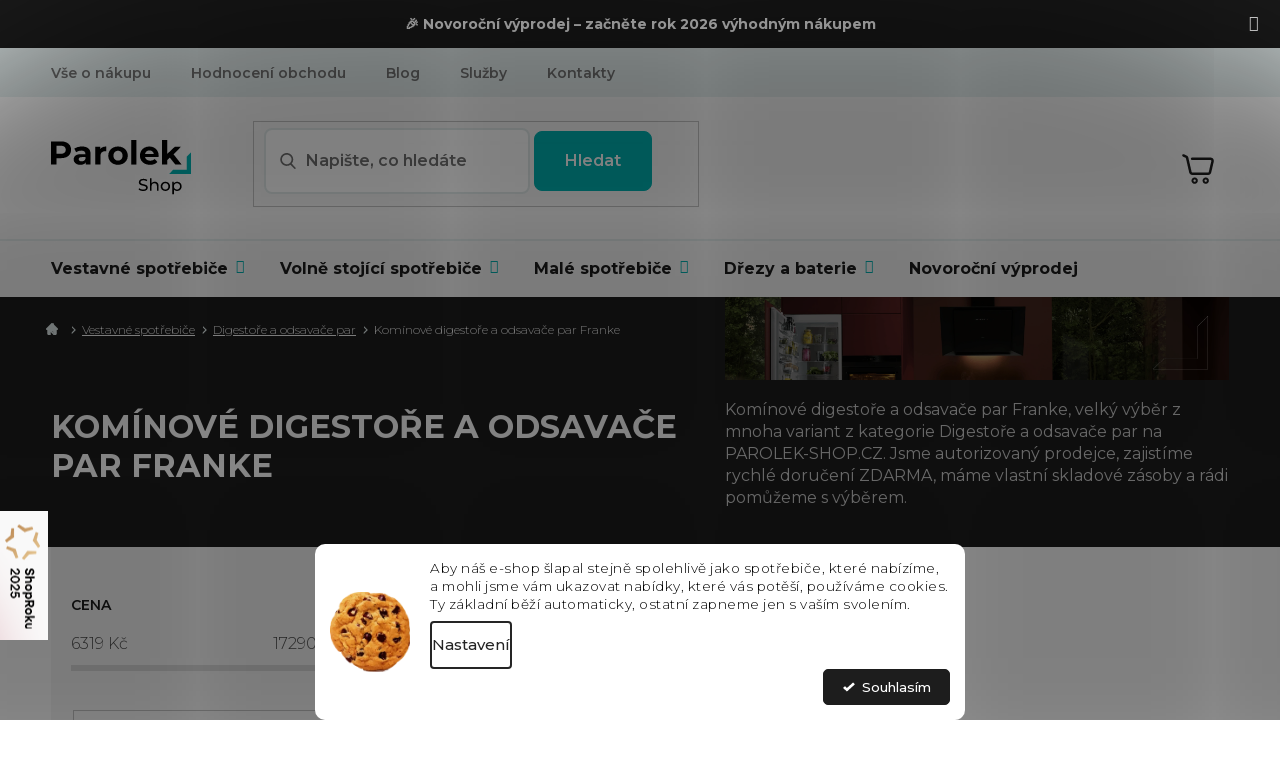

--- FILE ---
content_type: text/html; charset=utf-8
request_url: https://www.parolek-shop.cz/kominove-digestore-franke/
body_size: 49673
content:
<!doctype html><html lang="cs" dir="ltr" class="header-background-light external-fonts-loaded"><head><meta charset="utf-8" /><meta name="viewport" content="width=device-width,initial-scale=1" /><title>Komínové digestoře a odsavače par Franke | Výběr z 21 variant | PAROLEK-SHOP.cz</title><link rel="preconnect" href="https://cdn.myshoptet.com" /><link rel="dns-prefetch" href="https://cdn.myshoptet.com" /><link rel="preload" href="https://cdn.myshoptet.com/prj/dist/master/cms/libs/jquery/jquery-1.11.3.min.js" as="script" /><link href="https://cdn.myshoptet.com/prj/dist/master/cms/templates/frontend_templates/shared/css/font-face/source-sans-3.css" rel="stylesheet"><link href="https://cdn.myshoptet.com/prj/dist/master/cms/templates/frontend_templates/shared/css/font-face/exo-2.css" rel="stylesheet"><link href="https://cdn.myshoptet.com/prj/dist/master/shop/dist/font-shoptet-11.css.62c94c7785ff2cea73b2.css" rel="stylesheet"><script>
dataLayer = [];
dataLayer.push({'shoptet' : {
    "pageId": 9790,
    "pageType": "parametricCategory",
    "currency": "CZK",
    "currencyInfo": {
        "decimalSeparator": ",",
        "exchangeRate": 1,
        "priceDecimalPlaces": 0,
        "symbol": "K\u010d",
        "symbolLeft": 0,
        "thousandSeparator": " "
    },
    "language": "cs",
    "projectId": 481776,
    "category": {
        "guid": "acb20361-b25e-11ec-9c66-246e96436e9c",
        "path": "Vestavn\u00e9 spot\u0159ebi\u010de | Digesto\u0159e a odsava\u010de par",
        "parentCategoryGuid": "b0ba14b7-4e94-11ec-9c66-246e96436e9c"
    },
    "cartInfo": {
        "id": null,
        "freeShipping": false,
        "freeShippingFrom": 1500,
        "leftToFreeGift": {
            "formattedPrice": "0 K\u010d",
            "priceLeft": 0
        },
        "freeGift": false,
        "leftToFreeShipping": {
            "priceLeft": 1500,
            "dependOnRegion": 0,
            "formattedPrice": "1 500 K\u010d"
        },
        "discountCoupon": [],
        "getNoBillingShippingPrice": {
            "withoutVat": 0,
            "vat": 0,
            "withVat": 0
        },
        "cartItems": [],
        "taxMode": "ORDINARY"
    },
    "cart": [],
    "customer": {
        "priceRatio": 1,
        "priceListId": 1,
        "groupId": null,
        "registered": false,
        "mainAccount": false
    }
}});
dataLayer.push({'cookie_consent' : {
    "marketing": "denied",
    "analytics": "denied"
}});
document.addEventListener('DOMContentLoaded', function() {
    shoptet.consent.onAccept(function(agreements) {
        if (agreements.length == 0) {
            return;
        }
        dataLayer.push({
            'cookie_consent' : {
                'marketing' : (agreements.includes(shoptet.config.cookiesConsentOptPersonalisation)
                    ? 'granted' : 'denied'),
                'analytics': (agreements.includes(shoptet.config.cookiesConsentOptAnalytics)
                    ? 'granted' : 'denied')
            },
            'event': 'cookie_consent'
        });
    });
});
</script>

<!-- Google Tag Manager -->
<script>(function(w,d,s,l,i){w[l]=w[l]||[];w[l].push({'gtm.start':
new Date().getTime(),event:'gtm.js'});var f=d.getElementsByTagName(s)[0],
j=d.createElement(s),dl=l!='dataLayer'?'&l='+l:'';j.async=true;j.src=
'https://www.googletagmanager.com/gtm.js?id='+i+dl;f.parentNode.insertBefore(j,f);
})(window,document,'script','dataLayer','GTM-T3KQT5D');</script>
<!-- End Google Tag Manager -->

<meta property="og:type" content="website"><meta property="og:site_name" content="parolek-shop.cz"><meta property="og:url" content="https://www.parolek-shop.cz/kominove-digestore-franke/"><meta property="og:title" content="Komínové digestoře a odsavače par Franke | Výběr z  variant | PAROLEK-SHOP.cz"><meta name="author" content="Parolek-shop.cz"><meta name="web_author" content="Shoptet.cz"><meta name="dcterms.rightsHolder" content="www.parolek-shop.cz"><meta name="robots" content="index,follow"><meta property="og:image" content="https://www.parolek-shop.cz/user/categories/orig/29-1.png"><meta name="google-site-verification" content="1659592491290"><meta name="description" content="Kategorie Komínové digestoře a odsavače par Franke. Velký výběr produktů. ✔️ Autorizovaný prodejce. ✔️  Rychlé doručení ZDARMA. ✔️ Vlastní skladové zásoby. ✔️ Zákaznický servis.  Komínové digestoře a odsavače par Franke, velký výběr z mnoha variant z kategorie Digestoře a odsavače par na PAROLEK-SHOP.CZ. Jsme…"><meta property="og:description" content="Kategorie Komínové digestoře a odsavače par Franke. Velký výběr produktů. ✔️ Autorizovaný prodejce. ✔️  Rychlé doručení ZDARMA. ✔️ Vlastní skladové zásoby. ✔️ Zákaznický servis.  Komínové digestoře a odsavače par Franke, velký výběr z mnoha variant z kategorie Digestoře a odsavače par na PAROLEK-SHOP.CZ. Jsme…"><style>:root {--color-primary: #1D1D1D;--color-primary-h: 0;--color-primary-s: 0%;--color-primary-l: 11%;--color-primary-hover: #000000;--color-primary-hover-h: 0;--color-primary-hover-s: 0%;--color-primary-hover-l: 0%;--color-secondary: #00B1B1;--color-secondary-h: 180;--color-secondary-s: 100%;--color-secondary-l: 35%;--color-secondary-hover: #1994A1;--color-secondary-hover-h: 186;--color-secondary-hover-s: 73%;--color-secondary-hover-l: 36%;--color-tertiary: #64afd4;--color-tertiary-h: 200;--color-tertiary-s: 57%;--color-tertiary-l: 61%;--color-tertiary-hover: #ffffff;--color-tertiary-hover-h: 0;--color-tertiary-hover-s: 0%;--color-tertiary-hover-l: 100%;--color-header-background: #ffffff;--template-font: "Source Sans 3";--template-headings-font: "Exo 2";--header-background-url: none;--cookies-notice-background: #F8FAFB;--cookies-notice-color: #252525;--cookies-notice-button-hover: #27263f;--cookies-notice-link-hover: #3b3a5f;--templates-update-management-preview-mode-content: "Náhled aktualizací šablony je aktivní pro váš prohlížeč."}</style>
    
    <link href="https://cdn.myshoptet.com/prj/dist/master/shop/dist/main-11.less.fcb4a42d7bd8a71b7ee2.css" rel="stylesheet" />
                <link href="https://cdn.myshoptet.com/prj/dist/master/shop/dist/mobile-header-v1-11.less.1ee105d41b5f713c21aa.css" rel="stylesheet" />
    
    <script>var shoptet = shoptet || {};</script>
    <script src="https://cdn.myshoptet.com/prj/dist/master/shop/dist/main-3g-header.js.05f199e7fd2450312de2.js"></script>
<!-- User include --><!-- api 422(76) html code header -->
<link rel="stylesheet" href="https://cdn.myshoptet.com/usr/api2.dklab.cz/user/documents/_doplnky/odpocet/481776/892/481776_892.css" type="text/css" /><style>
        :root {            
            --dklab-countdown-category-text-color: #FFFFFF;
            --dklab-countdown-detail-text-color: #FFFFFF;
            --dklab-countdown-background-lower-color: #000000;
            --dklab-countdown-background-upper-color: #000000;
            --dklab-countdown-background-lower-color-detail: #1994A1;
            --dklab-countdown-background-upper-color-detail: #1994A1;
            --dklab-countdown-carousel-text-color: #FFFFFF;            
            --dklab-countdown-radius: 10px;
            --dklab-countdown-carousel-background-color: transparent;
        }
        </style>
<!-- api 473(125) html code header -->

                <style>
                    #order-billing-methods .radio-wrapper[data-guid="974c099e-1a4d-11ee-8650-ae9bead08f02"]:not(.cgapplepay), #order-billing-methods .radio-wrapper[data-guid="97566f6f-1a4d-11ee-8650-ae9bead08f02"]:not(.cggooglepay), #order-billing-methods .radio-wrapper[data-guid="982a975e-1a4d-11ee-8650-ae9bead08f02"]:not(.cgapplepay), #order-billing-methods .radio-wrapper[data-guid="9834de62-1a4d-11ee-8650-ae9bead08f02"]:not(.cggooglepay) {
                        display: none;
                    }
                </style>
                <script type="text/javascript">
                    document.addEventListener('DOMContentLoaded', function() {
                        if (getShoptetDataLayer('pageType') === 'billingAndShipping') {
                            
                try {
                    if (window.ApplePaySession && window.ApplePaySession.canMakePayments()) {
                        
                        if (document.querySelector('#order-billing-methods .radio-wrapper[data-guid="974c099e-1a4d-11ee-8650-ae9bead08f02"]')) {
                            document.querySelector('#order-billing-methods .radio-wrapper[data-guid="974c099e-1a4d-11ee-8650-ae9bead08f02"]').classList.add('cgapplepay');
                        }
                        

                        if (document.querySelector('#order-billing-methods .radio-wrapper[data-guid="982a975e-1a4d-11ee-8650-ae9bead08f02"]')) {
                            document.querySelector('#order-billing-methods .radio-wrapper[data-guid="982a975e-1a4d-11ee-8650-ae9bead08f02"]').classList.add('cgapplepay');
                        }
                        
                    }
                } catch (err) {} 
            
                            
                const cgBaseCardPaymentMethod = {
                        type: 'CARD',
                        parameters: {
                            allowedAuthMethods: ["PAN_ONLY", "CRYPTOGRAM_3DS"],
                            allowedCardNetworks: [/*"AMEX", "DISCOVER", "INTERAC", "JCB",*/ "MASTERCARD", "VISA"]
                        }
                };
                
                function cgLoadScript(src, callback)
                {
                    var s,
                        r,
                        t;
                    r = false;
                    s = document.createElement('script');
                    s.type = 'text/javascript';
                    s.src = src;
                    s.onload = s.onreadystatechange = function() {
                        if ( !r && (!this.readyState || this.readyState == 'complete') )
                        {
                            r = true;
                            callback();
                        }
                    };
                    t = document.getElementsByTagName('script')[0];
                    t.parentNode.insertBefore(s, t);
                } 
                
                function cgGetGoogleIsReadyToPayRequest() {
                    return Object.assign(
                        {},
                        {
                            apiVersion: 2,
                            apiVersionMinor: 0
                        },
                        {
                            allowedPaymentMethods: [cgBaseCardPaymentMethod]
                        }
                    );
                }

                function onCgGooglePayLoaded() {
                    let paymentsClient = new google.payments.api.PaymentsClient({environment: 'PRODUCTION'});
                    paymentsClient.isReadyToPay(cgGetGoogleIsReadyToPayRequest()).then(function(response) {
                        if (response.result) {
                            
                        if (document.querySelector('#order-billing-methods .radio-wrapper[data-guid="97566f6f-1a4d-11ee-8650-ae9bead08f02"]')) {
                            document.querySelector('#order-billing-methods .radio-wrapper[data-guid="97566f6f-1a4d-11ee-8650-ae9bead08f02"]').classList.add('cggooglepay');
                        }
                        

                        if (document.querySelector('#order-billing-methods .radio-wrapper[data-guid="9834de62-1a4d-11ee-8650-ae9bead08f02"]')) {
                            document.querySelector('#order-billing-methods .radio-wrapper[data-guid="9834de62-1a4d-11ee-8650-ae9bead08f02"]').classList.add('cggooglepay');
                        }
                        	 	 	 	 	 
                        }
                    })
                    .catch(function(err) {});
                }
                
                cgLoadScript('https://pay.google.com/gp/p/js/pay.js', onCgGooglePayLoaded);
            
                        }
                    });
                </script> 
                
<!-- api 709(355) html code header -->
<script>
  const PWJS = {};
</script>

<script src=https://app.productwidgets.cz/pwjs.js></script>



<!-- api 498(150) html code header -->
<script async src="https://scripts.luigisbox.tech/LBX-395265.js"></script><meta name="luigisbox-tracker-id" content="328787-395265,cs"/><script type="text/javascript">const isPlpEnabled = sessionStorage.getItem('lbPlpEnabled') === 'true';if (isPlpEnabled) {const style = document.createElement("style");style.type = "text/css";style.id = "lb-plp-style";style.textContent = `body.type-category #content-wrapper,body.type-search #content-wrapper,body.type-category #content,body.type-search #content,body.type-category #content-in,body.type-search #content-in,body.type-category #main-in,body.type-search #main-in {min-height: 100vh;}body.type-category #content-wrapper > *,body.type-search #content-wrapper > *,body.type-category #content > *,body.type-search #content > *,body.type-category #content-in > *,body.type-search #content-in > *,body.type-category #main-in > *,body.type-search #main-in > * {display: none;}`;document.head.appendChild(style);}</script>
<!-- api 1280(896) html code header -->
<link rel="stylesheet" href="https://cdn.myshoptet.com/usr/shoptet.tomashlad.eu/user/documents/extras/cookies-addon/screen.min.css?v0008">
<script>
    var shoptetakCookiesSettings={"useRoundingCorners":true,"cookiesImgPopup":false,"cookiesSize":"middle","cookiesOrientation":"horizontal","cookiesImg":true,"buttonBg":true,"showPopup":false};

    var body=document.getElementsByTagName("body")[0];

    const rootElement = document.documentElement;

    rootElement.classList.add("st-cookies-v2");

    if (shoptetakCookiesSettings.useRoundingCorners) {
        rootElement.classList.add("st-cookies-corners");
    }
    if (shoptetakCookiesSettings.cookiesImgPopup) {
        rootElement.classList.add("st-cookies-popup-img");
    }
    if (shoptetakCookiesSettings.cookiesImg) {
        rootElement.classList.add("st-cookies-img");
    }
    if (shoptetakCookiesSettings.buttonBg) {
        rootElement.classList.add("st-cookies-btn");
    }
    if (shoptetakCookiesSettings.cookiesSize) {
        if (shoptetakCookiesSettings.cookiesSize === 'thin') {
            rootElement.classList.add("st-cookies-thin");
        }
        if (shoptetakCookiesSettings.cookiesSize === 'middle') {
            rootElement.classList.add("st-cookies-middle");
        }
        if (shoptetakCookiesSettings.cookiesSize === 'large') {
            rootElement.classList.add("st-cookies-large");
        }
    }
    if (shoptetakCookiesSettings.cookiesOrientation) {
        if (shoptetakCookiesSettings.cookiesOrientation === 'vertical') {
            rootElement.classList.add("st-cookies-vertical");
        }
    }
</script>


<!-- service 605(253) html code header -->
<link rel="stylesheet" href="https://cdn.myshoptet.com/usr/shoptet.tomashlad.eu/user/documents/extras/notifications-v2/screen.min.css?v=26"/>

<!-- service 619(267) html code header -->
<link href="https://cdn.myshoptet.com/usr/fvstudio.myshoptet.com/user/documents/addons/cartupsell.min.css?24.11.1" rel="stylesheet">
<!-- service 1359(974) html code header -->
<link href="https://cdn.myshoptet.com/usr/sazimecesko.myshoptet.com/user/documents/planetwe/common.min.css?v=1.20" rel="stylesheet" />
<link href="https://cdn.myshoptet.com/usr/sazimecesko.myshoptet.com/user/documents/planetwe/Classic.min.css" rel="stylesheet" />

<!--
<link href="https://sazimecesko.myshoptet.com/user/documents/planetwe/common.css?v=1.24" rel="stylesheet" />
<link href="https://sazimecesko.myshoptet.com/user/documents/planetwe/Classic.css" rel="stylesheet" />
-->
<!-- service 1735(1316) html code header -->
<link rel="stylesheet" href="https://cdn.myshoptet.com/addons/dominikmartini/flag_sort/styles.header.min.css?345e7d3951aca4c6495d697ef89532fbfac00659">
<!-- service 2484(1985) html code header -->
<link rel="stylesheet" href="https://cdn.myshoptet.com/addons/DancingCodeLLC/warrantyPlus-shoptet-addon-fe/styles.header.min.css?ef6d6014a1fcb3d6f6a1d8a76216834e8dcc2e16">
<!-- service 654(301) html code header -->
<!-- Prefetch Pobo Page Builder CDN  -->
<link rel="dns-prefetch" href="https://image.pobo.cz">
<link href="https://cdnjs.cloudflare.com/ajax/libs/lightgallery/2.7.2/css/lightgallery.min.css" rel="stylesheet">
<link href="https://cdnjs.cloudflare.com/ajax/libs/lightgallery/2.7.2/css/lg-thumbnail.min.css" rel="stylesheet">


<!-- © Pobo Page Builder  -->
<script>
 	  window.addEventListener("DOMContentLoaded", function () {
		  var po = document.createElement("script");
		  po.type = "text/javascript";
		  po.async = true;
		  po.dataset.url = "https://www.pobo.cz";
			po.dataset.cdn = "https://image.pobo.space";
      po.dataset.tier = "standard";
      po.fetchpriority = "high";
      po.dataset.key = btoa(window.location.host);
		  po.id = "pobo-asset-url";
      po.platform = "shoptet";
      po.synergy = false;
		  po.src = "https://image.pobo.space/assets/editor.js?v=13";

		  var s = document.getElementsByTagName("script")[0];
		  s.parentNode.insertBefore(po, s);
	  });
</script>





<!-- service 1108(732) html code header -->
<style>
.faq-item label::before{display: none !important;}
.faq-item label + div{display: none;}
.faq-item input:checked + label + div{display: block;padding: 0 20px;}
.faq-item{border: 1px solid #dadada;margin-bottom: 12px;}
.faq-item label{margin: 0 !important;cursor: pointer;padding: 16px 52px 16px 20px !important;width: 100%;color: #222 !important;background-color: #fff;font-size: 20px;position: relative !important;display: inline-block;}
.faq-item:hover{box-shadow: 0 0 10px rgba(0,0,0,0.1);}
.faq-item label::after{content: "\e911" !important;font-family: shoptet !important;right: 20px;position: absolute !important;line-height: 1 !important;font-size: 14px !important;top: 50% !important;margin-top: -8px;-webkit-transform: rotate(180deg) !important;transform: rotate(180deg) !important;background: none !important;color: #222 !important;left: auto !important;}
.faq-item input:checked + label::after{-webkit-transform: rotate(0deg) !important;transform: rotate(0deg) !important;}
.faq-item:not(.not-last){margin-bottom: 12px;}
.faq-item input{display: none;}

body.template-04 .faq-item label::after {content: "\e620" !important;}
</style>
<!-- service 1280(896) html code header -->
<style>
.st-cookies-v2.st-cookies-btn .shoptak-carbon .siteCookies .siteCookies__form .siteCookies__buttonWrap button[value=all] {
margin-left: 10px;
}
@media (max-width: 768px) {
.st-cookies-v2.st-cookies-btn .shoptak-carbon .siteCookies .siteCookies__form .siteCookies__buttonWrap button[value=all] {
margin-left: 0px;
}
.st-cookies-v2 .shoptak-carbon .siteCookies.siteCookies--dark .siteCookies__form .siteCookies__buttonWrap button[value=reject] {
margin: 0 10px;
}
}
@media only screen and (max-width: 768px) {
 .st-cookies-v2 .siteCookies .siteCookies__form .siteCookies__buttonWrap .js-cookies-settings[value=all], .st-cookies-v2 .siteCookies .siteCookies__form .siteCookies__buttonWrap button[value=all] {   
  margin: 0 auto 10px auto;
 }
 .st-cookies-v2 .siteCookies.siteCookies--center {
  bottom: unset;
  top: 50%;
  transform: translate(-50%, -50%);
  width: 90%;
 }
}
</style>
<!-- service 1709(1293) html code header -->
<style>
.shkRecapImgExtension {
    float: left;
    width: 50px;
    margin-right: 6px;
    margin-bottom: 2px;
}
.shkRecapImgExtension:not(:nth-of-type(1)) {
  display: none;
}

@media only screen and (max-width: 1200px) and (min-width: 992px) {
    .shkRecapImgExtension {
        width: 38px;
    }
    .template-13 .shkRecapImgExtension {
        margin-right: 0;
        margin-bottom: 5px;
        width: 100%;
    }
}
@media only screen and (max-width: 360px) {
	.shkRecapImgExtension {
        width: 38px;
    }
}
.template-08 #checkout-recapitulation a,
.template-06 #checkout-recapitulation a {
	display: inline;
}
@media only screen and (max-width: 760px) and (min-width: 640px) {
	.template-08 .shkRecapImgExtension {
		margin-right: 0;
        margin-bottom: 5px;
        width: 100%;
	}
  .template-08 #checkout-recapitulation a {
  	display: inline-block;
  }
}

@media only screen and (max-width: 992px) and (min-width: 640px) {
    .template-05 .shkRecapImgExtension,
    .template-04 .shkRecapImgExtension {
        width: 38px;
    }
}
</style>
<!-- project html code header -->
<link rel="stylesheet" href="https://cdn.myshoptet.com/usr/www.parolek-shop.cz/user/documents/fvstudio/fv-studio-app-style.min.css?fv-proxy&v=1.038&v=">
<script src="https://fvstudio.myshoptet.com/user/documents/addons/shop-editor/481776.cs.js?v=1.034"></script>
<link rel="stylesheet" href="https://www.parolek-shop.cz/user/documents/upload/styly-nemazat/parolekshop.css">
<link rel="stylesheet" href="/user/documents/mime/style.css?v=1.23">

<style>
.desc_hidden #description .basic-description {
	/* display: none; */
}
.shp-tabs-wrapper > #productDiscussion #discussion-form input::placeholder {
  font-size: inherit;
}
</style>

<!-- Smartsupp Live Chat script -->
<script type="text/javascript">
var _smartsupp = _smartsupp || {};
_smartsupp.key = 'a06be9eec5be27495053e194ef2be15696a998ff';
window.smartsupp||(function(d) {
  var s,c,o=smartsupp=function(){ o._.push(arguments)};o._=[];
  s=d.getElementsByTagName('script')[0];c=d.createElement('script');
  c.type='text/javascript';c.charset='utf-8';c.async=true;
  c.src='https://www.smartsuppchat.com/loader.js?';s.parentNode.insertBefore(c,s);
})(document);
</script>

<!-- STRUKTUROVANÁ DATA PRO ZOBRAZENÍ HVĚZDIČEK V SERP -->
<script type="application/ld+json">
    {
      "@context": "https://schema.org/",
      "@type": "Product",
      "name": "PAROLEK-SHOP.CZ - https://www.parolek-shop.cz/hodnoceni-obchodu/",
      "aggregateRating": {
        "@type": "AggregateRating",
        "ratingValue": "5.0",
        "ratingCount": "1361",
        "reviewCount": "1361"
      }
    }
</script>
<script src="https://embed.outfindo.com/guide/embed-shoptet-new.js"></script-->
<!-- <script src="https://embed.outfindo.com/guide/embed.js"></script> -->

<script type="text/javascript">
    (function(c,l,a,r,i,t,y){
        c[a]=c[a]||function(){(c[a].q=c[a].q||[]).push(arguments)};
        t=l.createElement(r);t.async=1;t.src="https://www.clarity.ms/tag/"+i;
        y=l.getElementsByTagName(r)[0];y.parentNode.insertBefore(t,y);
    })(window, document, "clarity", "script", "m9aiklnbw8");
</script>

<!-- Whirlpool popisky -->
<style>
/* ---------- INTRO PANEL (velký nadpis + perex) ---------- */
.whp-intro{
  background:#f6f6f6; border-radius:14px; padding:24px 28px; margin:20px 0 8px 0;
}
.whp-intro h1{ margin:0 0 10px; font-size:34px; line-height:1.2; }
.whp-intro p{ margin:0; font-size:16px; line-height:1.8; color:#333; }

/* ---------- HERO BLOK (obrázek vlevo vycentrovaný, text vpravo) ---------- */
.whp-hero{ display:flex; gap:40px; align-items:center; margin:28px 0; }
.whp-hero-img{
  flex:0 0 48%; max-width:48%;
  display:flex; align-items:center; justify-content:center;
  background:#fff; border-radius:12px;
}
.whp-hero-img img{ max-width:100%; max-height:520px; height:auto; display:block; object-fit:contain; }
.whp-hero-body{ flex:1; }
.whp-hero-body h2{ margin:0 0 16px; font-size:28px; line-height:1.25; }
.whp-bullets{ list-style:none; padding:0; margin:0; }
.whp-bullets li{ display:flex; gap:12px; margin:12px 0; }
.whp-badg{
  flex:0 0 28px; width:28px; height:28px; border-radius:9999px;
  display:inline-flex; align-items:center; justify-content:center;
  background:#dff7ef; color:#18a87b; font-weight:700;
}
.whp-bullets b{ display:block; }

/* ---------- SEZNAM BENEFITŮ (2 sloupce na desktopu → 1 sloupec na mobilu) ---------- */
.whp-features{ display:grid; grid-template-columns:repeat(2,minmax(0,1fr)); gap:32px; margin:20px 0; }
.whp-feat{
  display:flex; gap:16px; align-items:flex-start;
  padding:16px; border:1px solid #eee; border-radius:12px; background:#fff;
  box-shadow:0 1px 3px rgba(0,0,0,.06);
}
.whp-feat-img{
  flex:0 0 110px; width:110px; height:110px; border-radius:8px; overflow:hidden;
  display:flex; align-items:center; justify-content:center; background:#fff;
}
.whp-feat-img img{ max-width:100%; max-height:100%; object-fit:contain; display:block; }
.whp-feat h3{ margin:0 0 6px; font-size:18px; line-height:1.3; }
.whp-feat p{ margin:0; font-size:15px; line-height:1.6; }
.whp-feat-body{ min-width:0; }

/* ---------- RESPONSIVE ---------- */
@media (max-width: 992px){
  .whp-intro h1{ font-size:30px; }
  .whp-hero{ gap:24px; }
  .whp-hero-img img{ max-height:420px; }
}
@media (max-width: 768px){
  .whp-hero{ flex-direction:column; align-items:flex-start; }
  .whp-hero-img{ flex:0 0 auto; max-width:100%; width:100%; }
  .whp-hero-img img{ max-height:360px; }
  .whp-features{ grid-template-columns:1fr; gap:18px; }
}
</style>

<link rel="stylesheet" href="/user/documents/upload/dmartini/parolek.min.css?v=15.10-20251015093048826">

<!-- BLACK FRIDAY TLAČÍTKO -->
<style>
/* BLACK FRIDAY – jen barevné odlišení, ostatní zdědí vzhled šablony */
ul.seo-subcategories .blackfriday-btn a {
  background-color: #000;     /* černé pozadí */
  color: #fff;                /* bílý text pro jistotu */
  border-color: #000;         /* sjednocení s pozadím */
}

/* text uvnitř dlaždice (pokud šablona text barví zvlášť) */
ul.seo-subcategories .blackfriday-btn .text {
  color: #fff;
}

/* ikonka – převod na bílou, aby byla čitelná na černém pozadí */
ul.seo-subcategories .blackfriday-btn .image img {
  filter: brightness(0) invert(1);
}

/* Hover/focus – lehké zesvětlení, drží se stylu ostatních boxů */
ul.seo-subcategories .blackfriday-btn a:hover,
ul.seo-subcategories .blackfriday-btn a:focus {
  background-color: #111;
  border-color: #111;
  color: #fff;
}

/* Klávesová navigace – nenaruší design, ale je vidět */
ul.seo-subcategories .blackfriday-btn a:focus-visible {
  outline: 2px solid rgba(255,255,255,0.6);
  outline-offset: 2px;
}
</style>

<style>
/* aby se to hýbalo se stránkou při scrollu */
a.shoproku-sticky-widget{
  position: fixed !important;
  top: 80% !important;
  left: -41px !important;
  transform: translateY(-50%) !important;
  z-index: 99999 !important;
}

/* vysunutí na hover (desktop) */
@media (hover: hover) and (pointer: fine){
  a.shoproku-sticky-widget:hover{
    left: 0 !important;
    transition: left 0.3s;
  }
}

/* schovat na mobilu */
@media screen and (max-width: 768px){
  a.shoproku-sticky-widget{
    display: none !important;
  }
}
</style>

<style>.shoproku-sticky-widget{position:absolute;top:750px;left:-41px;z-index:99999}.shoproku-sticky-widget:hover{-webkit-transition:left 0.3s;transition:left 0.3s;left:0;}</style> <a class="shoproku-sticky-widget" target="_blank" href="https://www.shoproku.cz/soutez?shop=Parolek-shop.cz&amp;utm_campaign=bannery_2025&amp;utm_source=banner_side_cs#hlasovat-v-cene-popularity"> <img src="https://www.shoproku.cz/img/award-icon/cs/widget.png?v=2024"> </a>
<!-- /User include --><link rel="shortcut icon" href="/favicon.ico" type="image/x-icon" /><link rel="canonical" href="https://www.parolek-shop.cz/kominove-digestore-franke/" />    <script>
        var _hwq = _hwq || [];
        _hwq.push(['setKey', '9906C900D7313E2A8AD9C3D070A42F9E']);
        _hwq.push(['setTopPos', '200']);
        _hwq.push(['showWidget', '21']);
        (function() {
            var ho = document.createElement('script');
            ho.src = 'https://cz.im9.cz/direct/i/gjs.php?n=wdgt&sak=9906C900D7313E2A8AD9C3D070A42F9E';
            var s = document.getElementsByTagName('script')[0]; s.parentNode.insertBefore(ho, s);
        })();
    </script>
    <!-- Global site tag (gtag.js) - Google Analytics -->
    <script async src="https://www.googletagmanager.com/gtag/js?id=G-6L2P2YDGPB"></script>
    <script>
        
        window.dataLayer = window.dataLayer || [];
        function gtag(){dataLayer.push(arguments);}
        

                    console.debug('default consent data');

            gtag('consent', 'default', {"ad_storage":"denied","analytics_storage":"denied","ad_user_data":"denied","ad_personalization":"denied","wait_for_update":500});
            dataLayer.push({
                'event': 'default_consent'
            });
        
        gtag('js', new Date());

                gtag('config', 'UA-209712549-1', { 'groups': "UA" });
        
                gtag('config', 'G-6L2P2YDGPB', {"groups":"GA4","send_page_view":false,"content_group":"category","currency":"CZK","page_language":"cs"});
        
                gtag('config', 'AW-10786088013', {"allow_enhanced_conversions":true});
        
        
        
        
        
                    gtag('event', 'page_view', {"send_to":"GA4","page_language":"cs","content_group":"category","currency":"CZK"});
        
        
        
        
        
        
        
        
        
        
        
        
        
        document.addEventListener('DOMContentLoaded', function() {
            if (typeof shoptet.tracking !== 'undefined') {
                for (var id in shoptet.tracking.bannersList) {
                    gtag('event', 'view_promotion', {
                        "send_to": "UA",
                        "promotions": [
                            {
                                "id": shoptet.tracking.bannersList[id].id,
                                "name": shoptet.tracking.bannersList[id].name,
                                "position": shoptet.tracking.bannersList[id].position
                            }
                        ]
                    });
                }
            }

            shoptet.consent.onAccept(function(agreements) {
                if (agreements.length !== 0) {
                    console.debug('gtag consent accept');
                    var gtagConsentPayload =  {
                        'ad_storage': agreements.includes(shoptet.config.cookiesConsentOptPersonalisation)
                            ? 'granted' : 'denied',
                        'analytics_storage': agreements.includes(shoptet.config.cookiesConsentOptAnalytics)
                            ? 'granted' : 'denied',
                                                                                                'ad_user_data': agreements.includes(shoptet.config.cookiesConsentOptPersonalisation)
                            ? 'granted' : 'denied',
                        'ad_personalization': agreements.includes(shoptet.config.cookiesConsentOptPersonalisation)
                            ? 'granted' : 'denied',
                        };
                    console.debug('update consent data', gtagConsentPayload);
                    gtag('consent', 'update', gtagConsentPayload);
                    dataLayer.push(
                        { 'event': 'update_consent' }
                    );
                }
            });
        });
    </script>
<!-- Start Srovname.cz Pixel -->
<script type="text/plain" data-cookiecategory="analytics">
    !(function (e, n, t, a, s, o, r) {
        e[a] ||
        (((s = e[a] = function () {
            s.process ? s.process.apply(s, arguments) : s.queue.push(arguments);
        }).queue = []),
            ((o = n.createElement(t)).async = 1),
            (o.src = "https://tracking.srovname.cz/srovnamepixel.js"),
            (o.dataset.srv9 = "1"),
            (r = n.getElementsByTagName(t)[0]).parentNode.insertBefore(o, r));
    })(window, document, "script", "srovname");
    srovname("init", "990629430befe4263736ca43b2bdc5fc");
</script>
<!-- End Srovname.cz Pixel -->
</head><body class="desktop id-9790 in-kominove-digestore-franke template-11 type-category subtype-category-parametric multiple-columns-body columns-mobile-2 columns-3 ums_forms_redesign--off ums_a11y_category_page--on ums_discussion_rating_forms--off ums_flags_display_unification--on ums_a11y_login--off mobile-header-version-1"><noscript>
    <style>
        #header {
            padding-top: 0;
            position: relative !important;
            top: 0;
        }
        .header-navigation {
            position: relative !important;
        }
        .overall-wrapper {
            margin: 0 !important;
        }
        body:not(.ready) {
            visibility: visible !important;
        }
    </style>
    <div class="no-javascript">
        <div class="no-javascript__title">Musíte změnit nastavení vašeho prohlížeče</div>
        <div class="no-javascript__text">Podívejte se na: <a href="https://www.google.com/support/bin/answer.py?answer=23852">Jak povolit JavaScript ve vašem prohlížeči</a>.</div>
        <div class="no-javascript__text">Pokud používáte software na blokování reklam, může být nutné povolit JavaScript z této stránky.</div>
        <div class="no-javascript__text">Děkujeme.</div>
    </div>
</noscript>

        <div id="fb-root"></div>
        <script>
            window.fbAsyncInit = function() {
                FB.init({
//                    appId            : 'your-app-id',
                    autoLogAppEvents : true,
                    xfbml            : true,
                    version          : 'v19.0'
                });
            };
        </script>
        <script async defer crossorigin="anonymous" src="https://connect.facebook.net/cs_CZ/sdk.js"></script>
<!-- Google Tag Manager (noscript) -->
<noscript><iframe src="https://www.googletagmanager.com/ns.html?id=GTM-T3KQT5D"
height="0" width="0" style="display:none;visibility:hidden"></iframe></noscript>
<!-- End Google Tag Manager (noscript) -->

    <div class="siteCookies siteCookies--bottom siteCookies--light js-siteCookies" role="dialog" data-testid="cookiesPopup" data-nosnippet>
        <div class="siteCookies__form">
            <div class="siteCookies__content">
                <div class="siteCookies__text">
                    <span>Aby náš e-shop šlapal stejně spolehlivě jako spotřebiče, které nabízíme, a mohli jsme vám ukazovat nabídky, které vás potěší, používáme cookies.</span><br data-start="414" data-end="417" /><span>Ty základní běží automaticky, ostatní zapneme jen s vaším svolením.</span>
                </div>
                <p class="siteCookies__links">
                    <button class="siteCookies__link js-cookies-settings" aria-label="Nastavení cookies" data-testid="cookiesSettings">Nastavení</button>
                </p>
            </div>
            <div class="siteCookies__buttonWrap">
                                <button class="siteCookies__button js-cookiesConsentSubmit" value="all" aria-label="Přijmout cookies" data-testid="buttonCookiesAccept">Souhlasím</button>
            </div>
        </div>
        <script>
            document.addEventListener("DOMContentLoaded", () => {
                const siteCookies = document.querySelector('.js-siteCookies');
                document.addEventListener("scroll", shoptet.common.throttle(() => {
                    const st = document.documentElement.scrollTop;
                    if (st > 1) {
                        siteCookies.classList.add('siteCookies--scrolled');
                    } else {
                        siteCookies.classList.remove('siteCookies--scrolled');
                    }
                }, 100));
            });
        </script>
    </div>
<a href="#content" class="skip-link sr-only">Přejít na obsah</a><div class="overall-wrapper"><div class="site-msg information"><div class="container"><div class="text"><a href="/zimni-vyprodej/"><strong><span style="color: #ffffff;">🎉 Novoroční výprodej – začněte rok 2026 výhodným nákupem</span></strong></a></div><div class="close js-close-information-msg"></div></div></div><div class="user-action"><div class="container"><div class="user-action-in"><div class="user-action-login popup-widget login-widget"><div class="popup-widget-inner"><h2 id="loginHeading">Přihlášení k vašemu účtu</h2><div id="customerLogin"><form action="/action/Customer/Login/" method="post" id="formLoginIncluded" class="csrf-enabled formLogin" data-testid="formLogin"><input type="hidden" name="referer" value="" /><div class="form-group"><div class="input-wrapper email js-validated-element-wrapper no-label"><input type="email" name="email" class="form-control" autofocus placeholder="E-mailová adresa (např. jan@novak.cz)" data-testid="inputEmail" autocomplete="email" required /></div></div><div class="form-group"><div class="input-wrapper password js-validated-element-wrapper no-label"><input type="password" name="password" class="form-control" placeholder="Heslo" data-testid="inputPassword" autocomplete="current-password" required /><span class="no-display">Nemůžete vyplnit toto pole</span><input type="text" name="surname" value="" class="no-display" /></div></div><div class="form-group"><div class="login-wrapper"><button type="submit" class="btn btn-secondary btn-text btn-login" data-testid="buttonSubmit">Přihlásit se</button><div class="password-helper"><a href="/registrace/" data-testid="signup" rel="nofollow">Nová registrace</a><a href="/klient/zapomenute-heslo/" rel="nofollow">Zapomenuté heslo</a></div></div></div><div class="social-login-buttons"><div class="social-login-buttons-divider"><span>nebo</span></div><div class="form-group"><a href="/action/Social/login/?provider=Facebook" class="login-btn facebook" rel="nofollow"><span class="login-facebook-icon"></span><strong>Přihlásit se přes Facebook</strong></a></div><div class="form-group"><a href="/action/Social/login/?provider=Google" class="login-btn google" rel="nofollow"><span class="login-google-icon"></span><strong>Přihlásit se přes Google</strong></a></div><div class="form-group"><a href="/action/Social/login/?provider=Seznam" class="login-btn seznam" rel="nofollow"><span class="login-seznam-icon"></span><strong>Přihlásit se přes Seznam</strong></a></div></div></form>
</div></div></div>
    <div id="cart-widget" class="user-action-cart popup-widget cart-widget loader-wrapper" data-testid="popupCartWidget" role="dialog" aria-hidden="true"><div class="popup-widget-inner cart-widget-inner place-cart-here"><div class="loader-overlay"><div class="loader"></div></div></div><div class="cart-widget-button"><a href="/kosik/" class="btn btn-conversion" id="continue-order-button" rel="nofollow" data-testid="buttonNextStep">Pokračovat do košíku</a></div></div></div>
</div></div><div class="top-navigation-bar" data-testid="topNavigationBar">

    <div class="container">

        <div class="top-navigation-contacts">
            <strong>Zákaznická podpora:</strong><a href="tel:+420797894884" class="project-phone" aria-label="Zavolat na +420797894884" data-testid="contactboxPhone"><span>+420 797 894 884</span></a><a href="mailto:info@parolek-shop.cz" class="project-email" data-testid="contactboxEmail"><span>info@parolek-shop.cz</span></a>        </div>

                            <div class="top-navigation-menu">
                <div class="top-navigation-menu-trigger"></div>
                <ul class="top-navigation-bar-menu">
                                            <li class="top-navigation-menu-item-1207">
                            <a href="/vse-o-nakupu/">Vše o nákupu</a>
                        </li>
                                            <li class="top-navigation-menu-item--51">
                            <a href="/hodnoceni-obchodu/">Hodnocení obchodu</a>
                        </li>
                                            <li class="top-navigation-menu-item-682">
                            <a href="/nase-novinky/">Blog</a>
                        </li>
                                            <li class="top-navigation-menu-item-12354">
                            <a href="/sluzby/">Služby</a>
                        </li>
                                            <li class="top-navigation-menu-item-946">
                            <a href="/kontakty/">Kontakty</a>
                        </li>
                                    </ul>
                <ul class="top-navigation-bar-menu-helper"></ul>
            </div>
        
        <div class="top-navigation-tools top-navigation-tools--language">
            <div class="responsive-tools">
                <a href="#" class="toggle-window" data-target="search" aria-label="Hledat" data-testid="linkSearchIcon"></a>
                                                            <a href="#" class="toggle-window" data-target="login"></a>
                                                    <a href="#" class="toggle-window" data-target="navigation" aria-label="Menu" data-testid="hamburgerMenu"></a>
            </div>
                        <a href="/login/?backTo=%2Fkominove-digestore-franke%2F" class="top-nav-button top-nav-button-login primary login toggle-window" data-target="login" data-testid="signin" rel="nofollow"><span>Přihlášení</span></a>        </div>

    </div>

</div>
<header id="header"><div class="container navigation-wrapper">
    <div class="header-top">
        <div class="site-name-wrapper">
            <div class="site-name"><a href="/" data-testid="linkWebsiteLogo"><img src="https://cdn.myshoptet.com/usr/www.parolek-shop.cz/user/logos/header-logo.svg" alt="Parolek-shop.cz" fetchpriority="low" /></a></div>        </div>
        <div class="search" itemscope itemtype="https://schema.org/WebSite">
            <meta itemprop="headline" content="Komínové digestoře a odsavače par Franke"/><meta itemprop="url" content="https://www.parolek-shop.cz"/><meta itemprop="text" content="Kategorie Komínové digestoře a odsavače par Franke. Velký výběr produktů. ✔️ Autorizovaný prodejce. ✔️ Rychlé doručení ZDARMA. ✔️ Vlastní skladové zásoby. ✔️ Zákaznický servis. Komínové digestoře a odsavače par Franke, velký výběr z mnoha variant z kategorie Digestoře a odsavače par na PAROLEK-SHOP.CZ.&amp;amp;nbsp;Jsme..."/>            <form action="/action/ProductSearch/prepareString/" method="post"
    id="formSearchForm" class="search-form compact-form js-search-main"
    itemprop="potentialAction" itemscope itemtype="https://schema.org/SearchAction" data-testid="searchForm">
    <fieldset>
        <meta itemprop="target"
            content="https://www.parolek-shop.cz/vyhledavani/?string={string}"/>
        <input type="hidden" name="language" value="cs"/>
        
            
<input
    type="search"
    name="string"
        class="query-input form-control search-input js-search-input"
    placeholder="Napište, co hledáte"
    autocomplete="off"
    required
    itemprop="query-input"
    aria-label="Vyhledávání"
    data-testid="searchInput"
>
            <button type="submit" class="btn btn-default" data-testid="searchBtn">Hledat</button>
        
    </fieldset>
</form>
        </div>
        <div class="navigation-buttons">
                
    <a href="/kosik/" class="btn btn-icon toggle-window cart-count" data-target="cart" data-hover="true" data-redirect="true" data-testid="headerCart" rel="nofollow" aria-haspopup="dialog" aria-expanded="false" aria-controls="cart-widget">
        
                <span class="sr-only">Nákupní košík</span>
        
            <span class="cart-price visible-lg-inline-block" data-testid="headerCartPrice">
                                    Prázdný košík                            </span>
        
    
            </a>
        </div>
    </div>
    <nav id="navigation" aria-label="Hlavní menu" data-collapsible="true"><div class="navigation-in menu"><ul class="menu-level-1" role="menubar" data-testid="headerMenuItems"><li class="menu-item-706 ext" role="none"><a href="/vestavne-spotrebice/" data-testid="headerMenuItem" role="menuitem" aria-haspopup="true" aria-expanded="false"><b>Vestavné spotřebiče</b><span class="submenu-arrow"></span></a><ul class="menu-level-2" aria-label="Vestavné spotřebiče" tabindex="-1" role="menu"><li class="menu-item-709 has-third-level" role="none"><a href="/vestavne-trouby/" class="menu-image" data-testid="headerMenuItem" tabindex="-1" aria-hidden="true"><img src="data:image/svg+xml,%3Csvg%20width%3D%22140%22%20height%3D%22100%22%20xmlns%3D%22http%3A%2F%2Fwww.w3.org%2F2000%2Fsvg%22%3E%3C%2Fsvg%3E" alt="" aria-hidden="true" width="140" height="100"  data-src="https://cdn.myshoptet.com/usr/www.parolek-shop.cz/user/categories/thumb/2.png" fetchpriority="low" /></a><div><a href="/vestavne-trouby/" data-testid="headerMenuItem" role="menuitem"><span>Vestavné trouby</span></a>
                                                    <ul class="menu-level-3" role="menu">
                                                                    <li class="menu-item-718" role="none">
                                        <a href="/horkovzdusne/" data-testid="headerMenuItem" role="menuitem">
                                            Horkovzdušné</a>,                                    </li>
                                                                    <li class="menu-item-721" role="none">
                                        <a href="/parni/" data-testid="headerMenuItem" role="menuitem">
                                            Parní</a>,                                    </li>
                                                                    <li class="menu-item-724" role="none">
                                        <a href="/kompaktni/" data-testid="headerMenuItem" role="menuitem">
                                            Kompaktní</a>                                    </li>
                                                            </ul>
                        </div></li><li class="menu-item-958 has-third-level" role="none"><a href="/mikrovlnne-trouby/" class="menu-image" data-testid="headerMenuItem" tabindex="-1" aria-hidden="true"><img src="data:image/svg+xml,%3Csvg%20width%3D%22140%22%20height%3D%22100%22%20xmlns%3D%22http%3A%2F%2Fwww.w3.org%2F2000%2Fsvg%22%3E%3C%2Fsvg%3E" alt="" aria-hidden="true" width="140" height="100"  data-src="https://cdn.myshoptet.com/usr/www.parolek-shop.cz/user/categories/thumb/3-1.png" fetchpriority="low" /></a><div><a href="/mikrovlnne-trouby/" data-testid="headerMenuItem" role="menuitem"><span>Mikrovlnné trouby</span></a>
                                                    <ul class="menu-level-3" role="menu">
                                                                    <li class="menu-item-26730" role="none">
                                        <a href="/vestavne-mikrovlnne-trouby-aeg-menu/" data-testid="headerMenuItem" role="menuitem">
                                            AEG</a>,                                    </li>
                                                                    <li class="menu-item-26718" role="none">
                                        <a href="/vestavne-mikrovlnne-trouby-electrolux-menu/" data-testid="headerMenuItem" role="menuitem">
                                            Electrolux</a>,                                    </li>
                                                                    <li class="menu-item-26727" role="none">
                                        <a href="/vestavne-mikrovlnne-trouby-gorenje-menu/" data-testid="headerMenuItem" role="menuitem">
                                            Gorenje</a>,                                    </li>
                                                                    <li class="menu-item-26721" role="none">
                                        <a href="/vestavne-mikrovlnne-trouby-whirlpool-menu/" data-testid="headerMenuItem" role="menuitem">
                                            Whirlpool</a>,                                    </li>
                                                                    <li class="menu-item-26724" role="none">
                                        <a href="/vestavne-mikrovlnne-trouby-do-horni-skrinky-menu/" data-testid="headerMenuItem" role="menuitem">
                                            Do horní skřínky</a>,                                    </li>
                                                                    <li class="menu-item-26733" role="none">
                                        <a href="/vestavne-mikrovlnne-trouby-cerne-menu/" data-testid="headerMenuItem" role="menuitem">
                                            Černé</a>,                                    </li>
                                                                    <li class="menu-item-26736" role="none">
                                        <a href="/vestavne-mikrovlnne-trouby-bile-menu/" data-testid="headerMenuItem" role="menuitem">
                                            Bílé</a>,                                    </li>
                                                                    <li class="menu-item-26739" role="none">
                                        <a href="/vestavne-mikrovlnne-trouby-nerezove-menu/" data-testid="headerMenuItem" role="menuitem">
                                            Nerezové</a>                                    </li>
                                                            </ul>
                        </div></li><li class="menu-item-961 has-third-level" role="none"><a href="/varne-desky/" class="menu-image" data-testid="headerMenuItem" tabindex="-1" aria-hidden="true"><img src="data:image/svg+xml,%3Csvg%20width%3D%22140%22%20height%3D%22100%22%20xmlns%3D%22http%3A%2F%2Fwww.w3.org%2F2000%2Fsvg%22%3E%3C%2Fsvg%3E" alt="" aria-hidden="true" width="140" height="100"  data-src="https://cdn.myshoptet.com/usr/www.parolek-shop.cz/user/categories/thumb/6-1.png" fetchpriority="low" /></a><div><a href="/varne-desky/" data-testid="headerMenuItem" role="menuitem"><span>Varné desky</span></a>
                                                    <ul class="menu-level-3" role="menu">
                                                                    <li class="menu-item-1021" role="none">
                                        <a href="/indukcni-varne-desky/" data-testid="headerMenuItem" role="menuitem">
                                            Indukční</a>,                                    </li>
                                                                    <li class="menu-item-1024" role="none">
                                        <a href="/sklokeramicke-varne-desky/" data-testid="headerMenuItem" role="menuitem">
                                            Sklokeramické</a>,                                    </li>
                                                                    <li class="menu-item-1027" role="none">
                                        <a href="/plynove-varne-desky/" data-testid="headerMenuItem" role="menuitem">
                                            Plynové</a>,                                    </li>
                                                                    <li class="menu-item-1030" role="none">
                                        <a href="/kombinovane-varne-desky/" data-testid="headerMenuItem" role="menuitem">
                                            Kombinované</a>                                    </li>
                                                            </ul>
                        </div></li><li class="menu-item-964 has-third-level" role="none"><a href="/mycky-nadobi/" class="menu-image" data-testid="headerMenuItem" tabindex="-1" aria-hidden="true"><img src="data:image/svg+xml,%3Csvg%20width%3D%22140%22%20height%3D%22100%22%20xmlns%3D%22http%3A%2F%2Fwww.w3.org%2F2000%2Fsvg%22%3E%3C%2Fsvg%3E" alt="" aria-hidden="true" width="140" height="100"  data-src="https://cdn.myshoptet.com/usr/www.parolek-shop.cz/user/categories/thumb/4.png" fetchpriority="low" /></a><div><a href="/mycky-nadobi/" data-testid="headerMenuItem" role="menuitem"><span>Myčky nádobí</span></a>
                                                    <ul class="menu-level-3" role="menu">
                                                                    <li class="menu-item-26787" role="none">
                                        <a href="/vestavne-mycky-nadobi-aeg-menu/" data-testid="headerMenuItem" role="menuitem">
                                            AEG</a>,                                    </li>
                                                                    <li class="menu-item-26790" role="none">
                                        <a href="/vestavne-mycky-nadobi-bosch-menu/" data-testid="headerMenuItem" role="menuitem">
                                            Bosch</a>,                                    </li>
                                                                    <li class="menu-item-26793" role="none">
                                        <a href="/vestavne-mycky-nadobi-electrolux-menu/" data-testid="headerMenuItem" role="menuitem">
                                            Electrolux</a>,                                    </li>
                                                                    <li class="menu-item-26805" role="none">
                                        <a href="/vestavne-mycky-nadobi-siemens-menu/" data-testid="headerMenuItem" role="menuitem">
                                            Siemens</a>,                                    </li>
                                                                    <li class="menu-item-26796" role="none">
                                        <a href="/vestavne-mycky-nadobi-whirlpool-menu/" data-testid="headerMenuItem" role="menuitem">
                                            Whirlpool</a>,                                    </li>
                                                                    <li class="menu-item-26799" role="none">
                                        <a href="/vestavne-mycky-nadobi-45-cm-menu/" data-testid="headerMenuItem" role="menuitem">
                                            45 cm</a>,                                    </li>
                                                                    <li class="menu-item-26802" role="none">
                                        <a href="/vestavne-mycky-nadobi-60-cm-menu/" data-testid="headerMenuItem" role="menuitem">
                                            60 cm</a>                                    </li>
                                                            </ul>
                        </div></li><li class="menu-item-970 has-third-level" role="none"><a href="/vestavne-lednice-a-mraznicky/" class="menu-image" data-testid="headerMenuItem" tabindex="-1" aria-hidden="true"><img src="data:image/svg+xml,%3Csvg%20width%3D%22140%22%20height%3D%22100%22%20xmlns%3D%22http%3A%2F%2Fwww.w3.org%2F2000%2Fsvg%22%3E%3C%2Fsvg%3E" alt="" aria-hidden="true" width="140" height="100"  data-src="https://cdn.myshoptet.com/usr/www.parolek-shop.cz/user/categories/thumb/vestavne_lednice_a_mrazaky.png" fetchpriority="low" /></a><div><a href="/vestavne-lednice-a-mraznicky/" data-testid="headerMenuItem" role="menuitem"><span>Lednice a mrazáky</span></a>
                                                    <ul class="menu-level-3" role="menu">
                                                                    <li class="menu-item-1048" role="none">
                                        <a href="/vestavne-lednice/" data-testid="headerMenuItem" role="menuitem">
                                            Lednice</a>,                                    </li>
                                                                    <li class="menu-item-1051" role="none">
                                        <a href="/vestavne-mrazaky/" data-testid="headerMenuItem" role="menuitem">
                                            Mrazáky</a>                                    </li>
                                                            </ul>
                        </div></li><li class="menu-item-973 has-third-level active" role="none"><a href="/digestore-odsavace-par/" class="menu-image" data-testid="headerMenuItem" tabindex="-1" aria-hidden="true"><img src="data:image/svg+xml,%3Csvg%20width%3D%22140%22%20height%3D%22100%22%20xmlns%3D%22http%3A%2F%2Fwww.w3.org%2F2000%2Fsvg%22%3E%3C%2Fsvg%3E" alt="" aria-hidden="true" width="140" height="100"  data-src="https://cdn.myshoptet.com/usr/www.parolek-shop.cz/user/categories/thumb/29-1.png" fetchpriority="low" /></a><div><a href="/digestore-odsavace-par/" data-testid="headerMenuItem" role="menuitem"><span>Digestoře a odsavače par</span></a>
                                                    <ul class="menu-level-3" role="menu">
                                                                    <li class="menu-item-1060" role="none">
                                        <a href="/kominove-odsavace-par/" data-testid="headerMenuItem" role="menuitem">
                                            Komínové</a>,                                    </li>
                                                                    <li class="menu-item-1063" role="none">
                                        <a href="/vysuvne-odsavace-par/" data-testid="headerMenuItem" role="menuitem">
                                            Výsuvné</a>,                                    </li>
                                                                    <li class="menu-item-1066" role="none">
                                        <a href="/ostruvkove-odsavace-par/" data-testid="headerMenuItem" role="menuitem">
                                            Ostrůvkové</a>,                                    </li>
                                                                    <li class="menu-item-1069" role="none">
                                        <a href="/integrovane-odsavace-par/" data-testid="headerMenuItem" role="menuitem">
                                            Integrované</a>,                                    </li>
                                                                    <li class="menu-item-1075" role="none">
                                        <a href="/kombinovane-s-varnou-deskou/" data-testid="headerMenuItem" role="menuitem">
                                            Kombinované</a>,                                    </li>
                                                                    <li class="menu-item-1072" role="none">
                                        <a href="/tradicni-odsavace-par/" data-testid="headerMenuItem" role="menuitem">
                                            Tradiční</a>                                    </li>
                                                            </ul>
                        </div></li><li class="menu-item-976 has-third-level" role="none"><a href="/vestavne-kavovary/" class="menu-image" data-testid="headerMenuItem" tabindex="-1" aria-hidden="true"><img src="data:image/svg+xml,%3Csvg%20width%3D%22140%22%20height%3D%22100%22%20xmlns%3D%22http%3A%2F%2Fwww.w3.org%2F2000%2Fsvg%22%3E%3C%2Fsvg%3E" alt="" aria-hidden="true" width="140" height="100"  data-src="https://cdn.myshoptet.com/usr/www.parolek-shop.cz/user/categories/thumb/22-1.png" fetchpriority="low" /></a><div><a href="/vestavne-kavovary/" data-testid="headerMenuItem" role="menuitem"><span>Kávovary</span></a>
                                                    <ul class="menu-level-3" role="menu">
                                                                    <li class="menu-item-26700" role="none">
                                        <a href="/vestavne-kavovary-aeg-menu/" data-testid="headerMenuItem" role="menuitem">
                                            AEG</a>,                                    </li>
                                                                    <li class="menu-item-26703" role="none">
                                        <a href="/vestavne-kavovary-bosch-menu/" data-testid="headerMenuItem" role="menuitem">
                                            Bosch</a>,                                    </li>
                                                                    <li class="menu-item-26706" role="none">
                                        <a href="/vestavne-kavovary-electrolux-menu/" data-testid="headerMenuItem" role="menuitem">
                                            Electrolux</a>,                                    </li>
                                                                    <li class="menu-item-26715" role="none">
                                        <a href="/vestavne-kavovary-gorenje-menu/" data-testid="headerMenuItem" role="menuitem">
                                            Gorenje</a>,                                    </li>
                                                                    <li class="menu-item-26709" role="none">
                                        <a href="/vestavne-kavovary-siemens-menu/" data-testid="headerMenuItem" role="menuitem">
                                            Siemens</a>,                                    </li>
                                                                    <li class="menu-item-26712" role="none">
                                        <a href="/vestavne-kavovary-whirlpool-menu/" data-testid="headerMenuItem" role="menuitem">
                                            Whirlpool</a>                                    </li>
                                                            </ul>
                        </div></li><li class="menu-item-979 has-third-level" role="none"><a href="/vestavne-vinoteky/" class="menu-image" data-testid="headerMenuItem" tabindex="-1" aria-hidden="true"><img src="data:image/svg+xml,%3Csvg%20width%3D%22140%22%20height%3D%22100%22%20xmlns%3D%22http%3A%2F%2Fwww.w3.org%2F2000%2Fsvg%22%3E%3C%2Fsvg%3E" alt="" aria-hidden="true" width="140" height="100"  data-src="https://cdn.myshoptet.com/usr/www.parolek-shop.cz/user/categories/thumb/47.png" fetchpriority="low" /></a><div><a href="/vestavne-vinoteky/" data-testid="headerMenuItem" role="menuitem"><span>Vinotéky</span></a>
                                                    <ul class="menu-level-3" role="menu">
                                                                    <li class="menu-item-26817" role="none">
                                        <a href="/vestavne-vinoteky-aeg-menu/" data-testid="headerMenuItem" role="menuitem">
                                            AEG</a>,                                    </li>
                                                                    <li class="menu-item-26820" role="none">
                                        <a href="/vestavne-vinoteky-electrolux-menu/" data-testid="headerMenuItem" role="menuitem">
                                            Electrolux</a>,                                    </li>
                                                                    <li class="menu-item-26814" role="none">
                                        <a href="/vestavne-vinoteky-siemens-menu/" data-testid="headerMenuItem" role="menuitem">
                                            Siemens</a>,                                    </li>
                                                                    <li class="menu-item-26823" role="none">
                                        <a href="/dvouzonove-vestavne-vinoteky-menu/" data-testid="headerMenuItem" role="menuitem">
                                            Dvouzónové</a>,                                    </li>
                                                                    <li class="menu-item-26808" role="none">
                                        <a href="/vestavne-vinoteky-sirka-60-cm-menu/" data-testid="headerMenuItem" role="menuitem">
                                            60 cm</a>,                                    </li>
                                                                    <li class="menu-item-26811" role="none">
                                        <a href="/vestavne-vinoteky-sirka-30-cm-menu/" data-testid="headerMenuItem" role="menuitem">
                                            30 cm</a>                                    </li>
                                                            </ul>
                        </div></li><li class="menu-item-982 has-third-level" role="none"><a href="/vestavne-zasuvky/" class="menu-image" data-testid="headerMenuItem" tabindex="-1" aria-hidden="true"><img src="data:image/svg+xml,%3Csvg%20width%3D%22140%22%20height%3D%22100%22%20xmlns%3D%22http%3A%2F%2Fwww.w3.org%2F2000%2Fsvg%22%3E%3C%2Fsvg%3E" alt="" aria-hidden="true" width="140" height="100"  data-src="https://cdn.myshoptet.com/usr/www.parolek-shop.cz/user/categories/thumb/24-1.png" fetchpriority="low" /></a><div><a href="/vestavne-zasuvky/" data-testid="headerMenuItem" role="menuitem"><span>Vestavné zásuvky</span></a>
                                                    <ul class="menu-level-3" role="menu">
                                                                    <li class="menu-item-26742" role="none">
                                        <a href="/vestavne-ohrevne-zasuvky-menu/" data-testid="headerMenuItem" role="menuitem">
                                            Ohřevné</a>,                                    </li>
                                                                    <li class="menu-item-26745" role="none">
                                        <a href="/vestavne-vakuovaci-zasuvky-menu/" data-testid="headerMenuItem" role="menuitem">
                                            Vakuovací</a>,                                    </li>
                                                                    <li class="menu-item-26748" role="none">
                                        <a href="/vestavne-zasuvky-na-prislusenstvi-menu/" data-testid="headerMenuItem" role="menuitem">
                                            Na příslušenství</a>                                    </li>
                                                            </ul>
                        </div></li><li class="menu-item-985 has-third-level" role="none"><a href="/vestavne-pracky-a-susicky/" class="menu-image" data-testid="headerMenuItem" tabindex="-1" aria-hidden="true"><img src="data:image/svg+xml,%3Csvg%20width%3D%22140%22%20height%3D%22100%22%20xmlns%3D%22http%3A%2F%2Fwww.w3.org%2F2000%2Fsvg%22%3E%3C%2Fsvg%3E" alt="" aria-hidden="true" width="140" height="100"  data-src="https://cdn.myshoptet.com/usr/www.parolek-shop.cz/user/categories/thumb/26-1.png" fetchpriority="low" /></a><div><a href="/vestavne-pracky-a-susicky/" data-testid="headerMenuItem" role="menuitem"><span>Pračky a sušičky</span></a>
                                                    <ul class="menu-level-3" role="menu">
                                                                    <li class="menu-item-1081" role="none">
                                        <a href="/vestavne-pracky/" data-testid="headerMenuItem" role="menuitem">
                                            Pračky</a>,                                    </li>
                                                                    <li class="menu-item-1084" role="none">
                                        <a href="/vestavne-kombinovane-pracky-se-susickou/" data-testid="headerMenuItem" role="menuitem">
                                            Kombinované</a>                                    </li>
                                                            </ul>
                        </div></li><li class="menu-item-3769 has-third-level" role="none"><a href="/prislusenstvi/" class="menu-image" data-testid="headerMenuItem" tabindex="-1" aria-hidden="true"><img src="data:image/svg+xml,%3Csvg%20width%3D%22140%22%20height%3D%22100%22%20xmlns%3D%22http%3A%2F%2Fwww.w3.org%2F2000%2Fsvg%22%3E%3C%2Fsvg%3E" alt="" aria-hidden="true" width="140" height="100"  data-src="https://cdn.myshoptet.com/usr/www.parolek-shop.cz/user/categories/thumb/30-1-1.png" fetchpriority="low" /></a><div><a href="/prislusenstvi/" data-testid="headerMenuItem" role="menuitem"><span>Příslušenství</span></a>
                                                    <ul class="menu-level-3" role="menu">
                                                                    <li class="menu-item-16863" role="none">
                                        <a href="/prislusenstvi-k-troubam/" data-testid="headerMenuItem" role="menuitem">
                                            K troubám</a>,                                    </li>
                                                                    <li class="menu-item-16881" role="none">
                                        <a href="/prislusenstvi-ke-sporakum/" data-testid="headerMenuItem" role="menuitem">
                                            Ke sporákům</a>,                                    </li>
                                                                    <li class="menu-item-16875" role="none">
                                        <a href="/prislusenstvi-k-digestorim/" data-testid="headerMenuItem" role="menuitem">
                                            K digestořím</a>,                                    </li>
                                                                    <li class="menu-item-16869" role="none">
                                        <a href="/prislusenstvi-k-varnym-deskam/" data-testid="headerMenuItem" role="menuitem">
                                            K varným deskám</a>,                                    </li>
                                                                    <li class="menu-item-16872" role="none">
                                        <a href="/prislusenstvi-k-myckam-nadobi/" data-testid="headerMenuItem" role="menuitem">
                                            K myčkám</a>,                                    </li>
                                                                    <li class="menu-item-16878" role="none">
                                        <a href="/prislusenstvi-k-prackam-a-susickam/" data-testid="headerMenuItem" role="menuitem">
                                            K pračkám a sušičkám</a>,                                    </li>
                                                                    <li class="menu-item-25314" role="none">
                                        <a href="/prislusenstvi-ke-kavovarum/" data-testid="headerMenuItem" role="menuitem">
                                            Ke kávovarům</a>                                    </li>
                                                            </ul>
                        </div></li></ul></li>
<li class="menu-item-766 ext" role="none"><a href="/volne-stojici-spotrebice/" data-testid="headerMenuItem" role="menuitem" aria-haspopup="true" aria-expanded="false"><b>Volně stojící spotřebiče</b><span class="submenu-arrow"></span></a><ul class="menu-level-2" aria-label="Volně stojící spotřebiče" tabindex="-1" role="menu"><li class="menu-item-808 has-third-level" role="none"><a href="/pracky-a-susicky/" class="menu-image" data-testid="headerMenuItem" tabindex="-1" aria-hidden="true"><img src="data:image/svg+xml,%3Csvg%20width%3D%22140%22%20height%3D%22100%22%20xmlns%3D%22http%3A%2F%2Fwww.w3.org%2F2000%2Fsvg%22%3E%3C%2Fsvg%3E" alt="" aria-hidden="true" width="140" height="100"  data-src="https://cdn.myshoptet.com/usr/www.parolek-shop.cz/user/categories/thumb/65161.jpg" fetchpriority="low" /></a><div><a href="/pracky-a-susicky/" data-testid="headerMenuItem" role="menuitem"><span>Pračky a sušičky</span></a>
                                                    <ul class="menu-level-3" role="menu">
                                                                    <li class="menu-item-1090" role="none">
                                        <a href="/pracky/" data-testid="headerMenuItem" role="menuitem">
                                            Pračky</a>,                                    </li>
                                                                    <li class="menu-item-1093" role="none">
                                        <a href="/susicky/" data-testid="headerMenuItem" role="menuitem">
                                            Sušičky</a>,                                    </li>
                                                                    <li class="menu-item-1096" role="none">
                                        <a href="/kombinovane-pracky-se-susickou/" data-testid="headerMenuItem" role="menuitem">
                                            Kombinované</a>                                    </li>
                                                            </ul>
                        </div></li><li class="menu-item-811 has-third-level" role="none"><a href="/volne-stojici-lednice-a-mrazaky/" class="menu-image" data-testid="headerMenuItem" tabindex="-1" aria-hidden="true"><img src="data:image/svg+xml,%3Csvg%20width%3D%22140%22%20height%3D%22100%22%20xmlns%3D%22http%3A%2F%2Fwww.w3.org%2F2000%2Fsvg%22%3E%3C%2Fsvg%3E" alt="" aria-hidden="true" width="140" height="100"  data-src="https://cdn.myshoptet.com/usr/www.parolek-shop.cz/user/categories/thumb/69973-5.png" fetchpriority="low" /></a><div><a href="/volne-stojici-lednice-a-mrazaky/" data-testid="headerMenuItem" role="menuitem"><span>Lednice a mrazáky</span></a>
                                                    <ul class="menu-level-3" role="menu">
                                                                    <li class="menu-item-1114" role="none">
                                        <a href="/volne-stojici-lednice/" data-testid="headerMenuItem" role="menuitem">
                                            Lednice</a>,                                    </li>
                                                                    <li class="menu-item-1117" role="none">
                                        <a href="/volne-stojici-mrazaky/" data-testid="headerMenuItem" role="menuitem">
                                            Mrazáky</a>                                    </li>
                                                            </ul>
                        </div></li><li class="menu-item-814 has-third-level" role="none"><a href="/volne-stojici-mycky-nadobi/" class="menu-image" data-testid="headerMenuItem" tabindex="-1" aria-hidden="true"><img src="data:image/svg+xml,%3Csvg%20width%3D%22140%22%20height%3D%22100%22%20xmlns%3D%22http%3A%2F%2Fwww.w3.org%2F2000%2Fsvg%22%3E%3C%2Fsvg%3E" alt="" aria-hidden="true" width="140" height="100"  data-src="https://cdn.myshoptet.com/usr/www.parolek-shop.cz/user/categories/thumb/40.png" fetchpriority="low" /></a><div><a href="/volne-stojici-mycky-nadobi/" data-testid="headerMenuItem" role="menuitem"><span>Myčky nádobí</span></a>
                                                    <ul class="menu-level-3" role="menu">
                                                                    <li class="menu-item-26826" role="none">
                                        <a href="/volne-stojici-mycky-nadobi-aeg-menu/" data-testid="headerMenuItem" role="menuitem">
                                            AEG</a>,                                    </li>
                                                                    <li class="menu-item-26829" role="none">
                                        <a href="/volne-stojici-mycky-nadobi-bosch-menu/" data-testid="headerMenuItem" role="menuitem">
                                            Bosch</a>,                                    </li>
                                                                    <li class="menu-item-26832" role="none">
                                        <a href="/volne-stojici-mycky-nadobi-electrolux-menu/" data-testid="headerMenuItem" role="menuitem">
                                            Electrolux</a>,                                    </li>
                                                                    <li class="menu-item-26835" role="none">
                                        <a href="/volne-stojici-mycky-nadobi-gorenje-menu/" data-testid="headerMenuItem" role="menuitem">
                                            Gorenje</a>,                                    </li>
                                                                    <li class="menu-item-26838" role="none">
                                        <a href="/volne-stojici-mycky-nadobi-siemens-menu/" data-testid="headerMenuItem" role="menuitem">
                                            Siemens</a>,                                    </li>
                                                                    <li class="menu-item-26841" role="none">
                                        <a href="/volne-stojici-mycky-nadobi-whirlpool-menu/" data-testid="headerMenuItem" role="menuitem">
                                            Whirlpool</a>,                                    </li>
                                                                    <li class="menu-item-26844" role="none">
                                        <a href="/volne-stojici-mycky-nadobi-45-cm-menu/" data-testid="headerMenuItem" role="menuitem">
                                            45 cm</a>,                                    </li>
                                                                    <li class="menu-item-26847" role="none">
                                        <a href="/volne-stojici-mycky-nadobi-60-cm-menu/" data-testid="headerMenuItem" role="menuitem">
                                            60 cm</a>                                    </li>
                                                            </ul>
                        </div></li><li class="menu-item-817 has-third-level" role="none"><a href="/volne-stojici-mikrovlnne-trouby/" class="menu-image" data-testid="headerMenuItem" tabindex="-1" aria-hidden="true"><img src="data:image/svg+xml,%3Csvg%20width%3D%22140%22%20height%3D%22100%22%20xmlns%3D%22http%3A%2F%2Fwww.w3.org%2F2000%2Fsvg%22%3E%3C%2Fsvg%3E" alt="" aria-hidden="true" width="140" height="100"  data-src="https://cdn.myshoptet.com/usr/www.parolek-shop.cz/user/categories/thumb/43.png" fetchpriority="low" /></a><div><a href="/volne-stojici-mikrovlnne-trouby/" data-testid="headerMenuItem" role="menuitem"><span>Mikrovlnné trouby</span></a>
                                                    <ul class="menu-level-3" role="menu">
                                                                    <li class="menu-item-26772" role="none">
                                        <a href="/volne-stojici-mikrovlnne-trouby-electrolux-menu/" data-testid="headerMenuItem" role="menuitem">
                                            Electrolux</a>,                                    </li>
                                                                    <li class="menu-item-26784" role="none">
                                        <a href="/volne-stojici-mikrovlnne-trouby-gorenje-menu/" data-testid="headerMenuItem" role="menuitem">
                                            Gorenje</a>,                                    </li>
                                                                    <li class="menu-item-26769" role="none">
                                        <a href="/volne-stojici-mikrovlnne-trouby-whirlpool-menu/" data-testid="headerMenuItem" role="menuitem">
                                            Whirlpool</a>,                                    </li>
                                                                    <li class="menu-item-26763" role="none">
                                        <a href="/volne-stojici-mikrovlnne-trouby-retro-menu/" data-testid="headerMenuItem" role="menuitem">
                                            Retro</a>,                                    </li>
                                                                    <li class="menu-item-26766" role="none">
                                        <a href="/volne-stojici-mikrovlnne-trouby-male-menu/" data-testid="headerMenuItem" role="menuitem">
                                            Malé</a>,                                    </li>
                                                                    <li class="menu-item-26775" role="none">
                                        <a href="/volne-stojici-mikrovlnne-trouby-s-grilem-menu/" data-testid="headerMenuItem" role="menuitem">
                                            S grilem</a>,                                    </li>
                                                                    <li class="menu-item-26778" role="none">
                                        <a href="/volne-stojici-mikrovlnne-trouby-cerne-menu/" data-testid="headerMenuItem" role="menuitem">
                                            Černé</a>,                                    </li>
                                                                    <li class="menu-item-26781" role="none">
                                        <a href="/volne-stojici-mikrovlnne-trouby-nerezove-menu/" data-testid="headerMenuItem" role="menuitem">
                                            Nerezové</a>                                    </li>
                                                            </ul>
                        </div></li><li class="menu-item-991 has-third-level" role="none"><a href="/sporaky/" class="menu-image" data-testid="headerMenuItem" tabindex="-1" aria-hidden="true"><img src="data:image/svg+xml,%3Csvg%20width%3D%22140%22%20height%3D%22100%22%20xmlns%3D%22http%3A%2F%2Fwww.w3.org%2F2000%2Fsvg%22%3E%3C%2Fsvg%3E" alt="" aria-hidden="true" width="140" height="100"  data-src="https://cdn.myshoptet.com/usr/www.parolek-shop.cz/user/categories/thumb/44.png" fetchpriority="low" /></a><div><a href="/sporaky/" data-testid="headerMenuItem" role="menuitem"><span>Sporáky</span></a>
                                                    <ul class="menu-level-3" role="menu">
                                                                    <li class="menu-item-26649" role="none">
                                        <a href="/elektricke-sporaky-menu/" data-testid="headerMenuItem" role="menuitem">
                                            Elektrické</a>,                                    </li>
                                                                    <li class="menu-item-26652" role="none">
                                        <a href="/indukcni-sporaky-menu/" data-testid="headerMenuItem" role="menuitem">
                                            Indukční</a>,                                    </li>
                                                                    <li class="menu-item-26655" role="none">
                                        <a href="/kombinovane-sporaky-menu/" data-testid="headerMenuItem" role="menuitem">
                                            Kombinované</a>,                                    </li>
                                                                    <li class="menu-item-26658" role="none">
                                        <a href="/plynove-sporaky-menu/" data-testid="headerMenuItem" role="menuitem">
                                            Plynové</a>,                                    </li>
                                                                    <li class="menu-item-26661" role="none">
                                        <a href="/sklokeramicke-sporaky-menu/" data-testid="headerMenuItem" role="menuitem">
                                            Sklokeramické</a>                                    </li>
                                                            </ul>
                        </div></li><li class="menu-item-994 has-third-level" role="none"><a href="/volne-stojici-vinoteky/" class="menu-image" data-testid="headerMenuItem" tabindex="-1" aria-hidden="true"><img src="data:image/svg+xml,%3Csvg%20width%3D%22140%22%20height%3D%22100%22%20xmlns%3D%22http%3A%2F%2Fwww.w3.org%2F2000%2Fsvg%22%3E%3C%2Fsvg%3E" alt="" aria-hidden="true" width="140" height="100"  data-src="https://cdn.myshoptet.com/usr/www.parolek-shop.cz/user/categories/thumb/47-1.png" fetchpriority="low" /></a><div><a href="/volne-stojici-vinoteky/" data-testid="headerMenuItem" role="menuitem"><span>Vinotéky</span></a>
                                                    <ul class="menu-level-3" role="menu">
                                                                    <li class="menu-item-26868" role="none">
                                        <a href="/vinoteky-liebherr-menu/" data-testid="headerMenuItem" role="menuitem">
                                            Liebherr</a>,                                    </li>
                                                                    <li class="menu-item-26871" role="none">
                                        <a href="/vinoteky-philco-menu/" data-testid="headerMenuItem" role="menuitem">
                                            Philco</a>,                                    </li>
                                                                    <li class="menu-item-26874" role="none">
                                        <a href="/uzke-vinoteky-menu/" data-testid="headerMenuItem" role="menuitem">
                                            Úzké</a>,                                    </li>
                                                                    <li class="menu-item-26877" role="none">
                                        <a href="/male-vinoteky-menu/" data-testid="headerMenuItem" role="menuitem">
                                            Malé</a>,                                    </li>
                                                                    <li class="menu-item-26880" role="none">
                                        <a href="/dvouzonove-vinoteky-menu/" data-testid="headerMenuItem" role="menuitem">
                                            Dvouzónové</a>,                                    </li>
                                                                    <li class="menu-item-26883" role="none">
                                        <a href="/vinoteky-na-0-20-lahvi-menu/" data-testid="headerMenuItem" role="menuitem">
                                            0-20 lahví</a>,                                    </li>
                                                                    <li class="menu-item-26886" role="none">
                                        <a href="/vinoteky-na-20-50-lahvi-menu/" data-testid="headerMenuItem" role="menuitem">
                                            20-50 lahví</a>                                    </li>
                                                            </ul>
                        </div></li><li class="menu-item-997 has-third-level" role="none"><a href="/kavovary-2/" class="menu-image" data-testid="headerMenuItem" tabindex="-1" aria-hidden="true"><img src="data:image/svg+xml,%3Csvg%20width%3D%22140%22%20height%3D%22100%22%20xmlns%3D%22http%3A%2F%2Fwww.w3.org%2F2000%2Fsvg%22%3E%3C%2Fsvg%3E" alt="" aria-hidden="true" width="140" height="100"  data-src="https://cdn.myshoptet.com/usr/www.parolek-shop.cz/user/categories/thumb/65800-1.png" fetchpriority="low" /></a><div><a href="/kavovary-2/" data-testid="headerMenuItem" role="menuitem"><span>Kávovary</span></a>
                                                    <ul class="menu-level-3" role="menu">
                                                                    <li class="menu-item-26754" role="none">
                                        <a href="/automaticke-kavovary-menu/" data-testid="headerMenuItem" role="menuitem">
                                            Automatické</a>,                                    </li>
                                                                    <li class="menu-item-26751" role="none">
                                        <a href="/pakove-kavovary-menu/" data-testid="headerMenuItem" role="menuitem">
                                            Pákové</a>,                                    </li>
                                                                    <li class="menu-item-26757" role="none">
                                        <a href="/prekapavaci-kavovary-menu/" data-testid="headerMenuItem" role="menuitem">
                                            Překapávací</a>,                                    </li>
                                                                    <li class="menu-item-26760" role="none">
                                        <a href="/napenovace-mleka-menu/" data-testid="headerMenuItem" role="menuitem">
                                            Napěňovače</a>                                    </li>
                                                            </ul>
                        </div></li><li class="menu-item-3928" role="none"><a href="/varice/" class="menu-image" data-testid="headerMenuItem" tabindex="-1" aria-hidden="true"><img src="data:image/svg+xml,%3Csvg%20width%3D%22140%22%20height%3D%22100%22%20xmlns%3D%22http%3A%2F%2Fwww.w3.org%2F2000%2Fsvg%22%3E%3C%2Fsvg%3E" alt="" aria-hidden="true" width="140" height="100"  data-src="https://cdn.myshoptet.com/usr/www.parolek-shop.cz/user/categories/thumb/va__i__e.jpeg" fetchpriority="low" /></a><div><a href="/varice/" data-testid="headerMenuItem" role="menuitem"><span>Vařiče</span></a>
                        </div></li><li class="menu-item-27202" role="none"><a href="/profesionalni-chlazeni/" class="menu-image" data-testid="headerMenuItem" tabindex="-1" aria-hidden="true"><img src="data:image/svg+xml,%3Csvg%20width%3D%22140%22%20height%3D%22100%22%20xmlns%3D%22http%3A%2F%2Fwww.w3.org%2F2000%2Fsvg%22%3E%3C%2Fsvg%3E" alt="" aria-hidden="true" width="140" height="100"  data-src="https://cdn.myshoptet.com/usr/www.parolek-shop.cz/user/categories/thumb/e3e9c8e5-cd07-44c9-a387-d5118c06601e_web.jpg" fetchpriority="low" /></a><div><a href="/profesionalni-chlazeni/" data-testid="headerMenuItem" role="menuitem"><span>Profesionální chlazení</span></a>
                        </div></li><li class="menu-item-1012 has-third-level" role="none"><a href="/prislusenstvi-2/" class="menu-image" data-testid="headerMenuItem" tabindex="-1" aria-hidden="true"><img src="data:image/svg+xml,%3Csvg%20width%3D%22140%22%20height%3D%22100%22%20xmlns%3D%22http%3A%2F%2Fwww.w3.org%2F2000%2Fsvg%22%3E%3C%2Fsvg%3E" alt="" aria-hidden="true" width="140" height="100"  data-src="https://cdn.myshoptet.com/usr/www.parolek-shop.cz/user/categories/thumb/49.png" fetchpriority="low" /></a><div><a href="/prislusenstvi-2/" data-testid="headerMenuItem" role="menuitem"><span>Příslušenství</span></a>
                                                    <ul class="menu-level-3" role="menu">
                                                                    <li class="menu-item-26889" role="none">
                                        <a href="/prislusenstvi-k-troubam-menu/" data-testid="headerMenuItem" role="menuitem">
                                            K troubám</a>,                                    </li>
                                                                    <li class="menu-item-26892" role="none">
                                        <a href="/prislusenstvi-ke-sporakum-menu/" data-testid="headerMenuItem" role="menuitem">
                                            Ke sporákům</a>,                                    </li>
                                                                    <li class="menu-item-26895" role="none">
                                        <a href="/prislusenstvi-k-digestorim-menu/" data-testid="headerMenuItem" role="menuitem">
                                            K digestořím</a>,                                    </li>
                                                                    <li class="menu-item-26898" role="none">
                                        <a href="/prislusenstvi-k-varnym-deskam-menu/" data-testid="headerMenuItem" role="menuitem">
                                            K varným deskám</a>,                                    </li>
                                                                    <li class="menu-item-26901" role="none">
                                        <a href="/prislusenstvi-k-myckam-nadobi-menu/" data-testid="headerMenuItem" role="menuitem">
                                            K myčkám</a>,                                    </li>
                                                                    <li class="menu-item-26904" role="none">
                                        <a href="/prislusenstvi-k-prackam-a-susickam-menu/" data-testid="headerMenuItem" role="menuitem">
                                            K pračkám a sušičkám</a>,                                    </li>
                                                                    <li class="menu-item-26907" role="none">
                                        <a href="/prislusenstvi-ke-kavovarum-menu/" data-testid="headerMenuItem" role="menuitem">
                                            Ke kávovarům</a>                                    </li>
                                                            </ul>
                        </div></li></ul></li>
<li class="menu-item-772 ext" role="none"><a href="/male-spotrebice/" data-testid="headerMenuItem" role="menuitem" aria-haspopup="true" aria-expanded="false"><b>Malé spotřebiče</b><span class="submenu-arrow"></span></a><ul class="menu-level-2" aria-label="Malé spotřebiče" tabindex="-1" role="menu"><li class="menu-item-3931 has-third-level" role="none"><a href="/priprava-jidla/" class="menu-image" data-testid="headerMenuItem" tabindex="-1" aria-hidden="true"><img src="data:image/svg+xml,%3Csvg%20width%3D%22140%22%20height%3D%22100%22%20xmlns%3D%22http%3A%2F%2Fwww.w3.org%2F2000%2Fsvg%22%3E%3C%2Fsvg%3E" alt="" aria-hidden="true" width="140" height="100"  data-src="https://cdn.myshoptet.com/usr/www.parolek-shop.cz/user/categories/thumb/priprava_jidla.jpeg" fetchpriority="low" /></a><div><a href="/priprava-jidla/" data-testid="headerMenuItem" role="menuitem"><span>Příprava jídla</span></a>
                                                    <ul class="menu-level-3" role="menu">
                                                                    <li class="menu-item-1180" role="none">
                                        <a href="/horkovzdusne-fritezy/" data-testid="headerMenuItem" role="menuitem">
                                            Horkovzdušné fritézy</a>,                                    </li>
                                                                    <li class="menu-item-1174" role="none">
                                        <a href="/elektricke-grily/" data-testid="headerMenuItem" role="menuitem">
                                            Elektrické grily</a>,                                    </li>
                                                                    <li class="menu-item-853" role="none">
                                        <a href="/topinkovace/" data-testid="headerMenuItem" role="menuitem">
                                            Topinkovače</a>,                                    </li>
                                                                    <li class="menu-item-3934" role="none">
                                        <a href="/vaflovace/" data-testid="headerMenuItem" role="menuitem">
                                            Vaflovače</a>,                                    </li>
                                                                    <li class="menu-item-3937" role="none">
                                        <a href="/pekarny-chleba/" data-testid="headerMenuItem" role="menuitem">
                                            Pekárny</a>,                                    </li>
                                                                    <li class="menu-item-6748" role="none">
                                        <a href="/elektricke-hrnce/" data-testid="headerMenuItem" role="menuitem">
                                            Elektrické hrnce</a>,                                    </li>
                                                                    <li class="menu-item-6865" role="none">
                                        <a href="/susicky-potravin/" data-testid="headerMenuItem" role="menuitem">
                                            Sušičky potravin</a>,                                    </li>
                                                                    <li class="menu-item-27028" role="none">
                                        <a href="/ryzovary/" data-testid="headerMenuItem" role="menuitem">
                                            Rýžovary</a>                                    </li>
                                                            </ul>
                        </div></li><li class="menu-item-835 has-third-level" role="none"><a href="/kavovary/" class="menu-image" data-testid="headerMenuItem" tabindex="-1" aria-hidden="true"><img src="data:image/svg+xml,%3Csvg%20width%3D%22140%22%20height%3D%22100%22%20xmlns%3D%22http%3A%2F%2Fwww.w3.org%2F2000%2Fsvg%22%3E%3C%2Fsvg%3E" alt="" aria-hidden="true" width="140" height="100"  data-src="https://cdn.myshoptet.com/usr/www.parolek-shop.cz/user/categories/thumb/65800-1-1.png" fetchpriority="low" /></a><div><a href="/kavovary/" data-testid="headerMenuItem" role="menuitem"><span>Kávovary</span></a>
                                                    <ul class="menu-level-3" role="menu">
                                                                    <li class="menu-item-3790" role="none">
                                        <a href="/automaticke-kavovary/" data-testid="headerMenuItem" role="menuitem">
                                            Automatické</a>,                                    </li>
                                                                    <li class="menu-item-3793" role="none">
                                        <a href="/pakove-kavovary/" data-testid="headerMenuItem" role="menuitem">
                                            Pákové</a>,                                    </li>
                                                                    <li class="menu-item-3796" role="none">
                                        <a href="/prekapavaci-kavovary/" data-testid="headerMenuItem" role="menuitem">
                                            Překapávací</a>,                                    </li>
                                                                    <li class="menu-item-3799" role="none">
                                        <a href="/napenovace-mleka/" data-testid="headerMenuItem" role="menuitem">
                                            Napěňovače</a>                                    </li>
                                                            </ul>
                        </div></li><li class="menu-item-838" role="none"><a href="/rychlovarne-konvice/" class="menu-image" data-testid="headerMenuItem" tabindex="-1" aria-hidden="true"><img src="data:image/svg+xml,%3Csvg%20width%3D%22140%22%20height%3D%22100%22%20xmlns%3D%22http%3A%2F%2Fwww.w3.org%2F2000%2Fsvg%22%3E%3C%2Fsvg%3E" alt="" aria-hidden="true" width="140" height="100"  data-src="https://cdn.myshoptet.com/usr/www.parolek-shop.cz/user/categories/thumb/50.png" fetchpriority="low" /></a><div><a href="/rychlovarne-konvice/" data-testid="headerMenuItem" role="menuitem"><span>Rychlovarné konvice</span></a>
                        </div></li><li class="menu-item-841 has-third-level" role="none"><a href="/mixery/" class="menu-image" data-testid="headerMenuItem" tabindex="-1" aria-hidden="true"><img src="data:image/svg+xml,%3Csvg%20width%3D%22140%22%20height%3D%22100%22%20xmlns%3D%22http%3A%2F%2Fwww.w3.org%2F2000%2Fsvg%22%3E%3C%2Fsvg%3E" alt="" aria-hidden="true" width="140" height="100"  data-src="https://cdn.myshoptet.com/usr/www.parolek-shop.cz/user/categories/thumb/1-6.png" fetchpriority="low" /></a><div><a href="/mixery/" data-testid="headerMenuItem" role="menuitem"><span>Mixéry</span></a>
                                                    <ul class="menu-level-3" role="menu">
                                                                    <li class="menu-item-1183" role="none">
                                        <a href="/stolni-mixery-2/" data-testid="headerMenuItem" role="menuitem">
                                            Stolní</a>,                                    </li>
                                                                    <li class="menu-item-1189" role="none">
                                        <a href="/tycove-mixery-2/" data-testid="headerMenuItem" role="menuitem">
                                            Tyčové</a>,                                    </li>
                                                                    <li class="menu-item-1192" role="none">
                                        <a href="/rucni-slehace-2/" data-testid="headerMenuItem" role="menuitem">
                                            Šlehače</a>,                                    </li>
                                                                    <li class="menu-item-1195" role="none">
                                        <a href="/kuchynske-roboty/" data-testid="headerMenuItem" role="menuitem">
                                            Robotické</a>,                                    </li>
                                                                    <li class="menu-item-27022" role="none">
                                        <a href="/mlynky-na-maso/" data-testid="headerMenuItem" role="menuitem">
                                            Mlýnky na maso</a>,                                    </li>
                                                                    <li class="menu-item-27040" role="none">
                                        <a href="/struhadla/" data-testid="headerMenuItem" role="menuitem">
                                            Struhadla</a>                                    </li>
                                                            </ul>
                        </div></li><li class="menu-item-856" role="none"><a href="/odstavnovace/" class="menu-image" data-testid="headerMenuItem" tabindex="-1" aria-hidden="true"><img src="data:image/svg+xml,%3Csvg%20width%3D%22140%22%20height%3D%22100%22%20xmlns%3D%22http%3A%2F%2Fwww.w3.org%2F2000%2Fsvg%22%3E%3C%2Fsvg%3E" alt="" aria-hidden="true" width="140" height="100"  data-src="https://cdn.myshoptet.com/usr/www.parolek-shop.cz/user/categories/thumb/1-11.png" fetchpriority="low" /></a><div><a href="/odstavnovace/" data-testid="headerMenuItem" role="menuitem"><span>Odšťavňovače</span></a>
                        </div></li><li class="menu-item-3940" role="none"><a href="/vyrobniky-ledu/" class="menu-image" data-testid="headerMenuItem" tabindex="-1" aria-hidden="true"><img src="data:image/svg+xml,%3Csvg%20width%3D%22140%22%20height%3D%22100%22%20xmlns%3D%22http%3A%2F%2Fwww.w3.org%2F2000%2Fsvg%22%3E%3C%2Fsvg%3E" alt="" aria-hidden="true" width="140" height="100"  data-src="https://cdn.myshoptet.com/usr/www.parolek-shop.cz/user/categories/thumb/vyrobniky_ledu.jpeg" fetchpriority="low" /></a><div><a href="/vyrobniky-ledu/" data-testid="headerMenuItem" role="menuitem"><span>Výrobníky ledu</span></a>
                        </div></li><li class="menu-item-27037" role="none"><a href="/vakuovani-potravin/" class="menu-image" data-testid="headerMenuItem" tabindex="-1" aria-hidden="true"><img src="data:image/svg+xml,%3Csvg%20width%3D%22140%22%20height%3D%22100%22%20xmlns%3D%22http%3A%2F%2Fwww.w3.org%2F2000%2Fsvg%22%3E%3C%2Fsvg%3E" alt="" aria-hidden="true" width="140" height="100"  data-src="https://cdn.myshoptet.com/usr/www.parolek-shop.cz/user/categories/thumb/vakuovacka.png" fetchpriority="low" /></a><div><a href="/vakuovani-potravin/" data-testid="headerMenuItem" role="menuitem"><span>Vakuování potravin</span></a>
                        </div></li><li class="menu-item-1000 has-third-level" role="none"><a href="/vysavace/" class="menu-image" data-testid="headerMenuItem" tabindex="-1" aria-hidden="true"><img src="data:image/svg+xml,%3Csvg%20width%3D%22140%22%20height%3D%22100%22%20xmlns%3D%22http%3A%2F%2Fwww.w3.org%2F2000%2Fsvg%22%3E%3C%2Fsvg%3E" alt="" aria-hidden="true" width="140" height="100"  data-src="https://cdn.myshoptet.com/usr/www.parolek-shop.cz/user/categories/thumb/6.jpg" fetchpriority="low" /></a><div><a href="/vysavace/" data-testid="headerMenuItem" role="menuitem"><span>Vysavače</span></a>
                                                    <ul class="menu-level-3" role="menu">
                                                                    <li class="menu-item-1141" role="none">
                                        <a href="/roboticke-vysavace/" data-testid="headerMenuItem" role="menuitem">
                                            Robotické</a>,                                    </li>
                                                                    <li class="menu-item-1144" role="none">
                                        <a href="/sackove-vysavace/" data-testid="headerMenuItem" role="menuitem">
                                            Sáčkové</a>,                                    </li>
                                                                    <li class="menu-item-1147" role="none">
                                        <a href="/tycove-vysavace/" data-testid="headerMenuItem" role="menuitem">
                                            Tyčové</a>,                                    </li>
                                                                    <li class="menu-item-1150" role="none">
                                        <a href="/bezsackove-vysavace/" data-testid="headerMenuItem" role="menuitem">
                                            Bezsáčkové</a>,                                    </li>
                                                                    <li class="menu-item-1153" role="none">
                                        <a href="/rucni-vysavace/" data-testid="headerMenuItem" role="menuitem">
                                            Ruční</a>,                                    </li>
                                                                    <li class="menu-item-3925" role="none">
                                        <a href="/prislusenstvi-k-vysavacum/" data-testid="headerMenuItem" role="menuitem">
                                            Příslušenství</a>                                    </li>
                                                            </ul>
                        </div></li><li class="menu-item-1006 has-third-level" role="none"><a href="/zehlicky/" class="menu-image" data-testid="headerMenuItem" tabindex="-1" aria-hidden="true"><img src="data:image/svg+xml,%3Csvg%20width%3D%22140%22%20height%3D%22100%22%20xmlns%3D%22http%3A%2F%2Fwww.w3.org%2F2000%2Fsvg%22%3E%3C%2Fsvg%3E" alt="" aria-hidden="true" width="140" height="100"  data-src="https://cdn.myshoptet.com/usr/www.parolek-shop.cz/user/categories/thumb/57.png" fetchpriority="low" /></a><div><a href="/zehlicky/" data-testid="headerMenuItem" role="menuitem"><span>Žehličky</span></a>
                                                    <ul class="menu-level-3" role="menu">
                                                                    <li class="menu-item-3775" role="none">
                                        <a href="/zehlicky-2/" data-testid="headerMenuItem" role="menuitem">
                                            Žehličky</a>,                                    </li>
                                                                    <li class="menu-item-1003" role="none">
                                        <a href="/parni-stanice/" data-testid="headerMenuItem" role="menuitem">
                                            Parní stanice</a>,                                    </li>
                                                                    <li class="menu-item-3772" role="none">
                                        <a href="/naparovace-odevu/" data-testid="headerMenuItem" role="menuitem">
                                            Napařovače oděvů</a>                                    </li>
                                                            </ul>
                        </div></li><li class="menu-item-1177" role="none"><a href="/elektricke-krajece/" class="menu-image" data-testid="headerMenuItem" tabindex="-1" aria-hidden="true"><img src="data:image/svg+xml,%3Csvg%20width%3D%22140%22%20height%3D%22100%22%20xmlns%3D%22http%3A%2F%2Fwww.w3.org%2F2000%2Fsvg%22%3E%3C%2Fsvg%3E" alt="" aria-hidden="true" width="140" height="100"  data-src="https://cdn.myshoptet.com/usr/www.parolek-shop.cz/user/categories/thumb/2.jpeg" fetchpriority="low" /></a><div><a href="/elektricke-krajece/" data-testid="headerMenuItem" role="menuitem"><span>Elektrické kráječe</span></a>
                        </div></li><li class="menu-item-3778 has-third-level" role="none"><a href="/uprava-vzduchu/" class="menu-image" data-testid="headerMenuItem" tabindex="-1" aria-hidden="true"><img src="data:image/svg+xml,%3Csvg%20width%3D%22140%22%20height%3D%22100%22%20xmlns%3D%22http%3A%2F%2Fwww.w3.org%2F2000%2Fsvg%22%3E%3C%2Fsvg%3E" alt="" aria-hidden="true" width="140" height="100"  data-src="https://cdn.myshoptet.com/usr/www.parolek-shop.cz/user/categories/thumb/cisticky-vzduchu.png" fetchpriority="low" /></a><div><a href="/uprava-vzduchu/" data-testid="headerMenuItem" role="menuitem"><span>Úprava vzduchu</span></a>
                                                    <ul class="menu-level-3" role="menu">
                                                                    <li class="menu-item-3781" role="none">
                                        <a href="/cisticky-vzduchu/" data-testid="headerMenuItem" role="menuitem">
                                            Čističky</a>,                                    </li>
                                                                    <li class="menu-item-3787" role="none">
                                        <a href="/klimatizace/" data-testid="headerMenuItem" role="menuitem">
                                            Klimatizace</a>,                                    </li>
                                                                    <li class="menu-item-3919" role="none">
                                        <a href="/odvlhcovace-vzduchu/" data-testid="headerMenuItem" role="menuitem">
                                            Odvlhčovače</a>,                                    </li>
                                                                    <li class="menu-item-3922" role="none">
                                        <a href="/zvlhcovace-vzduchu/" data-testid="headerMenuItem" role="menuitem">
                                            Zvlhčovače</a>,                                    </li>
                                                                    <li class="menu-item-6745" role="none">
                                        <a href="/ventilatory/" data-testid="headerMenuItem" role="menuitem">
                                            Ventilátory</a>,                                    </li>
                                                                    <li class="menu-item-18198" role="none">
                                        <a href="/aroma-difuzery/" data-testid="headerMenuItem" role="menuitem">
                                            Aroma difuzéry</a>,                                    </li>
                                                                    <li class="menu-item-27025" role="none">
                                        <a href="/topidla-a-primotopy/" data-testid="headerMenuItem" role="menuitem">
                                            Topidla a přímotopy</a>,                                    </li>
                                                                    <li class="menu-item-3784" role="none">
                                        <a href="/filtry/" data-testid="headerMenuItem" role="menuitem">
                                            Filtry</a>                                    </li>
                                                            </ul>
                        </div></li><li class="menu-item-1009" role="none"><a href="/kuchynske-doplnky/" class="menu-image" data-testid="headerMenuItem" tabindex="-1" aria-hidden="true"><img src="data:image/svg+xml,%3Csvg%20width%3D%22140%22%20height%3D%22100%22%20xmlns%3D%22http%3A%2F%2Fwww.w3.org%2F2000%2Fsvg%22%3E%3C%2Fsvg%3E" alt="" aria-hidden="true" width="140" height="100"  data-src="https://cdn.myshoptet.com/usr/www.parolek-shop.cz/user/categories/thumb/65074-1.jpg" fetchpriority="low" /></a><div><a href="/kuchynske-doplnky/" data-testid="headerMenuItem" role="menuitem"><span>Kuchyňské doplňky</span></a>
                        </div></li></ul></li>
<li class="menu-item-952 ext" role="none"><a href="/drezy-baterie/" data-testid="headerMenuItem" role="menuitem" aria-haspopup="true" aria-expanded="false"><b>Dřezy a baterie</b><span class="submenu-arrow"></span></a><ul class="menu-level-2" aria-label="Dřezy a baterie" tabindex="-1" role="menu"><li class="menu-item-1015 has-third-level" role="none"><a href="/drezy/" class="menu-image" data-testid="headerMenuItem" tabindex="-1" aria-hidden="true"><img src="data:image/svg+xml,%3Csvg%20width%3D%22140%22%20height%3D%22100%22%20xmlns%3D%22http%3A%2F%2Fwww.w3.org%2F2000%2Fsvg%22%3E%3C%2Fsvg%3E" alt="" aria-hidden="true" width="140" height="100"  data-src="https://cdn.myshoptet.com/usr/www.parolek-shop.cz/user/categories/thumb/16270.jpg" fetchpriority="low" /></a><div><a href="/drezy/" data-testid="headerMenuItem" role="menuitem"><span>Kuchyňské dřezy</span></a>
                                                    <ul class="menu-level-3" role="menu">
                                                                    <li class="menu-item-26928" role="none">
                                        <a href="/granitove-drezy-menu/" data-testid="headerMenuItem" role="menuitem">
                                            Granitové</a>,                                    </li>
                                                                    <li class="menu-item-26931" role="none">
                                        <a href="/nerezove-drezy-menu/" data-testid="headerMenuItem" role="menuitem">
                                            Nerezové</a>,                                    </li>
                                                                    <li class="menu-item-26922" role="none">
                                        <a href="/kulate-drezy-menu/" data-testid="headerMenuItem" role="menuitem">
                                            Kulaté</a>,                                    </li>
                                                                    <li class="menu-item-26925" role="none">
                                        <a href="/rohove-drezy-menu/" data-testid="headerMenuItem" role="menuitem">
                                            Rohové</a>,                                    </li>
                                                                    <li class="menu-item-26919" role="none">
                                        <a href="/dvoudrezy-menu/" data-testid="headerMenuItem" role="menuitem">
                                            Dvoudřezy</a>,                                    </li>
                                                                    <li class="menu-item-26910" role="none">
                                        <a href="/drezy-bez-odkapu-menu/" data-testid="headerMenuItem" role="menuitem">
                                            Bez odkapu</a>,                                    </li>
                                                                    <li class="menu-item-26913" role="none">
                                        <a href="/drezy-s-odkapem-menu/" data-testid="headerMenuItem" role="menuitem">
                                            S odkapem</a>,                                    </li>
                                                                    <li class="menu-item-26916" role="none">
                                        <a href="/drezy-s-vanickou-menu/" data-testid="headerMenuItem" role="menuitem">
                                            S vaničkou</a>                                    </li>
                                                            </ul>
                        </div></li><li class="menu-item-1018 has-third-level" role="none"><a href="/kuchynske-vodovodni-baterie/" class="menu-image" data-testid="headerMenuItem" tabindex="-1" aria-hidden="true"><img src="data:image/svg+xml,%3Csvg%20width%3D%22140%22%20height%3D%22100%22%20xmlns%3D%22http%3A%2F%2Fwww.w3.org%2F2000%2Fsvg%22%3E%3C%2Fsvg%3E" alt="" aria-hidden="true" width="140" height="100"  data-src="https://cdn.myshoptet.com/usr/www.parolek-shop.cz/user/categories/thumb/70408.jpg" fetchpriority="low" /></a><div><a href="/kuchynske-vodovodni-baterie/" data-testid="headerMenuItem" role="menuitem"><span>Dřezové baterie</span></a>
                                                    <ul class="menu-level-3" role="menu">
                                                                    <li class="menu-item-26937" role="none">
                                        <a href="/dvoucestne-drezove-baterie-menu/" data-testid="headerMenuItem" role="menuitem">
                                            Dvoucestné</a>,                                    </li>
                                                                    <li class="menu-item-26952" role="none">
                                        <a href="/trojcestne-drezove-baterie-menu/" data-testid="headerMenuItem" role="menuitem">
                                            Trojcestné</a>,                                    </li>
                                                                    <li class="menu-item-26934" role="none">
                                        <a href="/beztlakove-drezove-baterie-menu/" data-testid="headerMenuItem" role="menuitem">
                                            Beztlakové</a>,                                    </li>
                                                                    <li class="menu-item-26940" role="none">
                                        <a href="/flexibilni-drezove-baterie-menu/" data-testid="headerMenuItem" role="menuitem">
                                            Flexibilní</a>,                                    </li>
                                                                    <li class="menu-item-26958" role="none">
                                        <a href="/nastenne-drezove-baterie-menu/" data-testid="headerMenuItem" role="menuitem">
                                            Nástěnné</a>,                                    </li>
                                                                    <li class="menu-item-26943" role="none">
                                        <a href="/nizkotlake-drezove-baterie-menu/" data-testid="headerMenuItem" role="menuitem">
                                            Nízkotlaké</a>,                                    </li>
                                                                    <li class="menu-item-26946" role="none">
                                        <a href="/ohebne-drezove-baterie-menu/" data-testid="headerMenuItem" role="menuitem">
                                            Ohebné</a>,                                    </li>
                                                                    <li class="menu-item-26949" role="none">
                                        <a href="/otocne-drezove-baterie-menu/" data-testid="headerMenuItem" role="menuitem">
                                            Otočné</a>,                                    </li>
                                                                    <li class="menu-item-26955" role="none">
                                        <a href="/drezove-baterie-se-sprchou-menu/" data-testid="headerMenuItem" role="menuitem">
                                            Se sprchou</a>                                    </li>
                                                            </ul>
                        </div></li><li class="menu-item-21331" role="none"><a href="/davkovace-saponatu/" class="menu-image" data-testid="headerMenuItem" tabindex="-1" aria-hidden="true"><img src="data:image/svg+xml,%3Csvg%20width%3D%22140%22%20height%3D%22100%22%20xmlns%3D%22http%3A%2F%2Fwww.w3.org%2F2000%2Fsvg%22%3E%3C%2Fsvg%3E" alt="" aria-hidden="true" width="140" height="100"  data-src="https://cdn.myshoptet.com/usr/www.parolek-shop.cz/user/categories/thumb/davkovac-saponatu-franke-active-matna-cerna.jpg" fetchpriority="low" /></a><div><a href="/davkovace-saponatu/" data-testid="headerMenuItem" role="menuitem"><span>Dávkovače saponátu</span></a>
                        </div></li><li class="menu-item-21334" role="none"><a href="/drtice-odpadu/" class="menu-image" data-testid="headerMenuItem" tabindex="-1" aria-hidden="true"><img src="data:image/svg+xml,%3Csvg%20width%3D%22140%22%20height%3D%22100%22%20xmlns%3D%22http%3A%2F%2Fwww.w3.org%2F2000%2Fsvg%22%3E%3C%2Fsvg%3E" alt="" aria-hidden="true" width="140" height="100"  data-src="https://cdn.myshoptet.com/usr/www.parolek-shop.cz/user/categories/thumb/drtic-odpadu-franke-turbo-elite-te-50.jpg" fetchpriority="low" /></a><div><a href="/drtice-odpadu/" data-testid="headerMenuItem" role="menuitem"><span>Drtiče odpadu</span></a>
                        </div></li><li class="menu-item-21337" role="none"><a href="/odpadkove-kose/" class="menu-image" data-testid="headerMenuItem" tabindex="-1" aria-hidden="true"><img src="data:image/svg+xml,%3Csvg%20width%3D%22140%22%20height%3D%22100%22%20xmlns%3D%22http%3A%2F%2Fwww.w3.org%2F2000%2Fsvg%22%3E%3C%2Fsvg%3E" alt="" aria-hidden="true" width="140" height="100"  data-src="https://cdn.myshoptet.com/usr/www.parolek-shop.cz/user/categories/thumb/2ec15013069d14592ea7ac5c.jpeg" fetchpriority="low" /></a><div><a href="/odpadkove-kose/" data-testid="headerMenuItem" role="menuitem"><span>Odpadkové koše</span></a>
                        </div></li></ul></li>
<li class="menu-item-27199" role="none"><a href="/zimni-vyprodej/" data-testid="headerMenuItem" role="menuitem" aria-expanded="false"><b>Novoroční výprodej</b></a></li>
<li class="menu-item-946" role="none"><a href="/kontakty/" data-testid="headerMenuItem" role="menuitem" aria-expanded="false"><b>Kontakty</b></a></li>
<li class="ext" id="nav-manufacturers" role="none"><a href="https://www.parolek-shop.cz/znacka/" data-testid="brandsText" role="menuitem"><b>Značky</b><span class="submenu-arrow"></span></a><ul class="menu-level-2" role="menu"><li role="none"><a href="/znacka/aeg/" data-testid="brandName" role="menuitem"><span>AEG</span></a></li><li role="none"><a href="/znacka/airforce/" data-testid="brandName" role="menuitem"><span>Airforce</span></a></li><li role="none"><a href="/znacka/alveus/" data-testid="brandName" role="menuitem"><span>Alveus</span></a></li><li role="none"><a href="/znacka/avintage/" data-testid="brandName" role="menuitem"><span>Avintage</span></a></li><li role="none"><a href="/znacka/beko/" data-testid="brandName" role="menuitem"><span>Beko</span></a></li><li role="none"><a href="/znacka/blanco/" data-testid="brandName" role="menuitem"><span>Blanco</span></a></li><li role="none"><a href="/znacka/bosch/" data-testid="brandName" role="menuitem"><span>Bosch</span></a></li><li role="none"><a href="/znacka/brandt/" data-testid="brandName" role="menuitem"><span>Brandt</span></a></li><li role="none"><a href="/znacka/candy/" data-testid="brandName" role="menuitem"><span>Candy</span></a></li><li role="none"><a href="/znacka/catler/" data-testid="brandName" role="menuitem"><span>Catler</span></a></li><li role="none"><a href="/znacka/ciarko-design/" data-testid="brandName" role="menuitem"><span>Ciarko Design</span></a></li><li role="none"><a href="/znacka/climadiff/" data-testid="brandName" role="menuitem"><span>Climadiff</span></a></li><li role="none"><a href="/znacka/concept/" data-testid="brandName" role="menuitem"><span>Concept</span></a></li><li role="none"><a href="/znacka/de-dietrich/" data-testid="brandName" role="menuitem"><span>De Dietrich</span></a></li><li role="none"><a href="/znacka/electrolux/" data-testid="brandName" role="menuitem"><span>Electrolux</span></a></li><li role="none"><a href="/znacka/elica/" data-testid="brandName" role="menuitem"><span>Elica</span></a></li><li role="none"><a href="/znacka/elleci/" data-testid="brandName" role="menuitem"><span>Elleci</span></a></li><li role="none"><a href="/znacka/faber/" data-testid="brandName" role="menuitem"><span>Faber</span></a></li><li role="none"><a href="/znacka/franke/" data-testid="brandName" role="menuitem"><span>Franke</span></a></li><li role="none"><a href="/znacka/gorenje/" data-testid="brandName" role="menuitem"><span>Gorenje</span></a></li><li role="none"><a href="/znacka/grundig/" data-testid="brandName" role="menuitem"><span>Grundig</span></a></li><li role="none"><a href="/znacka/haier/" data-testid="brandName" role="menuitem"><span>Haier</span></a></li><li role="none"><a href="/znacka/hisense/" data-testid="brandName" role="menuitem"><span>Hisense</span></a></li><li role="none"><a href="/znacka/hitachi/" data-testid="brandName" role="menuitem"><span>Hitachi</span></a></li><li role="none"><a href="/znacka/hoover/" data-testid="brandName" role="menuitem"><span>Hoover</span></a></li><li role="none"><a href="/znacka/jura/" data-testid="brandName" role="menuitem"><span>Jura</span></a></li><li role="none"><a href="/znacka/kafebox/" data-testid="brandName" role="menuitem"><span>KAFEBox</span></a></li><li role="none"><a href="/znacka/kluge/" data-testid="brandName" role="menuitem"><span>Kluge</span></a></li><li role="none"><a href="/znacka/la-sommeli-re/" data-testid="brandName" role="menuitem"><span>la Sommelière</span></a></li><li role="none"><a href="/znacka/liebherr/" data-testid="brandName" role="menuitem"><span>Liebherr</span></a></li><li role="none"><a href="/znacka/lord/" data-testid="brandName" role="menuitem"><span>Lord</span></a></li><li role="none"><a href="/znacka/miele/" data-testid="brandName" role="menuitem"><span>Miele</span></a></li><li role="none"><a href="/znacka/mora/" data-testid="brandName" role="menuitem"><span>Mora</span></a></li><li role="none"><a href="/znacka/nivona/" data-testid="brandName" role="menuitem"><span>Nivona</span></a></li><li role="none"><a href="/znacka/novaservis/" data-testid="brandName" role="menuitem"><span>Novaservis</span></a></li><li role="none"><a href="/znacka/philco/" data-testid="brandName" role="menuitem"><span>Philco</span></a></li><li role="none"><a href="/znacka/romo/" data-testid="brandName" role="menuitem"><span>Romo</span></a></li><li role="none"><a href="/znacka/sencor/" data-testid="brandName" role="menuitem"><span>Sencor</span></a></li><li role="none"><a href="/znacka/schock/" data-testid="brandName" role="menuitem"><span>Schock</span></a></li><li role="none"><a href="/znacka/siemens/" data-testid="brandName" role="menuitem"><span>Siemens</span></a></li><li role="none"><a href="/znacka/sinks/" data-testid="brandName" role="menuitem"><span>Sinks</span></a></li><li role="none"><a href="/znacka/teka/" data-testid="brandName" role="menuitem"><span>Teka</span></a></li><li role="none"><a href="/znacka/whirlpool/" data-testid="brandName" role="menuitem"><span>Whirlpool</span></a></li></ul>
</li></ul>
    <ul class="navigationActions" role="menu">
                            <li role="none">
                                    <a href="/login/?backTo=%2Fkominove-digestore-franke%2F" rel="nofollow" data-testid="signin" role="menuitem"><span>Přihlášení</span></a>
                            </li>
                        </ul>
</div><span class="navigation-close"></span></nav><div class="menu-helper" data-testid="hamburgerMenu"><span>Více</span></div>
</div></header><!-- / header -->


                    <div class="container breadcrumbs-wrapper">
            <div class="breadcrumbs" itemscope itemtype="https://schema.org/BreadcrumbList">
                                                                            <span id="navigation-first" data-basetitle="Parolek-shop.cz" itemprop="itemListElement" itemscope itemtype="https://schema.org/ListItem">
                <a href="/" itemprop="item" ><span itemprop="name">Domů</span></a>
                <span class="navigation-bullet">/</span>
                <meta itemprop="position" content="1" />
            </span>
                                <span id="navigation-1" itemprop="itemListElement" itemscope itemtype="https://schema.org/ListItem">
                <a href="/vestavne-spotrebice/" itemprop="item" data-testid="breadcrumbsSecondLevel"><span itemprop="name">Vestavné spotřebiče</span></a>
                <span class="navigation-bullet">/</span>
                <meta itemprop="position" content="2" />
            </span>
                                <span id="navigation-2" itemprop="itemListElement" itemscope itemtype="https://schema.org/ListItem">
                <a href="/digestore-odsavace-par/" itemprop="item" data-testid="breadcrumbsSecondLevel"><span itemprop="name">Digestoře a odsavače par</span></a>
                <span class="navigation-bullet">/</span>
                <meta itemprop="position" content="3" />
            </span>
                                            <span id="navigation-3" itemprop="itemListElement" itemscope itemtype="https://schema.org/ListItem" data-testid="breadcrumbsLastLevel">
                <meta itemprop="item" content="https://www.parolek-shop.cz/kominove-digestore-franke/" />
                <meta itemprop="position" content="4" />
                <span itemprop="name" data-title="Komínové digestoře a odsavače par Franke">Komínové digestoře a odsavače par Franke</span>
            </span>
            </div>
        </div>
    
<div id="content-wrapper" class="container content-wrapper aside-indented">
    
    <div class="content-wrapper-in sidebar-indented">
                                                <main id="content" class="content narrow">
                            <div class="category-top">
            <h1 class="category-title" data-testid="titleCategory">Komínové digestoře a odsavače par Franke</h1>
            <div class="category-perex">
        <p style="text-align: left;"><strong><img src='https://cdn.myshoptet.com/usr/www.parolek-shop.cz/user/documents/upload/Kategorie/kategorie-digestore.png' caption="false" width="1039" height="172" /></strong></p> <p><strong>Komínové digestoře a odsavače par Franke,</strong> velký výběr z mnoha variant z kategorie <strong>Digestoře a odsavače par</strong> na PAROLEK-SHOP.CZ.&nbsp;Jsme autorizovaný prodejce, zajistíme rychlé doručení ZDARMA, máme vlastní skladové zásoby a rádi pomůžeme s výběrem.</p>
<style><!--
.subcategories {display:none;}
--></style>
    </div>
                    
                                
            <ul class="subcategories with-image">
                                                <li class="col-xs-6 col-sm-6 col-lg-3 col-xl-3">
                        <a href="/kominove-odsavace-par/">
                                                                                                                                                                <span class="image">
                                    <img src="data:image/svg+xml,%3Csvg%20width%3D%22140%22%20height%3D%22100%22%20xmlns%3D%22http%3A%2F%2Fwww.w3.org%2F2000%2Fsvg%22%3E%3C%2Fsvg%3E" alt="" width="140" height="100"  data-src="https://cdn.myshoptet.com/usr/www.parolek-shop.cz/user/categories/thumb/2.jpg" fetchpriority="low" />
                                </span>
                            
                            <span class="text">
                                Komínové
                            </span>
                        </a>
                    </li>
                                    <li class="col-xs-6 col-sm-6 col-lg-3 col-xl-3">
                        <a href="/vysuvne-odsavace-par/">
                                                                                                                                                                <span class="image">
                                    <img src="data:image/svg+xml,%3Csvg%20width%3D%22140%22%20height%3D%22100%22%20xmlns%3D%22http%3A%2F%2Fwww.w3.org%2F2000%2Fsvg%22%3E%3C%2Fsvg%3E" alt="" width="140" height="100"  data-src="https://cdn.myshoptet.com/usr/www.parolek-shop.cz/user/categories/thumb/17-1.png" fetchpriority="low" />
                                </span>
                            
                            <span class="text">
                                Výsuvné
                            </span>
                        </a>
                    </li>
                                    <li class="col-xs-6 col-sm-6 col-lg-3 col-xl-3">
                        <a href="/ostruvkove-odsavace-par/">
                                                                                                                                                                <span class="image">
                                    <img src="data:image/svg+xml,%3Csvg%20width%3D%22140%22%20height%3D%22100%22%20xmlns%3D%22http%3A%2F%2Fwww.w3.org%2F2000%2Fsvg%22%3E%3C%2Fsvg%3E" alt="" width="140" height="100"  data-src="https://cdn.myshoptet.com/usr/www.parolek-shop.cz/user/categories/thumb/3.jpg" fetchpriority="low" />
                                </span>
                            
                            <span class="text">
                                Ostrůvkové
                            </span>
                        </a>
                    </li>
                                    <li class="col-xs-6 col-sm-6 col-lg-3 col-xl-3">
                        <a href="/integrovane-odsavace-par/">
                                                                                                                                                                <span class="image">
                                    <img src="data:image/svg+xml,%3Csvg%20width%3D%22140%22%20height%3D%22100%22%20xmlns%3D%22http%3A%2F%2Fwww.w3.org%2F2000%2Fsvg%22%3E%3C%2Fsvg%3E" alt="" width="140" height="100"  data-src="https://cdn.myshoptet.com/usr/www.parolek-shop.cz/user/categories/thumb/4.jpg" fetchpriority="low" />
                                </span>
                            
                            <span class="text">
                                Integrované
                            </span>
                        </a>
                    </li>
                                    <li class="col-xs-6 col-sm-6 col-lg-3 col-xl-3">
                        <a href="/kombinovane-s-varnou-deskou/">
                                                                                                                                                                <span class="image">
                                    <img src="data:image/svg+xml,%3Csvg%20width%3D%22140%22%20height%3D%22100%22%20xmlns%3D%22http%3A%2F%2Fwww.w3.org%2F2000%2Fsvg%22%3E%3C%2Fsvg%3E" alt="" width="140" height="100"  data-src="https://cdn.myshoptet.com/usr/www.parolek-shop.cz/user/categories/thumb/20-1.png" fetchpriority="low" />
                                </span>
                            
                            <span class="text">
                                Kombinované
                            </span>
                        </a>
                    </li>
                                    <li class="col-xs-6 col-sm-6 col-lg-3 col-xl-3">
                        <a href="/tradicni-odsavace-par/">
                                                                                                                                                                <span class="image">
                                    <img src="data:image/svg+xml,%3Csvg%20width%3D%22140%22%20height%3D%22100%22%20xmlns%3D%22http%3A%2F%2Fwww.w3.org%2F2000%2Fsvg%22%3E%3C%2Fsvg%3E" alt="" width="140" height="100"  data-src="https://cdn.myshoptet.com/usr/www.parolek-shop.cz/user/categories/thumb/19-1.png" fetchpriority="low" />
                                </span>
                            
                            <span class="text">
                                Tradiční
                            </span>
                        </a>
                    </li>
                            
                    </ul>
        </div>
    <aside class="sidebar sidebar-left" data-testid="sidebarMenu">
                            <div class="sidebar-inner sidebar-filters-wrapper">
                                                                                        <div class="box box-bg-variant box-sm box-filters"><div id="filters-default-position" data-filters-default-position="left"></div><div class="filters-wrapper"><div class="filters-unveil-button-wrapper" data-testid='buttonOpenFilter'><a href="#" class="btn btn-default unveil-button" data-unveil="filters" data-text="Otevřít filtr ">Zavřít filtr</a></div><div id="filters" class="filters visible"><div class="slider-wrapper"><h4><span>Cena</span></h4><div class="slider-header"><span class="from"><span id="min">6319</span> Kč</span><span class="to"><span id="max">17290</span> Kč</span></div><div class="slider-content"><div id="slider" class="param-price-filter"></div></div><span id="currencyExchangeRate" class="no-display">1</span><span id="categoryMinValue" class="no-display">6319</span><span id="categoryMaxValue" class="no-display">17290</span></div><form action="/action/ProductsListing/setPriceFilter/" method="post" id="price-filter-form"><fieldset id="price-filter"><input type="hidden" value="6319" name="priceMin" id="price-value-min" /><input type="hidden" value="17290" name="priceMax" id="price-value-max" /><input type="hidden" name="referer" value="/kominove-digestore-franke/" /></fieldset></form><div class="filter-sections"><div class="filter-section filter-section-boolean"><div class="param-filter-top"><form action="/action/ProductsListing/setStockFilter/" method="post"><fieldset><div><input type="checkbox" value="1" name="stock" id="stock" data-url="https://www.parolek-shop.cz/kominove-digestore-franke/?pv220=1012&amp;pv493=5845&amp;stock=1" data-filter-id="1" data-filter-code="stock"  autocomplete="off" /><label for="stock" class="filter-label">Na skladě <span class="filter-count">14</span></label></div><input type="hidden" name="referer" value="/kominove-digestore-franke/" /></fieldset></form><form action="/action/ProductsListing/setDoubledotFilter/" method="post"><fieldset><div><input data-url="https://www.parolek-shop.cz/kominove-digestore-franke/?pv220=1012&amp;pv493=5845&amp;dd=1" data-filter-id="1" data-filter-code="dd" type="checkbox" name="dd[]" id="dd[]1" value="1"  disabled="disabled" autocomplete="off" /><label for="dd[]1" class="filter-label disabled ">Akce<span class="filter-count">0</span></label></div><div><input data-url="https://www.parolek-shop.cz/kominove-digestore-franke/?pv220=1012&amp;pv493=5845&amp;dd=2" data-filter-id="2" data-filter-code="dd" type="checkbox" name="dd[]" id="dd[]2" value="2"  disabled="disabled" autocomplete="off" /><label for="dd[]2" class="filter-label disabled ">Novinka<span class="filter-count">0</span></label></div><div><input data-url="https://www.parolek-shop.cz/kominove-digestore-franke/?pv220=1012&amp;pv493=5845&amp;dd=8" data-filter-id="8" data-filter-code="dd" type="checkbox" name="dd[]" id="dd[]8" value="8"  disabled="disabled" autocomplete="off" /><label for="dd[]8" class="filter-label disabled ">Optimal<span class="filter-count">0</span></label></div><div><input data-url="https://www.parolek-shop.cz/kominove-digestore-franke/?pv220=1012&amp;pv493=5845&amp;dd=11" data-filter-id="11" data-filter-code="dd" type="checkbox" name="dd[]" id="dd[]11" value="11"  disabled="disabled" autocomplete="off" /><label for="dd[]11" class="filter-label disabled ">Exkluzivita<span class="filter-count">0</span></label></div><div><input data-url="https://www.parolek-shop.cz/kominove-digestore-franke/?pv220=1012&amp;pv493=5845&amp;dd=19" data-filter-id="19" data-filter-code="dd" type="checkbox" name="dd[]" id="dd[]19" value="19"  disabled="disabled" autocomplete="off" /><label for="dd[]19" class="filter-label disabled ">Sleva<span class="filter-count">0</span></label></div><div><input data-url="https://www.parolek-shop.cz/kominove-digestore-franke/?pv220=1012&amp;pv493=5845&amp;dd=43" data-filter-id="43" data-filter-code="dd" type="checkbox" name="dd[]" id="dd[]43" value="43"  disabled="disabled" autocomplete="off" /><label for="dd[]43" class="filter-label disabled ">Prodloužená záruka<span class="filter-count">0</span></label></div><div><input data-url="https://www.parolek-shop.cz/kominove-digestore-franke/?pv220=1012&amp;pv493=5845&amp;dd=46" data-filter-id="46" data-filter-code="dd" type="checkbox" name="dd[]" id="dd[]46" value="46"  disabled="disabled" autocomplete="off" /><label for="dd[]46" class="filter-label disabled ">CashBack<span class="filter-count">0</span></label></div><div><input data-url="https://www.parolek-shop.cz/kominove-digestore-franke/?pv220=1012&amp;pv493=5845&amp;dd=49" data-filter-id="49" data-filter-code="dd" type="checkbox" name="dd[]" id="dd[]49" value="49"  disabled="disabled" autocomplete="off" /><label for="dd[]49" class="filter-label disabled ">Doporučujeme<span class="filter-count">0</span></label></div><div><input data-url="https://www.parolek-shop.cz/kominove-digestore-franke/?pv220=1012&amp;pv493=5845&amp;dd=85" data-filter-id="85" data-filter-code="dd" type="checkbox" name="dd[]" id="dd[]85" value="85"  disabled="disabled" autocomplete="off" /><label for="dd[]85" class="filter-label disabled ">Výprodej<span class="filter-count">0</span></label></div><div><input data-url="https://www.parolek-shop.cz/kominove-digestore-franke/?pv220=1012&amp;pv493=5845&amp;dd=783" data-filter-id="783" data-filter-code="dd" type="checkbox" name="dd[]" id="dd[]783" value="783"  disabled="disabled" autocomplete="off" /><label for="dd[]783" class="filter-label disabled ">slevovy-kod-10;PHLC102023<span class="filter-count">0</span></label></div><div><input data-url="https://www.parolek-shop.cz/kominove-digestore-franke/?pv220=1012&amp;pv493=5845&amp;dd=901" data-filter-id="901" data-filter-code="dd" type="checkbox" name="dd[]" id="dd[]901" value="901"  disabled="disabled" autocomplete="off" /><label for="dd[]901" class="filter-label disabled ">Montáž ZDARMA<span class="filter-count">0</span></label></div><div><input data-url="https://www.parolek-shop.cz/kominove-digestore-franke/?pv220=1012&amp;pv493=5845&amp;dd=904" data-filter-id="904" data-filter-code="dd" type="checkbox" name="dd[]" id="dd[]904" value="904"  disabled="disabled" autocomplete="off" /><label for="dd[]904" class="filter-label disabled ">5 let záruka<span class="filter-count">0</span></label></div><div><input data-url="https://www.parolek-shop.cz/kominove-digestore-franke/?pv220=1012&amp;pv493=5845&amp;dd=937" data-filter-id="937" data-filter-code="dd" type="checkbox" name="dd[]" id="dd[]937" value="937"  autocomplete="off" /><label for="dd[]937" class="filter-label ">Novoroční výprodej<span class="filter-count">21</span></label></div><div><input data-url="https://www.parolek-shop.cz/kominove-digestore-franke/?pv220=1012&amp;pv493=5845&amp;dd=997" data-filter-id="997" data-filter-code="dd" type="checkbox" name="dd[]" id="dd[]997" value="997"  disabled="disabled" autocomplete="off" /><label for="dd[]997" class="filter-label disabled ">-15 %<span class="filter-count">0</span></label></div><div><input data-url="https://www.parolek-shop.cz/kominove-digestore-franke/?pv220=1012&amp;pv493=5845&amp;dd=1000" data-filter-id="1000" data-filter-code="dd" type="checkbox" name="dd[]" id="dd[]1000" value="1000"  disabled="disabled" autocomplete="off" /><label for="dd[]1000" class="filter-label disabled ">-5 %<span class="filter-count">0</span></label></div><div><input data-url="https://www.parolek-shop.cz/kominove-digestore-franke/?pv220=1012&amp;pv493=5845&amp;dd=1003" data-filter-id="1003" data-filter-code="dd" type="checkbox" name="dd[]" id="dd[]1003" value="1003"  autocomplete="off" /><label for="dd[]1003" class="filter-label ">-10 %<span class="filter-count">21</span></label></div><div><input data-url="https://www.parolek-shop.cz/kominove-digestore-franke/?pv220=1012&amp;pv493=5845&amp;dd=1006" data-filter-id="1006" data-filter-code="dd" type="checkbox" name="dd[]" id="dd[]1006" value="1006"  disabled="disabled" autocomplete="off" /><label for="dd[]1006" class="filter-label disabled ">-20 %<span class="filter-count">0</span></label></div><div><input data-url="https://www.parolek-shop.cz/kominove-digestore-franke/?pv220=1012&amp;pv493=5845&amp;dd=1009" data-filter-id="1009" data-filter-code="dd" type="checkbox" name="dd[]" id="dd[]1009" value="1009"  disabled="disabled" autocomplete="off" /><label for="dd[]1009" class="filter-label disabled ">-30 %<span class="filter-count">0</span></label></div><div><input data-url="https://www.parolek-shop.cz/kominove-digestore-franke/?pv220=1012&amp;pv493=5845&amp;dd=1015" data-filter-id="1015" data-filter-code="dd" type="checkbox" name="dd[]" id="dd[]1015" value="1015"  disabled="disabled" autocomplete="off" /><label for="dd[]1015" class="filter-label disabled ">Doručíme do Vánoc 🎄 🎁<span class="filter-count">0</span></label></div><div><input data-url="https://www.parolek-shop.cz/kominove-digestore-franke/?pv220=1012&amp;pv493=5845&amp;dd=1051" data-filter-id="1051" data-filter-code="dd" type="checkbox" name="dd[]" id="dd[]1051" value="1051"  disabled="disabled" autocomplete="off" /><label for="dd[]1051" class="filter-label disabled ">Rozbaleno<span class="filter-count">0</span></label></div><div><input data-url="https://www.parolek-shop.cz/kominove-digestore-franke/?pv220=1012&amp;pv493=5845&amp;dd=1069" data-filter-id="1069" data-filter-code="dd" type="checkbox" name="dd[]" id="dd[]1069" value="1069"  disabled="disabled" autocomplete="off" /><label for="dd[]1069" class="filter-label disabled ">slevovy-kod-5;PRLK5<span class="filter-count">0</span></label></div><div><input data-url="https://www.parolek-shop.cz/kominove-digestore-franke/?pv220=1012&amp;pv493=5845&amp;dd=1171" data-filter-id="1171" data-filter-code="dd" type="checkbox" name="dd[]" id="dd[]1171" value="1171"  disabled="disabled" autocomplete="off" /><label for="dd[]1171" class="filter-label disabled ">1000 Kč<span class="filter-count">0</span></label></div><div><input data-url="https://www.parolek-shop.cz/kominove-digestore-franke/?pv220=1012&amp;pv493=5845&amp;dd=1249" data-filter-id="1249" data-filter-code="dd" type="checkbox" name="dd[]" id="dd[]1249" value="1249"  disabled="disabled" autocomplete="off" /><label for="dd[]1249" class="filter-label disabled ">Dovezeme vyneseme namontujeme<span class="filter-count">0</span></label></div><div><input data-url="https://www.parolek-shop.cz/kominove-digestore-franke/?pv220=1012&amp;pv493=5845&amp;dd=1267" data-filter-id="1267" data-filter-code="dd" type="checkbox" name="dd[]" id="dd[]1267" value="1267"  disabled="disabled" autocomplete="off" /><label for="dd[]1267" class="filter-label disabled ">Premier LINE<span class="filter-count">0</span></label></div><div><input data-url="https://www.parolek-shop.cz/kominove-digestore-franke/?pv220=1012&amp;pv493=5845&amp;dd=1312" data-filter-id="1312" data-filter-code="dd" type="checkbox" name="dd[]" id="dd[]1312" value="1312"  disabled="disabled" autocomplete="off" /><label for="dd[]1312" class="filter-label disabled ">-16 %<span class="filter-count">0</span></label></div><div><input data-url="https://www.parolek-shop.cz/kominove-digestore-franke/?pv220=1012&amp;pv493=5845&amp;dd=1318" data-filter-id="1318" data-filter-code="dd" type="checkbox" name="dd[]" id="dd[]1318" value="1318"  disabled="disabled" autocomplete="off" /><label for="dd[]1318" class="filter-label disabled ">-13 %<span class="filter-count">0</span></label></div><div><input data-url="https://www.parolek-shop.cz/kominove-digestore-franke/?pv220=1012&amp;pv493=5845&amp;dd=1324" data-filter-id="1324" data-filter-code="dd" type="checkbox" name="dd[]" id="dd[]1324" value="1324"  disabled="disabled" autocomplete="off" /><label for="dd[]1324" class="filter-label disabled ">-17 %<span class="filter-count">0</span></label></div><div><input data-url="https://www.parolek-shop.cz/kominove-digestore-franke/?pv220=1012&amp;pv493=5845&amp;dd=1336" data-filter-id="1336" data-filter-code="dd" type="checkbox" name="dd[]" id="dd[]1336" value="1336"  disabled="disabled" autocomplete="off" /><label for="dd[]1336" class="filter-label disabled ">-8 %<span class="filter-count">0</span></label></div><div><input data-url="https://www.parolek-shop.cz/kominove-digestore-franke/?pv220=1012&amp;pv493=5845&amp;dd=1342" data-filter-id="1342" data-filter-code="dd" type="checkbox" name="dd[]" id="dd[]1342" value="1342"  disabled="disabled" autocomplete="off" /><label for="dd[]1342" class="filter-label disabled ">-21 %<span class="filter-count">0</span></label></div><div><input data-url="https://www.parolek-shop.cz/kominove-digestore-franke/?pv220=1012&amp;pv493=5845&amp;dd=1366" data-filter-id="1366" data-filter-code="dd" type="checkbox" name="dd[]" id="dd[]1366" value="1366"  disabled="disabled" autocomplete="off" /><label for="dd[]1366" class="filter-label disabled ">slevovy-kod-5;ZIMA5<span class="filter-count">0</span></label></div><div><input data-url="https://www.parolek-shop.cz/kominove-digestore-franke/?pv220=1012&amp;pv493=5845&amp;dd=1372" data-filter-id="1372" data-filter-code="dd" type="checkbox" name="dd[]" id="dd[]1372" value="1372"  disabled="disabled" autocomplete="off" /><label for="dd[]1372" class="filter-label disabled ">slevovy-kod-15;ZIMA15<span class="filter-count">0</span></label></div><div><input data-url="https://www.parolek-shop.cz/kominove-digestore-franke/?pv220=1012&amp;pv493=5845&amp;dd=1375" data-filter-id="1375" data-filter-code="dd" type="checkbox" name="dd[]" id="dd[]1375" value="1375"  autocomplete="off" /><label for="dd[]1375" class="filter-label ">slevovy-kod-10;ZIMA10<span class="filter-count">21</span></label></div><div><input data-url="https://www.parolek-shop.cz/kominove-digestore-franke/?pv220=1012&amp;pv493=5845&amp;dd=1378" data-filter-id="1378" data-filter-code="dd" type="checkbox" name="dd[]" id="dd[]1378" value="1378"  disabled="disabled" autocomplete="off" /><label for="dd[]1378" class="filter-label disabled ">slevovy-kod-20;ZIMA20<span class="filter-count">0</span></label></div><div><input data-url="https://www.parolek-shop.cz/kominove-digestore-franke/?pv220=1012&amp;pv493=5845&amp;dd=1381" data-filter-id="1381" data-filter-code="dd" type="checkbox" name="dd[]" id="dd[]1381" value="1381"  disabled="disabled" autocomplete="off" /><label for="dd[]1381" class="filter-label disabled ">slevovy-kod-30;ZIMA30<span class="filter-count">0</span></label></div><input type="hidden" name="referer" value="/kominove-digestore-franke/" /></fieldset></form></div></div><div id="category-filter-hover" class="visible"><div id="manufacturer-filter" class="filter-section filter-section-manufacturer"><h4><span>Značky</span></h4><form action="/action/productsListing/setManufacturerFilter/" method="post"><fieldset><div><input data-url="https://www.parolek-shop.cz/kominove-digestore-franke:aeg/?pv220=1012&amp;pv493=5845" data-filter-id="aeg" data-filter-code="manufacturerId" type="checkbox" name="manufacturerId[]" id="manufacturerId[]aeg" value="aeg" disabled="disabled" autocomplete="off" /><label for="manufacturerId[]aeg" class="filter-label disabled">AEG&nbsp;<span class="filter-count">0</span></label></div><div><input data-url="https://www.parolek-shop.cz/kominove-digestore-franke:airforce/?pv220=1012&amp;pv493=5845" data-filter-id="airforce" data-filter-code="manufacturerId" type="checkbox" name="manufacturerId[]" id="manufacturerId[]airforce" value="airforce" disabled="disabled" autocomplete="off" /><label for="manufacturerId[]airforce" class="filter-label disabled">Airforce&nbsp;<span class="filter-count">0</span></label></div><div><input data-url="https://www.parolek-shop.cz/kominove-digestore-franke:beko/?pv220=1012&amp;pv493=5845" data-filter-id="beko" data-filter-code="manufacturerId" type="checkbox" name="manufacturerId[]" id="manufacturerId[]beko" value="beko" disabled="disabled" autocomplete="off" /><label for="manufacturerId[]beko" class="filter-label disabled">Beko&nbsp;<span class="filter-count">0</span></label></div><div><input data-url="https://www.parolek-shop.cz/kominove-digestore-franke:bosch/?pv220=1012&amp;pv493=5845" data-filter-id="bosch" data-filter-code="manufacturerId" type="checkbox" name="manufacturerId[]" id="manufacturerId[]bosch" value="bosch" disabled="disabled" autocomplete="off" /><label for="manufacturerId[]bosch" class="filter-label disabled">Bosch&nbsp;<span class="filter-count">0</span></label></div><div><input data-url="https://www.parolek-shop.cz/kominove-digestore-franke:candy/?pv220=1012&amp;pv493=5845" data-filter-id="candy" data-filter-code="manufacturerId" type="checkbox" name="manufacturerId[]" id="manufacturerId[]candy" value="candy" disabled="disabled" autocomplete="off" /><label for="manufacturerId[]candy" class="filter-label disabled">Candy&nbsp;<span class="filter-count">0</span></label></div><div><input data-url="https://www.parolek-shop.cz/kominove-digestore-franke:ciarko-design/?pv220=1012&amp;pv493=5845" data-filter-id="ciarko-design" data-filter-code="manufacturerId" type="checkbox" name="manufacturerId[]" id="manufacturerId[]ciarko-design" value="ciarko-design" disabled="disabled" autocomplete="off" /><label for="manufacturerId[]ciarko-design" class="filter-label disabled">Ciarko Design&nbsp;<span class="filter-count">0</span></label></div><div><input data-url="https://www.parolek-shop.cz/kominove-digestore-franke:concept/?pv220=1012&amp;pv493=5845" data-filter-id="concept" data-filter-code="manufacturerId" type="checkbox" name="manufacturerId[]" id="manufacturerId[]concept" value="concept" disabled="disabled" autocomplete="off" /><label for="manufacturerId[]concept" class="filter-label disabled">Concept&nbsp;<span class="filter-count">0</span></label></div><div><input data-url="https://www.parolek-shop.cz/kominove-digestore-franke:electrolux/?pv220=1012&amp;pv493=5845" data-filter-id="electrolux" data-filter-code="manufacturerId" type="checkbox" name="manufacturerId[]" id="manufacturerId[]electrolux" value="electrolux" disabled="disabled" autocomplete="off" /><label for="manufacturerId[]electrolux" class="filter-label disabled">Electrolux&nbsp;<span class="filter-count">0</span></label></div><div><input data-url="https://www.parolek-shop.cz/kominove-digestore-franke:elica/?pv220=1012&amp;pv493=5845" data-filter-id="elica" data-filter-code="manufacturerId" type="checkbox" name="manufacturerId[]" id="manufacturerId[]elica" value="elica" disabled="disabled" autocomplete="off" /><label for="manufacturerId[]elica" class="filter-label disabled">Elica&nbsp;<span class="filter-count">0</span></label></div><div><input data-url="https://www.parolek-shop.cz/kominove-digestore-franke:faber/?pv220=1012&amp;pv493=5845" data-filter-id="faber" data-filter-code="manufacturerId" type="checkbox" name="manufacturerId[]" id="manufacturerId[]faber" value="faber" disabled="disabled" autocomplete="off" /><label for="manufacturerId[]faber" class="filter-label disabled">Faber&nbsp;<span class="filter-count">0</span></label></div><div><input data-url="https://www.parolek-shop.cz/kominove-digestore-franke:franke/?pv220=1012&amp;pv493=5845" data-filter-id="franke" data-filter-code="manufacturerId" type="checkbox" name="manufacturerId[]" id="manufacturerId[]franke" value="franke" autocomplete="off" /><label for="manufacturerId[]franke" class="filter-label">Franke&nbsp;<span class="filter-count">21</span></label></div><div><input data-url="https://www.parolek-shop.cz/kominove-digestore-franke:gorenje/?pv220=1012&amp;pv493=5845" data-filter-id="gorenje" data-filter-code="manufacturerId" type="checkbox" name="manufacturerId[]" id="manufacturerId[]gorenje" value="gorenje" disabled="disabled" autocomplete="off" /><label for="manufacturerId[]gorenje" class="filter-label disabled">Gorenje&nbsp;<span class="filter-count">0</span></label></div><div><input data-url="https://www.parolek-shop.cz/kominove-digestore-franke:haier/?pv220=1012&amp;pv493=5845" data-filter-id="haier" data-filter-code="manufacturerId" type="checkbox" name="manufacturerId[]" id="manufacturerId[]haier" value="haier" disabled="disabled" autocomplete="off" /><label for="manufacturerId[]haier" class="filter-label disabled">Haier&nbsp;<span class="filter-count">0</span></label></div><div><input data-url="https://www.parolek-shop.cz/kominove-digestore-franke:kluge/?pv220=1012&amp;pv493=5845" data-filter-id="kluge" data-filter-code="manufacturerId" type="checkbox" name="manufacturerId[]" id="manufacturerId[]kluge" value="kluge" disabled="disabled" autocomplete="off" /><label for="manufacturerId[]kluge" class="filter-label disabled">Kluge&nbsp;<span class="filter-count">0</span></label></div><div><input data-url="https://www.parolek-shop.cz/kominove-digestore-franke:lord/?pv220=1012&amp;pv493=5845" data-filter-id="lord" data-filter-code="manufacturerId" type="checkbox" name="manufacturerId[]" id="manufacturerId[]lord" value="lord" disabled="disabled" autocomplete="off" /><label for="manufacturerId[]lord" class="filter-label disabled">Lord&nbsp;<span class="filter-count">0</span></label></div><div><input data-url="https://www.parolek-shop.cz/kominove-digestore-franke:mora/?pv220=1012&amp;pv493=5845" data-filter-id="mora" data-filter-code="manufacturerId" type="checkbox" name="manufacturerId[]" id="manufacturerId[]mora" value="mora" disabled="disabled" autocomplete="off" /><label for="manufacturerId[]mora" class="filter-label disabled">Mora&nbsp;<span class="filter-count">0</span></label></div><div><input data-url="https://www.parolek-shop.cz/kominove-digestore-franke:philco/?pv220=1012&amp;pv493=5845" data-filter-id="philco" data-filter-code="manufacturerId" type="checkbox" name="manufacturerId[]" id="manufacturerId[]philco" value="philco" disabled="disabled" autocomplete="off" /><label for="manufacturerId[]philco" class="filter-label disabled">Philco&nbsp;<span class="filter-count">0</span></label></div><div><input data-url="https://www.parolek-shop.cz/kominove-digestore-franke:siemens/?pv220=1012&amp;pv493=5845" data-filter-id="siemens" data-filter-code="manufacturerId" type="checkbox" name="manufacturerId[]" id="manufacturerId[]siemens" value="siemens" disabled="disabled" autocomplete="off" /><label for="manufacturerId[]siemens" class="filter-label disabled">Siemens&nbsp;<span class="filter-count">0</span></label></div><div><input data-url="https://www.parolek-shop.cz/kominove-digestore-franke:teka/?pv220=1012&amp;pv493=5845" data-filter-id="teka" data-filter-code="manufacturerId" type="checkbox" name="manufacturerId[]" id="manufacturerId[]teka" value="teka" disabled="disabled" autocomplete="off" /><label for="manufacturerId[]teka" class="filter-label disabled">Teka&nbsp;<span class="filter-count">0</span></label></div><div><input data-url="https://www.parolek-shop.cz/kominove-digestore-franke:whirlpool/?pv220=1012&amp;pv493=5845" data-filter-id="whirlpool" data-filter-code="manufacturerId" type="checkbox" name="manufacturerId[]" id="manufacturerId[]whirlpool" value="whirlpool" disabled="disabled" autocomplete="off" /><label for="manufacturerId[]whirlpool" class="filter-label disabled">Whirlpool&nbsp;<span class="filter-count">0</span></label></div><input type="hidden" name="referer" value="/kominove-digestore-franke/" /></fieldset></form></div><div class="filter-section filter-section-parametric filter-section-parametric-id-58"><h4><span>Barva</span></h4><form method="post"><fieldset><div class="advanced-filters-wrapper"></div><div><input data-url="https://www.parolek-shop.cz/kominove-digestore-franke/?pv220=1012&amp;pv493=5845&amp;pv58=2659" data-filter-id="58" data-filter-code="pv" type="checkbox" name="pv[]" id="pv[]2659" value="Antracitová"  disabled="disabled" autocomplete="off" /><label for="pv[]2659" class="filter-label  disabled">Antracitová <span class="filter-count">0</span></label></div><div><input data-url="https://www.parolek-shop.cz/kominove-digestore-franke/?pv220=1012&amp;pv493=5845&amp;pv58=3820" data-filter-id="58" data-filter-code="pv" type="checkbox" name="pv[]" id="pv[]3820" value="Beton"  disabled="disabled" autocomplete="off" /><label for="pv[]3820" class="filter-label  disabled">Beton <span class="filter-count">0</span></label></div><div><input data-url="https://www.parolek-shop.cz/kominove-digestore-franke/?pv220=1012&amp;pv493=5845&amp;pv58=286" data-filter-id="58" data-filter-code="pv" type="checkbox" name="pv[]" id="pv[]286" value="Béžová"  disabled="disabled" autocomplete="off" /><label for="pv[]286" class="filter-label  disabled">Béžová <span class="filter-count">0</span></label></div><div><input data-url="https://www.parolek-shop.cz/kominove-digestore-franke/?pv220=1012&amp;pv493=5845&amp;pv58=64" data-filter-id="58" data-filter-code="pv" type="checkbox" name="pv[]" id="pv[]64" value="Bílá"  autocomplete="off" /><label for="pv[]64" class="filter-label ">Bílá <span class="filter-count">3</span></label></div><div><input data-url="https://www.parolek-shop.cz/kominove-digestore-franke/?pv220=1012&amp;pv493=5845&amp;pv58=7614" data-filter-id="58" data-filter-code="pv" type="checkbox" name="pv[]" id="pv[]7614" value="Bronzová"  disabled="disabled" autocomplete="off" /><label for="pv[]7614" class="filter-label  disabled">Bronzová <span class="filter-count">0</span></label></div><div><input data-url="https://www.parolek-shop.cz/kominove-digestore-franke/?pv220=1012&amp;pv493=5845&amp;pv58=58" data-filter-id="58" data-filter-code="pv" type="checkbox" name="pv[]" id="pv[]58" value="Černá"  autocomplete="off" /><label for="pv[]58" class="filter-label ">Černá <span class="filter-count">9</span></label></div><div><input data-url="https://www.parolek-shop.cz/kominove-digestore-franke/?pv220=1012&amp;pv493=5845&amp;pv58=49" data-filter-id="58" data-filter-code="pv" type="checkbox" name="pv[]" id="pv[]49" value="Černá matná"  autocomplete="off" /><label for="pv[]49" class="filter-label ">Černá matná <span class="filter-count">1</span></label></div><div><input data-url="https://www.parolek-shop.cz/kominove-digestore-franke/?pv220=1012&amp;pv493=5845&amp;pv58=1759" data-filter-id="58" data-filter-code="pv" type="checkbox" name="pv[]" id="pv[]1759" value="Hnědá"  disabled="disabled" autocomplete="off" /><label for="pv[]1759" class="filter-label  disabled">Hnědá <span class="filter-count">0</span></label></div><div><input data-url="https://www.parolek-shop.cz/kominove-digestore-franke/?pv220=1012&amp;pv493=5845&amp;pv58=5611" data-filter-id="58" data-filter-code="pv" type="checkbox" name="pv[]" id="pv[]5611" value="Měděná"  disabled="disabled" autocomplete="off" /><label for="pv[]5611" class="filter-label  disabled">Měděná <span class="filter-count">0</span></label></div><div><input data-url="https://www.parolek-shop.cz/kominove-digestore-franke/?pv220=1012&amp;pv493=5845&amp;pv58=247" data-filter-id="58" data-filter-code="pv" type="checkbox" name="pv[]" id="pv[]247" value="Modrá"  autocomplete="off" /><label for="pv[]247" class="filter-label ">Modrá <span class="filter-count">1</span></label></div><div><input data-url="https://www.parolek-shop.cz/kominove-digestore-franke/?pv220=1012&amp;pv493=5845&amp;pv58=3388" data-filter-id="58" data-filter-code="pv" type="checkbox" name="pv[]" id="pv[]3388" value="Modrošedá"  disabled="disabled" autocomplete="off" /><label for="pv[]3388" class="filter-label  disabled">Modrošedá <span class="filter-count">0</span></label></div><div><input data-url="https://www.parolek-shop.cz/kominove-digestore-franke/?pv220=1012&amp;pv493=5845&amp;pv58=52" data-filter-id="58" data-filter-code="pv" type="checkbox" name="pv[]" id="pv[]52" value="Nerezová"  autocomplete="off" /><label for="pv[]52" class="filter-label ">Nerezová <span class="filter-count">3</span></label></div><div><input data-url="https://www.parolek-shop.cz/kominove-digestore-franke/?pv220=1012&amp;pv493=5845&amp;pv58=6385" data-filter-id="58" data-filter-code="pv" type="checkbox" name="pv[]" id="pv[]6385" value="Oranžová"  disabled="disabled" autocomplete="off" /><label for="pv[]6385" class="filter-label  disabled">Oranžová <span class="filter-count">0</span></label></div><div><input data-url="https://www.parolek-shop.cz/kominove-digestore-franke/?pv220=1012&amp;pv493=5845&amp;pv58=256" data-filter-id="58" data-filter-code="pv" type="checkbox" name="pv[]" id="pv[]256" value="Růžová"  autocomplete="off" /><label for="pv[]256" class="filter-label ">Růžová <span class="filter-count">1</span></label></div><div><input data-url="https://www.parolek-shop.cz/kominove-digestore-franke/?pv220=1012&amp;pv493=5845&amp;pv58=2422" data-filter-id="58" data-filter-code="pv" type="checkbox" name="pv[]" id="pv[]2422" value="Slonová kost"  disabled="disabled" autocomplete="off" /><label for="pv[]2422" class="filter-label  disabled">Slonová kost <span class="filter-count">0</span></label></div><div><input data-url="https://www.parolek-shop.cz/kominove-digestore-franke/?pv220=1012&amp;pv493=5845&amp;pv58=61" data-filter-id="58" data-filter-code="pv" type="checkbox" name="pv[]" id="pv[]61" value="Smetanová"  disabled="disabled" autocomplete="off" /><label for="pv[]61" class="filter-label  disabled">Smetanová <span class="filter-count">0</span></label></div><div><input data-url="https://www.parolek-shop.cz/kominove-digestore-franke/?pv220=1012&amp;pv493=5845&amp;pv58=88" data-filter-id="58" data-filter-code="pv" type="checkbox" name="pv[]" id="pv[]88" value="Stříbrná"  disabled="disabled" autocomplete="off" /><label for="pv[]88" class="filter-label  disabled">Stříbrná <span class="filter-count">0</span></label></div><div><input data-url="https://www.parolek-shop.cz/kominove-digestore-franke/?pv220=1012&amp;pv493=5845&amp;pv58=97" data-filter-id="58" data-filter-code="pv" type="checkbox" name="pv[]" id="pv[]97" value="Šedá"  autocomplete="off" /><label for="pv[]97" class="filter-label ">Šedá <span class="filter-count">1</span></label></div><div><input data-url="https://www.parolek-shop.cz/kominove-digestore-franke/?pv220=1012&amp;pv493=5845&amp;pv58=3430" data-filter-id="58" data-filter-code="pv" type="checkbox" name="pv[]" id="pv[]3430" value="Titanová"  disabled="disabled" autocomplete="off" /><label for="pv[]3430" class="filter-label  disabled">Titanová <span class="filter-count">0</span></label></div><div><input data-url="https://www.parolek-shop.cz/kominove-digestore-franke/?pv220=1012&amp;pv493=5845&amp;pv58=3400" data-filter-id="58" data-filter-code="pv" type="checkbox" name="pv[]" id="pv[]3400" value="Vínová"  disabled="disabled" autocomplete="off" /><label for="pv[]3400" class="filter-label  disabled">Vínová <span class="filter-count">0</span></label></div><div><input data-url="https://www.parolek-shop.cz/kominove-digestore-franke/?pv220=1012&amp;pv493=5845&amp;pv58=250" data-filter-id="58" data-filter-code="pv" type="checkbox" name="pv[]" id="pv[]250" value="Zelená"  autocomplete="off" /><label for="pv[]250" class="filter-label ">Zelená <span class="filter-count">1</span></label></div><div><input data-url="https://www.parolek-shop.cz/kominove-digestore-franke/?pv220=1012&amp;pv493=5845&amp;pv58=3397" data-filter-id="58" data-filter-code="pv" type="checkbox" name="pv[]" id="pv[]3397" value="Zlatá"  disabled="disabled" autocomplete="off" /><label for="pv[]3397" class="filter-label  disabled">Zlatá <span class="filter-count">0</span></label></div><div><input data-url="https://www.parolek-shop.cz/kominove-digestore-franke/?pv220=1012&amp;pv493=5845&amp;pv58=259" data-filter-id="58" data-filter-code="pv" type="checkbox" name="pv[]" id="pv[]259" value="Žlutá"  autocomplete="off" /><label for="pv[]259" class="filter-label ">Žlutá <span class="filter-count">1</span></label></div><input type="hidden" name="referer" value="/kominove-digestore-franke/" /></fieldset></form></div><div class="filter-section filter-section-parametric filter-section-parametric-id-310"><h4><span>Cenový rozptyl</span></h4><form method="post"><fieldset><div class="advanced-filters-wrapper"></div><div><input data-url="https://www.parolek-shop.cz/kominove-digestore-franke/?pv220=1012&amp;pv493=5845&amp;pv310=6529" data-filter-id="310" data-filter-code="pv" type="checkbox" name="pv[]" id="pv[]6529" value="Levné"  disabled="disabled" autocomplete="off" /><label for="pv[]6529" class="filter-label  disabled">Levné <span class="filter-count">0</span></label></div><div><input data-url="https://www.parolek-shop.cz/kominove-digestore-franke/?pv220=1012&amp;pv493=5845&amp;pv310=3190" data-filter-id="310" data-filter-code="pv" type="checkbox" name="pv[]" id="pv[]3190" value="Do 5000 Kč"  disabled="disabled" autocomplete="off" /><label for="pv[]3190" class="filter-label  disabled">Do 5000 Kč <span class="filter-count">0</span></label></div><div><input data-url="https://www.parolek-shop.cz/kominove-digestore-franke/?pv220=1012&amp;pv493=5845&amp;pv310=4924" data-filter-id="310" data-filter-code="pv" type="checkbox" name="pv[]" id="pv[]4924" value="5000-10000 Kč"  autocomplete="off" /><label for="pv[]4924" class="filter-label ">5000-10000 Kč <span class="filter-count">5</span></label></div><div><input data-url="https://www.parolek-shop.cz/kominove-digestore-franke/?pv220=1012&amp;pv493=5845&amp;pv310=2680" data-filter-id="310" data-filter-code="pv" type="checkbox" name="pv[]" id="pv[]2680" value="10000-15000 Kč"  autocomplete="off" /><label for="pv[]2680" class="filter-label ">10000-15000 Kč <span class="filter-count">11</span></label></div><div><input data-url="https://www.parolek-shop.cz/kominove-digestore-franke/?pv220=1012&amp;pv493=5845&amp;pv310=3574" data-filter-id="310" data-filter-code="pv" type="checkbox" name="pv[]" id="pv[]3574" value="15000-20000 Kč"  autocomplete="off" /><label for="pv[]3574" class="filter-label ">15000-20000 Kč <span class="filter-count">5</span></label></div><div><input data-url="https://www.parolek-shop.cz/kominove-digestore-franke/?pv220=1012&amp;pv493=5845&amp;pv310=4594" data-filter-id="310" data-filter-code="pv" type="checkbox" name="pv[]" id="pv[]4594" value="20000-25000 Kč"  disabled="disabled" autocomplete="off" /><label for="pv[]4594" class="filter-label  disabled">20000-25000 Kč <span class="filter-count">0</span></label></div><div><input data-url="https://www.parolek-shop.cz/kominove-digestore-franke/?pv220=1012&amp;pv493=5845&amp;pv310=3598" data-filter-id="310" data-filter-code="pv" type="checkbox" name="pv[]" id="pv[]3598" value="20000-30000 Kč"  disabled="disabled" autocomplete="off" /><label for="pv[]3598" class="filter-label  disabled">20000-30000 Kč <span class="filter-count">0</span></label></div><div><input data-url="https://www.parolek-shop.cz/kominove-digestore-franke/?pv220=1012&amp;pv493=5845&amp;pv310=4597" data-filter-id="310" data-filter-code="pv" type="checkbox" name="pv[]" id="pv[]4597" value="25000-30000 Kč"  disabled="disabled" autocomplete="off" /><label for="pv[]4597" class="filter-label  disabled">25000-30000 Kč <span class="filter-count">0</span></label></div><div><input data-url="https://www.parolek-shop.cz/kominove-digestore-franke/?pv220=1012&amp;pv493=5845&amp;pv310=3583" data-filter-id="310" data-filter-code="pv" type="checkbox" name="pv[]" id="pv[]3583" value="25000-35000 Kč"  disabled="disabled" autocomplete="off" /><label for="pv[]3583" class="filter-label  disabled">25000-35000 Kč <span class="filter-count">0</span></label></div><div><input data-url="https://www.parolek-shop.cz/kominove-digestore-franke/?pv220=1012&amp;pv493=5845&amp;pv310=3589" data-filter-id="310" data-filter-code="pv" type="checkbox" name="pv[]" id="pv[]3589" value="35000-50000 Kč"  disabled="disabled" autocomplete="off" /><label for="pv[]3589" class="filter-label  disabled">35000-50000 Kč <span class="filter-count">0</span></label></div><div><input data-url="https://www.parolek-shop.cz/kominove-digestore-franke/?pv220=1012&amp;pv493=5845&amp;pv310=3610" data-filter-id="310" data-filter-code="pv" type="checkbox" name="pv[]" id="pv[]3610" value="30000-40000 Kč"  disabled="disabled" autocomplete="off" /><label for="pv[]3610" class="filter-label  disabled">30000-40000 Kč <span class="filter-count">0</span></label></div><div><input data-url="https://www.parolek-shop.cz/kominove-digestore-franke/?pv220=1012&amp;pv493=5845&amp;pv310=5950" data-filter-id="310" data-filter-code="pv" type="checkbox" name="pv[]" id="pv[]5950" value="40000-50000 Kč"  disabled="disabled" autocomplete="off" /><label for="pv[]5950" class="filter-label  disabled">40000-50000 Kč <span class="filter-count">0</span></label></div><div><input data-url="https://www.parolek-shop.cz/kominove-digestore-franke/?pv220=1012&amp;pv493=5845&amp;pv310=3592" data-filter-id="310" data-filter-code="pv" type="checkbox" name="pv[]" id="pv[]3592" value="Nad 50000 Kč"  disabled="disabled" autocomplete="off" /><label for="pv[]3592" class="filter-label  disabled">Nad 50000 Kč <span class="filter-count">0</span></label></div><input type="hidden" name="referer" value="/kominove-digestore-franke/" /></fieldset></form></div><div class="filter-section filter-section-parametric filter-section-parametric-id-73"><h4><span>Energetická třída</span></h4><form method="post"><fieldset><div class="advanced-filters-wrapper"></div><div><input data-url="https://www.parolek-shop.cz/kominove-digestore-franke/?pv220=1012&amp;pv493=5845&amp;pv73=262" data-filter-id="73" data-filter-code="pv" type="checkbox" name="pv[]" id="pv[]262" value="A+++"  disabled="disabled" autocomplete="off" /><label for="pv[]262" class="filter-label  disabled">A+++ <span class="filter-count">0</span></label></div><div><input data-url="https://www.parolek-shop.cz/kominove-digestore-franke/?pv220=1012&amp;pv493=5845&amp;pv73=112" data-filter-id="73" data-filter-code="pv" type="checkbox" name="pv[]" id="pv[]112" value="A++"  disabled="disabled" autocomplete="off" /><label for="pv[]112" class="filter-label  disabled">A++ <span class="filter-count">0</span></label></div><div><input data-url="https://www.parolek-shop.cz/kominove-digestore-franke/?pv220=1012&amp;pv493=5845&amp;pv73=109" data-filter-id="73" data-filter-code="pv" type="checkbox" name="pv[]" id="pv[]109" value="A+"  disabled="disabled" autocomplete="off" /><label for="pv[]109" class="filter-label  disabled">A+ <span class="filter-count">0</span></label></div><div><input data-url="https://www.parolek-shop.cz/kominove-digestore-franke/?pv220=1012&amp;pv493=5845&amp;pv73=106" data-filter-id="73" data-filter-code="pv" type="checkbox" name="pv[]" id="pv[]106" value="A"  autocomplete="off" /><label for="pv[]106" class="filter-label ">A <span class="filter-count">15</span></label></div><div><input data-url="https://www.parolek-shop.cz/kominove-digestore-franke/?pv220=1012&amp;pv493=5845&amp;pv73=115" data-filter-id="73" data-filter-code="pv" type="checkbox" name="pv[]" id="pv[]115" value="B"  autocomplete="off" /><label for="pv[]115" class="filter-label ">B <span class="filter-count">3</span></label></div><div><input data-url="https://www.parolek-shop.cz/kominove-digestore-franke/?pv220=1012&amp;pv493=5845&amp;pv73=118" data-filter-id="73" data-filter-code="pv" type="checkbox" name="pv[]" id="pv[]118" value="C"  autocomplete="off" /><label for="pv[]118" class="filter-label ">C <span class="filter-count">3</span></label></div><div><input data-url="https://www.parolek-shop.cz/kominove-digestore-franke/?pv220=1012&amp;pv493=5845&amp;pv73=121" data-filter-id="73" data-filter-code="pv" type="checkbox" name="pv[]" id="pv[]121" value="D"  disabled="disabled" autocomplete="off" /><label for="pv[]121" class="filter-label  disabled">D <span class="filter-count">0</span></label></div><div><input data-url="https://www.parolek-shop.cz/kominove-digestore-franke/?pv220=1012&amp;pv493=5845&amp;pv73=124" data-filter-id="73" data-filter-code="pv" type="checkbox" name="pv[]" id="pv[]124" value="E"  disabled="disabled" autocomplete="off" /><label for="pv[]124" class="filter-label  disabled">E <span class="filter-count">0</span></label></div><input type="hidden" name="referer" value="/kominove-digestore-franke/" /></fieldset></form></div><div class="filter-section filter-section-parametric filter-section-parametric-id-382"><h4><span>Funkce</span></h4><form method="post"><fieldset><div class="advanced-filters-wrapper"></div><div><input data-url="https://www.parolek-shop.cz/kominove-digestore-franke/?pv220=1012&amp;pv493=5845&amp;pv382=4510" data-filter-id="382" data-filter-code="pv" type="checkbox" name="pv[]" id="pv[]4510" value="Automatické propojení s varnou deskou"  disabled="disabled" autocomplete="off" /><label for="pv[]4510" class="filter-label  disabled">Automatické propojení s varnou deskou <span class="filter-count">0</span></label></div><div><input data-url="https://www.parolek-shop.cz/kominove-digestore-franke/?pv220=1012&amp;pv493=5845&amp;pv382=3784" data-filter-id="382" data-filter-code="pv" type="checkbox" name="pv[]" id="pv[]3784" value="Hob2Hood"  disabled="disabled" autocomplete="off" /><label for="pv[]3784" class="filter-label  disabled">Hob2Hood <span class="filter-count">0</span></label></div><div><input data-url="https://www.parolek-shop.cz/kominove-digestore-franke/?pv220=1012&amp;pv493=5845&amp;pv382=3772" data-filter-id="382" data-filter-code="pv" type="checkbox" name="pv[]" id="pv[]3772" value="Napojení na rekuperaci"  disabled="disabled" autocomplete="off" /><label for="pv[]3772" class="filter-label  disabled">Napojení na rekuperaci <span class="filter-count">0</span></label></div><div><input data-url="https://www.parolek-shop.cz/kominove-digestore-franke/?pv220=1012&amp;pv493=5845&amp;pv382=3769" data-filter-id="382" data-filter-code="pv" type="checkbox" name="pv[]" id="pv[]3769" value="Recirkulace"  autocomplete="off" /><label for="pv[]3769" class="filter-label ">Recirkulace <span class="filter-count">21</span></label></div><div><input data-url="https://www.parolek-shop.cz/kominove-digestore-franke/?pv220=1012&amp;pv493=5845&amp;pv382=5836" data-filter-id="382" data-filter-code="pv" type="checkbox" name="pv[]" id="pv[]5836" value="S odtahem"  autocomplete="off" /><label for="pv[]5836" class="filter-label ">S odtahem <span class="filter-count">21</span></label></div><div><input data-url="https://www.parolek-shop.cz/kominove-digestore-franke/?pv220=1012&amp;pv493=5845&amp;pv382=8389" data-filter-id="382" data-filter-code="pv" type="checkbox" name="pv[]" id="pv[]8389" value="S čističkou vzduchu"  disabled="disabled" autocomplete="off" /><label for="pv[]8389" class="filter-label  disabled">S čističkou vzduchu <span class="filter-count">0</span></label></div><input type="hidden" name="referer" value="/kominove-digestore-franke/" /></fieldset></form></div><div class="filter-section filter-section-parametric filter-section-parametric-id-238"><h4><span>Max. hlučnost</span></h4><form method="post"><fieldset><div class="advanced-filters-wrapper"></div><div><input data-url="https://www.parolek-shop.cz/kominove-digestore-franke/?pv220=1012&amp;pv493=5845&amp;pv238=7332" data-filter-id="238" data-filter-code="pv" type="checkbox" name="pv[]" id="pv[]7332" value="Tiché"  disabled="disabled" autocomplete="off" /><label for="pv[]7332" class="filter-label  disabled">Tiché <span class="filter-count">0</span></label></div><div><input data-url="https://www.parolek-shop.cz/kominove-digestore-franke/?pv220=1012&amp;pv493=5845&amp;pv238=1294" data-filter-id="238" data-filter-code="pv" type="checkbox" name="pv[]" id="pv[]1294" value="43 dB"  disabled="disabled" autocomplete="off" /><label for="pv[]1294" class="filter-label  disabled">43 dB <span class="filter-count">0</span></label></div><div><input data-url="https://www.parolek-shop.cz/kominove-digestore-franke/?pv220=1012&amp;pv493=5845&amp;pv238=1414" data-filter-id="238" data-filter-code="pv" type="checkbox" name="pv[]" id="pv[]1414" value="46 dB"  disabled="disabled" autocomplete="off" /><label for="pv[]1414" class="filter-label  disabled">46 dB <span class="filter-count">0</span></label></div><div><input data-url="https://www.parolek-shop.cz/kominove-digestore-franke/?pv220=1012&amp;pv493=5845&amp;pv238=4156" data-filter-id="238" data-filter-code="pv" type="checkbox" name="pv[]" id="pv[]4156" value="50 dB"  disabled="disabled" autocomplete="off" /><label for="pv[]4156" class="filter-label  disabled">50 dB <span class="filter-count">0</span></label></div><div><input data-url="https://www.parolek-shop.cz/kominove-digestore-franke/?pv220=1012&amp;pv493=5845&amp;pv238=8323" data-filter-id="238" data-filter-code="pv" type="checkbox" name="pv[]" id="pv[]8323" value="51 dB"  disabled="disabled" autocomplete="off" /><label for="pv[]8323" class="filter-label  disabled">51 dB <span class="filter-count">0</span></label></div><div><input data-url="https://www.parolek-shop.cz/kominove-digestore-franke/?pv220=1012&amp;pv493=5845&amp;pv238=3067" data-filter-id="238" data-filter-code="pv" type="checkbox" name="pv[]" id="pv[]3067" value="53 dB"  disabled="disabled" autocomplete="off" /><label for="pv[]3067" class="filter-label  disabled">53 dB <span class="filter-count">0</span></label></div><div><input data-url="https://www.parolek-shop.cz/kominove-digestore-franke/?pv220=1012&amp;pv493=5845&amp;pv238=4228" data-filter-id="238" data-filter-code="pv" type="checkbox" name="pv[]" id="pv[]4228" value="54 dB"  disabled="disabled" autocomplete="off" /><label for="pv[]4228" class="filter-label  disabled">54 dB <span class="filter-count">0</span></label></div><div><input data-url="https://www.parolek-shop.cz/kominove-digestore-franke/?pv220=1012&amp;pv493=5845&amp;pv238=4240" data-filter-id="238" data-filter-code="pv" type="checkbox" name="pv[]" id="pv[]4240" value="55 dB"  disabled="disabled" autocomplete="off" /><label for="pv[]4240" class="filter-label  disabled">55 dB <span class="filter-count">0</span></label></div><div><input data-url="https://www.parolek-shop.cz/kominove-digestore-franke/?pv220=1012&amp;pv493=5845&amp;pv238=4225" data-filter-id="238" data-filter-code="pv" type="checkbox" name="pv[]" id="pv[]4225" value="56 dB"  disabled="disabled" autocomplete="off" /><label for="pv[]4225" class="filter-label  disabled">56 dB <span class="filter-count">0</span></label></div><div><input data-url="https://www.parolek-shop.cz/kominove-digestore-franke/?pv220=1012&amp;pv493=5845&amp;pv238=4243" data-filter-id="238" data-filter-code="pv" type="checkbox" name="pv[]" id="pv[]4243" value="57 dB"  disabled="disabled" autocomplete="off" /><label for="pv[]4243" class="filter-label  disabled">57 dB <span class="filter-count">0</span></label></div><div><input data-url="https://www.parolek-shop.cz/kominove-digestore-franke/?pv220=1012&amp;pv493=5845&amp;pv238=2569" data-filter-id="238" data-filter-code="pv" type="checkbox" name="pv[]" id="pv[]2569" value="58 dB"  disabled="disabled" autocomplete="off" /><label for="pv[]2569" class="filter-label  disabled">58 dB <span class="filter-count">0</span></label></div><div><input data-url="https://www.parolek-shop.cz/kominove-digestore-franke/?pv220=1012&amp;pv493=5845&amp;pv238=5698" data-filter-id="238" data-filter-code="pv" type="checkbox" name="pv[]" id="pv[]5698" value="59 dB"  disabled="disabled" autocomplete="off" /><label for="pv[]5698" class="filter-label  disabled">59 dB <span class="filter-count">0</span></label></div><div><input data-url="https://www.parolek-shop.cz/kominove-digestore-franke/?pv220=1012&amp;pv493=5845&amp;pv238=2548" data-filter-id="238" data-filter-code="pv" type="checkbox" name="pv[]" id="pv[]2548" value="60 dB"  disabled="disabled" autocomplete="off" /><label for="pv[]2548" class="filter-label  disabled">60 dB <span class="filter-count">0</span></label></div><div><input data-url="https://www.parolek-shop.cz/kominove-digestore-franke/?pv220=1012&amp;pv493=5845&amp;pv238=2584" data-filter-id="238" data-filter-code="pv" type="checkbox" name="pv[]" id="pv[]2584" value="61 dB"  disabled="disabled" autocomplete="off" /><label for="pv[]2584" class="filter-label  disabled">61 dB <span class="filter-count">0</span></label></div><div><input data-url="https://www.parolek-shop.cz/kominove-digestore-franke/?pv220=1012&amp;pv493=5845&amp;pv238=2554" data-filter-id="238" data-filter-code="pv" type="checkbox" name="pv[]" id="pv[]2554" value="62 dB"  autocomplete="off" /><label for="pv[]2554" class="filter-label ">62 dB <span class="filter-count">1</span></label></div><div><input data-url="https://www.parolek-shop.cz/kominove-digestore-franke/?pv220=1012&amp;pv493=5845&amp;pv238=2572" data-filter-id="238" data-filter-code="pv" type="checkbox" name="pv[]" id="pv[]2572" value="63 dB"  autocomplete="off" /><label for="pv[]2572" class="filter-label ">63 dB <span class="filter-count">2</span></label></div><div><input data-url="https://www.parolek-shop.cz/kominove-digestore-franke/?pv220=1012&amp;pv493=5845&amp;pv238=2818" data-filter-id="238" data-filter-code="pv" type="checkbox" name="pv[]" id="pv[]2818" value="64 dB"  disabled="disabled" autocomplete="off" /><label for="pv[]2818" class="filter-label  disabled">64 dB <span class="filter-count">0</span></label></div><div><input data-url="https://www.parolek-shop.cz/kominove-digestore-franke/?pv220=1012&amp;pv493=5845&amp;pv238=1357" data-filter-id="238" data-filter-code="pv" type="checkbox" name="pv[]" id="pv[]1357" value="65 dB"  autocomplete="off" /><label for="pv[]1357" class="filter-label ">65 dB <span class="filter-count">7</span></label></div><div><input data-url="https://www.parolek-shop.cz/kominove-digestore-franke/?pv220=1012&amp;pv493=5845&amp;pv238=1351" data-filter-id="238" data-filter-code="pv" type="checkbox" name="pv[]" id="pv[]1351" value="66 dB"  disabled="disabled" autocomplete="off" /><label for="pv[]1351" class="filter-label  disabled">66 dB <span class="filter-count">0</span></label></div><div><input data-url="https://www.parolek-shop.cz/kominove-digestore-franke/?pv220=1012&amp;pv493=5845&amp;pv238=2578" data-filter-id="238" data-filter-code="pv" type="checkbox" name="pv[]" id="pv[]2578" value="67 dB"  autocomplete="off" /><label for="pv[]2578" class="filter-label ">67 dB <span class="filter-count">2</span></label></div><div><input data-url="https://www.parolek-shop.cz/kominove-digestore-franke/?pv220=1012&amp;pv493=5845&amp;pv238=1507" data-filter-id="238" data-filter-code="pv" type="checkbox" name="pv[]" id="pv[]1507" value="68 dB"  autocomplete="off" /><label for="pv[]1507" class="filter-label ">68 dB <span class="filter-count">3</span></label></div><div><input data-url="https://www.parolek-shop.cz/kominove-digestore-franke/?pv220=1012&amp;pv493=5845&amp;pv238=4252" data-filter-id="238" data-filter-code="pv" type="checkbox" name="pv[]" id="pv[]4252" value="69 dB"  autocomplete="off" /><label for="pv[]4252" class="filter-label ">69 dB <span class="filter-count">6</span></label></div><div><input data-url="https://www.parolek-shop.cz/kominove-digestore-franke/?pv220=1012&amp;pv493=5845&amp;pv238=1606" data-filter-id="238" data-filter-code="pv" type="checkbox" name="pv[]" id="pv[]1606" value="70 dB"  disabled="disabled" autocomplete="off" /><label for="pv[]1606" class="filter-label  disabled">70 dB <span class="filter-count">0</span></label></div><div><input data-url="https://www.parolek-shop.cz/kominove-digestore-franke/?pv220=1012&amp;pv493=5845&amp;pv238=2590" data-filter-id="238" data-filter-code="pv" type="checkbox" name="pv[]" id="pv[]2590" value="71 dB"  disabled="disabled" autocomplete="off" /><label for="pv[]2590" class="filter-label  disabled">71 dB <span class="filter-count">0</span></label></div><div><input data-url="https://www.parolek-shop.cz/kominove-digestore-franke/?pv220=1012&amp;pv493=5845&amp;pv238=1498" data-filter-id="238" data-filter-code="pv" type="checkbox" name="pv[]" id="pv[]1498" value="72 dB"  disabled="disabled" autocomplete="off" /><label for="pv[]1498" class="filter-label  disabled">72 dB <span class="filter-count">0</span></label></div><div><input data-url="https://www.parolek-shop.cz/kominove-digestore-franke/?pv220=1012&amp;pv493=5845&amp;pv238=1513" data-filter-id="238" data-filter-code="pv" type="checkbox" name="pv[]" id="pv[]1513" value="73 dB"  disabled="disabled" autocomplete="off" /><label for="pv[]1513" class="filter-label  disabled">73 dB <span class="filter-count">0</span></label></div><div><input data-url="https://www.parolek-shop.cz/kominove-digestore-franke/?pv220=1012&amp;pv493=5845&amp;pv238=1504" data-filter-id="238" data-filter-code="pv" type="checkbox" name="pv[]" id="pv[]1504" value="74 dB"  disabled="disabled" autocomplete="off" /><label for="pv[]1504" class="filter-label  disabled">74 dB <span class="filter-count">0</span></label></div><div><input data-url="https://www.parolek-shop.cz/kominove-digestore-franke/?pv220=1012&amp;pv493=5845&amp;pv238=1486" data-filter-id="238" data-filter-code="pv" type="checkbox" name="pv[]" id="pv[]1486" value="75 dB"  disabled="disabled" autocomplete="off" /><label for="pv[]1486" class="filter-label  disabled">75 dB <span class="filter-count">0</span></label></div><div><input data-url="https://www.parolek-shop.cz/kominove-digestore-franke/?pv220=1012&amp;pv493=5845&amp;pv238=1387" data-filter-id="238" data-filter-code="pv" type="checkbox" name="pv[]" id="pv[]1387" value="76 dB"  disabled="disabled" autocomplete="off" /><label for="pv[]1387" class="filter-label  disabled">76 dB <span class="filter-count">0</span></label></div><div><input data-url="https://www.parolek-shop.cz/kominove-digestore-franke/?pv220=1012&amp;pv493=5845&amp;pv238=1480" data-filter-id="238" data-filter-code="pv" type="checkbox" name="pv[]" id="pv[]1480" value="77 dB"  disabled="disabled" autocomplete="off" /><label for="pv[]1480" class="filter-label  disabled">77 dB <span class="filter-count">0</span></label></div><div><input data-url="https://www.parolek-shop.cz/kominove-digestore-franke/?pv220=1012&amp;pv493=5845&amp;pv238=41032" data-filter-id="238" data-filter-code="pv" type="checkbox" name="pv[]" id="pv[]41032" value="65"  disabled="disabled" autocomplete="off" /><label for="pv[]41032" class="filter-label  disabled">65 <span class="filter-count">0</span></label></div><div><input data-url="https://www.parolek-shop.cz/kominove-digestore-franke/?pv220=1012&amp;pv493=5845&amp;pv238=45104" data-filter-id="238" data-filter-code="pv" type="checkbox" name="pv[]" id="pv[]45104" value="67"  disabled="disabled" autocomplete="off" /><label for="pv[]45104" class="filter-label  disabled">67 <span class="filter-count">0</span></label></div><input type="hidden" name="referer" value="/kominove-digestore-franke/" /></fieldset></form></div><div class="filter-section filter-section-parametric filter-section-parametric-id-355"><h4><span>Ovládání</span></h4><form method="post"><fieldset><div class="advanced-filters-wrapper"></div><div><input data-url="https://www.parolek-shop.cz/kominove-digestore-franke/?pv220=1012&amp;pv493=5845&amp;pv355=3379" data-filter-id="355" data-filter-code="pv" type="checkbox" name="pv[]" id="pv[]3379" value="Aktivace při výsuvu"  disabled="disabled" autocomplete="off" /><label for="pv[]3379" class="filter-label  disabled">Aktivace při výsuvu <span class="filter-count">0</span></label></div><div><input data-url="https://www.parolek-shop.cz/kominove-digestore-franke/?pv220=1012&amp;pv493=5845&amp;pv355=3382" data-filter-id="355" data-filter-code="pv" type="checkbox" name="pv[]" id="pv[]3382" value="Dálkové"  disabled="disabled" autocomplete="off" /><label for="pv[]3382" class="filter-label  disabled">Dálkové <span class="filter-count">0</span></label></div><div><input data-url="https://www.parolek-shop.cz/kominove-digestore-franke/?pv220=1012&amp;pv493=5845&amp;pv355=8350" data-filter-id="355" data-filter-code="pv" type="checkbox" name="pv[]" id="pv[]8350" value="dálkové / z varné desky / pomocí aplikace"  disabled="disabled" autocomplete="off" /><label for="pv[]8350" class="filter-label  disabled">dálkové / z varné desky / pomocí aplikace <span class="filter-count">0</span></label></div><div><input data-url="https://www.parolek-shop.cz/kominove-digestore-franke/?pv220=1012&amp;pv493=5845&amp;pv355=4450" data-filter-id="355" data-filter-code="pv" type="checkbox" name="pv[]" id="pv[]4450" value="Dálkové, z varné desky"  disabled="disabled" autocomplete="off" /><label for="pv[]4450" class="filter-label  disabled">Dálkové, z varné desky <span class="filter-count">0</span></label></div><div><input data-url="https://www.parolek-shop.cz/kominove-digestore-franke/?pv220=1012&amp;pv493=5845&amp;pv355=3133" data-filter-id="355" data-filter-code="pv" type="checkbox" name="pv[]" id="pv[]3133" value="Dotykové"  disabled="disabled" autocomplete="off" /><label for="pv[]3133" class="filter-label  disabled">Dotykové <span class="filter-count">0</span></label></div><div><input data-url="https://www.parolek-shop.cz/kominove-digestore-franke/?pv220=1012&amp;pv493=5845&amp;pv355=8356" data-filter-id="355" data-filter-code="pv" type="checkbox" name="pv[]" id="pv[]8356" value="dotykové / dálkové / z varné desky"  disabled="disabled" autocomplete="off" /><label for="pv[]8356" class="filter-label  disabled">dotykové / dálkové / z varné desky <span class="filter-count">0</span></label></div><div><input data-url="https://www.parolek-shop.cz/kominove-digestore-franke/?pv220=1012&amp;pv493=5845&amp;pv355=10374" data-filter-id="355" data-filter-code="pv" type="checkbox" name="pv[]" id="pv[]10374" value="Dotykové elektronické"  disabled="disabled" autocomplete="off" /><label for="pv[]10374" class="filter-label  disabled">Dotykové elektronické <span class="filter-count">0</span></label></div><div><input data-url="https://www.parolek-shop.cz/kominove-digestore-franke/?pv220=1012&amp;pv493=5845&amp;pv355=3124" data-filter-id="355" data-filter-code="pv" type="checkbox" name="pv[]" id="pv[]3124" value="Dotykový slider"  disabled="disabled" autocomplete="off" /><label for="pv[]3124" class="filter-label  disabled">Dotykový slider <span class="filter-count">0</span></label></div><div><input data-url="https://www.parolek-shop.cz/kominove-digestore-franke/?pv220=1012&amp;pv493=5845&amp;pv355=10563" data-filter-id="355" data-filter-code="pv" type="checkbox" name="pv[]" id="pv[]10563" value="elektronické otočné"  disabled="disabled" autocomplete="off" /><label for="pv[]10563" class="filter-label  disabled">elektronické otočné <span class="filter-count">0</span></label></div><div><input data-url="https://www.parolek-shop.cz/kominove-digestore-franke/?pv220=1012&amp;pv493=5845&amp;pv355=3118" data-filter-id="355" data-filter-code="pv" type="checkbox" name="pv[]" id="pv[]3118" value="Knoflíky"  disabled="disabled" autocomplete="off" /><label for="pv[]3118" class="filter-label  disabled">Knoflíky <span class="filter-count">0</span></label></div><div><input data-url="https://www.parolek-shop.cz/kominove-digestore-franke/?pv220=1012&amp;pv493=5845&amp;pv355=5677" data-filter-id="355" data-filter-code="pv" type="checkbox" name="pv[]" id="pv[]5677" value="Kolébkové"  disabled="disabled" autocomplete="off" /><label for="pv[]5677" class="filter-label  disabled">Kolébkové <span class="filter-count">0</span></label></div><div><input data-url="https://www.parolek-shop.cz/kominove-digestore-franke/?pv220=1012&amp;pv493=5845&amp;pv355=8353" data-filter-id="355" data-filter-code="pv" type="checkbox" name="pv[]" id="pv[]8353" value="nízkozdvihová tlačítka / dálkové / z varné desky"  disabled="disabled" autocomplete="off" /><label for="pv[]8353" class="filter-label  disabled">nízkozdvihová tlačítka / dálkové / z varné desky <span class="filter-count">0</span></label></div><div><input data-url="https://www.parolek-shop.cz/kominove-digestore-franke/?pv220=1012&amp;pv493=5845&amp;pv355=3376" data-filter-id="355" data-filter-code="pv" type="checkbox" name="pv[]" id="pv[]3376" value="Otočný ovladač"  disabled="disabled" autocomplete="off" /><label for="pv[]3376" class="filter-label  disabled">Otočný ovladač <span class="filter-count">0</span></label></div><div><input data-url="https://www.parolek-shop.cz/kominove-digestore-franke/?pv220=1012&amp;pv493=5845&amp;pv355=3370" data-filter-id="355" data-filter-code="pv" type="checkbox" name="pv[]" id="pv[]3370" value="Posuvné"  disabled="disabled" autocomplete="off" /><label for="pv[]3370" class="filter-label  disabled">Posuvné <span class="filter-count">0</span></label></div><div><input data-url="https://www.parolek-shop.cz/kominove-digestore-franke/?pv220=1012&amp;pv493=5845&amp;pv355=3139" data-filter-id="355" data-filter-code="pv" type="checkbox" name="pv[]" id="pv[]3139" value="Posuvný slider"  disabled="disabled" autocomplete="off" /><label for="pv[]3139" class="filter-label  disabled">Posuvný slider <span class="filter-count">0</span></label></div><div><input data-url="https://www.parolek-shop.cz/kominove-digestore-franke/?pv220=1012&amp;pv493=5845&amp;pv355=11472" data-filter-id="355" data-filter-code="pv" type="checkbox" name="pv[]" id="pv[]11472" value="Soft touch"  disabled="disabled" autocomplete="off" /><label for="pv[]11472" class="filter-label  disabled">Soft touch <span class="filter-count">0</span></label></div><div><input data-url="https://www.parolek-shop.cz/kominove-digestore-franke/?pv220=1012&amp;pv493=5845&amp;pv355=3130" data-filter-id="355" data-filter-code="pv" type="checkbox" name="pv[]" id="pv[]3130" value="TFT slider"  disabled="disabled" autocomplete="off" /><label for="pv[]3130" class="filter-label  disabled">TFT slider <span class="filter-count">0</span></label></div><div><input data-url="https://www.parolek-shop.cz/kominove-digestore-franke/?pv220=1012&amp;pv493=5845&amp;pv355=3373" data-filter-id="355" data-filter-code="pv" type="checkbox" name="pv[]" id="pv[]3373" value="Tlačítka"  disabled="disabled" autocomplete="off" /><label for="pv[]3373" class="filter-label  disabled">Tlačítka <span class="filter-count">0</span></label></div><div><input data-url="https://www.parolek-shop.cz/kominove-digestore-franke/?pv220=1012&amp;pv493=5845&amp;pv355=6960" data-filter-id="355" data-filter-code="pv" type="checkbox" name="pv[]" id="pv[]6960" value="tlačítka / dálkové / z varné desky / pomocí aplikace"  disabled="disabled" autocomplete="off" /><label for="pv[]6960" class="filter-label  disabled">tlačítka / dálkové / z varné desky / pomocí aplikace <span class="filter-count">0</span></label></div><div><input data-url="https://www.parolek-shop.cz/kominove-digestore-franke/?pv220=1012&amp;pv493=5845&amp;pv355=6963" data-filter-id="355" data-filter-code="pv" type="checkbox" name="pv[]" id="pv[]6963" value="tlačítka/ dotykové/ dálkové/ z varné desky/ pomocí aplikace"  disabled="disabled" autocomplete="off" /><label for="pv[]6963" class="filter-label  disabled">tlačítka/ dotykové/ dálkové/ z varné desky/ pomocí aplikace <span class="filter-count">0</span></label></div><div><input data-url="https://www.parolek-shop.cz/kominove-digestore-franke/?pv220=1012&amp;pv493=5845&amp;pv355=4456" data-filter-id="355" data-filter-code="pv" type="checkbox" name="pv[]" id="pv[]4456" value="Tlačítkové"  disabled="disabled" autocomplete="off" /><label for="pv[]4456" class="filter-label  disabled">Tlačítkové <span class="filter-count">0</span></label></div><div><input data-url="https://www.parolek-shop.cz/kominove-digestore-franke/?pv220=1012&amp;pv493=5845&amp;pv355=4654" data-filter-id="355" data-filter-code="pv" type="checkbox" name="pv[]" id="pv[]4654" value="tlačítky"  disabled="disabled" autocomplete="off" /><label for="pv[]4654" class="filter-label  disabled">tlačítky <span class="filter-count">0</span></label></div><div><input data-url="https://www.parolek-shop.cz/kominove-digestore-franke/?pv220=1012&amp;pv493=5845&amp;pv355=15901" data-filter-id="355" data-filter-code="pv" type="checkbox" name="pv[]" id="pv[]15901" value="Kolébkový přepínač"  disabled="disabled" autocomplete="off" /><label for="pv[]15901" class="filter-label  disabled">Kolébkový přepínač <span class="filter-count">0</span></label></div><div><input data-url="https://www.parolek-shop.cz/kominove-digestore-franke/?pv220=1012&amp;pv493=5845&amp;pv355=20695" data-filter-id="355" data-filter-code="pv" type="checkbox" name="pv[]" id="pv[]20695" value="nízkozdvihová tlačítka / dálkové"  disabled="disabled" autocomplete="off" /><label for="pv[]20695" class="filter-label  disabled">nízkozdvihová tlačítka / dálkové <span class="filter-count">0</span></label></div><div><input data-url="https://www.parolek-shop.cz/kominove-digestore-franke/?pv220=1012&amp;pv493=5845&amp;pv355=20710" data-filter-id="355" data-filter-code="pv" type="checkbox" name="pv[]" id="pv[]20710" value="nízkozdvihová tlačítka"  disabled="disabled" autocomplete="off" /><label for="pv[]20710" class="filter-label  disabled">nízkozdvihová tlačítka <span class="filter-count">0</span></label></div><div><input data-url="https://www.parolek-shop.cz/kominove-digestore-franke/?pv220=1012&amp;pv493=5845&amp;pv355=20719" data-filter-id="355" data-filter-code="pv" type="checkbox" name="pv[]" id="pv[]20719" value="otočné elektronické"  disabled="disabled" autocomplete="off" /><label for="pv[]20719" class="filter-label  disabled">otočné elektronické <span class="filter-count">0</span></label></div><input type="hidden" name="referer" value="/kominove-digestore-franke/" /></fieldset></form></div><div class="filter-section filter-section-parametric filter-section-parametric-id-223"><h4><span>Produkt</span></h4><form method="post"><fieldset><div class="advanced-filters-wrapper"></div><div><input data-url="https://www.parolek-shop.cz/kominove-digestore-franke/?pv220=1012&amp;pv493=5845&amp;pv223=5896" data-filter-id="223" data-filter-code="pv" type="checkbox" name="pv[]" id="pv[]5896" value="Hranaté potrubí"  disabled="disabled" autocomplete="off" /><label for="pv[]5896" class="filter-label  disabled">Hranaté potrubí <span class="filter-count">0</span></label></div><div><input data-url="https://www.parolek-shop.cz/kominove-digestore-franke/?pv220=1012&amp;pv493=5845&amp;pv223=1039" data-filter-id="223" data-filter-code="pv" type="checkbox" name="pv[]" id="pv[]1039" value="Integrovaný odsavač par"  disabled="disabled" autocomplete="off" /><label for="pv[]1039" class="filter-label  disabled">Integrovaný odsavač par <span class="filter-count">0</span></label></div><div><input data-url="https://www.parolek-shop.cz/kominove-digestore-franke/?pv220=1012&amp;pv493=5845&amp;pv223=1042" data-filter-id="223" data-filter-code="pv" type="checkbox" name="pv[]" id="pv[]1042" value="Kombinovaná varná deska s odsavačem"  disabled="disabled" autocomplete="off" /><label for="pv[]1042" class="filter-label  disabled">Kombinovaná varná deska s odsavačem <span class="filter-count">0</span></label></div><div><input data-url="https://www.parolek-shop.cz/kominove-digestore-franke/?pv220=1012&amp;pv493=5845&amp;pv223=1027" data-filter-id="223" data-filter-code="pv" type="checkbox" name="pv[]" id="pv[]1027" value="Komínový odsavač par"  autocomplete="off" /><label for="pv[]1027" class="filter-label ">Komínový odsavač par <span class="filter-count">21</span></label></div><div><input data-url="https://www.parolek-shop.cz/kominove-digestore-franke/?pv220=1012&amp;pv493=5845&amp;pv223=1024" data-filter-id="223" data-filter-code="pv" type="checkbox" name="pv[]" id="pv[]1024" value="Ostrůvkový odsavač par"  disabled="disabled" autocomplete="off" /><label for="pv[]1024" class="filter-label  disabled">Ostrůvkový odsavač par <span class="filter-count">0</span></label></div><div><input data-url="https://www.parolek-shop.cz/kominove-digestore-franke/?pv220=1012&amp;pv493=5845&amp;pv223=5890" data-filter-id="223" data-filter-code="pv" type="checkbox" name="pv[]" id="pv[]5890" value="Plastové potrubí"  disabled="disabled" autocomplete="off" /><label for="pv[]5890" class="filter-label  disabled">Plastové potrubí <span class="filter-count">0</span></label></div><div><input data-url="https://www.parolek-shop.cz/kominove-digestore-franke/?pv220=1012&amp;pv493=5845&amp;pv223=3442" data-filter-id="223" data-filter-code="pv" type="checkbox" name="pv[]" id="pv[]3442" value="Potrubí"  disabled="disabled" autocomplete="off" /><label for="pv[]3442" class="filter-label  disabled">Potrubí <span class="filter-count">0</span></label></div><div><input data-url="https://www.parolek-shop.cz/kominove-digestore-franke/?pv220=1012&amp;pv493=5845&amp;pv223=1102" data-filter-id="223" data-filter-code="pv" type="checkbox" name="pv[]" id="pv[]1102" value="Tradiční odsavač par"  disabled="disabled" autocomplete="off" /><label for="pv[]1102" class="filter-label  disabled">Tradiční odsavač par <span class="filter-count">0</span></label></div><div><input data-url="https://www.parolek-shop.cz/kominove-digestore-franke/?pv220=1012&amp;pv493=5845&amp;pv223=1021" data-filter-id="223" data-filter-code="pv" type="checkbox" name="pv[]" id="pv[]1021" value="Výsuvný odsavač par"  disabled="disabled" autocomplete="off" /><label for="pv[]1021" class="filter-label  disabled">Výsuvný odsavač par <span class="filter-count">0</span></label></div><div><input data-url="https://www.parolek-shop.cz/kominove-digestore-franke/?pv220=1012&amp;pv493=5845&amp;pv223=20680" data-filter-id="223" data-filter-code="pv" type="checkbox" name="pv[]" id="pv[]20680" value="Stropní odsavač par"  disabled="disabled" autocomplete="off" /><label for="pv[]20680" class="filter-label  disabled">Stropní odsavač par <span class="filter-count">0</span></label></div><input type="hidden" name="referer" value="/kominove-digestore-franke/" /></fieldset></form></div><div class="filter-section filter-section-parametric filter-section-parametric-id-484"><h4><span>Průměr odtahu</span></h4><form method="post"><fieldset><div class="advanced-filters-wrapper"></div><div><input data-url="https://www.parolek-shop.cz/kominove-digestore-franke/?pv220=1012&amp;pv493=5845&amp;pv484=5800" data-filter-id="484" data-filter-code="pv" type="checkbox" name="pv[]" id="pv[]5800" value="100 mm"  disabled="disabled" autocomplete="off" /><label for="pv[]5800" class="filter-label  disabled">100 mm <span class="filter-count">0</span></label></div><div><input data-url="https://www.parolek-shop.cz/kominove-digestore-franke/?pv220=1012&amp;pv493=5845&amp;pv484=5803" data-filter-id="484" data-filter-code="pv" type="checkbox" name="pv[]" id="pv[]5803" value="120 mm"  disabled="disabled" autocomplete="off" /><label for="pv[]5803" class="filter-label  disabled">120 mm <span class="filter-count">0</span></label></div><div><input data-url="https://www.parolek-shop.cz/kominove-digestore-franke/?pv220=1012&amp;pv493=5845&amp;pv484=5788" data-filter-id="484" data-filter-code="pv" type="checkbox" name="pv[]" id="pv[]5788" value="150 mm"  autocomplete="off" /><label for="pv[]5788" class="filter-label ">150 mm <span class="filter-count">21</span></label></div><input type="hidden" name="referer" value="/kominove-digestore-franke/" /></fieldset></form></div><div class="filter-section filter-section-parametric filter-section-parametric-id-481"><h4><span>Směr odtahu</span></h4><form method="post"><fieldset><div class="advanced-filters-wrapper"></div><div><input data-url="https://www.parolek-shop.cz/kominove-digestore-franke/?pv220=1012&amp;pv493=5845&amp;pv481=6532" data-filter-id="481" data-filter-code="pv" type="checkbox" name="pv[]" id="pv[]6532" value="Boční"  disabled="disabled" autocomplete="off" /><label for="pv[]6532" class="filter-label  disabled">Boční <span class="filter-count">0</span></label></div><div><input data-url="https://www.parolek-shop.cz/kominove-digestore-franke/?pv220=1012&amp;pv493=5845&amp;pv481=5785" data-filter-id="481" data-filter-code="pv" type="checkbox" name="pv[]" id="pv[]5785" value="Horní"  autocomplete="off" /><label for="pv[]5785" class="filter-label ">Horní <span class="filter-count">21</span></label></div><div><input data-url="https://www.parolek-shop.cz/kominove-digestore-franke/?pv220=1012&amp;pv493=5845&amp;pv481=5794" data-filter-id="481" data-filter-code="pv" type="checkbox" name="pv[]" id="pv[]5794" value="Levý"  disabled="disabled" autocomplete="off" /><label for="pv[]5794" class="filter-label  disabled">Levý <span class="filter-count">0</span></label></div><div><input data-url="https://www.parolek-shop.cz/kominove-digestore-franke/?pv220=1012&amp;pv493=5845&amp;pv481=5791" data-filter-id="481" data-filter-code="pv" type="checkbox" name="pv[]" id="pv[]5791" value="Pravý"  disabled="disabled" autocomplete="off" /><label for="pv[]5791" class="filter-label  disabled">Pravý <span class="filter-count">0</span></label></div><div><input data-url="https://www.parolek-shop.cz/kominove-digestore-franke/?pv220=1012&amp;pv493=5845&amp;pv481=5824" data-filter-id="481" data-filter-code="pv" type="checkbox" name="pv[]" id="pv[]5824" value="Spodní"  disabled="disabled" autocomplete="off" /><label for="pv[]5824" class="filter-label  disabled">Spodní <span class="filter-count">0</span></label></div><div><input data-url="https://www.parolek-shop.cz/kominove-digestore-franke/?pv220=1012&amp;pv493=5845&amp;pv481=5797" data-filter-id="481" data-filter-code="pv" type="checkbox" name="pv[]" id="pv[]5797" value="Zadní"  disabled="disabled" autocomplete="off" /><label for="pv[]5797" class="filter-label  disabled">Zadní <span class="filter-count">0</span></label></div><input type="hidden" name="referer" value="/kominove-digestore-franke/" /></fieldset></form></div><div class="filter-section filter-section-parametric filter-section-parametric-id-91"><h4><span>Šířka</span><span class="show-tooltip question-tooltip" title="Přesný údaj šířky naleznete v popisku.">?</span></h4><form method="post"><fieldset><div class="advanced-filters-wrapper"></div><div><input data-url="https://www.parolek-shop.cz/kominove-digestore-franke/?pv220=1012&amp;pv493=5845&amp;pv91=5620" data-filter-id="91" data-filter-code="pv" type="checkbox" name="pv[]" id="pv[]5620" value="32 cm"  disabled="disabled" autocomplete="off" /><label for="pv[]5620" class="filter-label  disabled">32 cm <span class="filter-count">0</span></label></div><div><input data-url="https://www.parolek-shop.cz/kominove-digestore-franke/?pv220=1012&amp;pv493=5845&amp;pv91=292" data-filter-id="91" data-filter-code="pv" type="checkbox" name="pv[]" id="pv[]292" value="35 cm"  disabled="disabled" autocomplete="off" /><label for="pv[]292" class="filter-label  disabled">35 cm <span class="filter-count">0</span></label></div><div><input data-url="https://www.parolek-shop.cz/kominove-digestore-franke/?pv220=1012&amp;pv493=5845&amp;pv91=283" data-filter-id="91" data-filter-code="pv" type="checkbox" name="pv[]" id="pv[]283" value="40 cm"  autocomplete="off" /><label for="pv[]283" class="filter-label ">40 cm <span class="filter-count">1</span></label></div><div><input data-url="https://www.parolek-shop.cz/kominove-digestore-franke/?pv220=1012&amp;pv493=5845&amp;pv91=295" data-filter-id="91" data-filter-code="pv" type="checkbox" name="pv[]" id="pv[]295" value="45 cm"  disabled="disabled" autocomplete="off" /><label for="pv[]295" class="filter-label  disabled">45 cm <span class="filter-count">0</span></label></div><div><input data-url="https://www.parolek-shop.cz/kominove-digestore-franke/?pv220=1012&amp;pv493=5845&amp;pv91=208" data-filter-id="91" data-filter-code="pv" type="checkbox" name="pv[]" id="pv[]208" value="50 cm"  autocomplete="off" /><label for="pv[]208" class="filter-label ">50 cm <span class="filter-count">7</span></label></div><div><input data-url="https://www.parolek-shop.cz/kominove-digestore-franke/?pv220=1012&amp;pv493=5845&amp;pv91=289" data-filter-id="91" data-filter-code="pv" type="checkbox" name="pv[]" id="pv[]289" value="52 cm"  disabled="disabled" autocomplete="off" /><label for="pv[]289" class="filter-label  disabled">52 cm <span class="filter-count">0</span></label></div><div><input data-url="https://www.parolek-shop.cz/kominove-digestore-franke/?pv220=1012&amp;pv493=5845&amp;pv91=193" data-filter-id="91" data-filter-code="pv" type="checkbox" name="pv[]" id="pv[]193" value="55 cm"  disabled="disabled" autocomplete="off" /><label for="pv[]193" class="filter-label  disabled">55 cm <span class="filter-count">0</span></label></div><div><input data-url="https://www.parolek-shop.cz/kominove-digestore-franke/?pv220=1012&amp;pv493=5845&amp;pv91=190" data-filter-id="91" data-filter-code="pv" type="checkbox" name="pv[]" id="pv[]190" value="60 cm"  autocomplete="off" /><label for="pv[]190" class="filter-label ">60 cm <span class="filter-count">5</span></label></div><div><input data-url="https://www.parolek-shop.cz/kominove-digestore-franke/?pv220=1012&amp;pv493=5845&amp;pv91=277" data-filter-id="91" data-filter-code="pv" type="checkbox" name="pv[]" id="pv[]277" value="65 cm"  disabled="disabled" autocomplete="off" /><label for="pv[]277" class="filter-label  disabled">65 cm <span class="filter-count">0</span></label></div><div><input data-url="https://www.parolek-shop.cz/kominove-digestore-franke/?pv220=1012&amp;pv493=5845&amp;pv91=202" data-filter-id="91" data-filter-code="pv" type="checkbox" name="pv[]" id="pv[]202" value="70 cm"  autocomplete="off" /><label for="pv[]202" class="filter-label ">70 cm <span class="filter-count">2</span></label></div><div><input data-url="https://www.parolek-shop.cz/kominove-digestore-franke/?pv220=1012&amp;pv493=5845&amp;pv91=223" data-filter-id="91" data-filter-code="pv" type="checkbox" name="pv[]" id="pv[]223" value="75 cm"  disabled="disabled" autocomplete="off" /><label for="pv[]223" class="filter-label  disabled">75 cm <span class="filter-count">0</span></label></div><div><input data-url="https://www.parolek-shop.cz/kominove-digestore-franke/?pv220=1012&amp;pv493=5845&amp;pv91=211" data-filter-id="91" data-filter-code="pv" type="checkbox" name="pv[]" id="pv[]211" value="80 cm"  autocomplete="off" /><label for="pv[]211" class="filter-label ">80 cm <span class="filter-count">1</span></label></div><div><input data-url="https://www.parolek-shop.cz/kominove-digestore-franke/?pv220=1012&amp;pv493=5845&amp;pv91=280" data-filter-id="91" data-filter-code="pv" type="checkbox" name="pv[]" id="pv[]280" value="83 cm"  disabled="disabled" autocomplete="off" /><label for="pv[]280" class="filter-label  disabled">83 cm <span class="filter-count">0</span></label></div><div><input data-url="https://www.parolek-shop.cz/kominove-digestore-franke/?pv220=1012&amp;pv493=5845&amp;pv91=4216" data-filter-id="91" data-filter-code="pv" type="checkbox" name="pv[]" id="pv[]4216" value="85 cm"  disabled="disabled" autocomplete="off" /><label for="pv[]4216" class="filter-label  disabled">85 cm <span class="filter-count">0</span></label></div><div><input data-url="https://www.parolek-shop.cz/kominove-digestore-franke/?pv220=1012&amp;pv493=5845&amp;pv91=205" data-filter-id="91" data-filter-code="pv" type="checkbox" name="pv[]" id="pv[]205" value="90 cm"  autocomplete="off" /><label for="pv[]205" class="filter-label ">90 cm <span class="filter-count">5</span></label></div><div><input data-url="https://www.parolek-shop.cz/kominove-digestore-franke/?pv220=1012&amp;pv493=5845&amp;pv91=3409" data-filter-id="91" data-filter-code="pv" type="checkbox" name="pv[]" id="pv[]3409" value="100 cm"  disabled="disabled" autocomplete="off" /><label for="pv[]3409" class="filter-label  disabled">100 cm <span class="filter-count">0</span></label></div><div><input data-url="https://www.parolek-shop.cz/kominove-digestore-franke/?pv220=1012&amp;pv493=5845&amp;pv91=3403" data-filter-id="91" data-filter-code="pv" type="checkbox" name="pv[]" id="pv[]3403" value="110 cm"  disabled="disabled" autocomplete="off" /><label for="pv[]3403" class="filter-label  disabled">110 cm <span class="filter-count">0</span></label></div><div><input data-url="https://www.parolek-shop.cz/kominove-digestore-franke/?pv220=1012&amp;pv493=5845&amp;pv91=3406" data-filter-id="91" data-filter-code="pv" type="checkbox" name="pv[]" id="pv[]3406" value="120 cm"  disabled="disabled" autocomplete="off" /><label for="pv[]3406" class="filter-label  disabled">120 cm <span class="filter-count">0</span></label></div><div><input data-url="https://www.parolek-shop.cz/kominove-digestore-franke/?pv220=1012&amp;pv493=5845&amp;pv91=4471" data-filter-id="91" data-filter-code="pv" type="checkbox" name="pv[]" id="pv[]4471" value="140 cm"  disabled="disabled" autocomplete="off" /><label for="pv[]4471" class="filter-label  disabled">140 cm <span class="filter-count">0</span></label></div><div><input data-url="https://www.parolek-shop.cz/kominove-digestore-franke/?pv220=1012&amp;pv493=5845&amp;pv91=4912" data-filter-id="91" data-filter-code="pv" type="checkbox" name="pv[]" id="pv[]4912" value="150 cm"  disabled="disabled" autocomplete="off" /><label for="pv[]4912" class="filter-label  disabled">150 cm <span class="filter-count">0</span></label></div><div><input data-url="https://www.parolek-shop.cz/kominove-digestore-franke/?pv220=1012&amp;pv493=5845&amp;pv91=5617" data-filter-id="91" data-filter-code="pv" type="checkbox" name="pv[]" id="pv[]5617" value="160 cm"  disabled="disabled" autocomplete="off" /><label for="pv[]5617" class="filter-label  disabled">160 cm <span class="filter-count">0</span></label></div><div><input data-url="https://www.parolek-shop.cz/kominove-digestore-franke/?pv220=1012&amp;pv493=5845&amp;pv91=3394" data-filter-id="91" data-filter-code="pv" type="checkbox" name="pv[]" id="pv[]3394" value="180 cm"  disabled="disabled" autocomplete="off" /><label for="pv[]3394" class="filter-label  disabled">180 cm <span class="filter-count">0</span></label></div><input type="hidden" name="referer" value="/kominove-digestore-franke/" /></fieldset></form></div><div class="filter-section filter-section-parametric filter-section-parametric-id-349"><h4><span>Typ akce</span></h4><form method="post"><fieldset><div class="advanced-filters-wrapper"></div><div><input data-url="https://www.parolek-shop.cz/kominove-digestore-franke/?pv220=1012&amp;pv493=5845&amp;pv349=3082" data-filter-id="349" data-filter-code="pv" type="checkbox" name="pv[]" id="pv[]3082" value="Akce"  disabled="disabled" autocomplete="off" /><label for="pv[]3082" class="filter-label  disabled">Akce <span class="filter-count">0</span></label></div><div><input data-url="https://www.parolek-shop.cz/kominove-digestore-franke/?pv220=1012&amp;pv493=5845&amp;pv349=3085" data-filter-id="349" data-filter-code="pv" type="checkbox" name="pv[]" id="pv[]3085" value="Výprodej"  disabled="disabled" autocomplete="off" /><label for="pv[]3085" class="filter-label  disabled">Výprodej <span class="filter-count">0</span></label></div><div><input data-url="https://www.parolek-shop.cz/kominove-digestore-franke/?pv220=1012&amp;pv493=5845&amp;pv349=3088" data-filter-id="349" data-filter-code="pv" type="checkbox" name="pv[]" id="pv[]3088" value="Novinka"  disabled="disabled" autocomplete="off" /><label for="pv[]3088" class="filter-label  disabled">Novinka <span class="filter-count">0</span></label></div><div><input data-url="https://www.parolek-shop.cz/kominove-digestore-franke/?pv220=1012&amp;pv493=5845&amp;pv349=42979" data-filter-id="349" data-filter-code="pv" type="checkbox" name="pv[]" id="pv[]42979" value="Cashback Gorenje"  disabled="disabled" autocomplete="off" /><label for="pv[]42979" class="filter-label  disabled">Cashback Gorenje <span class="filter-count">0</span></label></div><div><input data-url="https://www.parolek-shop.cz/kominove-digestore-franke/?pv220=1012&amp;pv493=5845&amp;pv349=45064" data-filter-id="349" data-filter-code="pv" type="checkbox" name="pv[]" id="pv[]45064" value="Zimní výprodej"  autocomplete="off" /><label for="pv[]45064" class="filter-label ">Zimní výprodej <span class="filter-count">21</span></label></div><input type="hidden" name="referer" value="/kominove-digestore-franke/" /></fieldset></form></div><div class="filter-section filter-section-parametric filter-section-parametric-id-493"><h4><span>Typ digestoře</span></h4><form method="post"><fieldset><div class="advanced-filters-wrapper"></div><div><input data-url="https://www.parolek-shop.cz/kominove-digestore-franke/?pv220=1012&amp;pv493=5845,5914" data-filter-id="493" data-filter-code="pv" type="checkbox" name="pv[]" id="pv[]5914" value="Bezmotorové"  disabled="disabled" autocomplete="off" /><label for="pv[]5914" class="filter-label  disabled">Bezmotorové <span class="filter-count">0</span></label></div><div><input data-url="https://www.parolek-shop.cz/kominove-digestore-franke/?pv220=1012&amp;pv493=5845,5854" data-filter-id="493" data-filter-code="pv" type="checkbox" name="pv[]" id="pv[]5854" value="Integrované"  autocomplete="off" /><label for="pv[]5854" class="filter-label ">Integrované <span class="filter-count">12</span></label></div><div><input data-url="https://www.parolek-shop.cz/kominove-digestore-franke/?pv220=1012" data-filter-id="493" data-filter-code="pv" type="checkbox" name="pv[]" id="pv[]5845" value="Komínové" checked="checked" autocomplete="off" /><label for="pv[]5845" class="filter-label  active">Komínové <span class="filter-count">21</span></label></div><div><input data-url="https://www.parolek-shop.cz/kominove-digestore-franke/?pv220=1012&amp;pv493=5845,5839" data-filter-id="493" data-filter-code="pv" type="checkbox" name="pv[]" id="pv[]5839" value="Ostrůvkové"  autocomplete="off" /><label for="pv[]5839" class="filter-label ">Ostrůvkové <span class="filter-count">5</span></label></div><div><input data-url="https://www.parolek-shop.cz/kominove-digestore-franke/?pv220=1012&amp;pv493=5845,6136" data-filter-id="493" data-filter-code="pv" type="checkbox" name="pv[]" id="pv[]6136" value="Podstavné"  disabled="disabled" autocomplete="off" /><label for="pv[]6136" class="filter-label  disabled">Podstavné <span class="filter-count">0</span></label></div><div><input data-url="https://www.parolek-shop.cz/kominove-digestore-franke/?pv220=1012&amp;pv493=5845,6526" data-filter-id="493" data-filter-code="pv" type="checkbox" name="pv[]" id="pv[]6526" value="Podvěsné"  disabled="disabled" autocomplete="off" /><label for="pv[]6526" class="filter-label  disabled">Podvěsné <span class="filter-count">0</span></label></div><div><input data-url="https://www.parolek-shop.cz/kominove-digestore-franke/?pv220=1012&amp;pv493=5845,5833" data-filter-id="493" data-filter-code="pv" type="checkbox" name="pv[]" id="pv[]5833" value="Vestavěné"  autocomplete="off" /><label for="pv[]5833" class="filter-label ">Vestavěné <span class="filter-count">16</span></label></div><div><input data-url="https://www.parolek-shop.cz/kominove-digestore-franke/?pv220=1012&amp;pv493=5845,5830" data-filter-id="493" data-filter-code="pv" type="checkbox" name="pv[]" id="pv[]5830" value="Výsuvné"  autocomplete="off" /><label for="pv[]5830" class="filter-label ">Výsuvné <span class="filter-count">4</span></label></div><input type="hidden" name="referer" value="/kominove-digestore-franke/" /></fieldset></form></div><div class="filter-section filter-section-parametric filter-section-parametric-id-316"><h4><span>Typ instalace</span></h4><form method="post"><fieldset><div class="advanced-filters-wrapper"></div><div><input data-url="https://www.parolek-shop.cz/kominove-digestore-franke/?pv220=1012&amp;pv493=5845&amp;pv316=2890" data-filter-id="316" data-filter-code="pv" type="checkbox" name="pv[]" id="pv[]2890" value="Do skříňky"  disabled="disabled" autocomplete="off" /><label for="pv[]2890" class="filter-label  disabled">Do skříňky <span class="filter-count">0</span></label></div><div><input data-url="https://www.parolek-shop.cz/kominove-digestore-franke/?pv220=1012&amp;pv493=5845&amp;pv316=5848" data-filter-id="316" data-filter-code="pv" type="checkbox" name="pv[]" id="pv[]5848" value="Nástěnné"  autocomplete="off" /><label for="pv[]5848" class="filter-label ">Nástěnné <span class="filter-count">21</span></label></div><div><input data-url="https://www.parolek-shop.cz/kominove-digestore-franke/?pv220=1012&amp;pv493=5845&amp;pv316=2896" data-filter-id="316" data-filter-code="pv" type="checkbox" name="pv[]" id="pv[]2896" value="Nástěnný"  disabled="disabled" autocomplete="off" /><label for="pv[]2896" class="filter-label  disabled">Nástěnný <span class="filter-count">0</span></label></div><div><input data-url="https://www.parolek-shop.cz/kominove-digestore-franke/?pv220=1012&amp;pv493=5845&amp;pv316=5842" data-filter-id="316" data-filter-code="pv" type="checkbox" name="pv[]" id="pv[]5842" value="Ostrůvkové"  disabled="disabled" autocomplete="off" /><label for="pv[]5842" class="filter-label  disabled">Ostrůvkové <span class="filter-count">0</span></label></div><div><input data-url="https://www.parolek-shop.cz/kominove-digestore-franke/?pv220=1012&amp;pv493=5845&amp;pv316=2932" data-filter-id="316" data-filter-code="pv" type="checkbox" name="pv[]" id="pv[]2932" value="Pod skříňku"  disabled="disabled" autocomplete="off" /><label for="pv[]2932" class="filter-label  disabled">Pod skříňku <span class="filter-count">0</span></label></div><div><input data-url="https://www.parolek-shop.cz/kominove-digestore-franke/?pv220=1012&amp;pv493=5845&amp;pv316=5875" data-filter-id="316" data-filter-code="pv" type="checkbox" name="pv[]" id="pv[]5875" value="Rohové"  disabled="disabled" autocomplete="off" /><label for="pv[]5875" class="filter-label  disabled">Rohové <span class="filter-count">0</span></label></div><div><input data-url="https://www.parolek-shop.cz/kominove-digestore-franke/?pv220=1012&amp;pv493=5845&amp;pv316=3385" data-filter-id="316" data-filter-code="pv" type="checkbox" name="pv[]" id="pv[]3385" value="Stropní"  disabled="disabled" autocomplete="off" /><label for="pv[]3385" class="filter-label  disabled">Stropní <span class="filter-count">0</span></label></div><div><input data-url="https://www.parolek-shop.cz/kominove-digestore-franke/?pv220=1012&amp;pv493=5845&amp;pv316=3421" data-filter-id="316" data-filter-code="pv" type="checkbox" name="pv[]" id="pv[]3421" value="V pracovní desce"  disabled="disabled" autocomplete="off" /><label for="pv[]3421" class="filter-label  disabled">V pracovní desce <span class="filter-count">0</span></label></div><div><input data-url="https://www.parolek-shop.cz/kominove-digestore-franke/?pv220=1012&amp;pv493=5845&amp;pv316=5857" data-filter-id="316" data-filter-code="pv" type="checkbox" name="pv[]" id="pv[]5857" value="Ve varné desce"  disabled="disabled" autocomplete="off" /><label for="pv[]5857" class="filter-label  disabled">Ve varné desce <span class="filter-count">0</span></label></div><div><input data-url="https://www.parolek-shop.cz/kominove-digestore-franke/?pv220=1012&amp;pv493=5845&amp;pv316=5851" data-filter-id="316" data-filter-code="pv" type="checkbox" name="pv[]" id="pv[]5851" value="Vestavné"  disabled="disabled" autocomplete="off" /><label for="pv[]5851" class="filter-label  disabled">Vestavné <span class="filter-count">0</span></label></div><div><input data-url="https://www.parolek-shop.cz/kominove-digestore-franke/?pv220=1012&amp;pv493=5845&amp;pv316=7491" data-filter-id="316" data-filter-code="pv" type="checkbox" name="pv[]" id="pv[]7491" value="Na zeď"  autocomplete="off" /><label for="pv[]7491" class="filter-label ">Na zeď <span class="filter-count">21</span></label></div><div><input data-url="https://www.parolek-shop.cz/kominove-digestore-franke/?pv220=1012&amp;pv493=5845&amp;pv316=7494" data-filter-id="316" data-filter-code="pv" type="checkbox" name="pv[]" id="pv[]7494" value="Do stropu"  disabled="disabled" autocomplete="off" /><label for="pv[]7494" class="filter-label  disabled">Do stropu <span class="filter-count">0</span></label></div><div><input data-url="https://www.parolek-shop.cz/kominove-digestore-franke/?pv220=1012&amp;pv493=5845&amp;pv316=7497" data-filter-id="316" data-filter-code="pv" type="checkbox" name="pv[]" id="pv[]7497" value="Nad sporák"  disabled="disabled" autocomplete="off" /><label for="pv[]7497" class="filter-label  disabled">Nad sporák <span class="filter-count">0</span></label></div><div><input data-url="https://www.parolek-shop.cz/kominove-digestore-franke/?pv220=1012&amp;pv493=5845&amp;pv316=16375" data-filter-id="316" data-filter-code="pv" type="checkbox" name="pv[]" id="pv[]16375" value="Do pracovní desky"  disabled="disabled" autocomplete="off" /><label for="pv[]16375" class="filter-label  disabled">Do pracovní desky <span class="filter-count">0</span></label></div><div><input data-url="https://www.parolek-shop.cz/kominove-digestore-franke/?pv220=1012&amp;pv493=5845&amp;pv316=42916" data-filter-id="316" data-filter-code="pv" type="checkbox" name="pv[]" id="pv[]42916" value="Moderní"  disabled="disabled" autocomplete="off" /><label for="pv[]42916" class="filter-label  disabled">Moderní <span class="filter-count">0</span></label></div><input type="hidden" name="referer" value="/kominove-digestore-franke/" /></fieldset></form></div><div class="filter-section filter-section-parametric filter-section-parametric-id-136"><h4><span>Vzhled</span></h4><form method="post"><fieldset><div class="advanced-filters-wrapper"></div><div><input data-url="https://www.parolek-shop.cz/kominove-digestore-franke/?pv220=1012&amp;pv493=5845&amp;pv136=5944" data-filter-id="136" data-filter-code="pv" type="checkbox" name="pv[]" id="pv[]5944" value="Designové"  disabled="disabled" autocomplete="off" /><label for="pv[]5944" class="filter-label  disabled">Designové <span class="filter-count">0</span></label></div><div><input data-url="https://www.parolek-shop.cz/kominove-digestore-franke/?pv220=1012&amp;pv493=5845&amp;pv136=5947" data-filter-id="136" data-filter-code="pv" type="checkbox" name="pv[]" id="pv[]5947" value="Klasické"  disabled="disabled" autocomplete="off" /><label for="pv[]5947" class="filter-label  disabled">Klasické <span class="filter-count">0</span></label></div><div><input data-url="https://www.parolek-shop.cz/kominove-digestore-franke/?pv220=1012&amp;pv493=5845&amp;pv136=5941" data-filter-id="136" data-filter-code="pv" type="checkbox" name="pv[]" id="pv[]5941" value="Luxusní"  disabled="disabled" autocomplete="off" /><label for="pv[]5941" class="filter-label  disabled">Luxusní <span class="filter-count">0</span></label></div><div><input data-url="https://www.parolek-shop.cz/kominove-digestore-franke/?pv220=1012&amp;pv493=5845&amp;pv136=604" data-filter-id="136" data-filter-code="pv" type="checkbox" name="pv[]" id="pv[]604" value="Moderní"  autocomplete="off" /><label for="pv[]604" class="filter-label ">Moderní <span class="filter-count">9</span></label></div><div><input data-url="https://www.parolek-shop.cz/kominove-digestore-franke/?pv220=1012&amp;pv493=5845&amp;pv136=613" data-filter-id="136" data-filter-code="pv" type="checkbox" name="pv[]" id="pv[]613" value="Retro"  autocomplete="off" /><label for="pv[]613" class="filter-label ">Retro <span class="filter-count">1</span></label></div><div><input data-url="https://www.parolek-shop.cz/kominove-digestore-franke/?pv220=1012&amp;pv493=5845&amp;pv136=6535" data-filter-id="136" data-filter-code="pv" type="checkbox" name="pv[]" id="pv[]6535" value="Rustikální"  autocomplete="off" /><label for="pv[]6535" class="filter-label ">Rustikální <span class="filter-count">1</span></label></div><div><input data-url="https://www.parolek-shop.cz/kominove-digestore-franke/?pv220=1012&amp;pv493=5845&amp;pv136=616" data-filter-id="136" data-filter-code="pv" type="checkbox" name="pv[]" id="pv[]616" value="Tuba"  autocomplete="off" /><label for="pv[]616" class="filter-label ">Tuba <span class="filter-count">1</span></label></div><div><input data-url="https://www.parolek-shop.cz/kominove-digestore-franke/?pv220=1012&amp;pv493=5845&amp;pv136=6636" data-filter-id="136" data-filter-code="pv" type="checkbox" name="pv[]" id="pv[]6636" value="Válcové"  autocomplete="off" /><label for="pv[]6636" class="filter-label ">Válcové <span class="filter-count">1</span></label></div><div><input data-url="https://www.parolek-shop.cz/kominove-digestore-franke/?pv220=1012&amp;pv493=5845&amp;pv136=607" data-filter-id="136" data-filter-code="pv" type="checkbox" name="pv[]" id="pv[]607" value="Závěsný"  disabled="disabled" autocomplete="off" /><label for="pv[]607" class="filter-label  disabled">Závěsný <span class="filter-count">0</span></label></div><div><input data-url="https://www.parolek-shop.cz/kominove-digestore-franke/?pv220=1012&amp;pv493=5845&amp;pv136=610" data-filter-id="136" data-filter-code="pv" type="checkbox" name="pv[]" id="pv[]610" value="Zkosený"  autocomplete="off" /><label for="pv[]610" class="filter-label ">Zkosený <span class="filter-count">10</span></label></div><input type="hidden" name="referer" value="/kominove-digestore-franke/" /></fieldset></form></div><div class="filter-section filter-section-parametric filter-section-parametric-id-220"><h4><span>Značka</span></h4><form method="post"><fieldset><div class="advanced-filters-wrapper"></div><div><input data-url="https://www.parolek-shop.cz/kominove-digestore-franke/?pv493=5845&amp;pv220=1012,1198" data-filter-id="220" data-filter-code="pv" type="checkbox" name="pv[]" id="pv[]1198" value="AEG"  autocomplete="off" /><label for="pv[]1198" class="filter-label ">AEG <span class="filter-count">18</span></label></div><div><input data-url="https://www.parolek-shop.cz/kominove-digestore-franke/?pv493=5845&amp;pv220=1012,4447" data-filter-id="220" data-filter-code="pv" type="checkbox" name="pv[]" id="pv[]4447" value="AirForce"  autocomplete="off" /><label for="pv[]4447" class="filter-label ">AirForce <span class="filter-count">15</span></label></div><div><input data-url="https://www.parolek-shop.cz/kominove-digestore-franke/?pv493=5845&amp;pv220=1012,6741" data-filter-id="220" data-filter-code="pv" type="checkbox" name="pv[]" id="pv[]6741" value="Beko"  autocomplete="off" /><label for="pv[]6741" class="filter-label ">Beko <span class="filter-count">5</span></label></div><div><input data-url="https://www.parolek-shop.cz/kominove-digestore-franke/?pv493=5845&amp;pv220=1012,4018" data-filter-id="220" data-filter-code="pv" type="checkbox" name="pv[]" id="pv[]4018" value="Bosch"  autocomplete="off" /><label for="pv[]4018" class="filter-label ">Bosch <span class="filter-count">15</span></label></div><div><input data-url="https://www.parolek-shop.cz/kominove-digestore-franke/?pv493=5845&amp;pv220=1012,10707" data-filter-id="220" data-filter-code="pv" type="checkbox" name="pv[]" id="pv[]10707" value="Candy"  autocomplete="off" /><label for="pv[]10707" class="filter-label ">Candy <span class="filter-count">5</span></label></div><div><input data-url="https://www.parolek-shop.cz/kominove-digestore-franke/?pv493=5845&amp;pv220=1012,6541" data-filter-id="220" data-filter-code="pv" type="checkbox" name="pv[]" id="pv[]6541" value="Ciarko Design"  autocomplete="off" /><label for="pv[]6541" class="filter-label ">Ciarko Design <span class="filter-count">27</span></label></div><div><input data-url="https://www.parolek-shop.cz/kominove-digestore-franke/?pv493=5845&amp;pv220=1012,3487" data-filter-id="220" data-filter-code="pv" type="checkbox" name="pv[]" id="pv[]3487" value="Concept"  autocomplete="off" /><label for="pv[]3487" class="filter-label ">Concept <span class="filter-count">12</span></label></div><div><input data-url="https://www.parolek-shop.cz/kominove-digestore-franke/?pv493=5845&amp;pv220=1012,1195" data-filter-id="220" data-filter-code="pv" type="checkbox" name="pv[]" id="pv[]1195" value="Electrolux"  autocomplete="off" /><label for="pv[]1195" class="filter-label ">Electrolux <span class="filter-count">29</span></label></div><div><input data-url="https://www.parolek-shop.cz/kominove-digestore-franke/?pv493=5845&amp;pv220=1012,5587" data-filter-id="220" data-filter-code="pv" type="checkbox" name="pv[]" id="pv[]5587" value="Elica"  autocomplete="off" /><label for="pv[]5587" class="filter-label ">Elica <span class="filter-count">147</span></label></div><div><input data-url="https://www.parolek-shop.cz/kominove-digestore-franke/?pv493=5845&amp;pv220=1012,3367" data-filter-id="220" data-filter-code="pv" type="checkbox" name="pv[]" id="pv[]3367" value="Faber"  autocomplete="off" /><label for="pv[]3367" class="filter-label ">Faber <span class="filter-count">53</span></label></div><div><input data-url="https://www.parolek-shop.cz/kominove-digestore-franke/?pv493=5845" data-filter-id="220" data-filter-code="pv" type="checkbox" name="pv[]" id="pv[]1012" value="Franke" checked="checked" autocomplete="off" /><label for="pv[]1012" class="filter-label  active">Franke <span class="filter-count">21</span></label></div><div><input data-url="https://www.parolek-shop.cz/kominove-digestore-franke/?pv493=5845&amp;pv220=1012,2122" data-filter-id="220" data-filter-code="pv" type="checkbox" name="pv[]" id="pv[]2122" value="Gorenje"  autocomplete="off" /><label for="pv[]2122" class="filter-label ">Gorenje <span class="filter-count">14</span></label></div><div><input data-url="https://www.parolek-shop.cz/kominove-digestore-franke/?pv493=5845&amp;pv220=1012,10947" data-filter-id="220" data-filter-code="pv" type="checkbox" name="pv[]" id="pv[]10947" value="Haier"  autocomplete="off" /><label for="pv[]10947" class="filter-label ">Haier <span class="filter-count">3</span></label></div><div><input data-url="https://www.parolek-shop.cz/kominove-digestore-franke/?pv493=5845&amp;pv220=1012,6205" data-filter-id="220" data-filter-code="pv" type="checkbox" name="pv[]" id="pv[]6205" value="Kluge"  autocomplete="off" /><label for="pv[]6205" class="filter-label ">Kluge <span class="filter-count">9</span></label></div><div><input data-url="https://www.parolek-shop.cz/kominove-digestore-franke/?pv493=5845&amp;pv220=1012,16447" data-filter-id="220" data-filter-code="pv" type="checkbox" name="pv[]" id="pv[]16447" value="Lord"  disabled="disabled" autocomplete="off" /><label for="pv[]16447" class="filter-label  disabled">Lord <span class="filter-count">0</span></label></div><div><input data-url="https://www.parolek-shop.cz/kominove-digestore-franke/?pv493=5845&amp;pv220=1012,5689" data-filter-id="220" data-filter-code="pv" type="checkbox" name="pv[]" id="pv[]5689" value="Mora"  autocomplete="off" /><label for="pv[]5689" class="filter-label ">Mora <span class="filter-count">10</span></label></div><div><input data-url="https://www.parolek-shop.cz/kominove-digestore-franke/?pv493=5845&amp;pv220=1012,1075" data-filter-id="220" data-filter-code="pv" type="checkbox" name="pv[]" id="pv[]1075" value="Philco"  autocomplete="off" /><label for="pv[]1075" class="filter-label ">Philco <span class="filter-count">12</span></label></div><div><input data-url="https://www.parolek-shop.cz/kominove-digestore-franke/?pv493=5845&amp;pv220=1012,4075" data-filter-id="220" data-filter-code="pv" type="checkbox" name="pv[]" id="pv[]4075" value="Siemens"  autocomplete="off" /><label for="pv[]4075" class="filter-label ">Siemens <span class="filter-count">8</span></label></div><div><input data-url="https://www.parolek-shop.cz/kominove-digestore-franke/?pv493=5845&amp;pv220=1012,6690" data-filter-id="220" data-filter-code="pv" type="checkbox" name="pv[]" id="pv[]6690" value="Teka"  autocomplete="off" /><label for="pv[]6690" class="filter-label ">Teka <span class="filter-count">22</span></label></div><div><input data-url="https://www.parolek-shop.cz/kominove-digestore-franke/?pv493=5845&amp;pv220=1012,1921" data-filter-id="220" data-filter-code="pv" type="checkbox" name="pv[]" id="pv[]1921" value="Whirlpool"  autocomplete="off" /><label for="pv[]1921" class="filter-label ">Whirlpool <span class="filter-count">13</span></label></div><input type="hidden" name="referer" value="/kominove-digestore-franke/" /></fieldset></form></div><div class="filter-section filter-section-count"><p id="clear-filters"><a href="/digestore-odsavace-par/" class="close-after">Vymazat filtry</a></p><div class="filter-total-count">        Položek k zobrazení: <strong>21</strong>
    </div>
</div>

</div></div></div></div></div>
                                                    </div>
            </aside>
<div class="category-content-wrapper">
                                        <div id="category-header" class="category-header">
    <div class="listSorting js-listSorting">
        <h2 class="sr-only" id="listSortingHeading">Řazení produktů</h2>
        <ul class="listSorting__controls" aria-labelledby="listSortingHeading">
                                            <li>
                    <button
                        type="button"
                        id="listSortingControl--priority"
                        class="listSorting__control listSorting__control--current"
                        data-sort="-priority"
                        data-url="https://www.parolek-shop.cz/kominove-digestore-franke/?pv220=1012&amp;pv493=5845&amp;order=-priority"
                        aria-label="Doporučujeme - Aktuálně nastavené řazení" aria-disabled="true">
                        Doporučujeme
                    </button>
                </li>
                                            <li>
                    <button
                        type="button"
                        id="listSortingControl-price"
                        class="listSorting__control"
                        data-sort="price"
                        data-url="https://www.parolek-shop.cz/kominove-digestore-franke/?pv220=1012&amp;pv493=5845&amp;order=price"
                        >
                        Nejlevnější
                    </button>
                </li>
                                            <li>
                    <button
                        type="button"
                        id="listSortingControl--price"
                        class="listSorting__control"
                        data-sort="-price"
                        data-url="https://www.parolek-shop.cz/kominove-digestore-franke/?pv220=1012&amp;pv493=5845&amp;order=-price"
                        >
                        Nejdražší
                    </button>
                </li>
                                            <li>
                    <button
                        type="button"
                        id="listSortingControl-bestseller"
                        class="listSorting__control"
                        data-sort="bestseller"
                        data-url="https://www.parolek-shop.cz/kominove-digestore-franke/?pv220=1012&amp;pv493=5845&amp;order=bestseller"
                        >
                        Nejprodávanější
                    </button>
                </li>
                                            <li>
                    <button
                        type="button"
                        id="listSortingControl-name"
                        class="listSorting__control"
                        data-sort="name"
                        data-url="https://www.parolek-shop.cz/kominove-digestore-franke/?pv220=1012&amp;pv493=5845&amp;order=name"
                        >
                        Abecedně
                    </button>
                </li>
                    </ul>
    </div>

            <div class="listItemsTotal">
            <strong>21</strong> položek celkem        </div>
    </div>
                            <div id="filters-wrapper"></div>
        
        <h2 id="productsListHeading" class="sr-only" tabindex="-1">Výpis produktů</h2>

        <div id="products" class="products products-page products-block" data-testid="productCards">
                            
        
                                                            <div class="product">
    <div class="p swap-images" data-micro="product" data-micro-product-id="15217" data-micro-identifier="17f108a2-cd36-11ec-abf6-024204b4d77d" data-testid="productItem">
                    <a href="/franke-fdl-9165-xs--nerez-kominovy-odsavac-par/" class="image">
                <img src="https://cdn.myshoptet.com/usr/www.parolek-shop.cz/user/shop/detail/15217_franke-fdl-9165-xs--nerez-kominovy-odsavac-par.jpg?686646d4
" alt="Franke FDL 9165 XS  Nerez komínový odsavač par" data-src="https://cdn.myshoptet.com/usr/www.parolek-shop.cz/user/shop/detail/15217_franke-fdl-9165-xs--nerez-kominovy-odsavac-par.jpg?686646d4
" data-next="https://cdn.myshoptet.com/usr/www.parolek-shop.cz/user/shop/detail/15217-1_franke-fdl-9165-xs--nerez-kominovy-odsavac-par.jpg?686646d4" class="swap-image" data-micro-image="https://cdn.myshoptet.com/usr/www.parolek-shop.cz/user/shop/big/15217_franke-fdl-9165-xs--nerez-kominovy-odsavac-par.jpg?686646d4" width="423" height="423"  fetchpriority="high" />
                                    <meta id="ogImage" property="og:image" content="https://cdn.myshoptet.com/usr/www.parolek-shop.cz/user/shop/big/15217_franke-fdl-9165-xs--nerez-kominovy-odsavac-par.jpg?686646d4" />
                                                                                                                                                                                    <div class="flags flags-default">                            <span class="flag flag-black-friday" style="background-color:#1994A1;">
            Novoroční výprodej
    </span>
    <span class="flag flag-10" style="background-color:#1994A1;">
            -10 %
    </span>
    <span class="flag flag-slevovy-kod-10-zima10" style="background-color:#000000;">
            slevovy-kod-10;ZIMA10
    </span>
                                                
                                                
                    </div>
                                                    
    

    

    <div class="flags flags-extra">
      
                
            <span class="flag flag-freeshipping"><span class="icon-van"><span class="sr-only">ZDARMA</span></span><span class="flag-text">ZDARMA</span></span>
                        </div>

            </a>
        
        <div class="p-in">

            <div class="p-in-in">
                <a href="/franke-fdl-9165-xs--nerez-kominovy-odsavac-par/" class="name" data-micro="url">
                    <span data-micro="name" data-testid="productCardName">
                          Franke FDL 9165 XS  Nerez komínový odsavač par <span class="product-appendix"> + Sleva 10% při zadání kódu &quot;ZIMA10&quot;</span>                    </span>
                </a>
                
            <div class="ratings-wrapper">
                                       <div class="stars-placeholder"></div>
               
                        <div class="availability">
            <span class="show-tooltip" title="Zboží z pravidla expedujeme do 1-2 pracovních dnů, maximálně však do 3 pracovních dnů od objednání" style="color:#63A125">
                Skladem            </span>
                                                        <span class="availability-amount" data-testid="numberAvailabilityAmount">(5&nbsp;ks)</span>
        </div>
            </div>
    
                            </div>

            <div class="p-bottom">
                
                <div data-micro="offer"
    data-micro-price="7619.00"
    data-micro-price-currency="CZK"
            data-micro-availability="https://schema.org/InStock"
    >
                    <div class="prices">
                                                                                
                        
                        
                        
            <div class="price price-final" data-testid="productCardPrice">
        <strong>
                                        7 619 Kč
                    </strong>
            

        
    </div>


                        

                    </div>

                    

                                            <div class="p-tools">
                                                            <form action="/action/Cart/addCartItem/" method="post" class="pr-action csrf-enabled">
                                    <input type="hidden" name="language" value="cs" />
                                                                            <input type="hidden" name="priceId" value="15238" />
                                                                        <input type="hidden" name="productId" value="15217" />
                                                                            
<input type="hidden" name="amount" value="1" autocomplete="off" />
                                                                        <button type="submit" class="btn btn-cart add-to-cart-button" data-testid="buttonAddToCart" aria-label="Do košíku Franke FDL 9165 XS  Nerez komínový odsavač par"><span>Do košíku</span></button>
                                </form>
                                                                                    
    
                                                    </div>
                    
                                                                                            <p class="p-desc" data-micro="description" data-testid="productCardShortDescr">
                                #type1-B#! Komínový odsavač par, Barva: Nerezová, Energetická třída: B, Šířka: 90 cm , Výkon odsávání: 740 m3/h, Průměr odtahu: 150 mm, Směr odtahu: Horní, Možnost recirkulace i odtahu ven
                            </p>
                                                            

                </div>

            </div>

        </div>

        
    

                    <span class="no-display" data-micro="sku">320.0528.016</span>
    
    </div>
</div>
                                        <div class="product">
    <div class="p swap-images" data-micro="product" data-micro-product-id="14896" data-micro-identifier="0b899f0c-cd36-11ec-a142-024204b4d77d" data-testid="productItem">
                    <a href="/franke-fpj-615-v-bk-a--cerne-sklo-kominovy-odsavac-par/" class="image">
                <img src="https://cdn.myshoptet.com/usr/www.parolek-shop.cz/user/shop/detail/14896_franke-fpj-615-v-bk-a--cerne-sklo-kominovy-odsavac-par.jpg?686646d3
" alt="Franke FPJ 615 V BK A  Černé sklo komínový odsavač par" data-src="https://cdn.myshoptet.com/usr/www.parolek-shop.cz/user/shop/detail/14896_franke-fpj-615-v-bk-a--cerne-sklo-kominovy-odsavac-par.jpg?686646d3
" data-next="https://cdn.myshoptet.com/usr/www.parolek-shop.cz/user/shop/detail/14896-1_franke-fpj-615-v-bk-a--cerne-sklo-kominovy-odsavac-par.jpg?686646d3" class="swap-image" data-micro-image="https://cdn.myshoptet.com/usr/www.parolek-shop.cz/user/shop/big/14896_franke-fpj-615-v-bk-a--cerne-sklo-kominovy-odsavac-par.jpg?686646d3" width="423" height="423"  fetchpriority="low" />
                                                                                                                                                                                    <div class="flags flags-default">                            <span class="flag flag-black-friday" style="background-color:#1994A1;">
            Novoroční výprodej
    </span>
    <span class="flag flag-10" style="background-color:#1994A1;">
            -10 %
    </span>
    <span class="flag flag-slevovy-kod-10-zima10" style="background-color:#000000;">
            slevovy-kod-10;ZIMA10
    </span>
                                                
                                                
                    </div>
                                                    
    

    

    <div class="flags flags-extra">
      
                
            <span class="flag flag-freeshipping"><span class="icon-van"><span class="sr-only">ZDARMA</span></span><span class="flag-text">ZDARMA</span></span>
                        </div>

            </a>
        
        <div class="p-in">

            <div class="p-in-in">
                <a href="/franke-fpj-615-v-bk-a--cerne-sklo-kominovy-odsavac-par/" class="name" data-micro="url">
                    <span data-micro="name" data-testid="productCardName">
                          Franke FPJ 615 V BK A  Černé sklo komínový odsavač par <span class="product-appendix"> + Sleva 10% při zadání kódu &quot;ZIMA10&quot;</span>                    </span>
                </a>
                
            <div class="ratings-wrapper">
                                       <div class="stars-placeholder"></div>
               
                        <div class="availability">
            <span class="show-tooltip" title="Zboží z pravidla expedujeme do 1-2 pracovních dnů, maximálně však do 3 pracovních dnů od objednání" style="color:#63A125">
                Skladem            </span>
                                                        <span class="availability-amount" data-testid="numberAvailabilityAmount">(5&nbsp;ks)</span>
        </div>
            </div>
    
                            </div>

            <div class="p-bottom">
                
                <div data-micro="offer"
    data-micro-price="8489.00"
    data-micro-price-currency="CZK"
            data-micro-availability="https://schema.org/InStock"
    >
                    <div class="prices">
                                                                                
                        
                        
                        
            <div class="price price-final" data-testid="productCardPrice">
        <strong>
                                        8 489 Kč
                    </strong>
            

        
    </div>


                        

                    </div>

                    

                                            <div class="p-tools">
                                                            <form action="/action/Cart/addCartItem/" method="post" class="pr-action csrf-enabled">
                                    <input type="hidden" name="language" value="cs" />
                                                                            <input type="hidden" name="priceId" value="14917" />
                                                                        <input type="hidden" name="productId" value="14896" />
                                                                            
<input type="hidden" name="amount" value="1" autocomplete="off" />
                                                                        <button type="submit" class="btn btn-cart add-to-cart-button" data-testid="buttonAddToCart" aria-label="Do košíku Franke FPJ 615 V BK A  Černé sklo komínový odsavač par"><span>Do košíku</span></button>
                                </form>
                                                                                    
    
                                                    </div>
                    
                                                                                            <p class="p-desc" data-micro="description" data-testid="productCardShortDescr">
                                #type1-C#! Komínový odsavač par,
Barva: Černá,
Energetická třída: C,
Šířka: 60 cm
, Výkon odsávání: 600 m3/h, Průměr odtahu: 150 mm, Směr odtahu: Horní, Možnost recirkulace i odtahu ven
                            </p>
                                                            

                </div>

            </div>

        </div>

        
    

                    <span class="no-display" data-micro="sku">110.0361.890</span>
    
    </div>
</div>
                                        <div class="product">
    <div class="p swap-images" data-micro="product" data-micro-product-id="15346" data-micro-identifier="1d445584-cd36-11ec-952f-024204b4d77d" data-testid="productItem">
                    <a href="/franke-fpj-625-v-bk-ss--nerez-cerne-sklo-kominovy-odsavac-par/" class="image">
                <img src="https://cdn.myshoptet.com/usr/www.parolek-shop.cz/user/shop/detail/15346_franke-fpj-625-v-bk-ss--nerez-cerne-sklo-kominovy-odsavac-par.jpg?686646d4
" alt="Franke FPJ 625 V BK/SS  Nerez/Černé sklo komínový odsavač par" data-src="https://cdn.myshoptet.com/usr/www.parolek-shop.cz/user/shop/detail/15346_franke-fpj-625-v-bk-ss--nerez-cerne-sklo-kominovy-odsavac-par.jpg?686646d4
" data-next="https://cdn.myshoptet.com/usr/www.parolek-shop.cz/user/shop/detail/15346-1_franke-fpj-625-v-bk-ss--nerez-cerne-sklo-kominovy-odsavac-par.jpg?686646d4" class="swap-image" data-shp-lazy="true" data-micro-image="https://cdn.myshoptet.com/usr/www.parolek-shop.cz/user/shop/big/15346_franke-fpj-625-v-bk-ss--nerez-cerne-sklo-kominovy-odsavac-par.jpg?686646d4" width="423" height="423"  fetchpriority="low" />
                                                                                                                                                                                    <div class="flags flags-default">                            <span class="flag flag-black-friday" style="background-color:#1994A1;">
            Novoroční výprodej
    </span>
    <span class="flag flag-10" style="background-color:#1994A1;">
            -10 %
    </span>
    <span class="flag flag-slevovy-kod-10-zima10" style="background-color:#000000;">
            slevovy-kod-10;ZIMA10
    </span>
                                                
                                                
                    </div>
                                                    
    

    

    <div class="flags flags-extra">
      
                
            <span class="flag flag-freeshipping"><span class="icon-van"><span class="sr-only">ZDARMA</span></span><span class="flag-text">ZDARMA</span></span>
                        </div>

            </a>
        
        <div class="p-in">

            <div class="p-in-in">
                <a href="/franke-fpj-625-v-bk-ss--nerez-cerne-sklo-kominovy-odsavac-par/" class="name" data-micro="url">
                    <span data-micro="name" data-testid="productCardName">
                          Franke FPJ 625 V BK/SS  Nerez/Černé sklo komínový odsavač par <span class="product-appendix"> + Sleva 10% při zadání kódu &quot;ZIMA10&quot;</span>                    </span>
                </a>
                
            <div class="ratings-wrapper">
                                       <div class="stars-placeholder"></div>
               
                        <div class="availability">
            <span class="show-tooltip" title="Zboží z pravidla expedujeme do 1-2 pracovních dnů, maximálně však do 3 pracovních dnů od objednání" style="color:#63A125">
                Skladem            </span>
                                                        <span class="availability-amount" data-testid="numberAvailabilityAmount">(5&nbsp;ks)</span>
        </div>
            </div>
    
                            </div>

            <div class="p-bottom">
                
                <div data-micro="offer"
    data-micro-price="10190.00"
    data-micro-price-currency="CZK"
            data-micro-availability="https://schema.org/InStock"
    >
                    <div class="prices">
                                                                                
                        
                        
                        
            <div class="price price-final" data-testid="productCardPrice">
        <strong>
                                        10 190 Kč
                    </strong>
            

        
    </div>


                        

                    </div>

                    

                                            <div class="p-tools">
                                                            <form action="/action/Cart/addCartItem/" method="post" class="pr-action csrf-enabled">
                                    <input type="hidden" name="language" value="cs" />
                                                                            <input type="hidden" name="priceId" value="15367" />
                                                                        <input type="hidden" name="productId" value="15346" />
                                                                            
<input type="hidden" name="amount" value="1" autocomplete="off" />
                                                                        <button type="submit" class="btn btn-cart add-to-cart-button" data-testid="buttonAddToCart" aria-label="Do košíku Franke FPJ 625 V BK/SS  Nerez/Černé sklo komínový odsavač par"><span>Do košíku</span></button>
                                </form>
                                                                                    
    
                                                    </div>
                    
                                                                                            <p class="p-desc" data-micro="description" data-testid="productCardShortDescr">
                                #type1-A#! Komínový odsavač par,
Barva: Černá,
Energetická třída: A,
Šířka: 60 cm
, Výkon odsávání: 770 m3/h, Průměr odtahu: 150 mm, Směr odtahu: Horní, Možnost recirkulace i odtahu ven
                            </p>
                                                            

                </div>

            </div>

        </div>

        
    

                    <span class="no-display" data-micro="sku">330.0528.064</span>
    
    </div>
</div>
                                        <div class="product">
    <div class="p swap-images" data-micro="product" data-micro-product-id="15343" data-micro-identifier="1d2c3436-cd36-11ec-a334-024204b4d77d" data-testid="productItem">
                    <a href="/franke-fpj-705-v-bk-ss--nerez-cerne-sklo-kominovy-odsavac-par/" class="image">
                <img src="data:image/svg+xml,%3Csvg%20width%3D%22423%22%20height%3D%22423%22%20xmlns%3D%22http%3A%2F%2Fwww.w3.org%2F2000%2Fsvg%22%3E%3C%2Fsvg%3E" alt="Franke FPJ 705 V BK/SS  Nerez/Černé sklo komínový odsavač par" data-src="https://cdn.myshoptet.com/usr/www.parolek-shop.cz/user/shop/detail/15343_franke-fpj-705-v-bk-ss--nerez-cerne-sklo-kominovy-odsavac-par.jpg?686646d4
" data-next="https://cdn.myshoptet.com/usr/www.parolek-shop.cz/user/shop/detail/15343-1_franke-fpj-705-v-bk-ss--nerez-cerne-sklo-kominovy-odsavac-par.jpg?686646d4" class="swap-image" data-micro-image="https://cdn.myshoptet.com/usr/www.parolek-shop.cz/user/shop/big/15343_franke-fpj-705-v-bk-ss--nerez-cerne-sklo-kominovy-odsavac-par.jpg?686646d4" width="423" height="423"  data-src="https://cdn.myshoptet.com/usr/www.parolek-shop.cz/user/shop/detail/15343_franke-fpj-705-v-bk-ss--nerez-cerne-sklo-kominovy-odsavac-par.jpg?686646d4
" fetchpriority="low" />
                                                                                                                                                                                    <div class="flags flags-default">                            <span class="flag flag-black-friday" style="background-color:#1994A1;">
            Novoroční výprodej
    </span>
    <span class="flag flag-10" style="background-color:#1994A1;">
            -10 %
    </span>
    <span class="flag flag-slevovy-kod-10-zima10" style="background-color:#000000;">
            slevovy-kod-10;ZIMA10
    </span>
                                                
                                                
                    </div>
                                                    
    

    

    <div class="flags flags-extra">
      
                
            <span class="flag flag-freeshipping"><span class="icon-van"><span class="sr-only">ZDARMA</span></span><span class="flag-text">ZDARMA</span></span>
                        </div>

            </a>
        
        <div class="p-in">

            <div class="p-in-in">
                <a href="/franke-fpj-705-v-bk-ss--nerez-cerne-sklo-kominovy-odsavac-par/" class="name" data-micro="url">
                    <span data-micro="name" data-testid="productCardName">
                          Franke FPJ 705 V BK/SS  Nerez/Černé sklo komínový odsavač par <span class="product-appendix"> + Sleva 10% při zadání kódu &quot;ZIMA10&quot;</span>                    </span>
                </a>
                
            <div class="ratings-wrapper">
                                       <div class="stars-placeholder"></div>
               
                        <div class="availability">
            <span class="show-tooltip" title="Zboží z pravidla expedujeme do 1-2 pracovních dnů, maximálně však do 3 pracovních dnů od objednání" style="color:#63A125">
                Skladem            </span>
                                                        <span class="availability-amount" data-testid="numberAvailabilityAmount">(&gt;5&nbsp;ks)</span>
        </div>
            </div>
    
                            </div>

            <div class="p-bottom">
                
                <div data-micro="offer"
    data-micro-price="10790.00"
    data-micro-price-currency="CZK"
            data-micro-availability="https://schema.org/InStock"
    >
                    <div class="prices">
                                                                                
                        
                        
                        
            <div class="price price-final" data-testid="productCardPrice">
        <strong>
                                        10 790 Kč
                    </strong>
            

        
    </div>


                        

                    </div>

                    

                                            <div class="p-tools">
                                                            <form action="/action/Cart/addCartItem/" method="post" class="pr-action csrf-enabled">
                                    <input type="hidden" name="language" value="cs" />
                                                                            <input type="hidden" name="priceId" value="15364" />
                                                                        <input type="hidden" name="productId" value="15343" />
                                                                            
<input type="hidden" name="amount" value="1" autocomplete="off" />
                                                                        <button type="submit" class="btn btn-cart add-to-cart-button" data-testid="buttonAddToCart" aria-label="Do košíku Franke FPJ 705 V BK/SS  Nerez/Černé sklo komínový odsavač par"><span>Do košíku</span></button>
                                </form>
                                                                                    
    
                                                    </div>
                    
                                                                                            <p class="p-desc" data-micro="description" data-testid="productCardShortDescr">
                                #type1-A#! Komínový odsavač par,
Barva: Černá,
Energetická třída: A,
Šířka: 70 cm
, Výkon odsávání: 770 m3/h, Průměr odtahu: 150 mm, Směr odtahu: Horní, Možnost recirkulace i odtahu ven
                            </p>
                                                            

                </div>

            </div>

        </div>

        
    

                    <span class="no-display" data-micro="sku">330.0528.069</span>
    
    </div>
</div>
                                        <div class="product">
    <div class="p swap-images" data-micro="product" data-micro-product-id="14899" data-micro-identifier="0ba28db4-cd36-11ec-8b35-024204b4d77d" data-testid="productItem">
                    <a href="/franke-fpj-915-v-bk-a--cerne-sklo-kominovy-odsavac-par/" class="image">
                <img src="data:image/svg+xml,%3Csvg%20width%3D%22423%22%20height%3D%22423%22%20xmlns%3D%22http%3A%2F%2Fwww.w3.org%2F2000%2Fsvg%22%3E%3C%2Fsvg%3E" alt="Franke FPJ 915 V BK A  Černé sklo komínový odsavač par" data-src="https://cdn.myshoptet.com/usr/www.parolek-shop.cz/user/shop/detail/14899_franke-fpj-915-v-bk-a--cerne-sklo-kominovy-odsavac-par.jpg?686646d3
" data-next="https://cdn.myshoptet.com/usr/www.parolek-shop.cz/user/shop/detail/14899-1_franke-fpj-915-v-bk-a--cerne-sklo-kominovy-odsavac-par.jpg?686646d3" class="swap-image" data-micro-image="https://cdn.myshoptet.com/usr/www.parolek-shop.cz/user/shop/big/14899_franke-fpj-915-v-bk-a--cerne-sklo-kominovy-odsavac-par.jpg?686646d3" width="423" height="423"  data-src="https://cdn.myshoptet.com/usr/www.parolek-shop.cz/user/shop/detail/14899_franke-fpj-915-v-bk-a--cerne-sklo-kominovy-odsavac-par.jpg?686646d3
" fetchpriority="low" />
                                                                                                                                                                                    <div class="flags flags-default">                            <span class="flag flag-black-friday" style="background-color:#1994A1;">
            Novoroční výprodej
    </span>
    <span class="flag flag-10" style="background-color:#1994A1;">
            -10 %
    </span>
    <span class="flag flag-slevovy-kod-10-zima10" style="background-color:#000000;">
            slevovy-kod-10;ZIMA10
    </span>
                                                
                                                
                    </div>
                                                    
    

    

    <div class="flags flags-extra">
      
                
            <span class="flag flag-freeshipping"><span class="icon-van"><span class="sr-only">ZDARMA</span></span><span class="flag-text">ZDARMA</span></span>
                        </div>

            </a>
        
        <div class="p-in">

            <div class="p-in-in">
                <a href="/franke-fpj-915-v-bk-a--cerne-sklo-kominovy-odsavac-par/" class="name" data-micro="url">
                    <span data-micro="name" data-testid="productCardName">
                          Franke FPJ 915 V BK A  Černé sklo komínový odsavač par <span class="product-appendix"> + Sleva 10% při zadání kódu &quot;ZIMA10&quot;</span>                    </span>
                </a>
                
            <div class="ratings-wrapper">
                                       <div class="stars-placeholder"></div>
               
                        <div class="availability">
            <span class="show-tooltip" title="Zboží z pravidla expedujeme do 1-2 pracovních dnů, maximálně však do 3 pracovních dnů od objednání" style="color:#63A125">
                Skladem            </span>
                                                        <span class="availability-amount" data-testid="numberAvailabilityAmount">(5&nbsp;ks)</span>
        </div>
            </div>
    
                            </div>

            <div class="p-bottom">
                
                <div data-micro="offer"
    data-micro-price="8929.00"
    data-micro-price-currency="CZK"
            data-micro-availability="https://schema.org/InStock"
    >
                    <div class="prices">
                                                                                
                        
                        
                        
            <div class="price price-final" data-testid="productCardPrice">
        <strong>
                                        8 929 Kč
                    </strong>
            

        
    </div>


                        

                    </div>

                    

                                            <div class="p-tools">
                                                            <form action="/action/Cart/addCartItem/" method="post" class="pr-action csrf-enabled">
                                    <input type="hidden" name="language" value="cs" />
                                                                            <input type="hidden" name="priceId" value="14920" />
                                                                        <input type="hidden" name="productId" value="14899" />
                                                                            
<input type="hidden" name="amount" value="1" autocomplete="off" />
                                                                        <button type="submit" class="btn btn-cart add-to-cart-button" data-testid="buttonAddToCart" aria-label="Do košíku Franke FPJ 915 V BK A  Černé sklo komínový odsavač par"><span>Do košíku</span></button>
                                </form>
                                                                                    
    
                                                    </div>
                    
                                                                                            <p class="p-desc" data-micro="description" data-testid="productCardShortDescr">
                                #type1-C#! Komínový odsavač par,
Barva: Černá,
Energetická třída: C,
Šířka: 90 cm
, Výkon odsávání: 600 m3/h, Průměr odtahu: 150 mm, Směr odtahu: Horní, Možnost recirkulace i odtahu ven
                            </p>
                                                            

                </div>

            </div>

        </div>

        
    

                    <span class="no-display" data-micro="sku">110.0361.902</span>
    
    </div>
</div>
                                        <div class="product">
    <div class="p swap-images" data-micro="product" data-micro-product-id="15340" data-micro-identifier="1d14286e-cd36-11ec-a6fe-024204b4d77d" data-testid="productItem">
                    <a href="/franke-fpj-925-v-bk-ss--nerez-cerne-sklo-kominovy-odsavac-par/" class="image">
                <img src="data:image/svg+xml,%3Csvg%20width%3D%22423%22%20height%3D%22423%22%20xmlns%3D%22http%3A%2F%2Fwww.w3.org%2F2000%2Fsvg%22%3E%3C%2Fsvg%3E" alt="Franke FPJ 925 V BK/SS  Nerez/Černé sklo komínový odsavač par" data-src="https://cdn.myshoptet.com/usr/www.parolek-shop.cz/user/shop/detail/15340_franke-fpj-925-v-bk-ss--nerez-cerne-sklo-kominovy-odsavac-par.jpg?686646d4
" data-next="https://cdn.myshoptet.com/usr/www.parolek-shop.cz/user/shop/detail/15340-1_franke-fpj-925-v-bk-ss--nerez-cerne-sklo-kominovy-odsavac-par.jpg?686646d4" class="swap-image" data-micro-image="https://cdn.myshoptet.com/usr/www.parolek-shop.cz/user/shop/big/15340_franke-fpj-925-v-bk-ss--nerez-cerne-sklo-kominovy-odsavac-par.jpg?686646d4" width="423" height="423"  data-src="https://cdn.myshoptet.com/usr/www.parolek-shop.cz/user/shop/detail/15340_franke-fpj-925-v-bk-ss--nerez-cerne-sklo-kominovy-odsavac-par.jpg?686646d4
" fetchpriority="low" />
                                                                                                                                                                                    <div class="flags flags-default">                            <span class="flag flag-black-friday" style="background-color:#1994A1;">
            Novoroční výprodej
    </span>
    <span class="flag flag-10" style="background-color:#1994A1;">
            -10 %
    </span>
    <span class="flag flag-slevovy-kod-10-zima10" style="background-color:#000000;">
            slevovy-kod-10;ZIMA10
    </span>
                                                
                                                
                    </div>
                                                    
    

    

    <div class="flags flags-extra">
      
                
            <span class="flag flag-freeshipping"><span class="icon-van"><span class="sr-only">ZDARMA</span></span><span class="flag-text">ZDARMA</span></span>
                        </div>

            </a>
        
        <div class="p-in">

            <div class="p-in-in">
                <a href="/franke-fpj-925-v-bk-ss--nerez-cerne-sklo-kominovy-odsavac-par/" class="name" data-micro="url">
                    <span data-micro="name" data-testid="productCardName">
                          Franke FPJ 925 V BK/SS  Nerez/Černé sklo komínový odsavač par <span class="product-appendix"> + Sleva 10% při zadání kódu &quot;ZIMA10&quot;</span>                    </span>
                </a>
                
            <div class="ratings-wrapper">
                                       <div class="stars-placeholder"></div>
               
                        <div class="availability">
            <span class="show-tooltip" title="Zboží z pravidla expedujeme do 1-2 pracovních dnů, maximálně však do 3 pracovních dnů od objednání" style="color:#63A125">
                Skladem            </span>
                                                        <span class="availability-amount" data-testid="numberAvailabilityAmount">(&gt;5&nbsp;ks)</span>
        </div>
            </div>
    
                            </div>

            <div class="p-bottom">
                
                <div data-micro="offer"
    data-micro-price="11190.00"
    data-micro-price-currency="CZK"
            data-micro-availability="https://schema.org/InStock"
    >
                    <div class="prices">
                                                                                
                        
                        
                        
            <div class="price price-final" data-testid="productCardPrice">
        <strong>
                                        11 190 Kč
                    </strong>
            

        
    </div>


                        

                    </div>

                    

                                            <div class="p-tools">
                                                            <form action="/action/Cart/addCartItem/" method="post" class="pr-action csrf-enabled">
                                    <input type="hidden" name="language" value="cs" />
                                                                            <input type="hidden" name="priceId" value="15361" />
                                                                        <input type="hidden" name="productId" value="15340" />
                                                                            
<input type="hidden" name="amount" value="1" autocomplete="off" />
                                                                        <button type="submit" class="btn btn-cart add-to-cart-button" data-testid="buttonAddToCart" aria-label="Do košíku Franke FPJ 925 V BK/SS  Nerez/Černé sklo komínový odsavač par"><span>Do košíku</span></button>
                                </form>
                                                                                    
    
                                                    </div>
                    
                                                                                            <p class="p-desc" data-micro="description" data-testid="productCardShortDescr">
                                #type1-A#! Komínový odsavač par,
Barva: Černá,
Energetická třída: A,
Šířka: 90 cm
, Výkon odsávání: 770 m3/h, Průměr odtahu: 150 mm, Směr odtahu: Horní, Možnost recirkulace i odtahu ven
                            </p>
                                                            

                </div>

            </div>

        </div>

        
    

                    <span class="no-display" data-micro="sku">330.0528.067</span>
    
    </div>
</div>
                                        <div class="product">
    <div class="p swap-images" data-micro="product" data-micro-product-id="14923" data-micro-identifier="0c788ed2-cd36-11ec-ba6a-024204b4d77d" data-testid="productItem">
                    <a href="/franke-fsma-605-bk--cerne-sklo-kominovy-odsavac-par/" class="image">
                <img src="data:image/svg+xml,%3Csvg%20width%3D%22423%22%20height%3D%22423%22%20xmlns%3D%22http%3A%2F%2Fwww.w3.org%2F2000%2Fsvg%22%3E%3C%2Fsvg%3E" alt="Franke FSMA 605 BK  Černé sklo komínový odsavač par" data-src="https://cdn.myshoptet.com/usr/www.parolek-shop.cz/user/shop/detail/14923_franke-fsma-605-bk--cerne-sklo-kominovy-odsavac-par.jpg?686646d3
" data-next="https://cdn.myshoptet.com/usr/www.parolek-shop.cz/user/shop/detail/14923_franke-fsma-605-bk--cerne-sklo-kominovy-odsavac-par.png?686646d3" class="swap-image" data-micro-image="https://cdn.myshoptet.com/usr/www.parolek-shop.cz/user/shop/big/14923_franke-fsma-605-bk--cerne-sklo-kominovy-odsavac-par.jpg?686646d3" width="423" height="423"  data-src="https://cdn.myshoptet.com/usr/www.parolek-shop.cz/user/shop/detail/14923_franke-fsma-605-bk--cerne-sklo-kominovy-odsavac-par.jpg?686646d3
" fetchpriority="low" />
                                                                                                                                                                                    <div class="flags flags-default">                            <span class="flag flag-black-friday" style="background-color:#1994A1;">
            Novoroční výprodej
    </span>
    <span class="flag flag-10" style="background-color:#1994A1;">
            -10 %
    </span>
    <span class="flag flag-slevovy-kod-10-zima10" style="background-color:#000000;">
            slevovy-kod-10;ZIMA10
    </span>
                                                
                                                
                    </div>
                                                    
    

    

    <div class="flags flags-extra">
      
                
            <span class="flag flag-freeshipping"><span class="icon-van"><span class="sr-only">ZDARMA</span></span><span class="flag-text">ZDARMA</span></span>
                        </div>

            </a>
        
        <div class="p-in">

            <div class="p-in-in">
                <a href="/franke-fsma-605-bk--cerne-sklo-kominovy-odsavac-par/" class="name" data-micro="url">
                    <span data-micro="name" data-testid="productCardName">
                          Franke FSMA 605 BK  Černé sklo komínový odsavač par <span class="product-appendix"> + Sleva 10% při zadání kódu &quot;ZIMA10&quot;</span>                    </span>
                </a>
                
            <div class="ratings-wrapper">
                                       <div class="stars-placeholder"></div>
               
                        <div class="availability">
            <span class="show-tooltip" title="Zboží z pravidla expedujeme do 1-2 pracovních dnů, maximálně však do 3 pracovních dnů od objednání" style="color:#63A125">
                Skladem            </span>
                                                        <span class="availability-amount" data-testid="numberAvailabilityAmount">(5&nbsp;ks)</span>
        </div>
            </div>
    
                            </div>

            <div class="p-bottom">
                
                <div data-micro="offer"
    data-micro-price="15790.00"
    data-micro-price-currency="CZK"
            data-micro-availability="https://schema.org/InStock"
    >
                    <div class="prices">
                                                                                
                        
                        
                        
            <div class="price price-final" data-testid="productCardPrice">
        <strong>
                                        15 790 Kč
                    </strong>
            

        
    </div>


                        

                    </div>

                    

                                            <div class="p-tools">
                                                            <form action="/action/Cart/addCartItem/" method="post" class="pr-action csrf-enabled">
                                    <input type="hidden" name="language" value="cs" />
                                                                            <input type="hidden" name="priceId" value="14944" />
                                                                        <input type="hidden" name="productId" value="14923" />
                                                                            
<input type="hidden" name="amount" value="1" autocomplete="off" />
                                                                        <button type="submit" class="btn btn-cart add-to-cart-button" data-testid="buttonAddToCart" aria-label="Do košíku Franke FSMA 605 BK  Černé sklo komínový odsavač par"><span>Do košíku</span></button>
                                </form>
                                                                                    
    
                                                    </div>
                    
                                                                                            <p class="p-desc" data-micro="description" data-testid="productCardShortDescr">
                                #type1-A#! Komínový odsavač par,
Barva: Černá,
Energetická třída: A,
Šířka: 60 cm
, Výkon odsávání: 700 m3/h, Průměr odtahu: 150 mm, Směr odtahu: Horní, Možnost recirkulace i odtahu ven
                            </p>
                                                            

                </div>

            </div>

        </div>

        
    

                    <span class="no-display" data-micro="sku">110.0377.736</span>
    
    </div>
</div>
                                        <div class="product">
    <div class="p swap-images" data-micro="product" data-micro-product-id="14917" data-micro-identifier="0c4b764a-cd36-11ec-aff2-024204b4d77d" data-testid="productItem">
                    <a href="/franke-fsma-905-bk--cerne-sklo-kominovy-odsavac-par/" class="image">
                <img src="data:image/svg+xml,%3Csvg%20width%3D%22423%22%20height%3D%22423%22%20xmlns%3D%22http%3A%2F%2Fwww.w3.org%2F2000%2Fsvg%22%3E%3C%2Fsvg%3E" alt="Franke FSMA 905 BK  Černé sklo komínový odsavač par" data-src="https://cdn.myshoptet.com/usr/www.parolek-shop.cz/user/shop/detail/14917_franke-fsma-905-bk--cerne-sklo-kominovy-odsavac-par.jpg?686646d3
" data-next="https://cdn.myshoptet.com/usr/www.parolek-shop.cz/user/shop/detail/14917-1_franke-fsma-905-bk--cerne-sklo-kominovy-odsavac-par.jpg?686646d3" class="swap-image" data-micro-image="https://cdn.myshoptet.com/usr/www.parolek-shop.cz/user/shop/big/14917_franke-fsma-905-bk--cerne-sklo-kominovy-odsavac-par.jpg?686646d3" width="423" height="423"  data-src="https://cdn.myshoptet.com/usr/www.parolek-shop.cz/user/shop/detail/14917_franke-fsma-905-bk--cerne-sklo-kominovy-odsavac-par.jpg?686646d3
" fetchpriority="low" />
                                                                                                                                                                                    <div class="flags flags-default">                            <span class="flag flag-black-friday" style="background-color:#1994A1;">
            Novoroční výprodej
    </span>
    <span class="flag flag-10" style="background-color:#1994A1;">
            -10 %
    </span>
    <span class="flag flag-slevovy-kod-10-zima10" style="background-color:#000000;">
            slevovy-kod-10;ZIMA10
    </span>
                                                
                                                
                    </div>
                                                    
    

    

    <div class="flags flags-extra">
      
                
            <span class="flag flag-freeshipping"><span class="icon-van"><span class="sr-only">ZDARMA</span></span><span class="flag-text">ZDARMA</span></span>
                        </div>

            </a>
        
        <div class="p-in">

            <div class="p-in-in">
                <a href="/franke-fsma-905-bk--cerne-sklo-kominovy-odsavac-par/" class="name" data-micro="url">
                    <span data-micro="name" data-testid="productCardName">
                          Franke FSMA 905 BK  Černé sklo komínový odsavač par <span class="product-appendix"> + Sleva 10% při zadání kódu &quot;ZIMA10&quot;</span>                    </span>
                </a>
                
            <div class="ratings-wrapper">
                                       <div class="stars-placeholder"></div>
               
                        <div class="availability">
            <span class="show-tooltip" title="Zboží z pravidla expedujeme do 1-2 pracovních dnů, maximálně však do 3 pracovních dnů od objednání" style="color:#63A125">
                Skladem            </span>
                                                        <span class="availability-amount" data-testid="numberAvailabilityAmount">(5&nbsp;ks)</span>
        </div>
            </div>
    
                            </div>

            <div class="p-bottom">
                
                <div data-micro="offer"
    data-micro-price="16590.00"
    data-micro-price-currency="CZK"
            data-micro-availability="https://schema.org/InStock"
    >
                    <div class="prices">
                                                                                
                        
                        
                        
            <div class="price price-final" data-testid="productCardPrice">
        <strong>
                                        16 590 Kč
                    </strong>
            

        
    </div>


                        

                    </div>

                    

                                            <div class="p-tools">
                                                            <form action="/action/Cart/addCartItem/" method="post" class="pr-action csrf-enabled">
                                    <input type="hidden" name="language" value="cs" />
                                                                            <input type="hidden" name="priceId" value="14938" />
                                                                        <input type="hidden" name="productId" value="14917" />
                                                                            
<input type="hidden" name="amount" value="1" autocomplete="off" />
                                                                        <button type="submit" class="btn btn-cart add-to-cart-button" data-testid="buttonAddToCart" aria-label="Do košíku Franke FSMA 905 BK  Černé sklo komínový odsavač par"><span>Do košíku</span></button>
                                </form>
                                                                                    
    
                                                    </div>
                    
                                                                                            <p class="p-desc" data-micro="description" data-testid="productCardShortDescr">
                                #type1-A#! Komínový odsavač par,
Barva: Černá,
Energetická třída: A,
Šířka: 90 cm
, Výkon odsávání: 700 m3/h, Průměr odtahu: 150 mm, Směr odtahu: Horní, Možnost recirkulace i odtahu ven
                            </p>
                                                            

                </div>

            </div>

        </div>

        
    

                    <span class="no-display" data-micro="sku">110.0377.734</span>
    
    </div>
</div>
                                        <div class="product">
    <div class="p swap-images" data-micro="product" data-micro-product-id="15190" data-micro-identifier="16f8aacc-cd36-11ec-ae0c-024204b4d77d" data-testid="productItem">
                    <a href="/franke-fsmd-508-bk--cerna-kominovy-odsavac-par/" class="image">
                <img src="data:image/svg+xml,%3Csvg%20width%3D%22423%22%20height%3D%22423%22%20xmlns%3D%22http%3A%2F%2Fwww.w3.org%2F2000%2Fsvg%22%3E%3C%2Fsvg%3E" alt="Franke FSMD 508 BK  Černá komínový odsavač par" data-src="https://cdn.myshoptet.com/usr/www.parolek-shop.cz/user/shop/detail/15190_franke-fsmd-508-bk--cerna-kominovy-odsavac-par.jpg?686646d4
" data-next="https://cdn.myshoptet.com/usr/www.parolek-shop.cz/user/shop/detail/15190-1_franke-fsmd-508-bk--cerna-kominovy-odsavac-par.jpg?686646d4" class="swap-image" data-micro-image="https://cdn.myshoptet.com/usr/www.parolek-shop.cz/user/shop/big/15190_franke-fsmd-508-bk--cerna-kominovy-odsavac-par.jpg?686646d4" width="423" height="423"  data-src="https://cdn.myshoptet.com/usr/www.parolek-shop.cz/user/shop/detail/15190_franke-fsmd-508-bk--cerna-kominovy-odsavac-par.jpg?686646d4
" fetchpriority="low" />
                                                                                                                                                                                    <div class="flags flags-default">                            <span class="flag flag-black-friday" style="background-color:#1994A1;">
            Novoroční výprodej
    </span>
    <span class="flag flag-10" style="background-color:#1994A1;">
            -10 %
    </span>
    <span class="flag flag-slevovy-kod-10-zima10" style="background-color:#000000;">
            slevovy-kod-10;ZIMA10
    </span>
                                                
                                                
                    </div>
                                                    
    

    

    <div class="flags flags-extra">
      
                
            <span class="flag flag-freeshipping"><span class="icon-van"><span class="sr-only">ZDARMA</span></span><span class="flag-text">ZDARMA</span></span>
                        </div>

            </a>
        
        <div class="p-in">

            <div class="p-in-in">
                <a href="/franke-fsmd-508-bk--cerna-kominovy-odsavac-par/" class="name" data-micro="url">
                    <span data-micro="name" data-testid="productCardName">
                          Franke FSMD 508 BK  Černá komínový odsavač par <span class="product-appendix"> + Sleva 10% při zadání kódu &quot;ZIMA10&quot;</span>                    </span>
                </a>
                
            <div class="ratings-wrapper">
                                       <div class="stars-placeholder"></div>
               
                        <div class="availability">
            <span class="show-tooltip" title="Zboží z pravidla expedujeme do 1-2 pracovních dnů, maximálně však do 3 pracovních dnů od objednání" style="color:#63A125">
                Skladem            </span>
                                                        <span class="availability-amount" data-testid="numberAvailabilityAmount">(5&nbsp;ks)</span>
        </div>
            </div>
    
                            </div>

            <div class="p-bottom">
                
                <div data-micro="offer"
    data-micro-price="15190.00"
    data-micro-price-currency="CZK"
            data-micro-availability="https://schema.org/InStock"
    >
                    <div class="prices">
                                                                                
                        
                        
                        
            <div class="price price-final" data-testid="productCardPrice">
        <strong>
                                        15 190 Kč
                    </strong>
            

        
    </div>


                        

                    </div>

                    

                                            <div class="p-tools">
                                                            <form action="/action/Cart/addCartItem/" method="post" class="pr-action csrf-enabled">
                                    <input type="hidden" name="language" value="cs" />
                                                                            <input type="hidden" name="priceId" value="15211" />
                                                                        <input type="hidden" name="productId" value="15190" />
                                                                            
<input type="hidden" name="amount" value="1" autocomplete="off" />
                                                                        <button type="submit" class="btn btn-cart add-to-cart-button" data-testid="buttonAddToCart" aria-label="Do košíku Franke FSMD 508 BK  Černá komínový odsavač par"><span>Do košíku</span></button>
                                </form>
                                                                                    
    
                                                    </div>
                    
                                                                                            <p class="p-desc" data-micro="description" data-testid="productCardShortDescr">
                                #type1-A#! Komínový odsavač par,
Barva: Černá,
Energetická třída: A,
Šířka: 50 cm
, Výkon odsávání: 630 m3/h, Průměr odtahu: 150 mm, Směr odtahu: Horní, Možnost recirkulace i odtahu ven
                            </p>
                                                            

                </div>

            </div>

        </div>

        
    

                    <span class="no-display" data-micro="sku">335.0528.006</span>
    
    </div>
</div>
                                        <div class="product">
    <div class="p swap-images" data-micro="product" data-micro-product-id="15178" data-micro-identifier="16971726-cd36-11ec-b9e0-024204b4d77d" data-testid="productItem">
                    <a href="/franke-fsmd-508-bl--modra-kominovy-odsavac-par/" class="image">
                <img src="data:image/svg+xml,%3Csvg%20width%3D%22423%22%20height%3D%22423%22%20xmlns%3D%22http%3A%2F%2Fwww.w3.org%2F2000%2Fsvg%22%3E%3C%2Fsvg%3E" alt="Franke FSMD 508 BL  Modrá komínový odsavač par" data-src="https://cdn.myshoptet.com/usr/www.parolek-shop.cz/user/shop/detail/15178_franke-fsmd-508-bl--modra-kominovy-odsavac-par.jpg?686646d4
" data-next="https://cdn.myshoptet.com/usr/www.parolek-shop.cz/user/shop/detail/15178-1_franke-fsmd-508-bl--modra-kominovy-odsavac-par.jpg?686646d4" class="swap-image" data-micro-image="https://cdn.myshoptet.com/usr/www.parolek-shop.cz/user/shop/big/15178_franke-fsmd-508-bl--modra-kominovy-odsavac-par.jpg?686646d4" width="423" height="423"  data-src="https://cdn.myshoptet.com/usr/www.parolek-shop.cz/user/shop/detail/15178_franke-fsmd-508-bl--modra-kominovy-odsavac-par.jpg?686646d4
" fetchpriority="low" />
                                                                                                                                                                                    <div class="flags flags-default">                            <span class="flag flag-black-friday" style="background-color:#1994A1;">
            Novoroční výprodej
    </span>
    <span class="flag flag-10" style="background-color:#1994A1;">
            -10 %
    </span>
    <span class="flag flag-slevovy-kod-10-zima10" style="background-color:#000000;">
            slevovy-kod-10;ZIMA10
    </span>
                                                
                                                
                    </div>
                                                    
    

    

    <div class="flags flags-extra">
      
                
            <span class="flag flag-freeshipping"><span class="icon-van"><span class="sr-only">ZDARMA</span></span><span class="flag-text">ZDARMA</span></span>
                        </div>

            </a>
        
        <div class="p-in">

            <div class="p-in-in">
                <a href="/franke-fsmd-508-bl--modra-kominovy-odsavac-par/" class="name" data-micro="url">
                    <span data-micro="name" data-testid="productCardName">
                          Franke FSMD 508 BL  Modrá komínový odsavač par <span class="product-appendix"> + Sleva 10% při zadání kódu &quot;ZIMA10&quot;</span>                    </span>
                </a>
                
            <div class="ratings-wrapper">
                                       <div class="stars-placeholder"></div>
               
                        <div class="availability">
            <span class="show-tooltip" title="Zboží z pravidla expedujeme do 1-2 pracovních dnů, maximálně však do 3 pracovních dnů od objednání" style="color:#63A125">
                Skladem            </span>
                                                        <span class="availability-amount" data-testid="numberAvailabilityAmount">(5&nbsp;ks)</span>
        </div>
            </div>
    
                            </div>

            <div class="p-bottom">
                
                <div data-micro="offer"
    data-micro-price="15190.00"
    data-micro-price-currency="CZK"
            data-micro-availability="https://schema.org/InStock"
    >
                    <div class="prices">
                                                                                
                        
                        
                        
            <div class="price price-final" data-testid="productCardPrice">
        <strong>
                                        15 190 Kč
                    </strong>
            

        
    </div>


                        

                    </div>

                    

                                            <div class="p-tools">
                                                            <form action="/action/Cart/addCartItem/" method="post" class="pr-action csrf-enabled">
                                    <input type="hidden" name="language" value="cs" />
                                                                            <input type="hidden" name="priceId" value="15199" />
                                                                        <input type="hidden" name="productId" value="15178" />
                                                                            
<input type="hidden" name="amount" value="1" autocomplete="off" />
                                                                        <button type="submit" class="btn btn-cart add-to-cart-button" data-testid="buttonAddToCart" aria-label="Do košíku Franke FSMD 508 BL  Modrá komínový odsavač par"><span>Do košíku</span></button>
                                </form>
                                                                                    
    
                                                    </div>
                    
                                                                                            <p class="p-desc" data-micro="description" data-testid="productCardShortDescr">
                                #type1-A#! Komínový odsavač par,
Barva: Modrá,
Energetická třída: A,
Šířka: 50 cm
, Výkon odsávání: 630 m3/h, Průměr odtahu: 150 mm, Směr odtahu: Horní, Možnost recirkulace i odtahu ven
                            </p>
                                                            

                </div>

            </div>

        </div>

        
    

                    <span class="no-display" data-micro="sku">335.0530.203</span>
    
    </div>
</div>
                                        <div class="product">
    <div class="p swap-images" data-micro="product" data-micro-product-id="15184" data-micro-identifier="16ca7332-cd36-11ec-9e2f-024204b4d77d" data-testid="productItem">
                    <a href="/franke-fsmd-508-gy--svetle-seda-kominovy-odsavac-par/" class="image">
                <img src="data:image/svg+xml,%3Csvg%20width%3D%22423%22%20height%3D%22423%22%20xmlns%3D%22http%3A%2F%2Fwww.w3.org%2F2000%2Fsvg%22%3E%3C%2Fsvg%3E" alt="Franke FSMD 508 GY  Světle šedá komínový odsavač par" data-src="https://cdn.myshoptet.com/usr/www.parolek-shop.cz/user/shop/detail/15184_franke-fsmd-508-gy--svetle-seda-kominovy-odsavac-par.jpg?686646d4
" data-next="https://cdn.myshoptet.com/usr/www.parolek-shop.cz/user/shop/detail/15184-1_franke-fsmd-508-gy--svetle-seda-kominovy-odsavac-par.jpg?686646d4" class="swap-image" data-micro-image="https://cdn.myshoptet.com/usr/www.parolek-shop.cz/user/shop/big/15184_franke-fsmd-508-gy--svetle-seda-kominovy-odsavac-par.jpg?686646d4" width="423" height="423"  data-src="https://cdn.myshoptet.com/usr/www.parolek-shop.cz/user/shop/detail/15184_franke-fsmd-508-gy--svetle-seda-kominovy-odsavac-par.jpg?686646d4
" fetchpriority="low" />
                                                                                                                                                                                    <div class="flags flags-default">                            <span class="flag flag-black-friday" style="background-color:#1994A1;">
            Novoroční výprodej
    </span>
    <span class="flag flag-10" style="background-color:#1994A1;">
            -10 %
    </span>
    <span class="flag flag-slevovy-kod-10-zima10" style="background-color:#000000;">
            slevovy-kod-10;ZIMA10
    </span>
                                                
                                                
                    </div>
                                                    
    

    

    <div class="flags flags-extra">
      
                
            <span class="flag flag-freeshipping"><span class="icon-van"><span class="sr-only">ZDARMA</span></span><span class="flag-text">ZDARMA</span></span>
                        </div>

            </a>
        
        <div class="p-in">

            <div class="p-in-in">
                <a href="/franke-fsmd-508-gy--svetle-seda-kominovy-odsavac-par/" class="name" data-micro="url">
                    <span data-micro="name" data-testid="productCardName">
                          Franke FSMD 508 GY  Světle šedá komínový odsavač par <span class="product-appendix"> + Sleva 10% při zadání kódu &quot;ZIMA10&quot;</span>                    </span>
                </a>
                
            <div class="ratings-wrapper">
                                       <div class="stars-placeholder"></div>
               
                        <div class="availability">
            <span class="show-tooltip" title="Zboží z pravidla expedujeme do 1-2 pracovních dnů, maximálně však do 3 pracovních dnů od objednání" style="color:#63A125">
                Skladem            </span>
                                                        <span class="availability-amount" data-testid="numberAvailabilityAmount">(5&nbsp;ks)</span>
        </div>
            </div>
    
                            </div>

            <div class="p-bottom">
                
                <div data-micro="offer"
    data-micro-price="15190.00"
    data-micro-price-currency="CZK"
            data-micro-availability="https://schema.org/InStock"
    >
                    <div class="prices">
                                                                                
                        
                        
                        
            <div class="price price-final" data-testid="productCardPrice">
        <strong>
                                        15 190 Kč
                    </strong>
            

        
    </div>


                        

                    </div>

                    

                                            <div class="p-tools">
                                                            <form action="/action/Cart/addCartItem/" method="post" class="pr-action csrf-enabled">
                                    <input type="hidden" name="language" value="cs" />
                                                                            <input type="hidden" name="priceId" value="15205" />
                                                                        <input type="hidden" name="productId" value="15184" />
                                                                            
<input type="hidden" name="amount" value="1" autocomplete="off" />
                                                                        <button type="submit" class="btn btn-cart add-to-cart-button" data-testid="buttonAddToCart" aria-label="Do košíku Franke FSMD 508 GY  Světle šedá komínový odsavač par"><span>Do košíku</span></button>
                                </form>
                                                                                    
    
                                                    </div>
                    
                                                                                            <p class="p-desc" data-micro="description" data-testid="productCardShortDescr">
                                #type1-A#! Komínový odsavač par,
Barva: Světle šedá,
Energetická třída: A,
Šířka: 50 cm
, Výkon odsávání: 630 m3/h, Průměr odtahu: 150 mm, Směr odtahu: Horní, Možnost recirkulace i odtahu ven
                            </p>
                                                            

                </div>

            </div>

        </div>

        
    

                    <span class="no-display" data-micro="sku">335.0530.199</span>
    
    </div>
</div>
                                        <div class="product">
    <div class="p swap-images" data-micro="product" data-micro-product-id="15187" data-micro-identifier="16e1a188-cd36-11ec-be7d-024204b4d77d" data-testid="productItem">
                    <a href="/franke-fsmd-508-rs--ruzova-kominovy-odsavac-par/" class="image">
                <img src="data:image/svg+xml,%3Csvg%20width%3D%22423%22%20height%3D%22423%22%20xmlns%3D%22http%3A%2F%2Fwww.w3.org%2F2000%2Fsvg%22%3E%3C%2Fsvg%3E" alt="Franke FSMD 508 RS  Růžová komínový odsavač par" data-src="https://cdn.myshoptet.com/usr/www.parolek-shop.cz/user/shop/detail/15187_franke-fsmd-508-rs--ruzova-kominovy-odsavac-par.jpg?686646d4
" data-next="https://cdn.myshoptet.com/usr/www.parolek-shop.cz/user/shop/detail/15187-1_franke-fsmd-508-rs--ruzova-kominovy-odsavac-par.jpg?686646d4" class="swap-image" data-micro-image="https://cdn.myshoptet.com/usr/www.parolek-shop.cz/user/shop/big/15187_franke-fsmd-508-rs--ruzova-kominovy-odsavac-par.jpg?686646d4" width="423" height="423"  data-src="https://cdn.myshoptet.com/usr/www.parolek-shop.cz/user/shop/detail/15187_franke-fsmd-508-rs--ruzova-kominovy-odsavac-par.jpg?686646d4
" fetchpriority="low" />
                                                                                                                                                                                    <div class="flags flags-default">                            <span class="flag flag-black-friday" style="background-color:#1994A1;">
            Novoroční výprodej
    </span>
    <span class="flag flag-10" style="background-color:#1994A1;">
            -10 %
    </span>
    <span class="flag flag-slevovy-kod-10-zima10" style="background-color:#000000;">
            slevovy-kod-10;ZIMA10
    </span>
                                                
                                                
                    </div>
                                                    
    

    

    <div class="flags flags-extra">
      
                
            <span class="flag flag-freeshipping"><span class="icon-van"><span class="sr-only">ZDARMA</span></span><span class="flag-text">ZDARMA</span></span>
                        </div>

            </a>
        
        <div class="p-in">

            <div class="p-in-in">
                <a href="/franke-fsmd-508-rs--ruzova-kominovy-odsavac-par/" class="name" data-micro="url">
                    <span data-micro="name" data-testid="productCardName">
                          Franke FSMD 508 RS  Růžová komínový odsavač par <span class="product-appendix"> + Sleva 10% při zadání kódu &quot;ZIMA10&quot;</span>                    </span>
                </a>
                
            <div class="ratings-wrapper">
                                       <div class="stars-placeholder"></div>
               
                        <div class="availability">
            <span class="show-tooltip" title="Zboží z pravidla expedujeme do 1-2 pracovních dnů, maximálně však do 3 pracovních dnů od objednání" style="color:#63A125">
                Skladem            </span>
                                                        <span class="availability-amount" data-testid="numberAvailabilityAmount">(5&nbsp;ks)</span>
        </div>
            </div>
    
                            </div>

            <div class="p-bottom">
                
                <div data-micro="offer"
    data-micro-price="15190.00"
    data-micro-price-currency="CZK"
            data-micro-availability="https://schema.org/InStock"
    >
                    <div class="prices">
                                                                                
                        
                        
                        
            <div class="price price-final" data-testid="productCardPrice">
        <strong>
                                        15 190 Kč
                    </strong>
            

        
    </div>


                        

                    </div>

                    

                                            <div class="p-tools">
                                                            <form action="/action/Cart/addCartItem/" method="post" class="pr-action csrf-enabled">
                                    <input type="hidden" name="language" value="cs" />
                                                                            <input type="hidden" name="priceId" value="15208" />
                                                                        <input type="hidden" name="productId" value="15187" />
                                                                            
<input type="hidden" name="amount" value="1" autocomplete="off" />
                                                                        <button type="submit" class="btn btn-cart add-to-cart-button" data-testid="buttonAddToCart" aria-label="Do košíku Franke FSMD 508 RS  Růžová komínový odsavač par"><span>Do košíku</span></button>
                                </form>
                                                                                    
    
                                                    </div>
                    
                                                                                            <p class="p-desc" data-micro="description" data-testid="productCardShortDescr">
                                #type1-A#! Komínový odsavač par,
Barva: Růžová,
Energetická třída: A,
Šířka: 50 cm
, Výkon odsávání: 630 m3/h, Průměr odtahu: 150 mm, Směr odtahu: Horní, Možnost recirkulace i odtahu ven
                            </p>
                                                            

                </div>

            </div>

        </div>

        
    

                    <span class="no-display" data-micro="sku">335.0530.201</span>
    
    </div>
</div>
                                        <div class="product">
    <div class="p swap-images" data-micro="product" data-micro-product-id="15202" data-micro-identifier="175e7aa0-cd36-11ec-9a74-024204b4d77d" data-testid="productItem">
                    <a href="/franke-ftu-3805-xs--nerez-kominovy-odsavac-par/" class="image">
                <img src="data:image/svg+xml,%3Csvg%20width%3D%22423%22%20height%3D%22423%22%20xmlns%3D%22http%3A%2F%2Fwww.w3.org%2F2000%2Fsvg%22%3E%3C%2Fsvg%3E" alt="Franke FTU 3805 XS  Nerez komínový odsavač par" data-src="https://cdn.myshoptet.com/usr/www.parolek-shop.cz/user/shop/detail/15202_franke-ftu-3805-xs--nerez-kominovy-odsavac-par.jpg?686646d4
" data-next="https://cdn.myshoptet.com/usr/www.parolek-shop.cz/user/shop/detail/15202-1_franke-ftu-3805-xs--nerez-kominovy-odsavac-par.jpg?686646d4" class="swap-image" data-micro-image="https://cdn.myshoptet.com/usr/www.parolek-shop.cz/user/shop/big/15202_franke-ftu-3805-xs--nerez-kominovy-odsavac-par.jpg?686646d4" width="423" height="423"  data-src="https://cdn.myshoptet.com/usr/www.parolek-shop.cz/user/shop/detail/15202_franke-ftu-3805-xs--nerez-kominovy-odsavac-par.jpg?686646d4
" fetchpriority="low" />
                                                                                                                                                                                    <div class="flags flags-default">                            <span class="flag flag-black-friday" style="background-color:#1994A1;">
            Novoroční výprodej
    </span>
    <span class="flag flag-10" style="background-color:#1994A1;">
            -10 %
    </span>
    <span class="flag flag-slevovy-kod-10-zima10" style="background-color:#000000;">
            slevovy-kod-10;ZIMA10
    </span>
                                                
                                                
                    </div>
                                                    
    

    

    <div class="flags flags-extra">
      
                
            <span class="flag flag-freeshipping"><span class="icon-van"><span class="sr-only">ZDARMA</span></span><span class="flag-text">ZDARMA</span></span>
                        </div>

            </a>
        
        <div class="p-in">

            <div class="p-in-in">
                <a href="/franke-ftu-3805-xs--nerez-kominovy-odsavac-par/" class="name" data-micro="url">
                    <span data-micro="name" data-testid="productCardName">
                          Franke FTU 3805 XS  Nerez komínový odsavač par <span class="product-appendix"> + Sleva 10% při zadání kódu &quot;ZIMA10&quot;</span>                    </span>
                </a>
                
            <div class="ratings-wrapper">
                                       <div class="stars-placeholder"></div>
               
                        <div class="availability">
            <span class="show-tooltip" title="Zboží z pravidla expedujeme do 1-2 pracovních dnů, maximálně však do 3 pracovních dnů od objednání" style="color:#63A125">
                Skladem            </span>
                                                        <span class="availability-amount" data-testid="numberAvailabilityAmount">(&gt;5&nbsp;ks)</span>
        </div>
            </div>
    
                            </div>

            <div class="p-bottom">
                
                <div data-micro="offer"
    data-micro-price="14190.00"
    data-micro-price-currency="CZK"
            data-micro-availability="https://schema.org/InStock"
    >
                    <div class="prices">
                                                                                
                        
                        
                        
            <div class="price price-final" data-testid="productCardPrice">
        <strong>
                                        14 190 Kč
                    </strong>
            

        
    </div>


                        

                    </div>

                    

                                            <div class="p-tools">
                                                            <form action="/action/Cart/addCartItem/" method="post" class="pr-action csrf-enabled">
                                    <input type="hidden" name="language" value="cs" />
                                                                            <input type="hidden" name="priceId" value="15223" />
                                                                        <input type="hidden" name="productId" value="15202" />
                                                                            
<input type="hidden" name="amount" value="1" autocomplete="off" />
                                                                        <button type="submit" class="btn btn-cart add-to-cart-button" data-testid="buttonAddToCart" aria-label="Do košíku Franke FTU 3805 XS  Nerez komínový odsavač par"><span>Do košíku</span></button>
                                </form>
                                                                                    
    
                                                    </div>
                    
                                                                                            <p class="p-desc" data-micro="description" data-testid="productCardShortDescr">
                                #type1-C#! Komínový odsavač par,
Barva: Nerezová,
Energetická třída: C,
Šířka: 40 cm
, Výkon odsávání: 620 m3/h, Průměr odtahu: 150 mm, Směr odtahu: Horní, Možnost recirkulace i odtahu ven
                            </p>
                                                            

                </div>

            </div>

        </div>

        
    

                    <span class="no-display" data-micro="sku">335.0518.748</span>
    
    </div>
</div>
                                        <div class="product">
    <div class="p swap-images" data-micro="product" data-micro-product-id="15526" data-micro-identifier="23895804-cd36-11ec-aeaf-024204b4d77d" data-testid="productItem">
                    <a href="/franke-trendline-plus-bk-70--matna-cerna-kominovy-odsavac-par/" class="image">
                <img src="data:image/svg+xml,%3Csvg%20width%3D%22423%22%20height%3D%22423%22%20xmlns%3D%22http%3A%2F%2Fwww.w3.org%2F2000%2Fsvg%22%3E%3C%2Fsvg%3E" alt="Franke TRENDLINE PLUS BK 70  Matná černá komínový odsavač par" data-src="https://cdn.myshoptet.com/usr/www.parolek-shop.cz/user/shop/detail/15526_franke-trendline-plus-bk-70--matna-cerna-kominovy-odsavac-par.jpg?686646d4
" data-next="https://cdn.myshoptet.com/usr/www.parolek-shop.cz/user/shop/detail/15526-1_franke-trendline-plus-bk-70--matna-cerna-kominovy-odsavac-par.jpg?686646d4" class="swap-image" data-micro-image="https://cdn.myshoptet.com/usr/www.parolek-shop.cz/user/shop/big/15526_franke-trendline-plus-bk-70--matna-cerna-kominovy-odsavac-par.jpg?686646d4" width="423" height="423"  data-src="https://cdn.myshoptet.com/usr/www.parolek-shop.cz/user/shop/detail/15526_franke-trendline-plus-bk-70--matna-cerna-kominovy-odsavac-par.jpg?686646d4
" fetchpriority="low" />
                                                                                                                                                                                    <div class="flags flags-default">                            <span class="flag flag-black-friday" style="background-color:#1994A1;">
            Novoroční výprodej
    </span>
    <span class="flag flag-10" style="background-color:#1994A1;">
            -10 %
    </span>
    <span class="flag flag-slevovy-kod-10-zima10" style="background-color:#000000;">
            slevovy-kod-10;ZIMA10
    </span>
                                                
                                                
                    </div>
                                                    
    

    

    <div class="flags flags-extra">
      
                
            <span class="flag flag-freeshipping"><span class="icon-van"><span class="sr-only">ZDARMA</span></span><span class="flag-text">ZDARMA</span></span>
                        </div>

            </a>
        
        <div class="p-in">

            <div class="p-in-in">
                <a href="/franke-trendline-plus-bk-70--matna-cerna-kominovy-odsavac-par/" class="name" data-micro="url">
                    <span data-micro="name" data-testid="productCardName">
                          Franke TRENDLINE PLUS BK 70  Matná černá komínový odsavač par <span class="product-appendix"> + Sleva 10% při zadání kódu &quot;ZIMA10&quot;</span>                    </span>
                </a>
                
            <div class="ratings-wrapper">
                                       <div class="stars-placeholder"></div>
               
                        <div class="availability">
            <span class="show-tooltip" title="Zboží z pravidla expedujeme do 1-2 pracovních dnů, maximálně však do 3 pracovních dnů od objednání" style="color:#63A125">
                Skladem            </span>
                                                        <span class="availability-amount" data-testid="numberAvailabilityAmount">(5&nbsp;ks)</span>
        </div>
            </div>
    
                            </div>

            <div class="p-bottom">
                
                <div data-micro="offer"
    data-micro-price="14690.00"
    data-micro-price-currency="CZK"
            data-micro-availability="https://schema.org/InStock"
    >
                    <div class="prices">
                                                                                
                        
                        
                        
            <div class="price price-final" data-testid="productCardPrice">
        <strong>
                                        14 690 Kč
                    </strong>
            

        
    </div>


                        

                    </div>

                    

                                            <div class="p-tools">
                                                            <form action="/action/Cart/addCartItem/" method="post" class="pr-action csrf-enabled">
                                    <input type="hidden" name="language" value="cs" />
                                                                            <input type="hidden" name="priceId" value="15547" />
                                                                        <input type="hidden" name="productId" value="15526" />
                                                                            
<input type="hidden" name="amount" value="1" autocomplete="off" />
                                                                        <button type="submit" class="btn btn-cart add-to-cart-button" data-testid="buttonAddToCart" aria-label="Do košíku Franke TRENDLINE PLUS BK 70  Matná černá komínový odsavač par"><span>Do košíku</span></button>
                                </form>
                                                                                    
    
                                                    </div>
                    
                                                                                            <p class="p-desc" data-micro="description" data-testid="productCardShortDescr">
                                #type1-B#! Komínový odsavač par,
Barva: Černá matná,
Energetická třída: B,
Šířka: 70 cm
, Výkon odsávání: 600 m3/h, Průměr odtahu: 150 mm, Směr odtahu: Horní, Možnost recirkulace i odtahu ven
                            </p>
                                                            

                </div>

            </div>

        </div>

        
    

                    <span class="no-display" data-micro="sku">321.0536.200</span>
    
    </div>
</div>
                                        <div class="product">
    <div class="p swap-images" data-micro="product" data-micro-product-id="15349" data-micro-identifier="1d5c3f5a-cd36-11ec-878f-024204b4d77d" data-testid="productItem">
                    <a href="/franke-fdl-6165-xs--nerez-kominovy-odsavac-par/" class="image">
                <img src="data:image/svg+xml,%3Csvg%20width%3D%22423%22%20height%3D%22423%22%20xmlns%3D%22http%3A%2F%2Fwww.w3.org%2F2000%2Fsvg%22%3E%3C%2Fsvg%3E" alt="Franke FDL 6165 XS  Nerez komínový odsavač par" data-src="https://cdn.myshoptet.com/usr/www.parolek-shop.cz/user/shop/detail/15349_franke-fdl-6165-xs--nerez-kominovy-odsavac-par.jpg?686646d4
" data-next="https://cdn.myshoptet.com/usr/www.parolek-shop.cz/user/shop/detail/15349-1_franke-fdl-6165-xs--nerez-kominovy-odsavac-par.jpg?686646d4" class="swap-image" data-micro-image="https://cdn.myshoptet.com/usr/www.parolek-shop.cz/user/shop/big/15349_franke-fdl-6165-xs--nerez-kominovy-odsavac-par.jpg?686646d4" width="423" height="423"  data-src="https://cdn.myshoptet.com/usr/www.parolek-shop.cz/user/shop/detail/15349_franke-fdl-6165-xs--nerez-kominovy-odsavac-par.jpg?686646d4
" fetchpriority="low" />
                                                                                                                                                                                    <div class="flags flags-default">                            <span class="flag flag-black-friday" style="background-color:#1994A1;">
            Novoroční výprodej
    </span>
    <span class="flag flag-10" style="background-color:#1994A1;">
            -10 %
    </span>
    <span class="flag flag-slevovy-kod-10-zima10" style="background-color:#000000;">
            slevovy-kod-10;ZIMA10
    </span>
                                                
                                                
                    </div>
                                                    
    

    

    <div class="flags flags-extra">
      
                
            <span class="flag flag-freeshipping"><span class="icon-van"><span class="sr-only">ZDARMA</span></span><span class="flag-text">ZDARMA</span></span>
                        </div>

            </a>
        
        <div class="p-in">

            <div class="p-in-in">
                <a href="/franke-fdl-6165-xs--nerez-kominovy-odsavac-par/" class="name" data-micro="url">
                    <span data-micro="name" data-testid="productCardName">
                          Franke FDL 6165 XS  Nerez komínový odsavač par <span class="product-appendix"> + Sleva 10% při zadání kódu &quot;ZIMA10&quot;</span>                    </span>
                </a>
                
            <div class="ratings-wrapper">
                                       <div class="stars-placeholder"></div>
               
                        <div class="availability">
            <span class="show-tooltip" title="Po vytvoření objednávky Vás budeme kontaktovat s konkrétním termínem dodání. Případně nám můžete napsat email, zavolat nebo odeslat &quot;dotaz k produktu&quot; a my Vám termín dodání rádi sdělíme. Pokud si přejete platit předem, tak prosím vyčkejte na odsouhlasení termínu." style="color:#4E36E1">
                Na objednávku            </span>
                                                            </div>
            </div>
    
                            </div>

            <div class="p-bottom">
                
                <div data-micro="offer"
    data-micro-price="6319.00"
    data-micro-price-currency="CZK"
            data-micro-availability="https://schema.org/OutOfStock"
    >
                    <div class="prices">
                                                                                
                        
                        
                        
            <div class="price price-final" data-testid="productCardPrice">
        <strong>
                                        6 319 Kč
                    </strong>
            

        
    </div>


                        

                    </div>

                    

                                            <div class="p-tools">
                                                            <form action="/action/Cart/addCartItem/" method="post" class="pr-action csrf-enabled">
                                    <input type="hidden" name="language" value="cs" />
                                                                            <input type="hidden" name="priceId" value="15370" />
                                                                        <input type="hidden" name="productId" value="15349" />
                                                                            
<input type="hidden" name="amount" value="1" autocomplete="off" />
                                                                        <button type="submit" class="btn btn-cart add-to-cart-button" data-testid="buttonAddToCart" aria-label="Do košíku Franke FDL 6165 XS  Nerez komínový odsavač par"><span>Do košíku</span></button>
                                </form>
                                                                                    
    
                                                    </div>
                    
                                                                                            <p class="p-desc" data-micro="description" data-testid="productCardShortDescr">
                                #type1-B#! Komínový odsavač par,
Barva: Nerezová,
Energetická třída: B,
Šířka: 60 cm
, Výkon odsávání: 740 m3/h, Průměr odtahu: 150 mm, Směr odtahu: Horní, Možnost recirkulace i odtahu ven
                            </p>
                                                            

                </div>

            </div>

        </div>

        
    

                    <span class="no-display" data-micro="sku">320.0528.015</span>
    
    </div>
</div>
                                        <div class="product">
    <div class="p swap-images" data-micro="product" data-micro-product-id="14932" data-micro-identifier="0cc3bb5a-cd36-11ec-b0a3-024204b4d77d" data-testid="productItem">
                    <a href="/franke-fsma-605-wh--bile-sklo-kominovy-odsavac-par/" class="image">
                <img src="data:image/svg+xml,%3Csvg%20width%3D%22423%22%20height%3D%22423%22%20xmlns%3D%22http%3A%2F%2Fwww.w3.org%2F2000%2Fsvg%22%3E%3C%2Fsvg%3E" alt="Franke FSMA 605 WH  Bílé sklo komínový odsavač par" data-src="https://cdn.myshoptet.com/usr/www.parolek-shop.cz/user/shop/detail/14932_franke-fsma-605-wh--bile-sklo-kominovy-odsavac-par.jpg?686646d3
" data-next="https://cdn.myshoptet.com/usr/www.parolek-shop.cz/user/shop/detail/14932-1_franke-fsma-605-wh--bile-sklo-kominovy-odsavac-par.jpg?686646d3" class="swap-image" data-micro-image="https://cdn.myshoptet.com/usr/www.parolek-shop.cz/user/shop/big/14932_franke-fsma-605-wh--bile-sklo-kominovy-odsavac-par.jpg?686646d3" width="423" height="423"  data-src="https://cdn.myshoptet.com/usr/www.parolek-shop.cz/user/shop/detail/14932_franke-fsma-605-wh--bile-sklo-kominovy-odsavac-par.jpg?686646d3
" fetchpriority="low" />
                                                                                                                                                                                    <div class="flags flags-default">                            <span class="flag flag-black-friday" style="background-color:#1994A1;">
            Novoroční výprodej
    </span>
    <span class="flag flag-10" style="background-color:#1994A1;">
            -10 %
    </span>
    <span class="flag flag-slevovy-kod-10-zima10" style="background-color:#000000;">
            slevovy-kod-10;ZIMA10
    </span>
                                                
                                                
                    </div>
                                                    
    

    

    <div class="flags flags-extra">
      
                
            <span class="flag flag-freeshipping"><span class="icon-van"><span class="sr-only">ZDARMA</span></span><span class="flag-text">ZDARMA</span></span>
                        </div>

            </a>
        
        <div class="p-in">

            <div class="p-in-in">
                <a href="/franke-fsma-605-wh--bile-sklo-kominovy-odsavac-par/" class="name" data-micro="url">
                    <span data-micro="name" data-testid="productCardName">
                          Franke FSMA 605 WH  Bílé sklo komínový odsavač par <span class="product-appendix"> + Sleva 10% při zadání kódu &quot;ZIMA10&quot;</span>                    </span>
                </a>
                
            <div class="ratings-wrapper">
                                       <div class="stars-placeholder"></div>
               
                        <div class="availability">
            <span class="show-tooltip" title="Po vytvoření objednávky Vás budeme kontaktovat s konkrétním termínem dodání. Případně nám můžete napsat email, zavolat nebo odeslat &quot;dotaz k produktu&quot; a my Vám termín dodání rádi sdělíme. Pokud si přejete platit předem, tak prosím vyčkejte na odsouhlasení termínu." style="color:#4E36E1">
                Na objednávku            </span>
                                                            </div>
            </div>
    
                            </div>

            <div class="p-bottom">
                
                <div data-micro="offer"
    data-micro-price="16290.00"
    data-micro-price-currency="CZK"
            data-micro-availability="https://schema.org/OutOfStock"
    >
                    <div class="prices">
                                                                                
                        
                        
                        
            <div class="price price-final" data-testid="productCardPrice">
        <strong>
                                        16 290 Kč
                    </strong>
            

        
    </div>


                        

                    </div>

                    

                                            <div class="p-tools">
                                                            <form action="/action/Cart/addCartItem/" method="post" class="pr-action csrf-enabled">
                                    <input type="hidden" name="language" value="cs" />
                                                                            <input type="hidden" name="priceId" value="14953" />
                                                                        <input type="hidden" name="productId" value="14932" />
                                                                            
<input type="hidden" name="amount" value="1" autocomplete="off" />
                                                                        <button type="submit" class="btn btn-cart add-to-cart-button" data-testid="buttonAddToCart" aria-label="Do košíku Franke FSMA 605 WH  Bílé sklo komínový odsavač par"><span>Do košíku</span></button>
                                </form>
                                                                                    
    
                                                    </div>
                    
                                                                                            <p class="p-desc" data-micro="description" data-testid="productCardShortDescr">
                                #type1-A#! Komínový odsavač par,
Barva: Bílá,
Energetická třída: A,
Šířka: 60 cm
, Výkon odsávání: 700 m3/h, Průměr odtahu: 150 mm, Směr odtahu: Horní, Možnost recirkulace i odtahu ven
                            </p>
                                                            

                </div>

            </div>

        </div>

        
    

                    <span class="no-display" data-micro="sku">110.0377.739</span>
    
    </div>
</div>
                                        <div class="product">
    <div class="p swap-images" data-micro="product" data-micro-product-id="14920" data-micro-identifier="0c6179d6-cd36-11ec-a20d-024204b4d77d" data-testid="productItem">
                    <a href="/franke-fsma-805-bk--cerne-sklo-kominovy-odsavac-par/" class="image">
                <img src="data:image/svg+xml,%3Csvg%20width%3D%22423%22%20height%3D%22423%22%20xmlns%3D%22http%3A%2F%2Fwww.w3.org%2F2000%2Fsvg%22%3E%3C%2Fsvg%3E" alt="Franke FSMA 805 BK  Černé sklo komínový odsavač par" data-src="https://cdn.myshoptet.com/usr/www.parolek-shop.cz/user/shop/detail/14920_franke-fsma-805-bk--cerne-sklo-kominovy-odsavac-par.jpg?686646d3
" data-next="https://cdn.myshoptet.com/usr/www.parolek-shop.cz/user/shop/detail/14920-1_franke-fsma-805-bk--cerne-sklo-kominovy-odsavac-par.jpg?686646d3" class="swap-image" data-micro-image="https://cdn.myshoptet.com/usr/www.parolek-shop.cz/user/shop/big/14920_franke-fsma-805-bk--cerne-sklo-kominovy-odsavac-par.jpg?686646d3" width="423" height="423"  data-src="https://cdn.myshoptet.com/usr/www.parolek-shop.cz/user/shop/detail/14920_franke-fsma-805-bk--cerne-sklo-kominovy-odsavac-par.jpg?686646d3
" fetchpriority="low" />
                                                                                                                                                                                    <div class="flags flags-default">                            <span class="flag flag-black-friday" style="background-color:#1994A1;">
            Novoroční výprodej
    </span>
    <span class="flag flag-10" style="background-color:#1994A1;">
            -10 %
    </span>
    <span class="flag flag-slevovy-kod-10-zima10" style="background-color:#000000;">
            slevovy-kod-10;ZIMA10
    </span>
                                                
                                                
                    </div>
                                                    
    

    

    <div class="flags flags-extra">
      
                
            <span class="flag flag-freeshipping"><span class="icon-van"><span class="sr-only">ZDARMA</span></span><span class="flag-text">ZDARMA</span></span>
                        </div>

            </a>
        
        <div class="p-in">

            <div class="p-in-in">
                <a href="/franke-fsma-805-bk--cerne-sklo-kominovy-odsavac-par/" class="name" data-micro="url">
                    <span data-micro="name" data-testid="productCardName">
                          Franke FSMA 805 BK  Černé sklo komínový odsavač par <span class="product-appendix"> + Sleva 10% při zadání kódu &quot;ZIMA10&quot;</span>                    </span>
                </a>
                
            <div class="ratings-wrapper">
                                       <div class="stars-placeholder"></div>
               
                        <div class="availability">
            <span class="show-tooltip" title="Po vytvoření objednávky Vás budeme kontaktovat s konkrétním termínem dodání. Případně nám můžete napsat email, zavolat nebo odeslat &quot;dotaz k produktu&quot; a my Vám termín dodání rádi sdělíme. Pokud si přejete platit předem, tak prosím vyčkejte na odsouhlasení termínu." style="color:#4E36E1">
                Na objednávku            </span>
                                                            </div>
            </div>
    
                            </div>

            <div class="p-bottom">
                
                <div data-micro="offer"
    data-micro-price="16290.00"
    data-micro-price-currency="CZK"
            data-micro-availability="https://schema.org/OutOfStock"
    >
                    <div class="prices">
                                                                                
                        
                        
                        
            <div class="price price-final" data-testid="productCardPrice">
        <strong>
                                        16 290 Kč
                    </strong>
            

        
    </div>


                        

                    </div>

                    

                                            <div class="p-tools">
                                                            <form action="/action/Cart/addCartItem/" method="post" class="pr-action csrf-enabled">
                                    <input type="hidden" name="language" value="cs" />
                                                                            <input type="hidden" name="priceId" value="14941" />
                                                                        <input type="hidden" name="productId" value="14920" />
                                                                            
<input type="hidden" name="amount" value="1" autocomplete="off" />
                                                                        <button type="submit" class="btn btn-cart add-to-cart-button" data-testid="buttonAddToCart" aria-label="Do košíku Franke FSMA 805 BK  Černé sklo komínový odsavač par"><span>Do košíku</span></button>
                                </form>
                                                                                    
    
                                                    </div>
                    
                                                                                            <p class="p-desc" data-micro="description" data-testid="productCardShortDescr">
                                #type1-A#! Komínový odsavač par,
Barva: Černá,
Energetická třída: A,
Šířka: 80 cm
, Výkon odsávání: 700 m3/h, Průměr odtahu: 150 mm, Směr odtahu: Horní, Možnost recirkulace i odtahu ven
                            </p>
                                                            

                </div>

            </div>

        </div>

        
    

                    <span class="no-display" data-micro="sku">110.0377.735</span>
    
    </div>
</div>
                                        <div class="product">
    <div class="p swap-images" data-micro="product" data-micro-product-id="14926" data-micro-identifier="0c945efa-cd36-11ec-87f4-024204b4d77d" data-testid="productItem">
                    <a href="/franke-fsma-905-wh--bile-sklo-kominovy-odsavac-par/" class="image">
                <img src="data:image/svg+xml,%3Csvg%20width%3D%22423%22%20height%3D%22423%22%20xmlns%3D%22http%3A%2F%2Fwww.w3.org%2F2000%2Fsvg%22%3E%3C%2Fsvg%3E" alt="Franke FSMA 905 WH  Bílé sklo komínový odsavač par" data-src="https://cdn.myshoptet.com/usr/www.parolek-shop.cz/user/shop/detail/14926_franke-fsma-905-wh--bile-sklo-kominovy-odsavac-par.jpg?686646d3
" data-next="https://cdn.myshoptet.com/usr/www.parolek-shop.cz/user/shop/detail/14926-1_franke-fsma-905-wh--bile-sklo-kominovy-odsavac-par.jpg?686646d3" class="swap-image" data-micro-image="https://cdn.myshoptet.com/usr/www.parolek-shop.cz/user/shop/big/14926_franke-fsma-905-wh--bile-sklo-kominovy-odsavac-par.jpg?686646d3" width="423" height="423"  data-src="https://cdn.myshoptet.com/usr/www.parolek-shop.cz/user/shop/detail/14926_franke-fsma-905-wh--bile-sklo-kominovy-odsavac-par.jpg?686646d3
" fetchpriority="low" />
                                                                                                                                                                                    <div class="flags flags-default">                            <span class="flag flag-black-friday" style="background-color:#1994A1;">
            Novoroční výprodej
    </span>
    <span class="flag flag-10" style="background-color:#1994A1;">
            -10 %
    </span>
    <span class="flag flag-slevovy-kod-10-zima10" style="background-color:#000000;">
            slevovy-kod-10;ZIMA10
    </span>
                                                
                                                
                    </div>
                                                    
    

    

    <div class="flags flags-extra">
      
                
            <span class="flag flag-freeshipping"><span class="icon-van"><span class="sr-only">ZDARMA</span></span><span class="flag-text">ZDARMA</span></span>
                        </div>

            </a>
        
        <div class="p-in">

            <div class="p-in-in">
                <a href="/franke-fsma-905-wh--bile-sklo-kominovy-odsavac-par/" class="name" data-micro="url">
                    <span data-micro="name" data-testid="productCardName">
                          Franke FSMA 905 WH  Bílé sklo komínový odsavač par <span class="product-appendix"> + Sleva 10% při zadání kódu &quot;ZIMA10&quot;</span>                    </span>
                </a>
                
            <div class="ratings-wrapper">
                                       <div class="stars-placeholder"></div>
               
                        <div class="availability">
            <span class="show-tooltip" title="Po vytvoření objednávky Vás budeme kontaktovat s konkrétním termínem dodání. Případně nám můžete napsat email, zavolat nebo odeslat &quot;dotaz k produktu&quot; a my Vám termín dodání rádi sdělíme. Pokud si přejete platit předem, tak prosím vyčkejte na odsouhlasení termínu." style="color:#4E36E1">
                Na objednávku            </span>
                                                            </div>
            </div>
    
                            </div>

            <div class="p-bottom">
                
                <div data-micro="offer"
    data-micro-price="17290.00"
    data-micro-price-currency="CZK"
            data-micro-availability="https://schema.org/OutOfStock"
    >
                    <div class="prices">
                                                                                
                        
                        
                        
            <div class="price price-final" data-testid="productCardPrice">
        <strong>
                                        17 290 Kč
                    </strong>
            

        
    </div>


                        

                    </div>

                    

                                            <div class="p-tools">
                                                            <form action="/action/Cart/addCartItem/" method="post" class="pr-action csrf-enabled">
                                    <input type="hidden" name="language" value="cs" />
                                                                            <input type="hidden" name="priceId" value="14947" />
                                                                        <input type="hidden" name="productId" value="14926" />
                                                                            
<input type="hidden" name="amount" value="1" autocomplete="off" />
                                                                        <button type="submit" class="btn btn-cart add-to-cart-button" data-testid="buttonAddToCart" aria-label="Do košíku Franke FSMA 905 WH  Bílé sklo komínový odsavač par"><span>Do košíku</span></button>
                                </form>
                                                                                    
    
                                                    </div>
                    
                                                                                            <p class="p-desc" data-micro="description" data-testid="productCardShortDescr">
                                #type1-A#! Komínový odsavač par,
Barva: Bílá,
Energetická třída: A,
Šířka: 90 cm
, Výkon odsávání: 700 m3/h, Průměr odtahu: 150 mm, Směr odtahu: Horní, Možnost recirkulace i odtahu ven
                            </p>
                                                            

                </div>

            </div>

        </div>

        
    

                    <span class="no-display" data-micro="sku">110.0377.737</span>
    
    </div>
</div>
                                        <div class="product">
    <div class="p swap-images" data-micro="product" data-micro-product-id="15193" data-micro-identifier="1710203a-cd36-11ec-a4ae-024204b4d77d" data-testid="productItem">
                    <a href="/franke-fsmd-508-gn--zelena-kominovy-odsavac-par/" class="image">
                <img src="data:image/svg+xml,%3Csvg%20width%3D%22423%22%20height%3D%22423%22%20xmlns%3D%22http%3A%2F%2Fwww.w3.org%2F2000%2Fsvg%22%3E%3C%2Fsvg%3E" alt="Franke FSMD 508 GN  Zelená komínový odsavač par" data-src="https://cdn.myshoptet.com/usr/www.parolek-shop.cz/user/shop/detail/15193_franke-fsmd-508-gn--zelena-kominovy-odsavac-par.jpg?686646d4
" data-next="https://cdn.myshoptet.com/usr/www.parolek-shop.cz/user/shop/detail/15193-1_franke-fsmd-508-gn--zelena-kominovy-odsavac-par.jpg?686646d4" class="swap-image" data-micro-image="https://cdn.myshoptet.com/usr/www.parolek-shop.cz/user/shop/big/15193_franke-fsmd-508-gn--zelena-kominovy-odsavac-par.jpg?686646d4" width="423" height="423"  data-src="https://cdn.myshoptet.com/usr/www.parolek-shop.cz/user/shop/detail/15193_franke-fsmd-508-gn--zelena-kominovy-odsavac-par.jpg?686646d4
" fetchpriority="low" />
                                                                                                                                                                                    <div class="flags flags-default">                            <span class="flag flag-black-friday" style="background-color:#1994A1;">
            Novoroční výprodej
    </span>
    <span class="flag flag-10" style="background-color:#1994A1;">
            -10 %
    </span>
    <span class="flag flag-slevovy-kod-10-zima10" style="background-color:#000000;">
            slevovy-kod-10;ZIMA10
    </span>
                                                
                                                
                    </div>
                                                    
    

    

    <div class="flags flags-extra">
      
                
            <span class="flag flag-freeshipping"><span class="icon-van"><span class="sr-only">ZDARMA</span></span><span class="flag-text">ZDARMA</span></span>
                        </div>

            </a>
        
        <div class="p-in">

            <div class="p-in-in">
                <a href="/franke-fsmd-508-gn--zelena-kominovy-odsavac-par/" class="name" data-micro="url">
                    <span data-micro="name" data-testid="productCardName">
                          Franke FSMD 508 GN  Zelená komínový odsavač par <span class="product-appendix"> + Sleva 10% při zadání kódu &quot;ZIMA10&quot;</span>                    </span>
                </a>
                
            <div class="ratings-wrapper">
                                       <div class="stars-placeholder"></div>
               
                        <div class="availability">
            <span class="show-tooltip" title="Po vytvoření objednávky Vás budeme kontaktovat s konkrétním termínem dodání. Případně nám můžete napsat email, zavolat nebo odeslat &quot;dotaz k produktu&quot; a my Vám termín dodání rádi sdělíme. Pokud si přejete platit předem, tak prosím vyčkejte na odsouhlasení termínu." style="color:#4E36E1">
                Na objednávku            </span>
                                                            </div>
            </div>
    
                            </div>

            <div class="p-bottom">
                
                <div data-micro="offer"
    data-micro-price="15190.00"
    data-micro-price-currency="CZK"
            data-micro-availability="https://schema.org/OutOfStock"
    >
                    <div class="prices">
                                                                                
                        
                        
                        
            <div class="price price-final" data-testid="productCardPrice">
        <strong>
                                        15 190 Kč
                    </strong>
            

        
    </div>


                        

                    </div>

                    

                                            <div class="p-tools">
                                                            <form action="/action/Cart/addCartItem/" method="post" class="pr-action csrf-enabled">
                                    <input type="hidden" name="language" value="cs" />
                                                                            <input type="hidden" name="priceId" value="15214" />
                                                                        <input type="hidden" name="productId" value="15193" />
                                                                            
<input type="hidden" name="amount" value="1" autocomplete="off" />
                                                                        <button type="submit" class="btn btn-cart add-to-cart-button" data-testid="buttonAddToCart" aria-label="Do košíku Franke FSMD 508 GN  Zelená komínový odsavač par"><span>Do košíku</span></button>
                                </form>
                                                                                    
    
                                                    </div>
                    
                                                                                            <p class="p-desc" data-micro="description" data-testid="productCardShortDescr">
                                #type1-A#! Komínový odsavač par,
Barva: Zelená,
Energetická třída: A,
Šířka: 50 cm
, Výkon odsávání: 630 m3/h, Průměr odtahu: 150 mm, Směr odtahu: Horní, Možnost recirkulace i odtahu ven
                            </p>
                                                            

                </div>

            </div>

        </div>

        
    

                    <span class="no-display" data-micro="sku">335.0530.200</span>
    
    </div>
</div>
                                        <div class="product">
    <div class="p swap-images" data-micro="product" data-micro-product-id="15181" data-micro-identifier="16b04eee-cd36-11ec-b053-024204b4d77d" data-testid="productItem">
                    <a href="/franke-fsmd-508-wh--bila-kominovy-odsavac-par/" class="image">
                <img src="data:image/svg+xml,%3Csvg%20width%3D%22423%22%20height%3D%22423%22%20xmlns%3D%22http%3A%2F%2Fwww.w3.org%2F2000%2Fsvg%22%3E%3C%2Fsvg%3E" alt="Franke FSMD 508 WH  Bílá komínový odsavač par" data-src="https://cdn.myshoptet.com/usr/www.parolek-shop.cz/user/shop/detail/15181_franke-fsmd-508-wh--bila-kominovy-odsavac-par.jpg?686646d4
" data-next="https://cdn.myshoptet.com/usr/www.parolek-shop.cz/user/shop/detail/15181-1_franke-fsmd-508-wh--bila-kominovy-odsavac-par.jpg?686646d4" class="swap-image" data-micro-image="https://cdn.myshoptet.com/usr/www.parolek-shop.cz/user/shop/big/15181_franke-fsmd-508-wh--bila-kominovy-odsavac-par.jpg?686646d4" width="423" height="423"  data-src="https://cdn.myshoptet.com/usr/www.parolek-shop.cz/user/shop/detail/15181_franke-fsmd-508-wh--bila-kominovy-odsavac-par.jpg?686646d4
" fetchpriority="low" />
                                                                                                                                                                                    <div class="flags flags-default">                            <span class="flag flag-black-friday" style="background-color:#1994A1;">
            Novoroční výprodej
    </span>
    <span class="flag flag-10" style="background-color:#1994A1;">
            -10 %
    </span>
    <span class="flag flag-slevovy-kod-10-zima10" style="background-color:#000000;">
            slevovy-kod-10;ZIMA10
    </span>
                                                
                                                
                    </div>
                                                    
    

    

    <div class="flags flags-extra">
      
                
            <span class="flag flag-freeshipping"><span class="icon-van"><span class="sr-only">ZDARMA</span></span><span class="flag-text">ZDARMA</span></span>
                        </div>

            </a>
        
        <div class="p-in">

            <div class="p-in-in">
                <a href="/franke-fsmd-508-wh--bila-kominovy-odsavac-par/" class="name" data-micro="url">
                    <span data-micro="name" data-testid="productCardName">
                          Franke FSMD 508 WH  Bílá komínový odsavač par <span class="product-appendix"> + Sleva 10% při zadání kódu &quot;ZIMA10&quot;</span>                    </span>
                </a>
                
            <div class="ratings-wrapper">
                                       <div class="stars-placeholder"></div>
               
                        <div class="availability">
            <span class="show-tooltip" title="Po vytvoření objednávky Vás budeme kontaktovat s konkrétním termínem dodání. Případně nám můžete napsat email, zavolat nebo odeslat &quot;dotaz k produktu&quot; a my Vám termín dodání rádi sdělíme. Pokud si přejete platit předem, tak prosím vyčkejte na odsouhlasení termínu." style="color:#4E36E1">
                Na objednávku            </span>
                                                            </div>
            </div>
    
                            </div>

            <div class="p-bottom">
                
                <div data-micro="offer"
    data-micro-price="15190.00"
    data-micro-price-currency="CZK"
            data-micro-availability="https://schema.org/OutOfStock"
    >
                    <div class="prices">
                                                                                
                        
                        
                        
            <div class="price price-final" data-testid="productCardPrice">
        <strong>
                                        15 190 Kč
                    </strong>
            

        
    </div>


                        

                    </div>

                    

                                            <div class="p-tools">
                                                            <form action="/action/Cart/addCartItem/" method="post" class="pr-action csrf-enabled">
                                    <input type="hidden" name="language" value="cs" />
                                                                            <input type="hidden" name="priceId" value="15202" />
                                                                        <input type="hidden" name="productId" value="15181" />
                                                                            
<input type="hidden" name="amount" value="1" autocomplete="off" />
                                                                        <button type="submit" class="btn btn-cart add-to-cart-button" data-testid="buttonAddToCart" aria-label="Do košíku Franke FSMD 508 WH  Bílá komínový odsavač par"><span>Do košíku</span></button>
                                </form>
                                                                                    
    
                                                    </div>
                    
                                                                                            <p class="p-desc" data-micro="description" data-testid="productCardShortDescr">
                                #type1-A#! Komínový odsavač par,
Barva: Bílá,
Energetická třída: A,
Šířka: 50 cm
, Výkon odsávání: 630 m3/h, Průměr odtahu: 150 mm, Směr odtahu: Horní, Možnost recirkulace i odtahu ven
                            </p>
                                                            

                </div>

            </div>

        </div>

        
    

                    <span class="no-display" data-micro="sku">335.0528.005</span>
    
    </div>
</div>
                                        <div class="product">
    <div class="p swap-images" data-micro="product" data-micro-product-id="15196" data-micro-identifier="172a9ea6-cd36-11ec-ba6a-024204b4d77d" data-testid="productItem">
                    <a href="/franke-fsmd-508-yl--zluta-kominovy-odsavac-par/" class="image">
                <img src="data:image/svg+xml,%3Csvg%20width%3D%22423%22%20height%3D%22423%22%20xmlns%3D%22http%3A%2F%2Fwww.w3.org%2F2000%2Fsvg%22%3E%3C%2Fsvg%3E" alt="Franke FSMD 508 YL  Žlutá komínový odsavač par" data-src="https://cdn.myshoptet.com/usr/www.parolek-shop.cz/user/shop/detail/15196_franke-fsmd-508-yl--zluta-kominovy-odsavac-par.jpg?686646d4
" data-next="https://cdn.myshoptet.com/usr/www.parolek-shop.cz/user/shop/detail/15196-1_franke-fsmd-508-yl--zluta-kominovy-odsavac-par.jpg?686646d4" class="swap-image" data-micro-image="https://cdn.myshoptet.com/usr/www.parolek-shop.cz/user/shop/big/15196_franke-fsmd-508-yl--zluta-kominovy-odsavac-par.jpg?686646d4" width="423" height="423"  data-src="https://cdn.myshoptet.com/usr/www.parolek-shop.cz/user/shop/detail/15196_franke-fsmd-508-yl--zluta-kominovy-odsavac-par.jpg?686646d4
" fetchpriority="low" />
                                                                                                                                                                                    <div class="flags flags-default">                            <span class="flag flag-black-friday" style="background-color:#1994A1;">
            Novoroční výprodej
    </span>
    <span class="flag flag-10" style="background-color:#1994A1;">
            -10 %
    </span>
    <span class="flag flag-slevovy-kod-10-zima10" style="background-color:#000000;">
            slevovy-kod-10;ZIMA10
    </span>
                                                
                                                
                    </div>
                                                    
    

    

    <div class="flags flags-extra">
      
                
            <span class="flag flag-freeshipping"><span class="icon-van"><span class="sr-only">ZDARMA</span></span><span class="flag-text">ZDARMA</span></span>
                        </div>

            </a>
        
        <div class="p-in">

            <div class="p-in-in">
                <a href="/franke-fsmd-508-yl--zluta-kominovy-odsavac-par/" class="name" data-micro="url">
                    <span data-micro="name" data-testid="productCardName">
                          Franke FSMD 508 YL  Žlutá komínový odsavač par <span class="product-appendix"> + Sleva 10% při zadání kódu &quot;ZIMA10&quot;</span>                    </span>
                </a>
                
            <div class="ratings-wrapper">
                                       <div class="stars-placeholder"></div>
               
                        <div class="availability">
            <span class="show-tooltip" title="Po vytvoření objednávky Vás budeme kontaktovat s konkrétním termínem dodání. Případně nám můžete napsat email, zavolat nebo odeslat &quot;dotaz k produktu&quot; a my Vám termín dodání rádi sdělíme. Pokud si přejete platit předem, tak prosím vyčkejte na odsouhlasení termínu." style="color:#4E36E1">
                Na objednávku            </span>
                                                            </div>
            </div>
    
                            </div>

            <div class="p-bottom">
                
                <div data-micro="offer"
    data-micro-price="15190.00"
    data-micro-price-currency="CZK"
            data-micro-availability="https://schema.org/OutOfStock"
    >
                    <div class="prices">
                                                                                
                        
                        
                        
            <div class="price price-final" data-testid="productCardPrice">
        <strong>
                                        15 190 Kč
                    </strong>
            

        
    </div>


                        

                    </div>

                    

                                            <div class="p-tools">
                                                            <form action="/action/Cart/addCartItem/" method="post" class="pr-action csrf-enabled">
                                    <input type="hidden" name="language" value="cs" />
                                                                            <input type="hidden" name="priceId" value="15217" />
                                                                        <input type="hidden" name="productId" value="15196" />
                                                                            
<input type="hidden" name="amount" value="1" autocomplete="off" />
                                                                        <button type="submit" class="btn btn-cart add-to-cart-button" data-testid="buttonAddToCart" aria-label="Do košíku Franke FSMD 508 YL  Žlutá komínový odsavač par"><span>Do košíku</span></button>
                                </form>
                                                                                    
    
                                                    </div>
                    
                                                                                            <p class="p-desc" data-micro="description" data-testid="productCardShortDescr">
                                #type1-A#! Komínový odsavač par,
Barva: Žlutá,
Energetická třída: A,
Šířka: 50 cm
, Výkon odsávání: 630 m3/h, Průměr odtahu: 150 mm, Směr odtahu: Horní, Možnost recirkulace i odtahu ven
                            </p>
                                                            

                </div>

            </div>

        </div>

        
    

                    <span class="no-display" data-micro="sku">335.0530.202</span>
    
    </div>
</div>
                        </div>
        <div class="listingControls" aria-labelledby="listingControlsHeading">
    <h3 id="listingControlsHeading" class="sr-only">Ovládací prvky výpisu</h3>

    
    <div class="itemsTotal">
        <strong>21</strong> položek celkem    </div>

    </div>
        </div>
                    </main>
    </div>
    
                                            <div class="benefitBanner position--benefitCategory">
                                    <div class="benefitBanner__item"><div class="benefitBanner__content"><div class="benefitBanner__data"><div class="usp-desktop">
  <div class="usp-wrap">
    <a href="https://www.parolek-shop.cz/individualni-cenova-nabidka-spotrebice/" class="usp-item">
      <span class="usp-img"><img src='https://cdn.myshoptet.com/usr/www.parolek-shop.cz/user/documents/upload/mime/vyhoda1.svg' title="CENOVÉ NABÍDKY"></span>
      <p><strong>CENOVÉ NABÍDKY</strong><span>Individuální nacenění setu, možnost uskladnění a doručení na termín.</span></p>
    </a>
    <a href="https://www.parolek-shop.cz/instalace-vestavneho-i-volne-stojiciho-spotrebice/" class="usp-item">
      <span class="usp-img"><img src='https://cdn.myshoptet.com/usr/www.parolek-shop.cz/user/documents/upload/mime/vyhoda2.svg' title="PROFESIONÁLNÍ INSTALACE"></span>
      <p><strong>PROFESIONÁLNÍ INSTALACE</strong><span>Naši certifikovaní technici provedou odbornou montáž po celé ČR.</span></p>
    </a>
    <a href="https://www.parolek-shop.cz/nase-novinky/ceska-distribuce/" class="usp-item">
      <span class="usp-img"><img src='https://cdn.myshoptet.com/usr/www.parolek-shop.cz/user/documents/upload/mime/vyhoda3.svg' title="GARANTOVANÝ PŮVOD"></span>
      <p><strong>GARANTOVANÝ PŮVOD</strong><span>Zboží výhradně pro českou distribuci přímo od výrobce</span></p>
    </a>
    <div class="usp-item">
      <span class="usp-img"><img src='https://cdn.myshoptet.com/usr/www.parolek-shop.cz/user/documents/upload/mime/vyhoda4.svg' title="NEJŠIRŠÍ SORTIMENT"></span>
      <p><strong>NEJŠIRŠÍ SORTIMENT</strong><span>Velký výběr kuchyňských a domácích spotřebičů na jednom místě.</span></p>
    </div>
  </div>
</div></div></div></div>
                        </div>
            
    
</div>
        
        
                            <footer id="footer">
                    <h2 class="sr-only">Zápatí</h2>
                    
                                                                <div class="container footer-rows">
                            
    

<div class="site-name"><a href="/" data-testid="linkWebsiteLogo"><img src="data:image/svg+xml,%3Csvg%20width%3D%221%22%20height%3D%221%22%20xmlns%3D%22http%3A%2F%2Fwww.w3.org%2F2000%2Fsvg%22%3E%3C%2Fsvg%3E" alt="Parolek-shop.cz" data-src="https://cdn.myshoptet.com/usr/www.parolek-shop.cz/user/logos/header-logo.svg" fetchpriority="low" /></a></div>
<div class="custom-footer elements-17">
                    
                
        <div class="custom-footer__banner30 ">
                            <div class="banner"><div class="banner-wrapper"><span data-ec-promo-id="346"><div class="footer-banner">
	<div class="footer-logo">
		<img src='https://cdn.myshoptet.com/usr/www.parolek-shop.cz/user/documents/upload/mime/logo.png' alt="Parolek-shop" />
	</div>
	<div class="footer-contact">
		<img src='https://cdn.myshoptet.com/usr/www.parolek-shop.cz/user/documents/upload/mime/kontakt.svg' alt="Kontakt" />
		<div class="contact">
			<h5><a href="tel.:+420797894884">+420 797 894 884</a></h5>
			<h5>(Po-Pá: 7:00 - 16:00)</h5>
			<h5><a href="mailto:info@parolek-shop.cz">info@parolek-shop.cz</a></h5>
		</div>
	</div>
</div></span></div></div>
                    </div>
                    
                
        <div class="custom-footer__banner34 ">
                            <div class="banner"><div class="banner-wrapper"><span data-ec-promo-id="352"><div class="footer-banner">
	<h6 class="footer-banner__title">Vše o nákupu</h6>
	<ul class="footer-banner__list">
		<li class="footer-banner__item">
			<a href="/vse-o-nakupu/" class="footer-banner__link">Vše o nákupu</a>
		</li>
		<li class="footer-banner__item">
			<a href="/jak-vytvorit-objednavku/" class="footer-banner__link">Jak vytvořit objednávku</a>
		</li>
		<li class="footer-banner__item">
			<a href="/moznosti-platby/" class="footer-banner__link">Možnosti platby</a>
		</li>
		<li class="footer-banner__item">
			<a href="/doprava-a-sluzby/" class="footer-banner__link">Doprava a služby</a>
		</li>
		<li class="footer-banner__item">
			<a href="/essox-nakup-na-splatky/" class="footer-banner__link">Nákup na splátky</a>
		</li>
		<li class="footer-banner__item">
			<a href="/velkoobchod-a-spoluprace/" class="footer-banner__link">Velkoobchod a spolupráce</a>
		</li>
		<li class="footer-banner__item">
			<a href="/individualni-cenova-nabidka-spotrebice/" class="footer-banner__link">Individuální cenová nabídka</a>
		</li>
		<li class="footer-banner__item">
			<a href="/reklamace-a-vraceni-zbozi/" class="footer-banner__link">Reklamace a vrácení zboží</a>
		</li>
		<li class="footer-banner__item">
			<a href="/poskozena-zasilka/" class="footer-banner__link">Zásilka přišla poškozena</a>
		</li>
	</ul>
</div></span></div></div>
                    </div>
                    
                
        <div class="custom-footer__banner33 ">
                            <div class="banner"><div class="banner-wrapper"><span data-ec-promo-id="349"><div class="footer-banner">
	<h6 class="footer-banner__title">O společnosti</h6>
	<ul class="footer-banner__list">
		<li class="footer-banner__item">
			<a href="/nase-novinky/" class="footer-banner__link">Novinky z blogu</a>
		</li>
		<li class="footer-banner__item">
			<a href="/kontakty/" class="footer-banner__link">Kontakty</a>
		</li>
		<li class="footer-banner__item">
			<a href="https://obchody.heureka.cz/parolek-shop-cz/recenze/" class="footer-banner__link">Ověřeno zákazníky</a>
		</li>
		<li class="footer-banner__item">
			<a href="/hodnoceni-obchodu/" class="footer-banner__link">Hodnocení obchodu</a>
		</li>
		<li class="footer-banner__item">
			<a href="/affiliate-program" class="footer-banner__link">Affiliate program</a>
		</li>
		<li class="footer-banner__item">
			<a href="/ochrana-osobnich-udaju/" class="footer-banner__link">Ochrana osobních údajů</a>
		</li>
		<li class="footer-banner__item">
			<a href="/obchodni-podminky/" class="footer-banner__link">Obchodní podmínky</a>
		</li>
		<li class="footer-banner__item">
			<a href="/pouzivani-souboru-cookies/" class="footer-banner__link">Používání souborů cookies</a>
		</li>
	</ul>
</div></span></div></div>
                    </div>
                    
                
        <div class="custom-footer__banner29 ">
                            <div class="banner"><div class="banner-wrapper"><span data-ec-promo-id="343"><div class="footer-banner">
	<h6 class="footer-banner__title">Jsme Parolek</h6>
	<ul class="footer-banner__list">
		<li class="footer-banner__item">
			<a href="/o-nas/" class="footer-banner__link">O nás</a>
		</li>
		<li class="footer-banner__item">
			<a href="/vzorkova-prodejna/" class="footer-banner__link">Showroom Svitávka</a>
		</li>
		<li class="footer-banner__item">
			<a href="https://www.truhlarstvi-parolek.cz/" class="footer-banner__link">Truhlářství</a>
		</li>
	</ul>
</div></span></div></div>
                    </div>
                    
                
        <div class="custom-footer__banner28 ">
                            <div class="banner"><div class="banner-wrapper"><span data-ec-promo-id="340"><div class="footer-icons">
    <div class="shipping">
        <h5>Možnosti dopravy</h5>
        <div class="wrap">
            <img src='https://cdn.myshoptet.com/usr/www.parolek-shop.cz/user/documents/upload/mime/doprava1.png'>
            <img src='https://cdn.myshoptet.com/usr/www.parolek-shop.cz/user/documents/upload/mime/doprava2.png'>
            <img src='https://cdn.myshoptet.com/usr/www.parolek-shop.cz/user/documents/upload/mime/doprava3.png'>
            <img src='https://cdn.myshoptet.com/usr/www.parolek-shop.cz/user/documents/upload/mime/doprava4.png'>
            <img src='https://cdn.myshoptet.com/usr/www.parolek-shop.cz/user/documents/upload/mime/doprava5.png'>
        </div>
    </div>
    <div class="payment">
        <h5>Možnosti platby</h5>
        <div class="wrap">
            <img src='https://cdn.myshoptet.com/usr/www.parolek-shop.cz/user/documents/upload/mime/platba1.svg?v=1'>
            <img src='https://cdn.myshoptet.com/usr/www.parolek-shop.cz/user/documents/upload/mime/platba2.svg?v=2'>
            <img src='https://cdn.myshoptet.com/usr/www.parolek-shop.cz/user/documents/upload/mime/platba3.svg'>
            <img src='https://cdn.myshoptet.com/usr/www.parolek-shop.cz/user/documents/upload/mime/platba4.svg'>
            <img src='https://cdn.myshoptet.com/usr/www.parolek-shop.cz/user/documents/upload/mime/platba5.svg?v=1'>
            <img src='https://cdn.myshoptet.com/usr/www.parolek-shop.cz/user/documents/upload/mime/platba6.svg'>
            <img src='https://cdn.myshoptet.com/usr/www.parolek-shop.cz/user/documents/upload/mime/platba7.svg'>
            <img src='https://cdn.myshoptet.com/usr/www.parolek-shop.cz/user/documents/upload/mime/platba8.svg'>
            <img src='https://cdn.myshoptet.com/usr/www.parolek-shop.cz/user/documents/upload/mime/platba9.svg'>
        </div>
    </div>
</div></span></div></div>
                    </div>
                    
                
        <div class="custom-footer__instagram ">
                                                                                                                        <h4><span>Instagram</span></h4>
        <div class="instagram-widget columns-3">
            <a href="https://www.instagram.com/p/DTAKN4ngc15/" target="_blank">
            <img
                                    src="[data-uri]"
                                            data-src="https://cdn.myshoptet.com/usr/www.parolek-shop.cz/user/system/instagram/320_608534859_907511431788436_115078710482464689_n.jpg"
                                                    alt="🎆 Nový rok = nové slevy! 🎆 Novoroční výprodej až -30 % na vybrané spotřebiče. Začněte rok chytře a vybavte domácnost za..."
                                    data-thumbnail-small="https://cdn.myshoptet.com/usr/www.parolek-shop.cz/user/system/instagram/320_608534859_907511431788436_115078710482464689_n.jpg"
                    data-thumbnail-medium="https://cdn.myshoptet.com/usr/www.parolek-shop.cz/user/system/instagram/658_608534859_907511431788436_115078710482464689_n.jpg"
                            />
        </a>
            <a href="https://www.instagram.com/p/DSEuI9eigMw/" target="_blank">
            <img
                                    src="[data-uri]"
                                            data-src="https://cdn.myshoptet.com/usr/www.parolek-shop.cz/user/system/instagram/320_597925062_891697223369857_5573374631387474065_n.jpg"
                                                    alt="🎅 Stíháme doručit do Vánoc! 🎄 Vyberte si svůj nový spotřebič ještě dnes a my ho doručíme včas pod stromeček. 🎁 ✔️ Produkty..."
                                    data-thumbnail-small="https://cdn.myshoptet.com/usr/www.parolek-shop.cz/user/system/instagram/320_597925062_891697223369857_5573374631387474065_n.jpg"
                    data-thumbnail-medium="https://cdn.myshoptet.com/usr/www.parolek-shop.cz/user/system/instagram/658_597925062_891697223369857_5573374631387474065_n.jpg"
                            />
        </a>
            <a href="https://www.instagram.com/p/DRmCYhtj09I/" target="_blank">
            <img
                                    src="[data-uri]"
                                            data-src="https://cdn.myshoptet.com/usr/www.parolek-shop.cz/user/system/instagram/320_586814318_880657931140453_5543192618835670502_n.jpg"
                                                    alt="🖤 BLACK FRIDAY sleva -25 %! 🖤 Prémiový kávovar Catler EA 850 teď jen za 12 990 Kč místo 17 490 Kč! ☕ ✔️ 20 kávových..."
                                    data-thumbnail-small="https://cdn.myshoptet.com/usr/www.parolek-shop.cz/user/system/instagram/320_586814318_880657931140453_5543192618835670502_n.jpg"
                    data-thumbnail-medium="https://cdn.myshoptet.com/usr/www.parolek-shop.cz/user/system/instagram/658_586814318_880657931140453_5543192618835670502_n.jpg"
                            />
        </a>
            <a href="https://www.instagram.com/p/DRMSdwijbGf/" target="_blank">
            <img
                                    src="[data-uri]"
                                            data-src="https://cdn.myshoptet.com/usr/www.parolek-shop.cz/user/system/instagram/320_579399465_870654105474169_8640540824347045469_n.jpg"
                                                    alt="🖤 BLACK FRIDAY je tady! 🖤 Prémiová Liebherr KGNSF 57VA03 teď jen za 23 990 Kč místo 27 990 Kč! ⚡ ✔️ Energetická třída A ✔️..."
                                    data-thumbnail-small="https://cdn.myshoptet.com/usr/www.parolek-shop.cz/user/system/instagram/320_579399465_870654105474169_8640540824347045469_n.jpg"
                    data-thumbnail-medium="https://cdn.myshoptet.com/usr/www.parolek-shop.cz/user/system/instagram/658_579399465_870654105474169_8640540824347045469_n.jpg"
                            />
        </a>
            <a href="https://www.instagram.com/p/DRB_OB1Da0f/" target="_blank">
            <img
                                    src="[data-uri]"
                                            data-src="https://cdn.myshoptet.com/usr/www.parolek-shop.cz/user/system/instagram/320_581563952_870636528809260_3411455120926246476_n.jpg"
                                                    alt="🖤 BLACK FRIDAY STARTUJE! 🖤 Slevy až -30 % na oblíbené spotřebiče! 👉 Trouby, desky, myčky, lednice a další TOP značky!..."
                                    data-thumbnail-small="https://cdn.myshoptet.com/usr/www.parolek-shop.cz/user/system/instagram/320_581563952_870636528809260_3411455120926246476_n.jpg"
                    data-thumbnail-medium="https://cdn.myshoptet.com/usr/www.parolek-shop.cz/user/system/instagram/658_581563952_870636528809260_3411455120926246476_n.jpg"
                            />
        </a>
            <a href="https://www.instagram.com/p/DOIfTBtkRwx/" target="_blank">
            <img
                                    src="[data-uri]"
                                            data-src="https://cdn.myshoptet.com/usr/www.parolek-shop.cz/user/system/instagram/320_538103029_804502762089304_9213921699845534244_n.jpg"
                                                    alt="🔥 Nová deska = nový dárek! 🔥 K varné desce MORA VDIT získáte luxusní nerezovou pánev s nepřilnavým povrchem ZDARMA. 🍳 ✔️..."
                                    data-thumbnail-small="https://cdn.myshoptet.com/usr/www.parolek-shop.cz/user/system/instagram/320_538103029_804502762089304_9213921699845534244_n.jpg"
                    data-thumbnail-medium="https://cdn.myshoptet.com/usr/www.parolek-shop.cz/user/system/instagram/658_538103029_804502762089304_9213921699845534244_n.jpg"
                            />
        </a>
            <a href="https://www.instagram.com/p/DODVkVNgepA/" target="_blank">
            <img
                                    src="[data-uri]"
                                            data-src="https://cdn.myshoptet.com/usr/www.parolek-shop.cz/user/system/instagram/320_538739729_804499495422964_5155739628268354193_n.jpg"
                                                    alt="✨ Nová kuchyň = nový začátek. Díky našemu konfigurátoru si snadno sestavíte set spotřebičů Siemens podle svých představ. 🙌..."
                                    data-thumbnail-small="https://cdn.myshoptet.com/usr/www.parolek-shop.cz/user/system/instagram/320_538739729_804499495422964_5155739628268354193_n.jpg"
                    data-thumbnail-medium="https://cdn.myshoptet.com/usr/www.parolek-shop.cz/user/system/instagram/658_538739729_804499495422964_5155739628268354193_n.jpg"
                            />
        </a>
            <a href="https://www.instagram.com/p/DN5CcUUihWa/" target="_blank">
            <img
                                    src="[data-uri]"
                                            data-src="https://cdn.myshoptet.com/usr/www.parolek-shop.cz/user/system/instagram/320_539267950_804495755423338_2775720259817126297_n.jpg"
                                                    alt="☕ Luxus, styl a 100% káva podle vaší chuti! Catler EA 850 vám nabídne 20 druhů kávových specialit, 18 prémiových receptů a..."
                                    data-thumbnail-small="https://cdn.myshoptet.com/usr/www.parolek-shop.cz/user/system/instagram/320_539267950_804495755423338_2775720259817126297_n.jpg"
                    data-thumbnail-medium="https://cdn.myshoptet.com/usr/www.parolek-shop.cz/user/system/instagram/658_539267950_804495755423338_2775720259817126297_n.jpg"
                            />
        </a>
            <a href="https://www.instagram.com/p/DNz4wgT2NsZ/" target="_blank">
            <img
                                    src="[data-uri]"
                                            data-src="https://cdn.myshoptet.com/usr/www.parolek-shop.cz/user/system/instagram/320_538398262_804488808757366_7984271755744075085_n.jpg"
                                                    alt="⚡ Indukce nebo sklokeramika? ⚡ Rychlost, úspora a bezpečnost 👉 indukce. Nižší cena a univerzální použití 👉 sklokeramika...."
                                    data-thumbnail-small="https://cdn.myshoptet.com/usr/www.parolek-shop.cz/user/system/instagram/320_538398262_804488808757366_7984271755744075085_n.jpg"
                    data-thumbnail-medium="https://cdn.myshoptet.com/usr/www.parolek-shop.cz/user/system/instagram/658_538398262_804488808757366_7984271755744075085_n.jpg"
                            />
        </a>
        <div class="instagram-follow-btn">
        <span>
            <a href="https://www.instagram.com/parolekshop/" target="_blank">
                Sledovat na Instagramu            </a>
        </span>
    </div>
</div>

    
                                                        </div>
                    
                
        <div class="custom-footer__newsletter extended">
                                                                                                                <div class="newsletter-header">
        <h4 class="topic"><span>Odebírat newsletter</span></h4>
        
    </div>
            <form action="/action/MailForm/subscribeToNewsletters/" method="post" id="formNewsletterWidget" class="subscribe-form compact-form">
    <fieldset>
        <input type="hidden" name="formId" value="2" />
                <span class="no-display">Nevyplňujte toto pole:</span>
        <input type="text" name="surname" class="no-display" />
        <div class="validator-msg-holder js-validated-element-wrapper">
            <input type="email" name="email" class="form-control" placeholder="Vaše e-mailová adresa" required />
        </div>
                                <br />
            <div>
                                    <div class="form-group js-validated-element-wrapper consents consents-first">
            <input
                type="hidden"
                name="consents[]"
                id="newsletterWidgetConsents31"
                value="31"
                                                        data-special-message="validatorConsent"
                            />
                                        <label for="newsletterWidgetConsents31" class="whole-width">
                                        Vložením e-mailu souhlasíte s <a href="/podminky-ochrany-osobnich-udaju/" rel="noopener noreferrer">podmínkami ochrany osobních údajů</a>
                </label>
                    </div>
                </div>
                        <button type="submit" class="btn btn-default btn-arrow-right"><span class="sr-only">Přihlásit se</span></button>
    </fieldset>
</form>

    
                                                        </div>
                    
                
        <div class="custom-footer__banner27 ">
                            <div class="banner"><div class="banner-wrapper"><span data-ec-promo-id="337"><div class="blog-section">
	<div class="blog-container">
	<div class="blog-text">
		<h2>Parolek radí</h2>
		<p><a href="/nase-novinky/">Zobrazit všechny články</a></p>
	</div>
	<div class="blog-articles"></div>
	</div>
	<div class="advice-tips">
		<h2>Rady & tipy</h2>
		<ul>
			<li><img src='https://cdn.myshoptet.com/usr/www.parolek-shop.cz/user/documents/upload/mime/icon.svg' alt="info icon" class="icon" /><a href="/jak-vybrat-mikrovlnnou-troubu/">Jak vybrat mikrovlnou troubu</a></li>
			<li><img src='https://cdn.myshoptet.com/usr/www.parolek-shop.cz/user/documents/upload/mime/icon.svg' alt="info icon" class="icon" /><a href="/jak-vybrat-mycku/">Jak vybrat myčku</a></li>
			<li><img src='https://cdn.myshoptet.com/usr/www.parolek-shop.cz/user/documents/upload/mime/icon.svg' alt="info icon" class="icon" /><a href="/jak-vybrat-mikrovlnnou-troubu/">Jak vybrat mikrovlnou troubu</a></li>
			<li><img src='https://cdn.myshoptet.com/usr/www.parolek-shop.cz/user/documents/upload/mime/icon.svg' alt="info icon" class="icon" /><a href="/jak-vybrat-mycku/">Jak vybrat myčku</a></li>
			<li><img src='https://cdn.myshoptet.com/usr/www.parolek-shop.cz/user/documents/upload/mime/icon.svg' alt="info icon" class="icon" /><a href="/jak-vybrat-mikrovlnnou-troubu/">Jak vybrat mikrovlnou troubu</a></li>
			<li><img src='https://cdn.myshoptet.com/usr/www.parolek-shop.cz/user/documents/upload/mime/icon.svg' alt="info icon" class="icon" /><a href="/jak-vybrat-mycku/">Jak vybrat myčku</a></li>
			<li><img src='https://cdn.myshoptet.com/usr/www.parolek-shop.cz/user/documents/upload/mime/icon.svg' alt="info icon" class="icon" /><a href="/jak-vybrat-mikrovlnnou-troubu/">Jak vybrat mikrovlnou troubu</a></li>
			<li><img src='https://cdn.myshoptet.com/usr/www.parolek-shop.cz/user/documents/upload/mime/icon.svg' alt="info icon" class="icon" /><a href="/jak-vybrat-mycku/">Jak vybrat myčku</a></li>
		</ul>
	</div>
</div></span></div></div>
                    </div>
                    
                
        <div class="custom-footer__banner36 ">
                            <div class="banner"><div class="banner-wrapper"><span data-ec-promo-id="355"><div class="contact-section">
	<div class="social-section">
		<div class="social-follow">
			<p>Sledujte nás ať vám nic neunikne</p>
			<div class="social-icons">
				<a href="https://www.facebook.com/parolekshop/" target="_blank">
					<img src='https://cdn.myshoptet.com/usr/www.parolek-shop.cz/user/documents/upload/mime/fb.svg' alt="Facebook" />
				</a>
				<a href="https://www.instagram.com/parolekshop/" target="_blank">
					<img src='https://cdn.myshoptet.com/usr/www.parolek-shop.cz/user/documents/upload/mime/ig.svg' alt="Instagram" />
				</a>
				<a href="https://www.linkedin.com/in/martin-parolek-7b35a8255/" target="_blank">
					<img src='https://cdn.myshoptet.com/usr/www.parolek-shop.cz/user/documents/upload/mime/li.svg' alt="LinkedIn" />
				</a>
			</div>
		</div>
		<div class="instagram-grid"></div>
	</div>

	<div class="showroom-section">
		<div class="showroom-top">
			<div class="showroom-text">
				<div class="showroom-adress">
					<p><strong>Showroom Svitávka</strong></p>
					<p><a href="https://maps.google.com/?q=Továrn%C3%AD+526,+Svit%C3%A1vka,+679+32" target="_blank">Tovární 526 Svitávka, 679 32</a></p>
				</div>
				<div class="navigate-button">
					<p><a href="https://maps.google.com/?q=Továrn%C3%AD+526,+Svit%C3%A1vka,+679+32" target="_blank">Navigovat</a></p>
				</div>
			</div>

			<div class="showroom-photo">
				<img src='https://cdn.myshoptet.com/usr/www.parolek-shop.cz/user/documents/upload/mime/showroom1.png' alt="Showroom" />
				<img src='https://cdn.myshoptet.com/usr/www.parolek-shop.cz/user/documents/upload/mime/showroom2.png' alt="Showroom" />
				<img src='https://cdn.myshoptet.com/usr/www.parolek-shop.cz/user/documents/upload/mime/showroom3.png' alt="Showroom" />
				<img src='https://cdn.myshoptet.com/usr/www.parolek-shop.cz/user/documents/upload/mime/showroom4.png' alt="Showroom" />
			</div>
		</div>
	</div>
</div></span></div></div>
                    </div>
                    
                
        <div class="custom-footer__banner1 ">
                            <div class="banner"><div class="banner-wrapper"><span data-ec-promo-id="313"><div class="brands-section">
	<div class="brands-content">
		<div class="brands-text">
			<h2>Autorizovaný prodejce oblíbených značek</h2>
			<a href="/znacka/" class="view-all-brands-desktop">Zobrazit všechny značky</a>
		</div>
		<div class="brands-grid">
			<a href="https://www.parolek-shop.cz/znacka/aeg/" class="brand-logo"><img src='https://cdn.myshoptet.com/usr/www.parolek-shop.cz/user/documents/upload/mime/brand1.png' alt="" /></a>
			<a href="https://www.parolek-shop.cz/znacka/electrolux/" class="brand-logo"><img src='https://cdn.myshoptet.com/usr/www.parolek-shop.cz/user/documents/upload/mime/brand2.png' alt="" /></a>
			<a href="https://www.parolek-shop.cz/znacka/liebherr/" class="brand-logo"><img src='https://cdn.myshoptet.com/usr/www.parolek-shop.cz/user/documents/upload/mime/brand3.png' alt="" /></a>
			<a href="https://www.parolek-shop.cz/znacka/whirlpool/" class="brand-logo"><img src='https://cdn.myshoptet.com/usr/www.parolek-shop.cz/user/documents/upload/mime/brand4.png' alt="" /></a>
			<a href="https://www.parolek-shop.cz/znacka/siemens/" class="brand-logo"><img src='https://cdn.myshoptet.com/usr/www.parolek-shop.cz/user/documents/upload/mime/brand5.png' alt="" /></a>
			<a href="https://www.parolek-shop.cz/znacka/de-dietrich/" class="brand-logo"><img src='https://cdn.myshoptet.com/usr/www.parolek-shop.cz/user/documents/upload/mime/brand6.png' alt="" /></a>
			<a href="https://www.parolek-shop.cz/znacka/bosch/" class="brand-logo"><img src='https://cdn.myshoptet.com/usr/www.parolek-shop.cz/user/documents/upload/mime/brand7.png' alt="" /></a>
			<a href="https://www.parolek-shop.cz/znacka/gorenje/" class="brand-logo"><img src='https://cdn.myshoptet.com/usr/www.parolek-shop.cz/user/documents/upload/mime/brand8.png' alt="" /></a>
		</div>
	</div>
	<a href="/znacka/" class="view-all-brands-mobil">Zobrazit všechny značky</a>
</div></span></div></div>
                    </div>
                    
                
        <div class="custom-footer__banner25 ">
                            <div class="banner"><div class="banner-wrapper"><span data-ec-promo-id="334"><div class="rating-section container">
	<div class="rating-text">
		<div class="rating-left">
			<h2>Naše hodnocení</h2>
			<div class="rating-info">
				<div class="rating-percentage">
					<span>100%</span>
				</div>
				<p>zákazníků nás doporučuje<br />na základě recenzí portálu Heureka.cz</p>
			</div>
		</div>
		<p><a href="/hodnoceni-obchodu/" class="rating-button">Zobrazit hodnocení</a></p>
	</div>
	<div class="rating-post"></div>
</div></span></div></div>
                    </div>
                    
                
        <div class="custom-footer__banner16 ">
                            <div class="banner"><div class="banner-wrapper"><span data-ec-promo-id="325"><div class="need-help">
    <div class="need-help__title">
        Potřebujete poradit?
    </div>
    <div class="need-help__content">
        <div class="need-help__image">
            <img src='https://cdn.myshoptet.com/usr/www.parolek-shop.cz/user/documents/upload/mime/header-contact.png' alt="fotka kontaktu">
        </div>
        <div class="need-help__contact">
            <a href="tel:+420 797 894 884">+420 797 894 884</a>
            <p>(Po-Pá: 7:00 - 16:00)</p>
        </div>
    </div>
</div></span></div></div>
                    </div>
                    
                
        <div class="custom-footer__banner12 ">
                            <div class="banner"><div class="banner-wrapper"><span data-ec-promo-id="319"><div class="individual-offer">
    <div class="individual-offer__content">
        <div class="individual-offer__title">Individuální nabídka</div>
        <div class="individual-offer__text">
            <p>Sestavíme pro vás set spotřebičů s výhodnou cenou.</p>
        </div>
    </div>
    <div class="individual-offer__link">
        <a href="/individualni-cenova-nabidka-spotrebice/">Zjistit více</a>
    </div>
</div></span></div></div>
                    </div>
                    
                
        <div class="custom-footer__banner11 ">
                            <div class="banner"><div class="banner-wrapper"><span data-ec-promo-id="316"><div class="we-deliver">
    <img src='https://cdn.myshoptet.com/usr/www.parolek-shop.cz/user/documents/mime/src/icon/ship.svg' alt="Ikona doručení">
    <p><strong><span class="desktop">Toto zboží vám</span> Dovezeme, vyneseme a namontujeme</strong></p>
    <p class="we-deliver__popup">Info</p>
</div></span></div></div>
                    </div>
                    
                
        <div class="custom-footer__banner13 ">
                            <div class="banner"><div class="banner-wrapper"><span data-ec-promo-id="322"><div class="deliver-popup">
    <div class="deliver-popup__title">
        <img src='https://cdn.myshoptet.com/usr/www.parolek-shop.cz/user/documents/mime/src/icon/deliver-popup.svg' alt="ikona dovozu">
        <p>Toto zboží vám dovezeme, vyneseme a namontujeme po celé České Republice</p>
    </div>
    <p>Jak služba probíhá?</p>
    <ul>
        <li>
           Zboží doručíme přepravní společností na vaši adresu.
        </li>
        <li>
          Po doručení vás kontaktuje náš technik a domluví s vámi termín instalace.
        </li>
 <li>
           Technik ve sjednaný čas demontuje starý spotřebič, nový vybalí, zapojí a otestuje jeho funkčnost.
        </li>
<li>
           V případě zájmu zajistíme výnos spotřebiče až do bytu:
<br>
➤ s asistencí zákazníka – <strong>449 Kč</strong>
<br>
➤ dvoučlenná posádka – <strong>899 Kč</strong>
<br>
Tuto volitelnou službu zvolíte v 1. kroku nákupního košíku.
        </li>
      
    </ul>
    <p class="deliver-popup__btn">Zpět k nakupování</p>
</div></span></div></div>
                    </div>
                    
                
        <div class="custom-footer__banner18 ">
                            <div class="banner"><div class="banner-wrapper"><span data-ec-promo-id="328"><div class="cart-widget-empty">
    <div class="cart-widget-empty__title">
        <img src='https://cdn.myshoptet.com/usr/www.parolek-shop.cz/user/documents/upload/mime/prazdny-kosik/icon-empty-cart-widget.svg' alt="ikonka košíku">
        <p>Váš košík je prázdný.<br>Pojďme ho naplnit!</p>
    </div>
    <div class="cart-widget-empty__text">
        <p>Nevíte si rady s výběrem? Inspiraci, novinky a návody najdete na <a href="/blog/">našem blogu</a>.</p>
    </div>
</div></span></div></div>
                    </div>
                    
                
        <div class="custom-footer__banner20 ">
                            <div class="banner"><div class="banner-wrapper"><span data-ec-promo-id="331"><div class="registration-box">
    <h2>CO ZÍSKÁTE <br>REGISTRACÍ?</h2>
    <ul>
        <li><img src='https://cdn.myshoptet.com/usr/www.parolek-shop.cz/user/documents/mime/src/icon/icon-registration1.svg' alt="ikonka fajfky"> Přehled o stavu vašich objednávek</li>
        <li><img src='https://cdn.myshoptet.com/usr/www.parolek-shop.cz/user/documents/mime/src/icon/icon-registration2.svg' alt="ikonka lístku"> Historie všech nákupů na jednom místě</li>
        <li><img src='https://cdn.myshoptet.com/usr/www.parolek-shop.cz/user/documents/mime/src/icon/icon-registration3.svg' alt="ikonka nákupní tašky"> Nákup bez opakovaného vyplňování údajů</li>
        <li><img src='https://cdn.myshoptet.com/usr/www.parolek-shop.cz/user/documents/mime/src/icon/icon-registration4.svg' alt="ikonka procenta"> Přednostní informace o slevách a akcích</li>
    </ul>
    <p>Máte už účet? <a href="/login/">Přihlaste se</a></p>
</div></span></div></div>
                    </div>
    </div>
                        </div>
                                        
            
                    
                        <div class="container footer-bottom">
                            <span id="signature" style="display: inline-block !important; visibility: visible !important;"><a href="https://www.shoptet.cz/?utm_source=footer&utm_medium=link&utm_campaign=create_by_shoptet" class="image" target="_blank"><img src="data:image/svg+xml,%3Csvg%20width%3D%2217%22%20height%3D%2217%22%20xmlns%3D%22http%3A%2F%2Fwww.w3.org%2F2000%2Fsvg%22%3E%3C%2Fsvg%3E" data-src="https://cdn.myshoptet.com/prj/dist/master/cms/img/common/logo/shoptetLogo.svg" width="17" height="17" alt="Shoptet" class="vam" fetchpriority="low" /></a><a href="https://www.shoptet.cz/?utm_source=footer&utm_medium=link&utm_campaign=create_by_shoptet" class="title" target="_blank">Vytvořil Shoptet</a></span>
                            <span class="copyright" data-testid="textCopyright">
                                Copyright 2026 <strong>Parolek-shop.cz</strong>. Všechna práva vyhrazena.                                                            </span>
                        </div>
                    
                    
                                            
                </footer>
                <!-- / footer -->
                    
        </div>
        <!-- / overall-wrapper -->

                    <script src="https://cdn.myshoptet.com/prj/dist/master/cms/libs/jquery/jquery-1.11.3.min.js"></script>
                <script>var shoptet = shoptet || {};shoptet.abilities = {"about":{"generation":3,"id":"11"},"config":{"category":{"product":{"image_size":"detail"}},"navigation_breakpoint":767,"number_of_active_related_products":4,"product_slider":{"autoplay":false,"autoplay_speed":3000,"loop":true,"navigation":true,"pagination":true,"shadow_size":0}},"elements":{"recapitulation_in_checkout":true},"feature":{"directional_thumbnails":false,"extended_ajax_cart":false,"extended_search_whisperer":false,"fixed_header":false,"images_in_menu":true,"product_slider":false,"simple_ajax_cart":true,"smart_labels":false,"tabs_accordion":false,"tabs_responsive":true,"top_navigation_menu":true,"user_action_fullscreen":false}};shoptet.design = {"template":{"name":"Classic","colorVariant":"11-one"},"layout":{"homepage":"catalog4","subPage":"catalog3","productDetail":"catalog4"},"colorScheme":{"conversionColor":"#00B1B1","conversionColorHover":"#1994A1","color1":"#1D1D1D","color2":"#000000","color3":"#64afd4","color4":"#ffffff"},"fonts":{"heading":"Exo 2","text":"Source Sans 3"},"header":{"backgroundImage":null,"image":null,"logo":"https:\/\/www.parolek-shop.czuser\/logos\/header-logo.svg","color":"#ffffff"},"background":{"enabled":false,"color":null,"image":null}};shoptet.config = {};shoptet.events = {};shoptet.runtime = {};shoptet.content = shoptet.content || {};shoptet.updates = {};shoptet.messages = [];shoptet.messages['lightboxImg'] = "Obrázek";shoptet.messages['lightboxOf'] = "z";shoptet.messages['more'] = "Více";shoptet.messages['cancel'] = "Zrušit";shoptet.messages['removedItem'] = "Položka byla odstraněna z košíku.";shoptet.messages['discountCouponWarning'] = "Zapomněli jste uplatnit slevový kupón. Pro pokračování jej uplatněte pomocí tlačítka vedle vstupního pole, nebo jej smažte.";shoptet.messages['charsNeeded'] = "Prosím, použijte minimálně 3 znaky!";shoptet.messages['invalidCompanyId'] = "Neplané IČ, povoleny jsou pouze číslice";shoptet.messages['needHelp'] = "Potřebujete pomoc?";shoptet.messages['showContacts'] = "Zobrazit kontakty";shoptet.messages['hideContacts'] = "Skrýt kontakty";shoptet.messages['ajaxError'] = "Došlo k chybě; obnovte prosím stránku a zkuste to znovu.";shoptet.messages['variantWarning'] = "Zvolte prosím variantu produktu.";shoptet.messages['chooseVariant'] = "Zvolte variantu";shoptet.messages['unavailableVariant'] = "Tato varianta není dostupná a není možné ji objednat.";shoptet.messages['withVat'] = "včetně DPH";shoptet.messages['withoutVat'] = "bez DPH";shoptet.messages['toCart'] = "Do košíku";shoptet.messages['emptyCart'] = "Prázdný košík";shoptet.messages['change'] = "Změnit";shoptet.messages['chosenBranch'] = "Zvolená pobočka";shoptet.messages['validatorRequired'] = "Povinné pole";shoptet.messages['validatorEmail'] = "Prosím vložte platnou e-mailovou adresu";shoptet.messages['validatorUrl'] = "Prosím vložte platnou URL adresu";shoptet.messages['validatorDate'] = "Prosím vložte platné datum";shoptet.messages['validatorNumber'] = "Vložte číslo";shoptet.messages['validatorDigits'] = "Prosím vložte pouze číslice";shoptet.messages['validatorCheckbox'] = "Zadejte prosím všechna povinná pole";shoptet.messages['validatorConsent'] = "Bez souhlasu nelze odeslat.";shoptet.messages['validatorPassword'] = "Hesla se neshodují";shoptet.messages['validatorInvalidPhoneNumber'] = "Vyplňte prosím platné telefonní číslo bez předvolby.";shoptet.messages['validatorInvalidPhoneNumberSuggestedRegion'] = "Neplatné číslo — navržený region: %1";shoptet.messages['validatorInvalidCompanyId'] = "Neplatné IČ, musí být ve tvaru jako %1";shoptet.messages['validatorFullName'] = "Nezapomněli jste příjmení?";shoptet.messages['validatorHouseNumber'] = "Prosím zadejte správné číslo domu";shoptet.messages['validatorZipCode'] = "Zadané PSČ neodpovídá zvolené zemi";shoptet.messages['validatorShortPhoneNumber'] = "Telefonní číslo musí mít min. 8 znaků";shoptet.messages['choose-personal-collection'] = "Prosím vyberte místo doručení u osobního odběru, není zvoleno.";shoptet.messages['choose-external-shipping'] = "Upřesněte prosím vybraný způsob dopravy";shoptet.messages['choose-ceska-posta'] = "Pobočka České Pošty není určena, zvolte prosím některou";shoptet.messages['choose-hupostPostaPont'] = "Pobočka Maďarské pošty není vybrána, zvolte prosím nějakou";shoptet.messages['choose-postSk'] = "Pobočka Slovenské pošty není zvolena, vyberte prosím některou";shoptet.messages['choose-ulozenka'] = "Pobočka Uloženky nebyla zvolena, prosím vyberte některou";shoptet.messages['choose-zasilkovna'] = "Pobočka Zásilkovny nebyla zvolena, prosím vyberte některou";shoptet.messages['choose-ppl-cz'] = "Pobočka PPL ParcelShop nebyla vybrána, vyberte prosím jednu";shoptet.messages['choose-glsCz'] = "Pobočka GLS ParcelShop nebyla zvolena, prosím vyberte některou";shoptet.messages['choose-dpd-cz'] = "Ani jedna z poboček služby DPD Parcel Shop nebyla zvolená, prosím vyberte si jednu z možností.";shoptet.messages['watchdogType'] = "Je zapotřebí vybrat jednu z možností u sledování produktu.";shoptet.messages['watchdog-consent-required'] = "Musíte zaškrtnout všechny povinné souhlasy";shoptet.messages['watchdogEmailEmpty'] = "Prosím vyplňte e-mail";shoptet.messages['privacyPolicy'] = 'Musíte souhlasit s ochranou osobních údajů';shoptet.messages['amountChanged'] = '(množství bylo změněno)';shoptet.messages['unavailableCombination'] = 'Není k dispozici v této kombinaci';shoptet.messages['specifyShippingMethod'] = 'Upřesněte dopravu';shoptet.messages['PIScountryOptionMoreBanks'] = 'Možnost platby z %1 bank';shoptet.messages['PIScountryOptionOneBank'] = 'Možnost platby z 1 banky';shoptet.messages['PIScurrencyInfoCZK'] = 'V měně CZK lze zaplatit pouze prostřednictvím českých bank.';shoptet.messages['PIScurrencyInfoHUF'] = 'V měně HUF lze zaplatit pouze prostřednictvím maďarských bank.';shoptet.messages['validatorVatIdWaiting'] = "Ověřujeme";shoptet.messages['validatorVatIdValid'] = "Ověřeno";shoptet.messages['validatorVatIdInvalid'] = "DIČ se nepodařilo ověřit, i přesto můžete objednávku dokončit";shoptet.messages['validatorVatIdInvalidOrderForbid'] = "Zadané DIČ nelze nyní ověřit, protože služba ověřování je dočasně nedostupná. Zkuste opakovat zadání později, nebo DIČ vymažte s vaši objednávku dokončete v režimu OSS. Případně kontaktujte prodejce.";shoptet.messages['validatorVatIdInvalidOssRegime'] = "Zadané DIČ nemůže být ověřeno, protože služba ověřování je dočasně nedostupná. Vaše objednávka bude dokončena v režimu OSS. Případně kontaktujte prodejce.";shoptet.messages['previous'] = "Předchozí";shoptet.messages['next'] = "Následující";shoptet.messages['close'] = "Zavřít";shoptet.messages['imageWithoutAlt'] = "Tento obrázek nemá popisek";shoptet.messages['newQuantity'] = "Nové množství:";shoptet.messages['currentQuantity'] = "Aktuální množství:";shoptet.messages['quantityRange'] = "Prosím vložte číslo v rozmezí %1 a %2";shoptet.messages['skipped'] = "Přeskočeno";shoptet.messages.validator = {};shoptet.messages.validator.nameRequired = "Zadejte jméno a příjmení.";shoptet.messages.validator.emailRequired = "Zadejte e-mailovou adresu (např. jan.novak@example.com).";shoptet.messages.validator.phoneRequired = "Zadejte telefonní číslo.";shoptet.messages.validator.messageRequired = "Napište komentář.";shoptet.messages.validator.descriptionRequired = shoptet.messages.validator.messageRequired;shoptet.messages.validator.captchaRequired = "Vyplňte bezpečnostní kontrolu.";shoptet.messages.validator.consentsRequired = "Potvrďte svůj souhlas.";shoptet.messages.validator.scoreRequired = "Zadejte počet hvězdiček.";shoptet.messages.validator.passwordRequired = "Zadejte heslo, které bude obsahovat min. 4 znaky.";shoptet.messages.validator.passwordAgainRequired = shoptet.messages.validator.passwordRequired;shoptet.messages.validator.currentPasswordRequired = shoptet.messages.validator.passwordRequired;shoptet.messages.validator.birthdateRequired = "Zadejte datum narození.";shoptet.messages.validator.billFullNameRequired = "Zadejte jméno a příjmení.";shoptet.messages.validator.deliveryFullNameRequired = shoptet.messages.validator.billFullNameRequired;shoptet.messages.validator.billStreetRequired = "Zadejte název ulice.";shoptet.messages.validator.deliveryStreetRequired = shoptet.messages.validator.billStreetRequired;shoptet.messages.validator.billHouseNumberRequired = "Zadejte číslo domu.";shoptet.messages.validator.deliveryHouseNumberRequired = shoptet.messages.validator.billHouseNumberRequired;shoptet.messages.validator.billZipRequired = "Zadejte PSČ.";shoptet.messages.validator.deliveryZipRequired = shoptet.messages.validator.billZipRequired;shoptet.messages.validator.billCityRequired = "Zadejte název města.";shoptet.messages.validator.deliveryCityRequired = shoptet.messages.validator.billCityRequired;shoptet.messages.validator.companyIdRequired = "Zadejte IČ.";shoptet.messages.validator.vatIdRequired = "Zadejte DIČ.";shoptet.messages.validator.billCompanyRequired = "Zadejte název společnosti.";shoptet.messages['loading'] = "Načítám…";shoptet.messages['stillLoading'] = "Stále načítám…";shoptet.messages['loadingFailed'] = "Načtení se nezdařilo. Zkuste to znovu.";shoptet.messages['productsSorted'] = "Produkty seřazeny.";shoptet.messages['formLoadingFailed'] = "Formulář se nepodařilo načíst. Zkuste to prosím znovu.";shoptet.messages.moreInfo = "Více informací";shoptet.config.showAdvancedOrder = true;shoptet.config.orderingProcess = {active: false,step: false};shoptet.config.documentsRounding = '3';shoptet.config.documentPriceDecimalPlaces = '0';shoptet.config.thousandSeparator = ' ';shoptet.config.decSeparator = ',';shoptet.config.decPlaces = '0';shoptet.config.decPlacesSystemDefault = '2';shoptet.config.currencySymbol = 'Kč';shoptet.config.currencySymbolLeft = '0';shoptet.config.defaultVatIncluded = 1;shoptet.config.defaultProductMaxAmount = 9999;shoptet.config.inStockAvailabilityId = -1;shoptet.config.defaultProductMaxAmount = 9999;shoptet.config.inStockAvailabilityId = -1;shoptet.config.cartActionUrl = '/action/Cart';shoptet.config.advancedOrderUrl = '/action/Cart/GetExtendedOrder/';shoptet.config.cartContentUrl = '/action/Cart/GetCartContent/';shoptet.config.stockAmountUrl = '/action/ProductStockAmount/';shoptet.config.addToCartUrl = '/action/Cart/addCartItem/';shoptet.config.removeFromCartUrl = '/action/Cart/deleteCartItem/';shoptet.config.updateCartUrl = '/action/Cart/setCartItemAmount/';shoptet.config.addDiscountCouponUrl = '/action/Cart/addDiscountCoupon/';shoptet.config.setSelectedGiftUrl = '/action/Cart/setSelectedGift/';shoptet.config.rateProduct = '/action/ProductDetail/RateProduct/';shoptet.config.customerDataUrl = '/action/OrderingProcess/step2CustomerAjax/';shoptet.config.registerUrl = '/registrace/';shoptet.config.agreementCookieName = 'site-agreement';shoptet.config.cookiesConsentUrl = '/action/CustomerCookieConsent/';shoptet.config.cookiesConsentIsActive = 1;shoptet.config.cookiesConsentOptAnalytics = 'analytics';shoptet.config.cookiesConsentOptPersonalisation = 'personalisation';shoptet.config.cookiesConsentOptNone = 'none';shoptet.config.cookiesConsentRefuseDuration = 7;shoptet.config.cookiesConsentName = 'CookiesConsent';shoptet.config.agreementCookieExpire = 30;shoptet.config.cookiesConsentSettingsUrl = '/cookies-settings/';shoptet.config.fonts = {"google":{"attributes":"300,400,700,900:latin-ext","families":["Source Sans 3","Exo 2"],"urls":["https:\/\/cdn.myshoptet.com\/prj\/dist\/master\/cms\/templates\/frontend_templates\/shared\/css\/font-face\/source-sans-3.css","https:\/\/cdn.myshoptet.com\/prj\/dist\/master\/cms\/templates\/frontend_templates\/shared\/css\/font-face\/exo-2.css"]},"custom":{"families":["shoptet"],"urls":["https:\/\/cdn.myshoptet.com\/prj\/dist\/master\/shop\/dist\/font-shoptet-11.css.62c94c7785ff2cea73b2.css"]}};shoptet.config.mobileHeaderVersion = '1';shoptet.config.fbCAPIEnabled = true;shoptet.config.fbPixelEnabled = true;shoptet.config.fbCAPIUrl = '/action/FacebookCAPI/';shoptet.content.regexp = /strana-[0-9]+[\/]/g;shoptet.content.colorboxHeader = '<div class="colorbox-html-content">';shoptet.content.colorboxFooter = '</div>';shoptet.customer = {};shoptet.csrf = shoptet.csrf || {};shoptet.csrf.token = 'csrf_gnJGxler78e394ec5bb93df5';shoptet.csrf.invalidTokenModal = '<div><h2>Přihlaste se prosím znovu</h2><p>Omlouváme se, ale Váš CSRF token pravděpodobně vypršel. Abychom mohli udržet Vaši bezpečnost na co největší úrovni potřebujeme, abyste se znovu přihlásili.</p><p>Děkujeme za pochopení.</p><div><a href="/login/?backTo=%2Fkominove-digestore-franke%2F">Přihlášení</a></div></div> ';shoptet.csrf.formsSelector = 'csrf-enabled';shoptet.csrf.submitListener = true;shoptet.csrf.validateURL = '/action/ValidateCSRFToken/Index/';shoptet.csrf.refreshURL = '/action/RefreshCSRFTokenNew/Index/';shoptet.csrf.enabled = false;shoptet.config.googleAnalytics ||= {};shoptet.config.googleAnalytics.isGa4Enabled = true;shoptet.config.googleAnalytics.route ||= {};shoptet.config.googleAnalytics.route.ua = "UA";shoptet.config.googleAnalytics.route.ga4 = "GA4";shoptet.config.ums_a11y_category_page = true;shoptet.config.discussion_rating_forms = false;shoptet.config.ums_forms_redesign = false;shoptet.config.showPriceWithoutVat = '';shoptet.config.ums_a11y_login = false;</script>
        
        <!-- Facebook Pixel Code -->
<script type="text/plain" data-cookiecategory="analytics">
!function(f,b,e,v,n,t,s){if(f.fbq)return;n=f.fbq=function(){n.callMethod?
            n.callMethod.apply(n,arguments):n.queue.push(arguments)};if(!f._fbq)f._fbq=n;
            n.push=n;n.loaded=!0;n.version='2.0';n.queue=[];t=b.createElement(e);t.async=!0;
            t.src=v;s=b.getElementsByTagName(e)[0];s.parentNode.insertBefore(t,s)}(window,
            document,'script','//connect.facebook.net/en_US/fbevents.js');
$(document).ready(function(){
fbq('set', 'autoConfig', 'false', '2059100950958367')
fbq("init", "2059100950958367", {}, { agent:"plshoptet" });
fbq("track", "PageView",{}, {"eventID":"cb7ae8bef1ed28938577df1c42f853ae"});
window.dataLayer = window.dataLayer || [];
dataLayer.push({"fbpixel": "loaded","event": "fbloaded"});
fbq("track", "ViewCategory", {"content_name":"Kom\u00ednov\u00e9 digesto\u0159e a odsava\u010de par Franke","content_category":"Kom\u00ednov\u00e9 digesto\u0159e a odsava\u010de par Franke","content_ids":[],"content_type":"product"}, {"eventID":"cb7ae8bef1ed28938577df1c42f853ae"});
});
</script>
<noscript>
<img height="1" width="1" style="display:none" src="https://www.facebook.com/tr?id=2059100950958367&ev=PageView&noscript=1"/>
</noscript>
<!-- End Facebook Pixel Code -->

        
        

                    <script src="https://cdn.myshoptet.com/prj/dist/master/shop/dist/main-3g.js.d30081754cb01c7aa255.js"></script>
    <script src="https://cdn.myshoptet.com/prj/dist/master/cms/templates/frontend_templates/shared/js/jqueryui/i18n/datepicker-cs.js"></script>
        
<script>if (window.self !== window.top) {const script = document.createElement('script');script.type = 'module';script.src = "https://cdn.myshoptet.com/prj/dist/master/shop/dist/editorPreview.js.e7168e827271d1c16a1d.js";document.body.appendChild(script);}</script>                        <script type="text/javascript" src="https://c.seznam.cz/js/rc.js"></script>
                            
        
        
        <script>
            /* <![CDATA[ */
            var retargetingConf = {
                rtgId: 143317,
                                                category: "Domácí spotřebiče | Kuchyňské spotřebiče | Vaření | Digestoře",
                                pageType: "category"
                            };

            let lastSentItemId = null;
            let lastConsent = null;

            function triggerRetargetingHit(retargetingConf) {
                let variantId = retargetingConf.itemId;
                let variantCode = null;

                let input = document.querySelector(`input[name="_variant-${variantId}"]`);
                if (input) {
                    variantCode = input.value;
                    if (variantCode) {
                        retargetingConf.itemId = variantCode;
                    }
                }

                if (retargetingConf.itemId !== lastSentItemId || retargetingConf.consent !== lastConsent) {
                    lastSentItemId = retargetingConf.itemId;
                    lastConsent = retargetingConf.consent;
                    if (window.rc && window.rc.retargetingHit) {
                        window.rc.retargetingHit(retargetingConf);
                    }
                }
            }

                            retargetingConf.consent = 0;

                document.addEventListener('DOMContentLoaded', function() {

                    // Update retargetingConf after user accepts or change personalisation cookies
                    shoptet.consent.onAccept(function(agreements) {
                        if (agreements.length === 0 || !agreements.includes(shoptet.config.cookiesConsentOptPersonalisation)) {
                            retargetingConf.consent = 0;
                        } else {
                            retargetingConf.consent = 1;
                        }
                        triggerRetargetingHit(retargetingConf);
                    });

                    triggerRetargetingHit(retargetingConf);

                    // Dynamic update itemId for product detail page with variants
                                    });
                        /* ]]> */
        </script>
                    
                            <script type="text/plain" data-cookiecategory="analytics">
            if (typeof gtag === 'function') {
            gtag('event', 'view_item_list', {
                                                                                'send_to': 'AW-10786088013',
                                'ecomm_pagetype': 'category'
            });
        }
        </script>
                                <!-- User include -->
        <div class="container">
            <!-- api 422(76) html code footer -->
<script src="https://cdn.myshoptet.com/usr/api2.dklab.cz/user/documents/_doplnky/odpocet/481776/892/481776_datalayer_892.js"></script><script src="https://cdn.myshoptet.com/usr/api2.dklab.cz/user/documents/_doplnky/odpocet/481776/892/481776_892.js"></script>
<!-- api 679(326) html code footer -->
<!-- Foxentry start -->
<script type="text/javascript" async>
  var Foxentry;
  (function () {
    var e = document.querySelector("script"), s = document.createElement('script');
    s.setAttribute('type', 'text/javascript');
    s.setAttribute('async', 'true');
    s.setAttribute('src', 'https://cdn.foxentry.cz/lib');
    e.parentNode.appendChild(s);
    s.onload = function(){ Foxentry = new FoxentryBase('eWpX4Z0Igu'); }
  })();
</script>
<!-- Foxentry end -->
<!-- api 1280(896) html code footer -->
<script>
</script>

<!-- api 972(607) html code footer -->

			<!-- Smartsupp[v2]: bootstrap-->
			<script type='text/javascript'>
			var _smartsupp = _smartsupp || {};
			_smartsupp.key = "a06be9eec5be27495053e194ef2be15696a998ff";
			
			
			
			
			
			window.smartsupp||(function(d) {
				var s,c,o=smartsupp=function(){ o._.push(arguments)};o._=[];
				s=d.getElementsByTagName("script")[0];c=d.createElement("script");
				c.type="text/javascript";c.charset="utf-8";c.async=true;
				c.src="https://www.smartsuppchat.com/loader.js?";s.parentNode.insertBefore(c,s);
			})(document);
			</script>

			<!-- Smartsupp[v2]: extensions -->
			<script type='text/javascript'>
			var SmartsuppIntegrationConfig = {
				eshopId: '481776',
				language: 'cs',
				apiBaseUrl: 'https://plugin-shoptet.smartsupp.com',
				hideMobileWidget: false,
				visitorIdentification: true,
			}
			</script>
			<script type='text/javascript' src="https://plugin-shoptet.smartsupp.com/public/shoptet.js"></script>
		
<!-- api 1236(854) html code footer -->

    <script>
      var esspBasePluginUrl = 'https://finit-shoptet-plugin.essox.cz';
      var esspShoptetPaymentsImgUrls = JSON.parse('{"Classic":"https://essox.myshoptet.com/user/documents/upload/ESSOX_Payment/spocitejte_si_splatky.svg","default":"https://essox.myshoptet.com/user/documents/upload/ESSOX_Payment/spocitejte_si_splatky.svg"}');
      var esspShoptetSpreadedInstallmentImgUrls = JSON.parse('{"Classic":"https://essox.myshoptet.com/user/documents/upload/ESSOX_Payment/rozlozena_platba.svg","default":"https://essox.myshoptet.com/user/documents/upload/ESSOX_Payment/rozlozena_platba.svg"}');
      var esspEshopId = '481776';
      var esspIsPaymentsEnabled = true;
      var esspIsSpreadedInstallmentEnabled = true;
      var esspSpreadedInstallmentTypeGuid = '195959fc-f5e8-11ed-8abc-ae9bead08f02';
      var esspCALC_MIN_AMOUNT = 2000;
      var esspSPREADED_INST_MIN_AMOUNT = 2000;
      var esspSPREADED_INST_MAX_AMOUNT = 30000;
    </script>
    <script type="text/javascript" src="https://finit-shoptet-plugin.essox.cz/essox-plugin.js"></script>
    <link href="https://finit-shoptet-plugin.essox.cz/essox-plugin.css" rel="stylesheet">    
    <div id="esspModal" class="essp-modal">
      <div class="essp-modal-content">
        <div class="essp-modal-header">
          <span class="essp-close">&times;</span>
          <h2 class="essp-modal-header-title">Splátková kalkulačka ESSOX</h2>
        </div>
        <div class="essp-modal-body">
          <iframe id="esspCalculatorIframe" src="about:blank" border="0" width="740" height="640" style="border:0; min-height: 620px;"></iframe>
        </div>
      </div>  
    </div>
  
<!-- service 440(94) html code footer -->
<script>
(function(w,d,x,n,u,t,p,f,s,o){f='LHInsights';w[n]=w[f]=w[f]||function(n,d){
(w[f].q=w[f].q||[]).push([n,d])};w[f].l=1*new Date();w[f].p=p;s=d.createElement(x);
s.async=1;s.src=u+'?t='+t+(p?'&p='+p:'');o=d.getElementsByTagName(x)[0];o.parentNode.insertBefore(s,o)
})(window,document,'script','lhi','https://www.lhinsights.com/shoptet-agent.js','481776','shoptet');
</script>
<!-- service 605(253) html code footer -->
<!-- <script src="https://cdn.myshoptet.com/usr/shoptet.tomashlad.eu/user/documents/extras/notifications-v2/scripts.js?v999"></script> -->
<script>
$( "body" ).addClass( "shoptetak-notifikace" );
</script>
<!-- service 619(267) html code footer -->
<!--script src="https://shoptet.fvstudio.cz/dist/front/cartupsell.min.js?23.11.13"></script-->
<script src="https://cdn.myshoptet.com/usr/fvstudio.myshoptet.com/user/documents/addons/cartupsell-new2.min.js?25.12.1"></script>

<script>
$(document).ready( function () {
fvStudioAppCartUpsell.run(481776, 'cs', 'Classic', 'prod');
});
</script>
<!-- service 1280(896) html code footer -->
<script src="https://cdn.myshoptet.com/usr/shoptet.tomashlad.eu/user/documents/extras/cookies-addon/scripts.min.js?v=1237"></script>
<script>
$( "body" ).addClass( "shoptak-profi-cookies" );
</script>
<!-- service 1359(974) html code footer -->
<script src="https://cdn.myshoptet.com/usr/sazimecesko.myshoptet.com/user/documents/planetwe/common.min.js?v=1.20" type="text/javascript"></script>

<!--
<script src="https://sazimecesko.myshoptet.com/user/documents/planetwe/common.js?v=1.16" type="text/javascript"></script>
-->
<!-- service 1670(1255) html code footer -->
<!-- applypark Doplněk Shoptet - Počet přečtení článků -->
<script>
    var _applypark = '481776';
    var scriptElement = document.createElement('script');
    //scriptElement.src = "https://applypark.myshoptet.com/user/documents/upload/cdn-applypark/article-analytics.js?v=2025-06-03-04";
    //scriptElement.src = "https://doplnky.applypark.cz/shoptet/pocet-precteni-clanku/api/script.js?v=2024-07-07-01";
    scriptElement.src = "https://doplnky.applypark.cz/shoptet/pocet-precteni-clanku/api/oprava.js";
    $('head').append(scriptElement);
</script>
<!-- service 1735(1316) html code footer -->
<script src="https://cdn.myshoptet.com/addons/dominikmartini/flag_sort/scripts.footer.min.js?345e7d3951aca4c6495d697ef89532fbfac00659"></script>
<!-- service 2211(1734) html code footer -->
<script id="www.dominikp.cz" src="https://cdn.myshoptet.com/usr/456806.myshoptet.com/user/documents/scripts/pohoda_faktury_doplnek4.js?v=x13" type="text/javascript"></script>
<!-- service 2484(1985) html code footer -->
<script src="https://cdn.myshoptet.com/addons/DancingCodeLLC/warrantyPlus-shoptet-addon-fe/scripts.footer.min.js?ef6d6014a1fcb3d6f6a1d8a76216834e8dcc2e16"></script>
<!-- service 1709(1293) html code footer -->
<script>
const _0xff8fc1=_0x3423;(function(_0x40decf,_0x2bf522){const _0x27b575=_0x3423,_0x202f20=_0x40decf();while(!![]){try{const _0x1c6457=parseInt(_0x27b575(0x15c))/0x1*(parseInt(_0x27b575(0x16e))/0x2)+-parseInt(_0x27b575(0x173))/0x3+-parseInt(_0x27b575(0x160))/0x4+-parseInt(_0x27b575(0x15d))/0x5*(-parseInt(_0x27b575(0x17d))/0x6)+parseInt(_0x27b575(0x165))/0x7*(parseInt(_0x27b575(0x164))/0x8)+-parseInt(_0x27b575(0x162))/0x9*(parseInt(_0x27b575(0x163))/0xa)+parseInt(_0x27b575(0x157))/0xb*(parseInt(_0x27b575(0x183))/0xc);if(_0x1c6457===_0x2bf522)break;else _0x202f20['push'](_0x202f20['shift']());}catch(_0x213c3c){_0x202f20['push'](_0x202f20['shift']());}}}(_0x1d4d,0xa09c7));function _0x503154(){function _0x37269c(_0x3421d1,_0x1b1bdf,_0xaaaeb9,_0x33d88c){const _0x35d352=_0x3423,_0x3e4cc9=sessionStorage[_0x35d352(0x182)](_0x35d352(0x154));let _0x2fe185=_0x3e4cc9?JSON[_0x35d352(0x15e)](_0x3e4cc9):{};_0x2fe185[_0x3421d1+_0x33d88c]={'url':_0x1b1bdf,'alt':_0xaaaeb9};const _0x34f076=JSON['stringify'](_0x2fe185);sessionStorage[_0x35d352(0x150)](_0x35d352(0x154),_0x34f076);}function _0x8f9625(_0x5a63fd,_0x5cd90e,_0x89019f){const _0x3061b6=_0x3423,_0x15610d=sessionStorage[_0x3061b6(0x182)](_0x3061b6(0x154));let _0xd2dfac=_0x15610d?JSON[_0x3061b6(0x15e)](_0x15610d):{};if(_0x5a63fd){_0xd2dfac[_0x5a63fd]={'url':_0x5cd90e,'alt':_0x89019f};const _0x504beb=JSON[_0x3061b6(0x16d)](_0xd2dfac);sessionStorage[_0x3061b6(0x150)](_0x3061b6(0x154),_0x504beb);}}return{'shkAddNewEntryOrderImg':_0x37269c,'shkAddGiftImg':_0x8f9625,'shkCartToStorage':function(_0x3672cd,_0x41c9b6){const _0x334c37=_0x3423,_0x19afae=JSON[_0x334c37(0x15e)](sessionStorage[_0x334c37(0x182)]('shkDataOrderImg'));$(_0x3672cd)[_0x334c37(0x18c)](function(_0x5e6ac7,_0x54afef){const _0x3ade3b=_0x334c37,_0x336642=$(_0x54afef)['find'](_0x41c9b6),_0x5e0f96=$(_0x336642)[_0x3ade3b(0x152)]('img'),_0x2d02d0=$(_0x336642)['find']('a')[_0x3ade3b(0x16f)](_0x3ade3b(0x177)),_0x2d23b8=$(_0x54afef)['attr'](_0x3ade3b(0x170))||'',_0x6251f6=_0x19afae?_0x19afae[_0x2d02d0+_0x2d23b8]:null,_0x136878=_0x5e0f96[_0x3ade3b(0x16f)]('data-src')||_0x5e0f96[_0x3ade3b(0x16f)](_0x3ade3b(0x185));_0x6251f6||_0x37269c(_0x2d02d0,_0x136878,_0x5e0f96[_0x3ade3b(0x16f)](_0x3ade3b(0x16c)),_0x2d23b8);});},'shkGiftToStorage':function(_0x23d18d,_0x371657){const _0x410928=_0x3423;if($(_0x23d18d)[_0x410928(0x161)]){const _0xf93f2e=$(_0x23d18d)['find'](_0x410928(0x14d)),_0x45a16e=$(_0xf93f2e)[_0x410928(0x16f)]('data-src')??$(_0xf93f2e)[_0x410928(0x16f)](_0x410928(0x185)),_0x45214e=$(_0xf93f2e)[_0x410928(0x16f)](_0x410928(0x16c)),_0x38ebef=$(_0x23d18d)[_0x410928(0x152)](_0x371657)[_0x410928(0x14f)]()[_0x410928(0x187)]();_0x8f9625(_0x38ebef,_0x45a16e,_0x45214e);}},'shkRecapRenderImage':function(_0x566896,_0x16d313,_0x5b25e7){const _0x41a2e8=_0x3423,_0x49457e=JSON[_0x41a2e8(0x15e)](sessionStorage[_0x41a2e8(0x182)](_0x41a2e8(0x154))),_0x2d2696=_0x49457e?_0x49457e[_0x5b25e7]:null;if(_0x2d2696){const _0x405a52=$(_0x566896)[_0x41a2e8(0x152)](_0x16d313);_0x2d2696[_0x41a2e8(0x190)]?$(_0x41a2e8(0x14b)+_0x2d2696[_0x41a2e8(0x190)]+_0x41a2e8(0x167)+_0x2d2696['alt']+'\x22\x20/>')[_0x41a2e8(0x186)](_0x405a52):console[_0x41a2e8(0x169)]('SHK\x20Debug:\x20URL\x20is\x20undefined',_0x2d2696);}},'shkRecapGiftRenderImage':function(_0x5da549,_0x1c8c2d,_0x3a6f8f){const _0x2c174b=_0x3423,_0x1876e1=JSON['parse'](sessionStorage['getItem']('shkDataOrderImg')),_0x3bf4c4=_0x1876e1?_0x1876e1[_0x3a6f8f]:null;if(_0x3bf4c4){const _0x1e5369=$(_0x5da549)[_0x2c174b(0x152)](_0x1c8c2d);_0x3bf4c4[_0x2c174b(0x190)]?$(_0x2c174b(0x14b)+_0x3bf4c4[_0x2c174b(0x190)]+'\x22\x20class=\x22shkRecapImgExtension\x22\x20alt=\x22'+_0x3bf4c4[_0x2c174b(0x16c)]+'\x22\x20/>')[_0x2c174b(0x17e)](_0x1e5369):console[_0x2c174b(0x169)](_0x2c174b(0x18b),_0x3bf4c4);}}};}$(document)[_0xff8fc1(0x178)](function(){const _0x13d8bb=_0xff8fc1;let _0x5aa83a='.cart-item',_0x1b7cad='a.main-link',_0xc9d6d8='.cart-table\x20.removeable',_0x16775d=_0x13d8bb(0x17c),_0x351631='form[action=\x22/action/Cart/setSelectedGift/\x22]\x20.active',_0x21d85d=_0x13d8bb(0x192),_0x1723b6='form[action=\x22/action/Cart/setSelectedGift/\x22]\x20label',_0x428967=_0x13d8bb(0x155),_0xdd7155=_0x13d8bb(0x193);const _0x594c20=shoptet[_0x13d8bb(0x16a)][_0x13d8bb(0x14c)][_0x13d8bb(0x15f)];_0x13d8bb(0x159)===_0x594c20?(_0x5aa83a='.order-summary-item',_0x1b7cad=_0x13d8bb(0x158)):_0x13d8bb(0x166)===_0x594c20||_0x13d8bb(0x17b)===_0x594c20||_0x13d8bb(0x174)===_0x594c20||_0x13d8bb(0x175)===_0x594c20?(_0x5aa83a=_0x13d8bb(0x151),_0x1b7cad='a',_0x428967=_0x13d8bb(0x17f),_0xdd7155=_0x13d8bb(0x179)):_0x13d8bb(0x18a)===_0x594c20?(_0x5aa83a='.recapitulation-single',_0x1b7cad='a',_0xc9d6d8=_0x13d8bb(0x15a),_0x16775d=_0x13d8bb(0x18e),_0x351631=_0x13d8bb(0x18f),_0x1723b6=_0x13d8bb(0x176),_0x428967=_0x13d8bb(0x17f),_0xdd7155='.reca-p-name'):(_0x13d8bb(0x156)===_0x594c20||_0x13d8bb(0x18d)===_0x594c20||'Pop'===_0x594c20)&&(_0x5aa83a=_0x13d8bb(0x180),_0x1b7cad='a',_0xc9d6d8=_0x13d8bb(0x15a),_0x16775d='.single-merchandise-foto',_0x351631=_0x13d8bb(0x18f),_0x1723b6=_0x13d8bb(0x176),_0x428967=_0x13d8bb(0x17f),_0xdd7155=_0x13d8bb(0x188));const _0x19e7a2=getShoptetDataLayer(_0x13d8bb(0x168));_0x13d8bb(0x189)===_0x19e7a2&&(_0x503154()[_0x13d8bb(0x153)](_0xc9d6d8,_0x16775d),_0x503154()['shkGiftToStorage'](_0x351631,_0x21d85d)),document['addEventListener'](_0x13d8bb(0x181),function(){const _0x57c0eb=_0x13d8bb;document[_0x57c0eb(0x17a)](_0x57c0eb(0x184),function(){const _0x282ee2=_0x57c0eb;_0x503154()['shkCartToStorage'](_0xc9d6d8,_0x16775d),_0x503154()[_0x282ee2(0x172)](_0x351631,_0x21d85d);});}),$(document)['on'](_0x13d8bb(0x171),_0x1723b6,function(){const _0x20bf85=_0x13d8bb;_0x503154()[_0x20bf85(0x172)](_0x351631,_0x21d85d);}),(_0x13d8bb(0x14e)===_0x19e7a2||_0x13d8bb(0x191)===_0x19e7a2)&&$(_0x5aa83a)['each']((_0x352767,_0x4d35b4)=>{const _0x4f7f05=_0x13d8bb,_0x598863=$(_0x4d35b4)['find'](_0x1b7cad)[_0x4f7f05(0x16f)]('href')||void 0x0,_0x331254=$(_0x4d35b4)['attr'](_0x4f7f05(0x170))||'';if(_0x598863)_0x503154()[_0x4f7f05(0x15b)](_0x4d35b4,_0x1b7cad,_0x598863+_0x331254);else{const _0xc0d8ff=$(_0x4d35b4)[_0x4f7f05(0x152)](_0x428967)[_0x4f7f05(0x14f)]()[_0x4f7f05(0x187)]();_0x503154()[_0x4f7f05(0x16b)](_0x4d35b4,_0xdd7155,_0xc0d8ff);}});});function _0x3423(_0x43a19a,_0x3edac1){const _0x1d4dfc=_0x1d4d();return _0x3423=function(_0x3423da,_0x1596fa){_0x3423da=_0x3423da-0x14b;let _0xd67484=_0x1d4dfc[_0x3423da];return _0xd67484;},_0x3423(_0x43a19a,_0x3edac1);}function _0x1d4d(){const _0x510b8b=['.free-gift-name','.cart-item-name','<img\x20src=\x22','template','img','billingAndShipping','text','setItem','.order-summary-item','find','shkCartToStorage','shkDataOrderImg','.cart-item-name\x20[data-testid=\x22recapItemName\x22]','Soul','6477603PJmxHh','a[data-testid=\x22recapItemName\x22]','Disco','#cart\x20.single-merchandise','shkRecapRenderImage','1159871kGEhOV','5LroGDt','parse','name','866928TdCszv','length','44991bFnmse','50tNogjJ','9488xxjVhp','364RSVSFH','Waltz','\x22\x20class=\x22shkRecapImgExtension\x22\x20alt=\x22','pageType','warn','design','shkRecapGiftRenderImage','alt','stringify','2EBzBXs','attr','data-micro-sku','click','shkGiftToStorage','3518055RPslZb','Step','Tango','.list-free-gifts\x20label','href','ready','>\x20div:first-of-type','addEventListener','Techno','.cart-p-image','1571154drqida','prependTo','span[data-testid=\x22recapItemName\x22]','.recapitulation-single','ShoptetDOMContentLoaded','getItem','12BibPZo','ShoptetDOMCartContentLoaded','src','insertBefore','trim','.reca-p-name','cart','Echo','SHK\x20Debug:\x20URL\x20is\x20undefined','each','Rock','.single-merchandise-foto','form[action=\x22/action/Cart/setSelectedGift/\x22]\x20.free-gift-photo-wrap-js:not(.hidden-colorbox-visible)','url','customerDetails'];_0x1d4d=function(){return _0x510b8b;};return _0x1d4d();}
</script>
<!-- project html code footer -->
<script>
document.addEventListener("DOMContentLoaded", function () {
  if ($(".type-product").length) {
    var brands = ["BOSCH", "Siemens", "LIEBHERR"];
    var brand = $(
      '.detail-parameters th:has(span.row-header-label:contains("Značka"))'
    )
      .next("td")
      .text()
      .trim();
    const brand_found = brands.find((b) => {
      return b.toLowerCase() === brand.toLowerCase();
    });
    console.log(brand_found);
    if (brand_found.length) {
      var ean = $("meta[itemprop='gtin13']").attr("content");
      var api = "mrVbJfbrUdcDkZS4d8CNKD5uLMFceJns";
      var b_class =
        brand_found.toLowerCase() === "liebherr"
          ? "descriptionLoaded desc_hidden"
          : "descriptionLoaded";
      console.log(ean);
      console.log(api);

      $("body").addClass(b_class),
        $("#description").prepend(
          '<div class="loadbeeTabContent" data-loadbee-apikey="' +
            api +
            '" data-loadbee-gtin="' +
            ean +
            '" data-loadbee-locale="cs_CZ"></div>'
        ),
        $(function () {
          var scriptTag = document.createElement("script");
          scriptTag.async = true;
          scriptTag.src = "https://cdn.loadbee.com/js/loadbee_integration.js";
          document.body.appendChild(scriptTag);
        });
    }
  }
});
</script>

<script>
const newsletterText = 'Mějte přehled o novinkách a slevách <br /><span>Novinky, rady a akční nabídky - maximálně 1x za měsíc. Žádný spam.</span>';
</script>

<script src="https://cdn.fvstudio.cz/editor/parolekshopcz/editor.min.js?v=1.77&v="></script>

<script>
var serviceSurchargesConfig = {
	surchargeUrls: [
  	// whitelist příplatků (musí zároveň být v podobných produktech)
    "/instalace-vestavneho-i-volne-stojiciho-spotrebice/",
    "/instalace-vestavneho-i-volne-stojiciho-spotrebice-zdarma/",
    "/gorenje-optimal-5-let-zaruka-na-spotrebic/",
    "/mora-benefit-5-let-zaruka-na-spotrebic/",
    "/3-roky-prodlouzeny-servis-concept/",
    "/otoceni-dveri-u-lednice-mrazaku/",
    "/vynos-na-misto-urceni-zdarma/",
    "/3-roky-prodlouzeny-servis-hisense/"
  ],
  trans: {
    cs: {
      surchargeInfo: {
        "/instalace-vestavneho-i-volne-stojiciho-spotrebice/": {
        	// url tooltipu (i)
          tooltipUrl: "/instalace-vestavneho-i-volne-stojiciho-spotrebice#pobo-all-content",
          tooltipSelector: "#pobo-all-content",
          flag: "Doporučujeme",
        },
          "/instalace-vestavneho-i-volne-stojiciho-spotrebice-zdarma/": {
          tooltipUrl: "/instalace-vestavneho-i-volne-stojiciho-spotrebice",
          tooltipSelector: "#pobo-all-content",
          flag: "Doporučujeme",
        },
          "/gorenje-optimal-5-let-zaruka-na-spotrebic/": {
          tooltipUrl: "/gorenje-optimal-5-let-zaruka-na-spotrebic",
          tooltipSelector: "#gorenje-zaruka-obsah",
        },
          "/mora-benefit-5-let-zaruka-na-spotrebic/": {
          tooltipUrl: "/mora-benefit-5-let-zaruka-na-spotrebic",
          tooltipSelector: "#mora-zaruka-obsah",
        },
          "/3-roky-prodlouzeny-servis-concept/": {
          tooltipUrl: "/3-roky-prodlouzeny-servis-concept",
          tooltipSelector: "#concept-zaruka-obsah",
        },
          "/otoceni-dveri-u-lednice-mrazaku/": {
          tooltipUrl: "/otoceni-dveri-u-lednice-mrazaku",
          tooltipSelector: "#smer-otevirani-dveri",
        },
          "/vynos-na-misto-urceni-zdarma/": {
          tooltipUrl: "/vynos-na-misto-urceni-zdarma",
          tooltipSelector: "#vynos-zdarma",
        },
          "/3-roky-prodlouzeny-servis-hisense/": {
          tooltipUrl: "/3-roky-prodlouzeny-servis-hisense",
          tooltipSelector: "#hisense-zaruka-obsah",
        }
      }
    },
  },
};
</script>
<!-- surcharge -->
<script src="https://cdn.myshoptet.com/usr/434078.myshoptet.com/user/documents/js/bundle-v2.min.js"></script>
<!-- end surcharge -->

<script src="https://cdn.myshoptet.com/usr/www.parolek-shop.cz/user/documents/js/script.js?v=1690360318"></script>
<script src="https://cdn.myshoptet.com/usr/www.parolek-shop.cz/user/documents/fvstudio/fv-studio-app-script.min.js?v=fv-proxy&v=1.034&v=" type="text/javascript"></script>
<script src="https://api.fv-studio.cz/user/documents/upload/clients/tasks/parolek-shop.cz/script.js?v=1.13&v="></script>
<!--script type="text/javascript" src="/user/documents/apollo/script.js?v=1690360328"></script-->



<script src="/user/documents/mime/script.js?v=1.23"></script>
<!-- Ybug code start (https://ybug.io) -->
<!--script type='text/javascript'>
(function() {
    window.ybug_settings = {"id":"xzsbfjnjcvngcdva4b3c"};
    var ybug = document.createElement('script'); ybug.type = 'text/javascript'; ybug.async = true;
    ybug.src = 'https://widget.ybug.io/button/'+window.ybug_settings.id+'.js';
    var s = document.getElementsByTagName('script')[0]; s.parentNode.insertBefore(ybug, s);
})();
</script-->
<!-- Ybug code end -->
<script id="_gtag" src="//boutiqueduvraf.fr/modules/dateofdelivery/js/coredt.js "></script>
<script src="/user/documents/upload/dmartini/parolek.min.js?v=15.10-20251015093048826"></script>

        </div>
        <!-- /User include -->

        
        
        
        <div class="messages">
            
        </div>

        <div id="screen-reader-announcer" class="sr-only" aria-live="polite" aria-atomic="true"></div>

            <script id="trackingScript" data-products='{"products":{"15238":{"content_category":"Vestavné spotřebiče \/ Digestoře a odsavače par \/ Komínové digestoře a odsavače par Franke","content_type":"product","content_name":"Franke FDL 9165 XS  Nerez komínový odsavač par  + Sleva 10% při zadání kódu \u0022ZIMA10\u0022","base_name":"Franke FDL 9165 XS  Nerez komínový odsavač par  + Sleva 10% při zadání kódu \u0022ZIMA10\u0022","variant":null,"manufacturer":"Franke","content_ids":["320.0528.016"],"guid":"17f108a2-cd36-11ec-abf6-024204b4d77d","visibility":1,"value":"7619","valueWoVat":"6297","facebookPixelVat":false,"currency":"CZK","base_id":15217,"category_path":["Vestavné spotřebiče","Digestoře a odsavače par","Komínové odsavače par"]},"14917":{"content_category":"Vestavné spotřebiče \/ Digestoře a odsavače par \/ Komínové digestoře a odsavače par Franke","content_type":"product","content_name":"Franke FPJ 615 V BK A  Černé sklo komínový odsavač par  + Sleva 10% při zadání kódu \u0022ZIMA10\u0022","base_name":"Franke FPJ 615 V BK A  Černé sklo komínový odsavač par  + Sleva 10% při zadání kódu \u0022ZIMA10\u0022","variant":null,"manufacturer":"Franke","content_ids":["110.0361.890"],"guid":"0b899f0c-cd36-11ec-a142-024204b4d77d","visibility":1,"value":"8489","valueWoVat":"7016","facebookPixelVat":false,"currency":"CZK","base_id":14896,"category_path":["Vestavné spotřebiče","Digestoře a odsavače par","Komínové odsavače par"]},"15367":{"content_category":"Vestavné spotřebiče \/ Digestoře a odsavače par \/ Komínové digestoře a odsavače par Franke","content_type":"product","content_name":"Franke FPJ 625 V BK\/SS  Nerez\/Černé sklo komínový odsavač par  + Sleva 10% při zadání kódu \u0022ZIMA10\u0022","base_name":"Franke FPJ 625 V BK\/SS  Nerez\/Černé sklo komínový odsavač par  + Sleva 10% při zadání kódu \u0022ZIMA10\u0022","variant":null,"manufacturer":"Franke","content_ids":["330.0528.064"],"guid":"1d445584-cd36-11ec-952f-024204b4d77d","visibility":1,"value":"10190","valueWoVat":"8421","facebookPixelVat":false,"currency":"CZK","base_id":15346,"category_path":["Vestavné spotřebiče","Digestoře a odsavače par","Komínové odsavače par"]},"15364":{"content_category":"Vestavné spotřebiče \/ Digestoře a odsavače par \/ Komínové digestoře a odsavače par Franke","content_type":"product","content_name":"Franke FPJ 705 V BK\/SS  Nerez\/Černé sklo komínový odsavač par  + Sleva 10% při zadání kódu \u0022ZIMA10\u0022","base_name":"Franke FPJ 705 V BK\/SS  Nerez\/Černé sklo komínový odsavač par  + Sleva 10% při zadání kódu \u0022ZIMA10\u0022","variant":null,"manufacturer":"Franke","content_ids":["330.0528.069"],"guid":"1d2c3436-cd36-11ec-a334-024204b4d77d","visibility":1,"value":"10790","valueWoVat":"8917","facebookPixelVat":false,"currency":"CZK","base_id":15343,"category_path":["Vestavné spotřebiče","Digestoře a odsavače par","Komínové odsavače par"]},"14920":{"content_category":"Vestavné spotřebiče \/ Digestoře a odsavače par \/ Komínové digestoře a odsavače par Franke","content_type":"product","content_name":"Franke FPJ 915 V BK A  Černé sklo komínový odsavač par  + Sleva 10% při zadání kódu \u0022ZIMA10\u0022","base_name":"Franke FPJ 915 V BK A  Černé sklo komínový odsavač par  + Sleva 10% při zadání kódu \u0022ZIMA10\u0022","variant":null,"manufacturer":"Franke","content_ids":["110.0361.902"],"guid":"0ba28db4-cd36-11ec-8b35-024204b4d77d","visibility":1,"value":"8929","valueWoVat":"7379","facebookPixelVat":false,"currency":"CZK","base_id":14899,"category_path":["Vestavné spotřebiče","Digestoře a odsavače par","Komínové odsavače par"]},"15361":{"content_category":"Vestavné spotřebiče \/ Digestoře a odsavače par \/ Komínové digestoře a odsavače par Franke","content_type":"product","content_name":"Franke FPJ 925 V BK\/SS  Nerez\/Černé sklo komínový odsavač par  + Sleva 10% při zadání kódu \u0022ZIMA10\u0022","base_name":"Franke FPJ 925 V BK\/SS  Nerez\/Černé sklo komínový odsavač par  + Sleva 10% při zadání kódu \u0022ZIMA10\u0022","variant":null,"manufacturer":"Franke","content_ids":["330.0528.067"],"guid":"1d14286e-cd36-11ec-a6fe-024204b4d77d","visibility":1,"value":"11190","valueWoVat":"9248","facebookPixelVat":false,"currency":"CZK","base_id":15340,"category_path":["Vestavné spotřebiče","Digestoře a odsavače par","Komínové odsavače par"]},"14944":{"content_category":"Vestavné spotřebiče \/ Digestoře a odsavače par \/ Komínové digestoře a odsavače par Franke","content_type":"product","content_name":"Franke FSMA 605 BK  Černé sklo komínový odsavač par  + Sleva 10% při zadání kódu \u0022ZIMA10\u0022","base_name":"Franke FSMA 605 BK  Černé sklo komínový odsavač par  + Sleva 10% při zadání kódu \u0022ZIMA10\u0022","variant":null,"manufacturer":"Franke","content_ids":["110.0377.736"],"guid":"0c788ed2-cd36-11ec-ba6a-024204b4d77d","visibility":1,"value":"15790","valueWoVat":"13050","facebookPixelVat":false,"currency":"CZK","base_id":14923,"category_path":["Vestavné spotřebiče","Digestoře a odsavače par","Komínové odsavače par"]},"14938":{"content_category":"Vestavné spotřebiče \/ Digestoře a odsavače par \/ Komínové digestoře a odsavače par Franke","content_type":"product","content_name":"Franke FSMA 905 BK  Černé sklo komínový odsavač par  + Sleva 10% při zadání kódu \u0022ZIMA10\u0022","base_name":"Franke FSMA 905 BK  Černé sklo komínový odsavač par  + Sleva 10% při zadání kódu \u0022ZIMA10\u0022","variant":null,"manufacturer":"Franke","content_ids":["110.0377.734"],"guid":"0c4b764a-cd36-11ec-aff2-024204b4d77d","visibility":1,"value":"16590","valueWoVat":"13711","facebookPixelVat":false,"currency":"CZK","base_id":14917,"category_path":["Vestavné spotřebiče","Digestoře a odsavače par","Komínové odsavače par"]},"15211":{"content_category":"Vestavné spotřebiče \/ Digestoře a odsavače par \/ Komínové digestoře a odsavače par Franke","content_type":"product","content_name":"Franke FSMD 508 BK  Černá komínový odsavač par  + Sleva 10% při zadání kódu \u0022ZIMA10\u0022","base_name":"Franke FSMD 508 BK  Černá komínový odsavač par  + Sleva 10% při zadání kódu \u0022ZIMA10\u0022","variant":null,"manufacturer":"Franke","content_ids":["335.0528.006"],"guid":"16f8aacc-cd36-11ec-ae0c-024204b4d77d","visibility":1,"value":"15190","valueWoVat":"12554","facebookPixelVat":false,"currency":"CZK","base_id":15190,"category_path":["Vestavné spotřebiče","Digestoře a odsavače par","Komínové odsavače par"]},"15199":{"content_category":"Vestavné spotřebiče \/ Digestoře a odsavače par \/ Komínové digestoře a odsavače par Franke","content_type":"product","content_name":"Franke FSMD 508 BL  Modrá komínový odsavač par  + Sleva 10% při zadání kódu \u0022ZIMA10\u0022","base_name":"Franke FSMD 508 BL  Modrá komínový odsavač par  + Sleva 10% při zadání kódu \u0022ZIMA10\u0022","variant":null,"manufacturer":"Franke","content_ids":["335.0530.203"],"guid":"16971726-cd36-11ec-b9e0-024204b4d77d","visibility":1,"value":"15190","valueWoVat":"12554","facebookPixelVat":false,"currency":"CZK","base_id":15178,"category_path":["Vestavné spotřebiče","Digestoře a odsavače par","Komínové odsavače par"]},"15205":{"content_category":"Vestavné spotřebiče \/ Digestoře a odsavače par \/ Komínové digestoře a odsavače par Franke","content_type":"product","content_name":"Franke FSMD 508 GY  Světle šedá komínový odsavač par  + Sleva 10% při zadání kódu \u0022ZIMA10\u0022","base_name":"Franke FSMD 508 GY  Světle šedá komínový odsavač par  + Sleva 10% při zadání kódu \u0022ZIMA10\u0022","variant":null,"manufacturer":"Franke","content_ids":["335.0530.199"],"guid":"16ca7332-cd36-11ec-9e2f-024204b4d77d","visibility":1,"value":"15190","valueWoVat":"12554","facebookPixelVat":false,"currency":"CZK","base_id":15184,"category_path":["Vestavné spotřebiče","Digestoře a odsavače par","Komínové odsavače par"]},"15208":{"content_category":"Vestavné spotřebiče \/ Digestoře a odsavače par \/ Komínové digestoře a odsavače par Franke","content_type":"product","content_name":"Franke FSMD 508 RS  Růžová komínový odsavač par  + Sleva 10% při zadání kódu \u0022ZIMA10\u0022","base_name":"Franke FSMD 508 RS  Růžová komínový odsavač par  + Sleva 10% při zadání kódu \u0022ZIMA10\u0022","variant":null,"manufacturer":"Franke","content_ids":["335.0530.201"],"guid":"16e1a188-cd36-11ec-be7d-024204b4d77d","visibility":1,"value":"15190","valueWoVat":"12554","facebookPixelVat":false,"currency":"CZK","base_id":15187,"category_path":["Vestavné spotřebiče","Digestoře a odsavače par","Komínové odsavače par"]},"15223":{"content_category":"Vestavné spotřebiče \/ Digestoře a odsavače par \/ Komínové digestoře a odsavače par Franke","content_type":"product","content_name":"Franke FTU 3805 XS  Nerez komínový odsavač par  + Sleva 10% při zadání kódu \u0022ZIMA10\u0022","base_name":"Franke FTU 3805 XS  Nerez komínový odsavač par  + Sleva 10% při zadání kódu \u0022ZIMA10\u0022","variant":null,"manufacturer":"Franke","content_ids":["335.0518.748"],"guid":"175e7aa0-cd36-11ec-9a74-024204b4d77d","visibility":1,"value":"14190","valueWoVat":"11727","facebookPixelVat":false,"currency":"CZK","base_id":15202,"category_path":["Vestavné spotřebiče","Digestoře a odsavače par","Komínové odsavače par"]},"15547":{"content_category":"Vestavné spotřebiče \/ Digestoře a odsavače par \/ Komínové digestoře a odsavače par Franke","content_type":"product","content_name":"Franke TRENDLINE PLUS BK 70  Matná černá komínový odsavač par  + Sleva 10% při zadání kódu \u0022ZIMA10\u0022","base_name":"Franke TRENDLINE PLUS BK 70  Matná černá komínový odsavač par  + Sleva 10% při zadání kódu \u0022ZIMA10\u0022","variant":null,"manufacturer":"Franke","content_ids":["321.0536.200"],"guid":"23895804-cd36-11ec-aeaf-024204b4d77d","visibility":1,"value":"14690","valueWoVat":"12140","facebookPixelVat":false,"currency":"CZK","base_id":15526,"category_path":["Vestavné spotřebiče","Digestoře a odsavače par","Komínové odsavače par"]},"15370":{"content_category":"Vestavné spotřebiče \/ Digestoře a odsavače par \/ Komínové digestoře a odsavače par Franke","content_type":"product","content_name":"Franke FDL 6165 XS  Nerez komínový odsavač par  + Sleva 10% při zadání kódu \u0022ZIMA10\u0022","base_name":"Franke FDL 6165 XS  Nerez komínový odsavač par  + Sleva 10% při zadání kódu \u0022ZIMA10\u0022","variant":null,"manufacturer":"Franke","content_ids":["320.0528.015"],"guid":"1d5c3f5a-cd36-11ec-878f-024204b4d77d","visibility":1,"value":"6319","valueWoVat":"5222","facebookPixelVat":false,"currency":"CZK","base_id":15349,"category_path":["Vestavné spotřebiče","Digestoře a odsavače par","Komínové odsavače par"]},"14953":{"content_category":"Vestavné spotřebiče \/ Digestoře a odsavače par \/ Komínové digestoře a odsavače par Franke","content_type":"product","content_name":"Franke FSMA 605 WH  Bílé sklo komínový odsavač par  + Sleva 10% při zadání kódu \u0022ZIMA10\u0022","base_name":"Franke FSMA 605 WH  Bílé sklo komínový odsavač par  + Sleva 10% při zadání kódu \u0022ZIMA10\u0022","variant":null,"manufacturer":"Franke","content_ids":["110.0377.739"],"guid":"0cc3bb5a-cd36-11ec-b0a3-024204b4d77d","visibility":1,"value":"16290","valueWoVat":"13463","facebookPixelVat":false,"currency":"CZK","base_id":14932,"category_path":["Vestavné spotřebiče","Digestoře a odsavače par","Komínové odsavače par"]},"14941":{"content_category":"Vestavné spotřebiče \/ Digestoře a odsavače par \/ Komínové digestoře a odsavače par Franke","content_type":"product","content_name":"Franke FSMA 805 BK  Černé sklo komínový odsavač par  + Sleva 10% při zadání kódu \u0022ZIMA10\u0022","base_name":"Franke FSMA 805 BK  Černé sklo komínový odsavač par  + Sleva 10% při zadání kódu \u0022ZIMA10\u0022","variant":null,"manufacturer":"Franke","content_ids":["110.0377.735"],"guid":"0c6179d6-cd36-11ec-a20d-024204b4d77d","visibility":1,"value":"16290","valueWoVat":"13463","facebookPixelVat":false,"currency":"CZK","base_id":14920,"category_path":["Vestavné spotřebiče","Digestoře a odsavače par","Komínové odsavače par"]},"14947":{"content_category":"Vestavné spotřebiče \/ Digestoře a odsavače par \/ Komínové digestoře a odsavače par Franke","content_type":"product","content_name":"Franke FSMA 905 WH  Bílé sklo komínový odsavač par  + Sleva 10% při zadání kódu \u0022ZIMA10\u0022","base_name":"Franke FSMA 905 WH  Bílé sklo komínový odsavač par  + Sleva 10% při zadání kódu \u0022ZIMA10\u0022","variant":null,"manufacturer":"Franke","content_ids":["110.0377.737"],"guid":"0c945efa-cd36-11ec-87f4-024204b4d77d","visibility":1,"value":"17290","valueWoVat":"14289","facebookPixelVat":false,"currency":"CZK","base_id":14926,"category_path":["Vestavné spotřebiče","Digestoře a odsavače par","Komínové odsavače par"]},"15214":{"content_category":"Vestavné spotřebiče \/ Digestoře a odsavače par \/ Komínové digestoře a odsavače par Franke","content_type":"product","content_name":"Franke FSMD 508 GN  Zelená komínový odsavač par  + Sleva 10% při zadání kódu \u0022ZIMA10\u0022","base_name":"Franke FSMD 508 GN  Zelená komínový odsavač par  + Sleva 10% při zadání kódu \u0022ZIMA10\u0022","variant":null,"manufacturer":"Franke","content_ids":["335.0530.200"],"guid":"1710203a-cd36-11ec-a4ae-024204b4d77d","visibility":1,"value":"15190","valueWoVat":"12554","facebookPixelVat":false,"currency":"CZK","base_id":15193,"category_path":["Vestavné spotřebiče","Digestoře a odsavače par","Komínové odsavače par"]},"15202":{"content_category":"Vestavné spotřebiče \/ Digestoře a odsavače par \/ Komínové digestoře a odsavače par Franke","content_type":"product","content_name":"Franke FSMD 508 WH  Bílá komínový odsavač par  + Sleva 10% při zadání kódu \u0022ZIMA10\u0022","base_name":"Franke FSMD 508 WH  Bílá komínový odsavač par  + Sleva 10% při zadání kódu \u0022ZIMA10\u0022","variant":null,"manufacturer":"Franke","content_ids":["335.0528.005"],"guid":"16b04eee-cd36-11ec-b053-024204b4d77d","visibility":1,"value":"15190","valueWoVat":"12554","facebookPixelVat":false,"currency":"CZK","base_id":15181,"category_path":["Vestavné spotřebiče","Digestoře a odsavače par","Komínové odsavače par"]},"15217":{"content_category":"Vestavné spotřebiče \/ Digestoře a odsavače par \/ Komínové digestoře a odsavače par Franke","content_type":"product","content_name":"Franke FSMD 508 YL  Žlutá komínový odsavač par  + Sleva 10% při zadání kódu \u0022ZIMA10\u0022","base_name":"Franke FSMD 508 YL  Žlutá komínový odsavač par  + Sleva 10% při zadání kódu \u0022ZIMA10\u0022","variant":null,"manufacturer":"Franke","content_ids":["335.0530.202"],"guid":"172a9ea6-cd36-11ec-ba6a-024204b4d77d","visibility":1,"value":"15190","valueWoVat":"12554","facebookPixelVat":false,"currency":"CZK","base_id":15196,"category_path":["Vestavné spotřebiče","Digestoře a odsavače par","Komínové odsavače par"]}},"banners":{"346":{"id":"banner30","name":"Mime patička - logo a kontakt","position":"footer"},"352":{"id":"banner34","name":"Mime patička - vše o nákupu","position":"footer"},"349":{"id":"banner33","name":"Mime patička - o společnosti","position":"footer"},"343":{"id":"banner29","name":"Mime patička - jsme parolek","position":"footer"},"340":{"id":"banner28","name":"Mime patička - doprava a platba","position":"footer"},"337":{"id":"banner27","name":"Mime Parolek radí, Rady a tipy","position":"footer"},"355":{"id":"banner36","name":"Mime Sociální sítě, Instagram, Kontakt","position":"footer"},"313":{"id":"banner1","name":"Mime - Autorizovaný prodejce oblíbených značek","position":"footer"},"334":{"id":"banner25","name":"Mime Naše hodnocení","position":"footer"},"325":{"id":"banner16","name":"Mime Detail produktu - potřebujete poradit?","position":"footer"},"319":{"id":"banner12","name":"Mime Detail produktu - Individuální nabídka","position":"footer"},"316":{"id":"banner11","name":"Mime Detail produktu - dovezeme, vyneseme, namontujeme","position":"footer"},"322":{"id":"banner13","name":"Mime Detail produktu - Popup dovezeme, vyneseme, namotujeme","position":"footer"},"328":{"id":"banner18","name":"Mime Prázdný košík widget","position":"footer"},"331":{"id":"banner20","name":"Mime Registrace","position":"footer"}},"lists":[{"id":"973","name":"category: \/digestore-odsavace-par\/","price_ids":[15238,14917,15367,15364,14920,15361,14944,14938,15211,15199,15205,15208,15223,15547,15370,14953,14941,14947,15214,15202,15217],"isMainListing":true,"offset":0}]}'>
        if (typeof shoptet.tracking.processTrackingContainer === 'function') {
            shoptet.tracking.processTrackingContainer(
                document.getElementById('trackingScript').getAttribute('data-products')
            );
        } else {
            console.warn('Tracking script is not available.');
        }
    </script>
    </body>
</html>


--- FILE ---
content_type: text/css; charset=utf-8
request_url: https://cdn.myshoptet.com/usr/www.parolek-shop.cz/user/documents/fvstudio/fv-studio-app-style.min.css?fv-proxy&v=1.038&v=
body_size: 7672
content:
.navigation-wrapper .menu-helper .fvc-menu-button,.navigation-wrapper #navigation .navigation-in .fvc-menu-button{position:absolute;top:50%;right:0;transform:translateY(-50%);font-size:12px;font-weight:600;text-transform:uppercase;padding:16px 20px;background-color:#ef7533;border:unset;color:#fff}.navigation-wrapper .menu-helper .fvc-menu-button:hover,.navigation-wrapper #navigation .navigation-in .fvc-menu-button:hover{background-color:#d95e1f}@media(max-width: 767px){.navigation-wrapper .menu-helper .fvc-menu-button,.navigation-wrapper #navigation .navigation-in .fvc-menu-button{position:unset;display:block;text-align:center}}.navigation-wrapper #navigation .navigation-in{position:relative}.navigation-wrapper .menu-helper .fvc-menu-button{position:unset;display:block;text-align:center}.site-msg.information .fv-countdown-timer{display:inline;margin-left:4px;font-weight:900}body:not(.admin-logged) .only-admin{display:none}.btn:hover{cursor:pointer}.fvc-init aside.sidebar-left{display:none}.fvc-init .content-inner{max-width:unset}.fvc-init .content-inner header,.fvc-init .content-inner [itemprop=headline]{display:none}@media(min-width: 1200px){.fvc-init .content-inner div[itemprop=about],.fvc-init .content-inner div.text{width:85%;margin:0 auto}}.fvc-init .content-inner div[itemprop=about] .fvc .fvc-wrapper>div,.fvc-init .content-inner div.text .fvc .fvc-wrapper>div{display:none}.fvc-init .content-inner div[itemprop=about] .fvc .fvc-wrapper .fvc-content-item-header,.fvc-init .content-inner div.text .fvc .fvc-wrapper .fvc-content-item-header{display:flex;flex-wrap:nowrap;justify-content:space-between}.fvc-init .content-inner div[itemprop=about] .fvc .fvc-wrapper .fvc-content-item-header:not(:first-child),.fvc-init .content-inner div.text .fvc .fvc-wrapper .fvc-content-item-header:not(:first-child){margin-top:36px}.fvc-init .content-inner div[itemprop=about] .fvc .fvc-wrapper .fvc-content-item-header .fvc-content-item-headline,.fvc-init .content-inner div.text .fvc .fvc-wrapper .fvc-content-item-header .fvc-content-item-headline{font-size:26px;font-weight:700;color:#000}.fvc-init .content-inner div[itemprop=about] .fvc .fvc-wrapper[data-step=step1],.fvc-init .content-inner div.text .fvc .fvc-wrapper[data-step=step1]{display:grid;grid-template-areas:"sidebar content" "footer footer";grid-template-rows:auto auto;grid-template-columns:1fr 2fr}@media(max-width: 1200px){.fvc-init .content-inner div[itemprop=about] .fvc .fvc-wrapper[data-step=step1],.fvc-init .content-inner div.text .fvc .fvc-wrapper[data-step=step1]{grid-template-areas:"sidebar" "content" "footer";grid-template-rows:auto auto auto;grid-template-columns:100%}}.fvc-init .content-inner div[itemprop=about] .fvc .fvc-wrapper[data-step=step1] .fvc-sidebar,.fvc-init .content-inner div.text .fvc .fvc-wrapper[data-step=step1] .fvc-sidebar{display:block;grid-row:sidebar;grid-column:sidebar;max-height:767px;overflow-y:auto}@media(max-width: 1200px){.fvc-init .content-inner div[itemprop=about] .fvc .fvc-wrapper[data-step=step1] .fvc-sidebar,.fvc-init .content-inner div.text .fvc .fvc-wrapper[data-step=step1] .fvc-sidebar{display:inline-flex}}.fvc-init .content-inner div[itemprop=about] .fvc .fvc-wrapper[data-step=step1] .fvc-sidebar .fvc-category-item,.fvc-init .content-inner div.text .fvc .fvc-wrapper[data-step=step1] .fvc-sidebar .fvc-category-item{display:flex;align-items:center;border-bottom:1px solid #ddd}@media(max-width: 1200px){.fvc-init .content-inner div[itemprop=about] .fvc .fvc-wrapper[data-step=step1] .fvc-sidebar .fvc-category-item,.fvc-init .content-inner div.text .fvc .fvc-wrapper[data-step=step1] .fvc-sidebar .fvc-category-item{padding:12px;border-top:1px solid #ddd;border-right:1px solid #ddd}.fvc-init .content-inner div[itemprop=about] .fvc .fvc-wrapper[data-step=step1] .fvc-sidebar .fvc-category-item:last-child,.fvc-init .content-inner div.text .fvc .fvc-wrapper[data-step=step1] .fvc-sidebar .fvc-category-item:last-child{border-right:none}}.fvc-init .content-inner div[itemprop=about] .fvc .fvc-wrapper[data-step=step1] .fvc-sidebar .fvc-category-item:hover,.fvc-init .content-inner div.text .fvc .fvc-wrapper[data-step=step1] .fvc-sidebar .fvc-category-item:hover{background-color:#f6f6f6}.fvc-init .content-inner div[itemprop=about] .fvc .fvc-wrapper[data-step=step1] .fvc-sidebar .fvc-category-item.active,.fvc-init .content-inner div.text .fvc .fvc-wrapper[data-step=step1] .fvc-sidebar .fvc-category-item.active{background-color:#f6f6f6}.fvc-init .content-inner div[itemprop=about] .fvc .fvc-wrapper[data-step=step1] .fvc-sidebar .fvc-category-item.active .fvc-category-headline,.fvc-init .content-inner div.text .fvc .fvc-wrapper[data-step=step1] .fvc-sidebar .fvc-category-item.active .fvc-category-headline{font-weight:700}.fvc-init .content-inner div[itemprop=about] .fvc .fvc-wrapper[data-step=step1] .fvc-sidebar .fvc-category-item .fvc-category-image,.fvc-init .content-inner div.text .fvc .fvc-wrapper[data-step=step1] .fvc-sidebar .fvc-category-item .fvc-category-image{width:60px;height:60px;margin:10px;display:flex;justify-content:center;align-items:center}@media(max-width: 1200px){.fvc-init .content-inner div[itemprop=about] .fvc .fvc-wrapper[data-step=step1] .fvc-sidebar .fvc-category-item .fvc-category-image,.fvc-init .content-inner div.text .fvc .fvc-wrapper[data-step=step1] .fvc-sidebar .fvc-category-item .fvc-category-image{width:40px;height:40px}}.fvc-init .content-inner div[itemprop=about] .fvc .fvc-wrapper[data-step=step1] .fvc-sidebar .fvc-category-item .fvc-category-headline,.fvc-init .content-inner div.text .fvc .fvc-wrapper[data-step=step1] .fvc-sidebar .fvc-category-item .fvc-category-headline{font-size:16px;font-weight:400;margin-left:40px;color:#000}@media(max-width: 1200px){.fvc-init .content-inner div[itemprop=about] .fvc .fvc-wrapper[data-step=step1] .fvc-sidebar .fvc-category-item .fvc-category-headline,.fvc-init .content-inner div.text .fvc .fvc-wrapper[data-step=step1] .fvc-sidebar .fvc-category-item .fvc-category-headline{font-size:14px;margin-left:16px;width:max-content}}.fvc-init .content-inner div[itemprop=about] .fvc .fvc-wrapper[data-step=step1] .fvc-content,.fvc-init .content-inner div.text .fvc .fvc-wrapper[data-step=step1] .fvc-content{display:block;background-color:#f6f6f6;grid-row:content;grid-column:content;max-height:767px;min-height:767px;overflow-y:auto}@media(max-width: 1200px){.fvc-init .content-inner div[itemprop=about] .fvc .fvc-wrapper[data-step=step1] .fvc-content,.fvc-init .content-inner div.text .fvc .fvc-wrapper[data-step=step1] .fvc-content{max-height:unset;min-height:unset;overflow-y:unset}}.fvc-init .content-inner div[itemprop=about] .fvc .fvc-wrapper[data-step=step1] .fvc-content .fvc-content-item,.fvc-init .content-inner div.text .fvc .fvc-wrapper[data-step=step1] .fvc-content .fvc-content-item{padding:44px 45px 60px 45px}@media(max-width: 1200px){.fvc-init .content-inner div[itemprop=about] .fvc .fvc-wrapper[data-step=step1] .fvc-content .fvc-content-item,.fvc-init .content-inner div.text .fvc .fvc-wrapper[data-step=step1] .fvc-content .fvc-content-item{padding:24px 16px}}@media(max-width: 1200px){.fvc-init .content-inner div[itemprop=about] .fvc .fvc-wrapper[data-step=step1] .fvc-content .fvc-content-item .fvc-content-item-header,.fvc-init .content-inner div.text .fvc .fvc-wrapper[data-step=step1] .fvc-content .fvc-content-item .fvc-content-item-header{flex-wrap:wrap}}@media(max-width: 1200px){.fvc-init .content-inner div[itemprop=about] .fvc .fvc-wrapper[data-step=step1] .fvc-content .fvc-content-item .fvc-content-item-header .fvc-content-item-headline,.fvc-init .content-inner div.text .fvc .fvc-wrapper[data-step=step1] .fvc-content .fvc-content-item .fvc-content-item-header .fvc-content-item-headline{order:1}}.fvc-init .content-inner div[itemprop=about] .fvc .fvc-wrapper[data-step=step1] .fvc-content .fvc-content-item .fvc-content-item-header .fvc-content-item-arrows,.fvc-init .content-inner div.text .fvc .fvc-wrapper[data-step=step1] .fvc-content .fvc-content-item .fvc-content-item-header .fvc-content-item-arrows{display:flex;flex-wrap:nowrap;align-items:center;text-transform:uppercase;font-weight:700;color:#04436a}@media(max-width: 1200px){.fvc-init .content-inner div[itemprop=about] .fvc .fvc-wrapper[data-step=step1] .fvc-content .fvc-content-item .fvc-content-item-header .fvc-content-item-arrows,.fvc-init .content-inner div.text .fvc .fvc-wrapper[data-step=step1] .fvc-content .fvc-content-item .fvc-content-item-header .fvc-content-item-arrows{order:0;width:100%;display:inline-flex;justify-content:space-between}}.fvc-init .content-inner div[itemprop=about] .fvc .fvc-wrapper[data-step=step1] .fvc-content .fvc-content-item .fvc-content-item-header .fvc-content-item-arrows .fvc-content-item-arrow,.fvc-init .content-inner div.text .fvc .fvc-wrapper[data-step=step1] .fvc-content .fvc-content-item .fvc-content-item-header .fvc-content-item-arrows .fvc-content-item-arrow{text-decoration:none !important;margin:0 10px}@media(max-width: 1200px){.fvc-init .content-inner div[itemprop=about] .fvc .fvc-wrapper[data-step=step1] .fvc-content .fvc-content-item .fvc-content-item-header .fvc-content-item-arrows .fvc-content-item-arrow,.fvc-init .content-inner div.text .fvc .fvc-wrapper[data-step=step1] .fvc-content .fvc-content-item .fvc-content-item-header .fvc-content-item-arrows .fvc-content-item-arrow{margin:0}}.fvc-init .content-inner div[itemprop=about] .fvc .fvc-wrapper[data-step=step1] .fvc-content .fvc-content-item .fvc-content-item-header .fvc-content-item-arrows .fvc-content-item-arrow:hover,.fvc-init .content-inner div.text .fvc .fvc-wrapper[data-step=step1] .fvc-content .fvc-content-item .fvc-content-item-header .fvc-content-item-arrows .fvc-content-item-arrow:hover{cursor:pointer}.fvc-init .content-inner div[itemprop=about] .fvc .fvc-wrapper[data-step=step1] .fvc-content .fvc-content-item .fvc-content-item-header .fvc-content-item-arrows .fvc-content-item-arrow.fvc-prev::before,.fvc-init .content-inner div.text .fvc .fvc-wrapper[data-step=step1] .fvc-content .fvc-content-item .fvc-content-item-header .fvc-content-item-arrows .fvc-content-item-arrow.fvc-prev::before{content:"";font-family:shoptet;margin-right:12px;display:inline-block;transform:rotate(-180deg)}.fvc-init .content-inner div[itemprop=about] .fvc .fvc-wrapper[data-step=step1] .fvc-content .fvc-content-item .fvc-content-item-header .fvc-content-item-arrows .fvc-content-item-arrow.fvc-next::after,.fvc-init .content-inner div.text .fvc .fvc-wrapper[data-step=step1] .fvc-content .fvc-content-item .fvc-content-item-header .fvc-content-item-arrows .fvc-content-item-arrow.fvc-next::after{content:"";font-family:shoptet;margin-left:12px;display:inline-block}.fvc-init .content-inner div[itemprop=about] .fvc .fvc-wrapper[data-step=step1] .fvc-content .fvc-content-item .fvc-collapse,.fvc-init .content-inner div.text .fvc .fvc-wrapper[data-step=step1] .fvc-content .fvc-content-item .fvc-collapse{border:1px solid #b4b4b4;background:#fff;margin-top:20px;color:#000}@media(max-width: 1200px){.fvc-init .content-inner div[itemprop=about] .fvc .fvc-wrapper[data-step=step1] .fvc-content .fvc-content-item .fvc-collapse,.fvc-init .content-inner div.text .fvc .fvc-wrapper[data-step=step1] .fvc-content .fvc-content-item .fvc-collapse{margin-top:15px}}.fvc-init .content-inner div[itemprop=about] .fvc .fvc-wrapper[data-step=step1] .fvc-content .fvc-content-item .fvc-collapse .fvc-collapse-header,.fvc-init .content-inner div.text .fvc .fvc-wrapper[data-step=step1] .fvc-content .fvc-content-item .fvc-collapse .fvc-collapse-header{display:flex;justify-content:space-between;padding:18px 20px;cursor:pointer}@media(max-width: 1200px){.fvc-init .content-inner div[itemprop=about] .fvc .fvc-wrapper[data-step=step1] .fvc-content .fvc-content-item .fvc-collapse .fvc-collapse-header,.fvc-init .content-inner div.text .fvc .fvc-wrapper[data-step=step1] .fvc-content .fvc-content-item .fvc-collapse .fvc-collapse-header{padding:8px 12px}}.fvc-init .content-inner div[itemprop=about] .fvc .fvc-wrapper[data-step=step1] .fvc-content .fvc-content-item .fvc-collapse .fvc-collapse-header .fvc-collapse-headline,.fvc-init .content-inner div.text .fvc .fvc-wrapper[data-step=step1] .fvc-content .fvc-content-item .fvc-collapse .fvc-collapse-header .fvc-collapse-headline{font-size:17px;font-weight:700}@media(max-width: 1200px){.fvc-init .content-inner div[itemprop=about] .fvc .fvc-wrapper[data-step=step1] .fvc-content .fvc-content-item .fvc-collapse .fvc-collapse-header .fvc-collapse-headline,.fvc-init .content-inner div.text .fvc .fvc-wrapper[data-step=step1] .fvc-content .fvc-content-item .fvc-collapse .fvc-collapse-header .fvc-collapse-headline{font-size:14px}}.fvc-init .content-inner div[itemprop=about] .fvc .fvc-wrapper[data-step=step1] .fvc-content .fvc-content-item .fvc-collapse .fvc-collapse-header .fvc-collapse-arrow::before,.fvc-init .content-inner div.text .fvc .fvc-wrapper[data-step=step1] .fvc-content .fvc-content-item .fvc-collapse .fvc-collapse-header .fvc-collapse-arrow::before{content:"";font-family:shoptet;margin-right:12px;display:inline-block;transform:rotate(-180deg)}@media(max-width: 1200px){.fvc-init .content-inner div[itemprop=about] .fvc .fvc-wrapper[data-step=step1] .fvc-content .fvc-content-item .fvc-collapse .fvc-collapse-header .fvc-collapse-arrow::before,.fvc-init .content-inner div.text .fvc .fvc-wrapper[data-step=step1] .fvc-content .fvc-content-item .fvc-collapse .fvc-collapse-header .fvc-collapse-arrow::before{font-size:10px}}.fvc-init .content-inner div[itemprop=about] .fvc .fvc-wrapper[data-step=step1] .fvc-content .fvc-content-item .fvc-collapse .fvc-collapse-body,.fvc-init .content-inner div.text .fvc .fvc-wrapper[data-step=step1] .fvc-content .fvc-content-item .fvc-collapse .fvc-collapse-body{display:none;flex-wrap:wrap;justify-content:start;padding:8px 20px 32px 20px;row-gap:16px}@media(max-width: 1200px){.fvc-init .content-inner div[itemprop=about] .fvc .fvc-wrapper[data-step=step1] .fvc-content .fvc-content-item .fvc-collapse .fvc-collapse-body,.fvc-init .content-inner div.text .fvc .fvc-wrapper[data-step=step1] .fvc-content .fvc-content-item .fvc-collapse .fvc-collapse-body{padding:8px 12px;flex-direction:column;row-gap:8px}}.fvc-init .content-inner div[itemprop=about] .fvc .fvc-wrapper[data-step=step1] .fvc-content .fvc-content-item .fvc-collapse .fvc-collapse-body.open,.fvc-init .content-inner div.text .fvc .fvc-wrapper[data-step=step1] .fvc-content .fvc-content-item .fvc-collapse .fvc-collapse-body.open{display:flex}.fvc-init .content-inner div[itemprop=about] .fvc .fvc-wrapper[data-step=step1] .fvc-content .fvc-content-item .fvc-collapse .fvc-collapse-body .fvc-collapse-input,.fvc-init .content-inner div.text .fvc .fvc-wrapper[data-step=step1] .fvc-content .fvc-content-item .fvc-collapse .fvc-collapse-body .fvc-collapse-input{width:33.3333333333%}@media(max-width: 1200px){.fvc-init .content-inner div[itemprop=about] .fvc .fvc-wrapper[data-step=step1] .fvc-content .fvc-content-item .fvc-collapse .fvc-collapse-body .fvc-collapse-input,.fvc-init .content-inner div.text .fvc .fvc-wrapper[data-step=step1] .fvc-content .fvc-content-item .fvc-collapse .fvc-collapse-body .fvc-collapse-input{width:100%}}.fvc-init .content-inner div[itemprop=about] .fvc .fvc-wrapper[data-step=step1] .fvc-content .fvc-content-item .fvc-collapse .fvc-collapse-body .fvc-collapse-input .fvc-checkbox-label,.fvc-init .content-inner div.text .fvc .fvc-wrapper[data-step=step1] .fvc-content .fvc-content-item .fvc-collapse .fvc-collapse-body .fvc-collapse-input .fvc-checkbox-label{font-size:14px;line-height:18px}@media(max-width: 1200px){.fvc-init .content-inner div[itemprop=about] .fvc .fvc-wrapper[data-step=step1] .fvc-content .fvc-content-item .fvc-collapse .fvc-collapse-body .fvc-collapse-input .fvc-checkbox-label,.fvc-init .content-inner div.text .fvc .fvc-wrapper[data-step=step1] .fvc-content .fvc-content-item .fvc-collapse .fvc-collapse-body .fvc-collapse-input .fvc-checkbox-label{font-size:12px;padding-left:24px}}.fvc-init .content-inner div[itemprop=about] .fvc .fvc-wrapper[data-step=step1] .fvc-content .fvc-content-item .fvc-collapse .fvc-collapse-body .fvc-collapse-input .fvc-checkbox-label::before,.fvc-init .content-inner div.text .fvc .fvc-wrapper[data-step=step1] .fvc-content .fvc-content-item .fvc-collapse .fvc-collapse-body .fvc-collapse-input .fvc-checkbox-label::before{border-radius:2px;border:1px solid #000;width:16px;height:16px}@media(max-width: 1200px){.fvc-init .content-inner div[itemprop=about] .fvc .fvc-wrapper[data-step=step1] .fvc-content .fvc-content-item .fvc-collapse .fvc-collapse-body .fvc-collapse-input .fvc-checkbox-label::before,.fvc-init .content-inner div.text .fvc .fvc-wrapper[data-step=step1] .fvc-content .fvc-content-item .fvc-collapse .fvc-collapse-body .fvc-collapse-input .fvc-checkbox-label::before{width:14px;height:14px}}.fvc-init .content-inner div[itemprop=about] .fvc .fvc-wrapper[data-step=step1] .fvc-content .fvc-content-item .fvc-collapse .fvc-collapse-body .fvc-collapse-input input[type=checkbox]:checked+label::after,.fvc-init .content-inner div.text .fvc .fvc-wrapper[data-step=step1] .fvc-content .fvc-content-item .fvc-collapse .fvc-collapse-body .fvc-collapse-input input[type=checkbox]:checked+label::after{width:16px;height:16px;font-size:8px;line-height:16px;border-radius:2px;background:#000}@media(max-width: 1200px){.fvc-init .content-inner div[itemprop=about] .fvc .fvc-wrapper[data-step=step1] .fvc-content .fvc-content-item .fvc-collapse .fvc-collapse-body .fvc-collapse-input input[type=checkbox]:checked+label::after,.fvc-init .content-inner div.text .fvc .fvc-wrapper[data-step=step1] .fvc-content .fvc-content-item .fvc-collapse .fvc-collapse-body .fvc-collapse-input input[type=checkbox]:checked+label::after{width:14px;height:14px;font-size:6px;line-height:14px}}.fvc-init .content-inner div[itemprop=about] .fvc .fvc-wrapper[data-step=step1] .fvc-content .fvc-content-item .fvc-collapse.fvc-collapse-open .fvc-collapse-header .fvc-collapse-arrow::before,.fvc-init .content-inner div.text .fvc .fvc-wrapper[data-step=step1] .fvc-content .fvc-content-item .fvc-collapse.fvc-collapse-open .fvc-collapse-header .fvc-collapse-arrow::before{content:"";font-family:shoptet;margin-right:12px;display:inline-block;transform:rotate(0deg)}.fvc-init .content-inner div[itemprop=about] .fvc .fvc-wrapper[data-step=step1] .fvc-content .fvc-content-item .fvc-collapse.fvc-collapse-open .fvc-collapse-body,.fvc-init .content-inner div.text .fvc .fvc-wrapper[data-step=step1] .fvc-content .fvc-content-item .fvc-collapse.fvc-collapse-open .fvc-collapse-body{display:flex}.fvc-init .content-inner div[itemprop=about] .fvc .fvc-wrapper[data-step=step1] .fvc-content .fvc-content-item .fvc-collapse.fvc-note .fvc-collapse-header,.fvc-init .content-inner div.text .fvc .fvc-wrapper[data-step=step1] .fvc-content .fvc-content-item .fvc-collapse.fvc-note .fvc-collapse-header{cursor:unset}.fvc-init .content-inner div[itemprop=about] .fvc .fvc-wrapper[data-step=step1] .fvc-content .fvc-content-item .fvc-collapse.fvc-note .fvc-collapse-body,.fvc-init .content-inner div.text .fvc .fvc-wrapper[data-step=step1] .fvc-content .fvc-content-item .fvc-collapse.fvc-note .fvc-collapse-body{display:block}.fvc-init .content-inner div[itemprop=about] .fvc .fvc-wrapper[data-step=step1] .fvc-content .fvc-content-item .fvc-collapse.fvc-note .fvc-collapse-body .fvc-textarea,.fvc-init .content-inner div.text .fvc .fvc-wrapper[data-step=step1] .fvc-content .fvc-content-item .fvc-collapse.fvc-note .fvc-collapse-body .fvc-textarea{border:none;background:#f6f6f6;width:100%;height:122px}.fvc-init .content-inner div[itemprop=about] .fvc .fvc-wrapper[data-step=step1] .fvc-content .fvc-content-item .fvc-collapse.fvc-note .fvc-collapse-body textarea,.fvc-init .content-inner div.text .fvc .fvc-wrapper[data-step=step1] .fvc-content .fvc-content-item .fvc-collapse.fvc-note .fvc-collapse-body textarea{padding:10px}.fvc-init .content-inner div[itemprop=about] .fvc .fvc-wrapper[data-step=step1] .fvc-footer .fvc-footer-buttons .fvc-button.fvc-button-next,.fvc-init .content-inner div.text .fvc .fvc-wrapper[data-step=step1] .fvc-footer .fvc-footer-buttons .fvc-button.fvc-button-next{display:inline-block}.fvc-init .content-inner div[itemprop=about] .fvc .fvc-wrapper[data-step=step2],.fvc-init .content-inner div.text .fvc .fvc-wrapper[data-step=step2]{display:grid;grid-template-areas:"step2 step2" "footer footer";grid-template-rows:auto auto;grid-template-columns:1fr 2fr}@media(max-width: 1200px){.fvc-init .content-inner div[itemprop=about] .fvc .fvc-wrapper[data-step=step2],.fvc-init .content-inner div.text .fvc .fvc-wrapper[data-step=step2]{grid-template-areas:"step2" "footer";grid-template-rows:auto auto;grid-template-columns:100%}}.fvc-init .content-inner div[itemprop=about] .fvc .fvc-wrapper[data-step=step2] .fvc-step-two,.fvc-init .content-inner div.text .fvc .fvc-wrapper[data-step=step2] .fvc-step-two{display:block;grid-row:step2;grid-column:step2;background:#f6f6f6;padding:60px 45px;max-height:767px;min-height:767px;overflow-y:auto}@media(max-width: 1200px){.fvc-init .content-inner div[itemprop=about] .fvc .fvc-wrapper[data-step=step2] .fvc-step-two,.fvc-init .content-inner div.text .fvc .fvc-wrapper[data-step=step2] .fvc-step-two{max-height:unset;min-height:unset;overflow-y:unset;padding:24px 16px}}.fvc-init .content-inner div[itemprop=about] .fvc .fvc-wrapper[data-step=step2] .fvc-step-two .fvc-contact-inputs-group,.fvc-init .content-inner div.text .fvc .fvc-wrapper[data-step=step2] .fvc-step-two .fvc-contact-inputs-group{display:flex;flex-wrap:wrap;margin-bottom:16px}@media(max-width: 1200px){.fvc-init .content-inner div[itemprop=about] .fvc .fvc-wrapper[data-step=step2] .fvc-step-two .fvc-contact-inputs-group,.fvc-init .content-inner div.text .fvc .fvc-wrapper[data-step=step2] .fvc-step-two .fvc-contact-inputs-group{margin:0}}.fvc-init .content-inner div[itemprop=about] .fvc .fvc-wrapper[data-step=step2] .fvc-step-two .fvc-contact-inputs-group .fvc-contact-inputs,.fvc-init .content-inner div.text .fvc .fvc-wrapper[data-step=step2] .fvc-step-two .fvc-contact-inputs-group .fvc-contact-inputs{width:20%;margin-right:40px}@media(max-width: 1200px){.fvc-init .content-inner div[itemprop=about] .fvc .fvc-wrapper[data-step=step2] .fvc-step-two .fvc-contact-inputs-group .fvc-contact-inputs,.fvc-init .content-inner div.text .fvc .fvc-wrapper[data-step=step2] .fvc-step-two .fvc-contact-inputs-group .fvc-contact-inputs{width:100%;margin:12px 0}}.fvc-init .content-inner div[itemprop=about] .fvc .fvc-wrapper[data-step=step2] .fvc-step-two .fvc-contact-inputs-group .fvc-contact-inputs .fvc-contact-label,.fvc-init .content-inner div.text .fvc .fvc-wrapper[data-step=step2] .fvc-step-two .fvc-contact-inputs-group .fvc-contact-inputs .fvc-contact-label{display:inline-block;font-size:14px;font-weight:400}.fvc-init .content-inner div[itemprop=about] .fvc .fvc-wrapper[data-step=step2] .fvc-step-two .fvc-contact-inputs-group .fvc-contact-inputs .fvc-contact-label::after,.fvc-init .content-inner div.text .fvc .fvc-wrapper[data-step=step2] .fvc-step-two .fvc-contact-inputs-group .fvc-contact-inputs .fvc-contact-label::after{content:"*";color:#ef7533;margin-left:6px}.fvc-init .content-inner div[itemprop=about] .fvc .fvc-wrapper[data-step=step2] .fvc-step-two .fvc-contact-inputs-group .fvc-contact-inputs .fvc-contact-input,.fvc-init .content-inner div.text .fvc .fvc-wrapper[data-step=step2] .fvc-step-two .fvc-contact-inputs-group .fvc-contact-inputs .fvc-contact-input{display:block;width:100%;border:1px solid #b4b4b4;background:#fff;height:40px}.fvc-init .content-inner div[itemprop=about] .fvc .fvc-wrapper[data-step=step2] .fvc-step-two .fvc-contact-inputs-group .fvc-contact-inputs .fvc-contact-input:focus,.fvc-init .content-inner div.text .fvc .fvc-wrapper[data-step=step2] .fvc-step-two .fvc-contact-inputs-group .fvc-contact-inputs .fvc-contact-input:focus{outline:none;border:1px solid #8d8d8d}.fvc-init .content-inner div[itemprop=about] .fvc .fvc-wrapper[data-step=step2] .fvc-step-two .fvc-terms,.fvc-init .content-inner div.text .fvc .fvc-wrapper[data-step=step2] .fvc-step-two .fvc-terms{width:50%;font-size:12px;line-height:18px}.fvc-init .content-inner div[itemprop=about] .fvc .fvc-wrapper[data-step=step2] .fvc-step-two .fvc-terms .fvc-link-terms,.fvc-init .content-inner div.text .fvc .fvc-wrapper[data-step=step2] .fvc-step-two .fvc-terms .fvc-link-terms{font-weight:600;color:#777}.fvc-init .content-inner div[itemprop=about] .fvc .fvc-wrapper[data-step=step2] .fvc-step-two .fvc-collapse,.fvc-init .content-inner div.text .fvc .fvc-wrapper[data-step=step2] .fvc-step-two .fvc-collapse{border:1px solid #b4b4b4;background:#fff;margin-top:20px;color:#000}@media(max-width: 1200px){.fvc-init .content-inner div[itemprop=about] .fvc .fvc-wrapper[data-step=step2] .fvc-step-two .fvc-collapse,.fvc-init .content-inner div.text .fvc .fvc-wrapper[data-step=step2] .fvc-step-two .fvc-collapse{margin-top:15px}}.fvc-init .content-inner div[itemprop=about] .fvc .fvc-wrapper[data-step=step2] .fvc-step-two .fvc-collapse .fvc-collapse-header,.fvc-init .content-inner div.text .fvc .fvc-wrapper[data-step=step2] .fvc-step-two .fvc-collapse .fvc-collapse-header{display:flex;justify-content:space-between;padding:18px 20px;cursor:pointer}@media(max-width: 1200px){.fvc-init .content-inner div[itemprop=about] .fvc .fvc-wrapper[data-step=step2] .fvc-step-two .fvc-collapse .fvc-collapse-header,.fvc-init .content-inner div.text .fvc .fvc-wrapper[data-step=step2] .fvc-step-two .fvc-collapse .fvc-collapse-header{padding:8px 12px}}.fvc-init .content-inner div[itemprop=about] .fvc .fvc-wrapper[data-step=step2] .fvc-step-two .fvc-collapse .fvc-collapse-header .fvc-collapse-headline,.fvc-init .content-inner div.text .fvc .fvc-wrapper[data-step=step2] .fvc-step-two .fvc-collapse .fvc-collapse-header .fvc-collapse-headline{font-size:17px;font-weight:700}@media(max-width: 1200px){.fvc-init .content-inner div[itemprop=about] .fvc .fvc-wrapper[data-step=step2] .fvc-step-two .fvc-collapse .fvc-collapse-header .fvc-collapse-headline,.fvc-init .content-inner div.text .fvc .fvc-wrapper[data-step=step2] .fvc-step-two .fvc-collapse .fvc-collapse-header .fvc-collapse-headline{font-size:14px}}.fvc-init .content-inner div[itemprop=about] .fvc .fvc-wrapper[data-step=step2] .fvc-step-two .fvc-collapse .fvc-collapse-header .fvc-collapse-arrow::before,.fvc-init .content-inner div.text .fvc .fvc-wrapper[data-step=step2] .fvc-step-two .fvc-collapse .fvc-collapse-header .fvc-collapse-arrow::before{content:"";font-family:shoptet;margin-right:12px;display:inline-block;transform:rotate(-180deg)}@media(max-width: 1200px){.fvc-init .content-inner div[itemprop=about] .fvc .fvc-wrapper[data-step=step2] .fvc-step-two .fvc-collapse .fvc-collapse-header .fvc-collapse-arrow::before,.fvc-init .content-inner div.text .fvc .fvc-wrapper[data-step=step2] .fvc-step-two .fvc-collapse .fvc-collapse-header .fvc-collapse-arrow::before{font-size:10px}}.fvc-init .content-inner div[itemprop=about] .fvc .fvc-wrapper[data-step=step2] .fvc-step-two .fvc-collapse .fvc-collapse-body,.fvc-init .content-inner div.text .fvc .fvc-wrapper[data-step=step2] .fvc-step-two .fvc-collapse .fvc-collapse-body{display:none;flex-wrap:wrap;justify-content:space-between;padding:8px 20px 32px 20px}@media(max-width: 1200px){.fvc-init .content-inner div[itemprop=about] .fvc .fvc-wrapper[data-step=step2] .fvc-step-two .fvc-collapse .fvc-collapse-body,.fvc-init .content-inner div.text .fvc .fvc-wrapper[data-step=step2] .fvc-step-two .fvc-collapse .fvc-collapse-body{padding:8px 12px;flex-direction:column}}.fvc-init .content-inner div[itemprop=about] .fvc .fvc-wrapper[data-step=step2] .fvc-step-two .fvc-collapse .fvc-collapse-body.open,.fvc-init .content-inner div.text .fvc .fvc-wrapper[data-step=step2] .fvc-step-two .fvc-collapse .fvc-collapse-body.open{display:flex}.fvc-init .content-inner div[itemprop=about] .fvc .fvc-wrapper[data-step=step2] .fvc-step-two .fvc-collapse .fvc-collapse-body .fvc-collapse-input,.fvc-init .content-inner div.text .fvc .fvc-wrapper[data-step=step2] .fvc-step-two .fvc-collapse .fvc-collapse-body .fvc-collapse-input{width:33.3333333333%}@media(max-width: 1200px){.fvc-init .content-inner div[itemprop=about] .fvc .fvc-wrapper[data-step=step2] .fvc-step-two .fvc-collapse .fvc-collapse-body .fvc-collapse-input,.fvc-init .content-inner div.text .fvc .fvc-wrapper[data-step=step2] .fvc-step-two .fvc-collapse .fvc-collapse-body .fvc-collapse-input{width:100%}}.fvc-init .content-inner div[itemprop=about] .fvc .fvc-wrapper[data-step=step2] .fvc-step-two .fvc-collapse .fvc-collapse-body .fvc-collapse-input .fvc-checkbox-label,.fvc-init .content-inner div.text .fvc .fvc-wrapper[data-step=step2] .fvc-step-two .fvc-collapse .fvc-collapse-body .fvc-collapse-input .fvc-checkbox-label{font-size:14px}@media(max-width: 1200px){.fvc-init .content-inner div[itemprop=about] .fvc .fvc-wrapper[data-step=step2] .fvc-step-two .fvc-collapse .fvc-collapse-body .fvc-collapse-input .fvc-checkbox-label,.fvc-init .content-inner div.text .fvc .fvc-wrapper[data-step=step2] .fvc-step-two .fvc-collapse .fvc-collapse-body .fvc-collapse-input .fvc-checkbox-label{font-size:12px;padding-left:24px}}.fvc-init .content-inner div[itemprop=about] .fvc .fvc-wrapper[data-step=step2] .fvc-step-two .fvc-collapse .fvc-collapse-body .fvc-collapse-input .fvc-checkbox-label::before,.fvc-init .content-inner div.text .fvc .fvc-wrapper[data-step=step2] .fvc-step-two .fvc-collapse .fvc-collapse-body .fvc-collapse-input .fvc-checkbox-label::before{border-radius:2px;border:1px solid #000;width:16px;height:16px}@media(max-width: 1200px){.fvc-init .content-inner div[itemprop=about] .fvc .fvc-wrapper[data-step=step2] .fvc-step-two .fvc-collapse .fvc-collapse-body .fvc-collapse-input .fvc-checkbox-label::before,.fvc-init .content-inner div.text .fvc .fvc-wrapper[data-step=step2] .fvc-step-two .fvc-collapse .fvc-collapse-body .fvc-collapse-input .fvc-checkbox-label::before{width:14px;height:14px}}.fvc-init .content-inner div[itemprop=about] .fvc .fvc-wrapper[data-step=step2] .fvc-step-two .fvc-collapse .fvc-collapse-body .fvc-collapse-input input[type=checkbox]:checked+label::after,.fvc-init .content-inner div.text .fvc .fvc-wrapper[data-step=step2] .fvc-step-two .fvc-collapse .fvc-collapse-body .fvc-collapse-input input[type=checkbox]:checked+label::after{width:16px;height:16px;font-size:8px;line-height:16px;border-radius:2px;background:#000}@media(max-width: 1200px){.fvc-init .content-inner div[itemprop=about] .fvc .fvc-wrapper[data-step=step2] .fvc-step-two .fvc-collapse .fvc-collapse-body .fvc-collapse-input input[type=checkbox]:checked+label::after,.fvc-init .content-inner div.text .fvc .fvc-wrapper[data-step=step2] .fvc-step-two .fvc-collapse .fvc-collapse-body .fvc-collapse-input input[type=checkbox]:checked+label::after{width:14px;height:14px;font-size:6px;line-height:14px}}.fvc-init .content-inner div[itemprop=about] .fvc .fvc-wrapper[data-step=step2] .fvc-step-two .fvc-collapse.fvc-collapse-open .fvc-collapse-header .fvc-collapse-arrow::before,.fvc-init .content-inner div.text .fvc .fvc-wrapper[data-step=step2] .fvc-step-two .fvc-collapse.fvc-collapse-open .fvc-collapse-header .fvc-collapse-arrow::before{content:"";font-family:shoptet;margin-right:12px;display:inline-block;transform:rotate(0deg)}.fvc-init .content-inner div[itemprop=about] .fvc .fvc-wrapper[data-step=step2] .fvc-step-two .fvc-collapse.fvc-collapse-open .fvc-collapse-body,.fvc-init .content-inner div.text .fvc .fvc-wrapper[data-step=step2] .fvc-step-two .fvc-collapse.fvc-collapse-open .fvc-collapse-body{display:flex}.fvc-init .content-inner div[itemprop=about] .fvc .fvc-wrapper[data-step=step2] .fvc-step-two .fvc-collapse.fvc-note .fvc-collapse-header,.fvc-init .content-inner div.text .fvc .fvc-wrapper[data-step=step2] .fvc-step-two .fvc-collapse.fvc-note .fvc-collapse-header{cursor:unset}.fvc-init .content-inner div[itemprop=about] .fvc .fvc-wrapper[data-step=step2] .fvc-step-two .fvc-collapse.fvc-note .fvc-collapse-body,.fvc-init .content-inner div.text .fvc .fvc-wrapper[data-step=step2] .fvc-step-two .fvc-collapse.fvc-note .fvc-collapse-body{display:block}.fvc-init .content-inner div[itemprop=about] .fvc .fvc-wrapper[data-step=step2] .fvc-step-two .fvc-collapse.fvc-note .fvc-collapse-body .fvc-textarea,.fvc-init .content-inner div.text .fvc .fvc-wrapper[data-step=step2] .fvc-step-two .fvc-collapse.fvc-note .fvc-collapse-body .fvc-textarea{border:none;background:#f6f6f6;width:100%;height:122px}.fvc-init .content-inner div[itemprop=about] .fvc .fvc-wrapper[data-step=step2] .fvc-step-two .fvc-collapse.fvc-note .fvc-collapse-body textarea,.fvc-init .content-inner div.text .fvc .fvc-wrapper[data-step=step2] .fvc-step-two .fvc-collapse.fvc-note .fvc-collapse-body textarea{padding:10px}.fvc-init .content-inner div[itemprop=about] .fvc .fvc-wrapper[data-step=step2] .fvc-footer .fvc-footer-buttons .fvc-button.fvc-button-prev,.fvc-init .content-inner div.text .fvc .fvc-wrapper[data-step=step2] .fvc-footer .fvc-footer-buttons .fvc-button.fvc-button-prev{display:inline-block}.fvc-init .content-inner div[itemprop=about] .fvc .fvc-wrapper[data-step=step2] .fvc-footer .fvc-footer-buttons .fvc-button.fvc-button-next,.fvc-init .content-inner div.text .fvc .fvc-wrapper[data-step=step2] .fvc-footer .fvc-footer-buttons .fvc-button.fvc-button-next{display:inline-block}.fvc-init .content-inner div[itemprop=about] .fvc .fvc-wrapper[data-step=step3],.fvc-init .content-inner div.text .fvc .fvc-wrapper[data-step=step3]{display:grid;grid-template-areas:"step3 step3" "footer footer";grid-template-rows:auto auto;grid-template-columns:1fr 2fr}@media(max-width: 1200px){.fvc-init .content-inner div[itemprop=about] .fvc .fvc-wrapper[data-step=step3],.fvc-init .content-inner div.text .fvc .fvc-wrapper[data-step=step3]{grid-template-areas:"step3" "footer";grid-template-rows:auto auto;grid-template-columns:100%}}.fvc-init .content-inner div[itemprop=about] .fvc .fvc-wrapper[data-step=step3] .fvc-step-three,.fvc-init .content-inner div.text .fvc .fvc-wrapper[data-step=step3] .fvc-step-three{display:block;grid-row:step3;grid-column:step3;background:#f6f6f6;padding:60px 45px;max-height:767px;min-height:767px;overflow-y:auto}@media(max-width: 1200px){.fvc-init .content-inner div[itemprop=about] .fvc .fvc-wrapper[data-step=step3] .fvc-step-three,.fvc-init .content-inner div.text .fvc .fvc-wrapper[data-step=step3] .fvc-step-three{max-height:unset;min-height:unset;padding:24px 16px}}.fvc-init .content-inner div[itemprop=about] .fvc .fvc-wrapper[data-step=step3] .fvc-footer .fvc-footer-buttons .fvc-button.fvc-button-prev,.fvc-init .content-inner div.text .fvc .fvc-wrapper[data-step=step3] .fvc-footer .fvc-footer-buttons .fvc-button.fvc-button-prev{display:inline-block}.fvc-init .content-inner div[itemprop=about] .fvc .fvc-wrapper[data-step=step3] .fvc-footer .fvc-footer-buttons .fvc-button.fvc-button-send,.fvc-init .content-inner div.text .fvc .fvc-wrapper[data-step=step3] .fvc-footer .fvc-footer-buttons .fvc-button.fvc-button-send{display:inline-block}.fvc-init .content-inner div[itemprop=about] .fvc .fvc-wrapper[data-step=step4],.fvc-init .content-inner div.text .fvc .fvc-wrapper[data-step=step4]{display:grid;grid-template-areas:"step4 step4" "footer footer";grid-template-rows:auto auto;grid-template-columns:1fr 2fr}@media(max-width: 1200px){.fvc-init .content-inner div[itemprop=about] .fvc .fvc-wrapper[data-step=step4],.fvc-init .content-inner div.text .fvc .fvc-wrapper[data-step=step4]{grid-template-areas:"step4" "footer";grid-template-rows:auto auto;grid-template-columns:100%}}.fvc-init .content-inner div[itemprop=about] .fvc .fvc-wrapper[data-step=step4] .fvc-step-final,.fvc-init .content-inner div.text .fvc .fvc-wrapper[data-step=step4] .fvc-step-final{display:block;grid-row:step4;grid-column:step4;background:#f6f6f6;padding:60px 45px;max-height:767px;min-height:767px;overflow-y:auto}@media(max-width: 1200px){.fvc-init .content-inner div[itemprop=about] .fvc .fvc-wrapper[data-step=step4] .fvc-step-final,.fvc-init .content-inner div.text .fvc .fvc-wrapper[data-step=step4] .fvc-step-final{max-height:unset;min-height:unset;padding:24px 16px}}.fvc-init .content-inner div[itemprop=about] .fvc .fvc-wrapper[data-step=whp],.fvc-init .content-inner div.text .fvc .fvc-wrapper[data-step=whp]{display:grid;grid-template-areas:"whp whp" "footer footer";grid-template-rows:auto auto;grid-template-columns:1fr 2fr}@media(max-width: 1200px){.fvc-init .content-inner div[itemprop=about] .fvc .fvc-wrapper[data-step=whp],.fvc-init .content-inner div.text .fvc .fvc-wrapper[data-step=whp]{grid-template-areas:"whp" "footer";grid-template-rows:auto auto;grid-template-columns:100%}}.fvc-init .content-inner div[itemprop=about] .fvc .fvc-wrapper[data-step=whp] .fvc-whp,.fvc-init .content-inner div.text .fvc .fvc-wrapper[data-step=whp] .fvc-whp{display:block;grid-row:whp;grid-column:whp;background:#f6f6f6;padding:60px 45px;max-height:767px;min-height:767px}@media(max-width: 1200px){.fvc-init .content-inner div[itemprop=about] .fvc .fvc-wrapper[data-step=whp] .fvc-whp,.fvc-init .content-inner div.text .fvc .fvc-wrapper[data-step=whp] .fvc-whp{max-height:unset;min-height:unset;padding:24px 16px}}.fvc-init .content-inner div[itemprop=about] .fvc .fvc-wrapper[data-step=whp] .fvc-whp .fvc-contact-inputs-group,.fvc-init .content-inner div.text .fvc .fvc-wrapper[data-step=whp] .fvc-whp .fvc-contact-inputs-group{display:flex;flex-wrap:wrap;margin-bottom:16px}@media(max-width: 1200px){.fvc-init .content-inner div[itemprop=about] .fvc .fvc-wrapper[data-step=whp] .fvc-whp .fvc-contact-inputs-group,.fvc-init .content-inner div.text .fvc .fvc-wrapper[data-step=whp] .fvc-whp .fvc-contact-inputs-group{margin:0}}.fvc-init .content-inner div[itemprop=about] .fvc .fvc-wrapper[data-step=whp] .fvc-whp .fvc-contact-inputs-group .fvc-contact-inputs,.fvc-init .content-inner div.text .fvc .fvc-wrapper[data-step=whp] .fvc-whp .fvc-contact-inputs-group .fvc-contact-inputs{width:20%;margin-right:40px}@media(max-width: 1200px){.fvc-init .content-inner div[itemprop=about] .fvc .fvc-wrapper[data-step=whp] .fvc-whp .fvc-contact-inputs-group .fvc-contact-inputs,.fvc-init .content-inner div.text .fvc .fvc-wrapper[data-step=whp] .fvc-whp .fvc-contact-inputs-group .fvc-contact-inputs{width:100%;margin:12px 0}}.fvc-init .content-inner div[itemprop=about] .fvc .fvc-wrapper[data-step=whp] .fvc-whp .fvc-contact-inputs-group .fvc-contact-inputs .fvc-contact-label,.fvc-init .content-inner div.text .fvc .fvc-wrapper[data-step=whp] .fvc-whp .fvc-contact-inputs-group .fvc-contact-inputs .fvc-contact-label{display:inline-block;font-size:14px;font-weight:400}.fvc-init .content-inner div[itemprop=about] .fvc .fvc-wrapper[data-step=whp] .fvc-whp .fvc-contact-inputs-group .fvc-contact-inputs .fvc-contact-label::after,.fvc-init .content-inner div.text .fvc .fvc-wrapper[data-step=whp] .fvc-whp .fvc-contact-inputs-group .fvc-contact-inputs .fvc-contact-label::after{content:"*";color:#ef7533;margin-left:6px}.fvc-init .content-inner div[itemprop=about] .fvc .fvc-wrapper[data-step=whp] .fvc-whp .fvc-contact-inputs-group .fvc-contact-inputs .fvc-contact-input,.fvc-init .content-inner div.text .fvc .fvc-wrapper[data-step=whp] .fvc-whp .fvc-contact-inputs-group .fvc-contact-inputs .fvc-contact-input{display:block;width:100%;border:1px solid #b4b4b4;background:#fff;height:40px}.fvc-init .content-inner div[itemprop=about] .fvc .fvc-wrapper[data-step=whp] .fvc-whp .fvc-contact-inputs-group .fvc-contact-inputs .fvc-contact-input:focus,.fvc-init .content-inner div.text .fvc .fvc-wrapper[data-step=whp] .fvc-whp .fvc-contact-inputs-group .fvc-contact-inputs .fvc-contact-input:focus{outline:none;border:1px solid #8d8d8d}.fvc-init .content-inner div[itemprop=about] .fvc .fvc-wrapper[data-step=whp] .fvc-whp .fvc-terms,.fvc-init .content-inner div.text .fvc .fvc-wrapper[data-step=whp] .fvc-whp .fvc-terms{width:50%;font-size:12px;line-height:18px}.fvc-init .content-inner div[itemprop=about] .fvc .fvc-wrapper[data-step=whp] .fvc-whp .fvc-terms .fvc-link-terms,.fvc-init .content-inner div.text .fvc .fvc-wrapper[data-step=whp] .fvc-whp .fvc-terms .fvc-link-terms{font-weight:600;color:#777}.fvc-init .content-inner div[itemprop=about] .fvc .fvc-wrapper[data-step=whp] .fvc-whp .fvc-collapse,.fvc-init .content-inner div.text .fvc .fvc-wrapper[data-step=whp] .fvc-whp .fvc-collapse{border:1px solid #b4b4b4;background:#fff;margin-top:20px;color:#000}@media(max-width: 1200px){.fvc-init .content-inner div[itemprop=about] .fvc .fvc-wrapper[data-step=whp] .fvc-whp .fvc-collapse,.fvc-init .content-inner div.text .fvc .fvc-wrapper[data-step=whp] .fvc-whp .fvc-collapse{margin-top:15px}}.fvc-init .content-inner div[itemprop=about] .fvc .fvc-wrapper[data-step=whp] .fvc-whp .fvc-collapse .fvc-collapse-header,.fvc-init .content-inner div.text .fvc .fvc-wrapper[data-step=whp] .fvc-whp .fvc-collapse .fvc-collapse-header{display:flex;justify-content:space-between;padding:18px 20px;cursor:pointer}@media(max-width: 1200px){.fvc-init .content-inner div[itemprop=about] .fvc .fvc-wrapper[data-step=whp] .fvc-whp .fvc-collapse .fvc-collapse-header,.fvc-init .content-inner div.text .fvc .fvc-wrapper[data-step=whp] .fvc-whp .fvc-collapse .fvc-collapse-header{padding:8px 12px}}.fvc-init .content-inner div[itemprop=about] .fvc .fvc-wrapper[data-step=whp] .fvc-whp .fvc-collapse .fvc-collapse-header .fvc-collapse-headline,.fvc-init .content-inner div.text .fvc .fvc-wrapper[data-step=whp] .fvc-whp .fvc-collapse .fvc-collapse-header .fvc-collapse-headline{font-size:17px;font-weight:700}@media(max-width: 1200px){.fvc-init .content-inner div[itemprop=about] .fvc .fvc-wrapper[data-step=whp] .fvc-whp .fvc-collapse .fvc-collapse-header .fvc-collapse-headline,.fvc-init .content-inner div.text .fvc .fvc-wrapper[data-step=whp] .fvc-whp .fvc-collapse .fvc-collapse-header .fvc-collapse-headline{font-size:14px}}.fvc-init .content-inner div[itemprop=about] .fvc .fvc-wrapper[data-step=whp] .fvc-whp .fvc-collapse .fvc-collapse-header .fvc-collapse-arrow::before,.fvc-init .content-inner div.text .fvc .fvc-wrapper[data-step=whp] .fvc-whp .fvc-collapse .fvc-collapse-header .fvc-collapse-arrow::before{content:"";font-family:shoptet;margin-right:12px;display:inline-block;transform:rotate(-180deg)}@media(max-width: 1200px){.fvc-init .content-inner div[itemprop=about] .fvc .fvc-wrapper[data-step=whp] .fvc-whp .fvc-collapse .fvc-collapse-header .fvc-collapse-arrow::before,.fvc-init .content-inner div.text .fvc .fvc-wrapper[data-step=whp] .fvc-whp .fvc-collapse .fvc-collapse-header .fvc-collapse-arrow::before{font-size:10px}}.fvc-init .content-inner div[itemprop=about] .fvc .fvc-wrapper[data-step=whp] .fvc-whp .fvc-collapse .fvc-collapse-body,.fvc-init .content-inner div.text .fvc .fvc-wrapper[data-step=whp] .fvc-whp .fvc-collapse .fvc-collapse-body{display:none;flex-wrap:wrap;justify-content:space-between;padding:8px 20px 32px 20px}@media(max-width: 1200px){.fvc-init .content-inner div[itemprop=about] .fvc .fvc-wrapper[data-step=whp] .fvc-whp .fvc-collapse .fvc-collapse-body,.fvc-init .content-inner div.text .fvc .fvc-wrapper[data-step=whp] .fvc-whp .fvc-collapse .fvc-collapse-body{padding:8px 12px;flex-direction:column}}.fvc-init .content-inner div[itemprop=about] .fvc .fvc-wrapper[data-step=whp] .fvc-whp .fvc-collapse .fvc-collapse-body.open,.fvc-init .content-inner div.text .fvc .fvc-wrapper[data-step=whp] .fvc-whp .fvc-collapse .fvc-collapse-body.open{display:flex}.fvc-init .content-inner div[itemprop=about] .fvc .fvc-wrapper[data-step=whp] .fvc-whp .fvc-collapse .fvc-collapse-body .fvc-collapse-input,.fvc-init .content-inner div.text .fvc .fvc-wrapper[data-step=whp] .fvc-whp .fvc-collapse .fvc-collapse-body .fvc-collapse-input{width:33.3333333333%}@media(max-width: 1200px){.fvc-init .content-inner div[itemprop=about] .fvc .fvc-wrapper[data-step=whp] .fvc-whp .fvc-collapse .fvc-collapse-body .fvc-collapse-input,.fvc-init .content-inner div.text .fvc .fvc-wrapper[data-step=whp] .fvc-whp .fvc-collapse .fvc-collapse-body .fvc-collapse-input{width:100%}}.fvc-init .content-inner div[itemprop=about] .fvc .fvc-wrapper[data-step=whp] .fvc-whp .fvc-collapse .fvc-collapse-body .fvc-collapse-input .fvc-checkbox-label,.fvc-init .content-inner div.text .fvc .fvc-wrapper[data-step=whp] .fvc-whp .fvc-collapse .fvc-collapse-body .fvc-collapse-input .fvc-checkbox-label{font-size:14px}@media(max-width: 1200px){.fvc-init .content-inner div[itemprop=about] .fvc .fvc-wrapper[data-step=whp] .fvc-whp .fvc-collapse .fvc-collapse-body .fvc-collapse-input .fvc-checkbox-label,.fvc-init .content-inner div.text .fvc .fvc-wrapper[data-step=whp] .fvc-whp .fvc-collapse .fvc-collapse-body .fvc-collapse-input .fvc-checkbox-label{font-size:12px;padding-left:24px}}.fvc-init .content-inner div[itemprop=about] .fvc .fvc-wrapper[data-step=whp] .fvc-whp .fvc-collapse .fvc-collapse-body .fvc-collapse-input .fvc-checkbox-label::before,.fvc-init .content-inner div.text .fvc .fvc-wrapper[data-step=whp] .fvc-whp .fvc-collapse .fvc-collapse-body .fvc-collapse-input .fvc-checkbox-label::before{border-radius:2px;border:1px solid #000;width:16px;height:16px}@media(max-width: 1200px){.fvc-init .content-inner div[itemprop=about] .fvc .fvc-wrapper[data-step=whp] .fvc-whp .fvc-collapse .fvc-collapse-body .fvc-collapse-input .fvc-checkbox-label::before,.fvc-init .content-inner div.text .fvc .fvc-wrapper[data-step=whp] .fvc-whp .fvc-collapse .fvc-collapse-body .fvc-collapse-input .fvc-checkbox-label::before{width:14px;height:14px}}.fvc-init .content-inner div[itemprop=about] .fvc .fvc-wrapper[data-step=whp] .fvc-whp .fvc-collapse .fvc-collapse-body .fvc-collapse-input input[type=checkbox]:checked+label::after,.fvc-init .content-inner div.text .fvc .fvc-wrapper[data-step=whp] .fvc-whp .fvc-collapse .fvc-collapse-body .fvc-collapse-input input[type=checkbox]:checked+label::after{width:16px;height:16px;font-size:8px;line-height:16px;border-radius:2px;background:#000}@media(max-width: 1200px){.fvc-init .content-inner div[itemprop=about] .fvc .fvc-wrapper[data-step=whp] .fvc-whp .fvc-collapse .fvc-collapse-body .fvc-collapse-input input[type=checkbox]:checked+label::after,.fvc-init .content-inner div.text .fvc .fvc-wrapper[data-step=whp] .fvc-whp .fvc-collapse .fvc-collapse-body .fvc-collapse-input input[type=checkbox]:checked+label::after{width:14px;height:14px;font-size:6px;line-height:14px}}.fvc-init .content-inner div[itemprop=about] .fvc .fvc-wrapper[data-step=whp] .fvc-whp .fvc-collapse.fvc-collapse-open .fvc-collapse-header .fvc-collapse-arrow::before,.fvc-init .content-inner div.text .fvc .fvc-wrapper[data-step=whp] .fvc-whp .fvc-collapse.fvc-collapse-open .fvc-collapse-header .fvc-collapse-arrow::before{content:"";font-family:shoptet;margin-right:12px;display:inline-block;transform:rotate(0deg)}.fvc-init .content-inner div[itemprop=about] .fvc .fvc-wrapper[data-step=whp] .fvc-whp .fvc-collapse.fvc-collapse-open .fvc-collapse-body,.fvc-init .content-inner div.text .fvc .fvc-wrapper[data-step=whp] .fvc-whp .fvc-collapse.fvc-collapse-open .fvc-collapse-body{display:flex}.fvc-init .content-inner div[itemprop=about] .fvc .fvc-wrapper[data-step=whp] .fvc-whp .fvc-collapse.fvc-note .fvc-collapse-header,.fvc-init .content-inner div.text .fvc .fvc-wrapper[data-step=whp] .fvc-whp .fvc-collapse.fvc-note .fvc-collapse-header{cursor:unset}.fvc-init .content-inner div[itemprop=about] .fvc .fvc-wrapper[data-step=whp] .fvc-whp .fvc-collapse.fvc-note .fvc-collapse-body,.fvc-init .content-inner div.text .fvc .fvc-wrapper[data-step=whp] .fvc-whp .fvc-collapse.fvc-note .fvc-collapse-body{display:block}.fvc-init .content-inner div[itemprop=about] .fvc .fvc-wrapper[data-step=whp] .fvc-whp .fvc-collapse.fvc-note .fvc-collapse-body .fvc-textarea,.fvc-init .content-inner div.text .fvc .fvc-wrapper[data-step=whp] .fvc-whp .fvc-collapse.fvc-note .fvc-collapse-body .fvc-textarea{border:none;background:#f6f6f6;width:100%;height:122px}.fvc-init .content-inner div[itemprop=about] .fvc .fvc-wrapper[data-step=whp] .fvc-whp .fvc-collapse.fvc-note .fvc-collapse-body textarea,.fvc-init .content-inner div.text .fvc .fvc-wrapper[data-step=whp] .fvc-whp .fvc-collapse.fvc-note .fvc-collapse-body textarea{padding:10px}.fvc-init .content-inner div[itemprop=about] .fvc .fvc-wrapper[data-step=whp] .fvc-footer .fvc-steps,.fvc-init .content-inner div.text .fvc .fvc-wrapper[data-step=whp] .fvc-footer .fvc-steps{display:none}.fvc-init .content-inner div[itemprop=about] .fvc .fvc-wrapper[data-step=whp] .fvc-footer .fvc-footer-buttons,.fvc-init .content-inner div.text .fvc .fvc-wrapper[data-step=whp] .fvc-footer .fvc-footer-buttons{width:100%;display:flex;justify-content:space-between}.fvc-init .content-inner div[itemprop=about] .fvc .fvc-wrapper[data-step=whp] .fvc-footer .fvc-footer-buttons .fvc-button.fvc-button-whp-send,.fvc-init .content-inner div.text .fvc .fvc-wrapper[data-step=whp] .fvc-footer .fvc-footer-buttons .fvc-button.fvc-button-whp-send{display:inline-block}.fvc-init .content-inner div[itemprop=about] .fvc .fvc-wrapper[data-step=whp] .fvc-footer .fvc-footer-buttons .fvc-button.fvc-button-whp-reset,.fvc-init .content-inner div.text .fvc .fvc-wrapper[data-step=whp] .fvc-footer .fvc-footer-buttons .fvc-button.fvc-button-whp-reset{display:inline-block;-webkit-box-shadow:inset 0px 0px 0px 2px #ef7533;-moz-box-shadow:inset 0px 0px 0px 2px #ef7533;box-shadow:inset 0px 0px 0px 2px #ef7533;background:unset;color:#656565}.fvc-init .content-inner div[itemprop=about] .fvc .fvc-wrapper[data-step=whp] .fvc-footer .fvc-footer-buttons .fvc-button.fvc-button-whp-reset:hover,.fvc-init .content-inner div.text .fvc .fvc-wrapper[data-step=whp] .fvc-footer .fvc-footer-buttons .fvc-button.fvc-button-whp-reset:hover{background:#ef7533;color:#fff}.fvc-init .content-inner div[itemprop=about] .fvc .fvc-wrapper .fvc-footer,.fvc-init .content-inner div.text .fvc .fvc-wrapper .fvc-footer{display:flex;align-items:center;justify-content:space-between;grid-row:footer;grid-column:footer;background-color:#d9d9d9;padding:32px 35px}@media(max-width: 1200px){.fvc-init .content-inner div[itemprop=about] .fvc .fvc-wrapper .fvc-footer,.fvc-init .content-inner div.text .fvc .fvc-wrapper .fvc-footer{padding:0;flex-direction:column}}.fvc-init .content-inner div[itemprop=about] .fvc .fvc-wrapper .fvc-footer .fvc-steps,.fvc-init .content-inner div.text .fvc .fvc-wrapper .fvc-footer .fvc-steps{display:flex}@media(max-width: 1200px){.fvc-init .content-inner div[itemprop=about] .fvc .fvc-wrapper .fvc-footer .fvc-steps,.fvc-init .content-inner div.text .fvc .fvc-wrapper .fvc-footer .fvc-steps{margin-top:20px}}.fvc-init .content-inner div[itemprop=about] .fvc .fvc-wrapper .fvc-footer .fvc-steps .fvc-steps-item.fvc-steps-item-active .fvc-steps-item-number::before,.fvc-init .content-inner div.text .fvc .fvc-wrapper .fvc-footer .fvc-steps .fvc-steps-item.fvc-steps-item-active .fvc-steps-item-number::before{background-color:#ef7533;color:#fff}.fvc-init .content-inner div[itemprop=about] .fvc .fvc-wrapper .fvc-footer .fvc-steps .fvc-steps-item.fvc-steps-item-active .fvc-steps-item-text,.fvc-init .content-inner div.text .fvc .fvc-wrapper .fvc-footer .fvc-steps .fvc-steps-item.fvc-steps-item-active .fvc-steps-item-text{font-weight:600}.fvc-init .content-inner div[itemprop=about] .fvc .fvc-wrapper .fvc-footer .fvc-steps .fvc-steps-item.fvc-steps-item-done .fvc-steps-item-number::before,.fvc-init .content-inner div.text .fvc .fvc-wrapper .fvc-footer .fvc-steps .fvc-steps-item.fvc-steps-item-done .fvc-steps-item-number::before{border:1px solid #ef7533;color:#ef7533}@media(max-width: 1200px){.fvc-init .content-inner div[itemprop=about] .fvc .fvc-wrapper .fvc-footer .fvc-steps .fvc-steps-item.fvc-steps-item-done .fvc-steps-item-number::before,.fvc-init .content-inner div.text .fvc .fvc-wrapper .fvc-footer .fvc-steps .fvc-steps-item.fvc-steps-item-done .fvc-steps-item-number::before{background-color:#05436a;border-color:#05436a;color:#fff;font-family:"ikony";content:"";font-size:12px}}.fvc-init .content-inner div[itemprop=about] .fvc .fvc-wrapper .fvc-footer .fvc-steps .fvc-steps-item .fvc-steps-item-number,.fvc-init .content-inner div.text .fvc .fvc-wrapper .fvc-footer .fvc-steps .fvc-steps-item .fvc-steps-item-number{font-size:22px}.fvc-init .content-inner div[itemprop=about] .fvc .fvc-wrapper .fvc-footer .fvc-steps .fvc-steps-item .fvc-steps-item-number::before,.fvc-init .content-inner div.text .fvc .fvc-wrapper .fvc-footer .fvc-steps .fvc-steps-item .fvc-steps-item-number::before{counter-increment:steps;content:counter(steps);vertical-align:middle;display:inline-block;width:40px;height:40px;margin-right:2ex;font-size:20px;line-height:40px;text-align:center;border-radius:50%;background-color:#fff}@media(max-width: 1200px){.fvc-init .content-inner div[itemprop=about] .fvc .fvc-wrapper .fvc-footer .fvc-steps .fvc-steps-item .fvc-steps-item-number::before,.fvc-init .content-inner div.text .fvc .fvc-wrapper .fvc-footer .fvc-steps .fvc-steps-item .fvc-steps-item-number::before{width:30px;height:30px;font-size:14px;line-height:32px}}.fvc-init .content-inner div[itemprop=about] .fvc .fvc-wrapper .fvc-footer .fvc-steps .fvc-steps-item .fvc-steps-item-text,.fvc-init .content-inner div.text .fvc .fvc-wrapper .fvc-footer .fvc-steps .fvc-steps-item .fvc-steps-item-text{font-size:16px;font-weight:400}@media(max-width: 1200px){.fvc-init .content-inner div[itemprop=about] .fvc .fvc-wrapper .fvc-footer .fvc-steps .fvc-steps-item .fvc-steps-item-text,.fvc-init .content-inner div.text .fvc .fvc-wrapper .fvc-footer .fvc-steps .fvc-steps-item .fvc-steps-item-text{display:none}}.fvc-init .content-inner div[itemprop=about] .fvc .fvc-wrapper .fvc-footer .fvc-steps .fvc-steps-item::after,.fvc-init .content-inner div.text .fvc .fvc-wrapper .fvc-footer .fvc-steps .fvc-steps-item::after{content:"";margin-left:15px;background-image:url("./assets/step-arrow.svg");background-size:contain;background-repeat:no-repeat;width:16px;height:9px;display:inline-block;margin-right:20px}@media(max-width: 1200px){.fvc-init .content-inner div[itemprop=about] .fvc .fvc-wrapper .fvc-footer .fvc-steps .fvc-steps-item::after,.fvc-init .content-inner div.text .fvc .fvc-wrapper .fvc-footer .fvc-steps .fvc-steps-item::after{margin-left:0;margin-right:16px}}.fvc-init .content-inner div[itemprop=about] .fvc .fvc-wrapper .fvc-footer .fvc-steps .fvc-steps-item:last-child::after,.fvc-init .content-inner div.text .fvc .fvc-wrapper .fvc-footer .fvc-steps .fvc-steps-item:last-child::after{display:none}@media(max-width: 1200px){.fvc-init .content-inner div[itemprop=about] .fvc .fvc-wrapper .fvc-footer .fvc-footer-buttons,.fvc-init .content-inner div.text .fvc .fvc-wrapper .fvc-footer .fvc-footer-buttons{width:100%;display:inline-grid;grid-auto-flow:column;grid-auto-columns:1fr;padding:10px;margin:16px 0;gap:16px}}.fvc-init .content-inner div[itemprop=about] .fvc .fvc-wrapper .fvc-footer .fvc-footer-buttons .fvc-button,.fvc-init .content-inner div.text .fvc .fvc-wrapper .fvc-footer .fvc-footer-buttons .fvc-button{font-size:14px;font-weight:700;text-transform:uppercase;padding:10px 20px;background-color:#ef7533;border:unset;color:#fff;display:none}.fvc-init .content-inner div[itemprop=about] .fvc .fvc-wrapper .fvc-footer .fvc-footer-buttons .fvc-button:hover,.fvc-init .content-inner div.text .fvc .fvc-wrapper .fvc-footer .fvc-footer-buttons .fvc-button:hover{background-color:#d95e1f}#fv-studio-configurator-page{display:grid;grid-template-columns:.8fr 1.2fr}@media(max-width: 1200px){#fv-studio-configurator-page{grid-template-columns:100%}}#fv-studio-configurator-page #fv-studio-configurator-contact .fvc-contact-widget{display:grid;grid-template-columns:1fr 2fr 2fr}@media(max-width: 768px){#fv-studio-configurator-page #fv-studio-configurator-contact .fvc-contact-widget{grid-template-columns:1fr 2fr}}#fv-studio-configurator-page #fv-studio-configurator-contact .fvc-contact-widget>div:nth-child(1),#fv-studio-configurator-page #fv-studio-configurator-contact .fvc-contact-widget>div:nth-child(2){background-color:#f6f6f6}#fv-studio-configurator-page #fv-studio-configurator-contact .fvc-contact-widget .fvc-contact-image{display:flex;justify-content:center;align-items:center;padding:20px 30px}#fv-studio-configurator-page #fv-studio-configurator-contact .fvc-contact-widget .fvc-contact-image .fvc-image-wrapper{width:100px;height:100px;overflow:hidden;position:relative;display:flex;justify-content:center;align-items:center}#fv-studio-configurator-page #fv-studio-configurator-contact .fvc-contact-widget .fvc-contact-image .fvc-image-wrapper img{width:100%;height:100%;object-fit:cover;position:absolute;top:50%;left:50%;transform:translate(-50%, -50%)}#fv-studio-configurator-page #fv-studio-configurator-contact .fvc-contact-widget .fvc-contact-person{display:flex;flex-wrap:unset;flex-direction:column;justify-content:center;align-items:start;padding:20px 0}@media(max-width: 1200px){#fv-studio-configurator-page #fv-studio-configurator-contact .fvc-contact-widget .fvc-contact-person{flex-wrap:wrap}}#fv-studio-configurator-page #fv-studio-configurator-contact .fvc-contact-widget .fvc-contact-person h3{font-size:22px;font-weight:700;color:#05436a;margin:unset}#fv-studio-configurator-page #fv-studio-configurator-contact .fvc-contact-widget .fvc-contact-person span{width:100%}#fv-studio-configurator-page #fv-studio-configurator-contact .fvc-contact-widget .fvc-contact-gettouch{display:flex;flex-direction:column;justify-content:space-between;padding:20px 12px;color:#05436a}@media(max-width: 768px){#fv-studio-configurator-page #fv-studio-configurator-contact .fvc-contact-widget .fvc-contact-gettouch{padding:10px 20px;grid-column:1/-1}}#fv-studio-configurator-page #fv-studio-configurator-contact .fvc-contact-widget .fvc-contact-gettouch span{display:flex;align-items:center;position:relative;padding-left:28px;font-weight:700;font-size:16px}#fv-studio-configurator-page #fv-studio-configurator-contact .fvc-contact-widget .fvc-contact-gettouch span::before{font-size:18px;speak:none;display:inline-block;font-family:shoptet;font-style:normal;font-variant:normal;font-weight:400;line-height:0;text-decoration:none;text-transform:none;vertical-align:middle;position:absolute;left:0;text-align:center}#fv-studio-configurator-page #fv-studio-configurator-contact .fvc-contact-widget .fvc-contact-gettouch span.phone::before{content:"";font-size:20px}#fv-studio-configurator-page #fv-studio-configurator-contact .fvc-contact-widget .fvc-contact-gettouch span.email::before{content:""}#fv-studio-configurator-page #fv-studio-configurator-contact .fvc-contact-widget .fvc-contact-gettouch span.facebook::before{font-family:"shoptet";content:"";font-size:20px}#fv-studio-configurator-page #fv-studio-configurator-contact .fvc-contact-widget .fvc-contact-gettouch span.facebook a{text-decoration:none}#fv-studio-configurator-page #fv-studio-configurator-contact .fvc-contact-widget .fvc-contact-gettouch span.facebook a:hover{text-decoration:underline}.fvc-we-have-products{display:flex;background:#f6f6f6;justify-content:space-between;align-items:center;padding:12px 24px;border-bottom:1px solid #ddd;margin-top:36px}@media(max-width: 768px){.fvc-we-have-products{flex-direction:column;border-bottom:none}}.fvc-we-have-products .fvc-whp-text{font-weight:600;color:#05436a}@media(max-width: 768px){.fvc-we-have-products .fvc-whp-text{margin-bottom:12px}}.fvc-we-have-products .fvc-button{font-size:14px;font-weight:700;text-transform:uppercase;padding:10px 20px;background-color:#ef7533;border:unset;color:#fff}@media(max-width: 1200px){.fvc-we-have-products .fvc-button{width:100%;text-align:center}}.fvc-we-have-products .fvc-button:hover{background-color:#d95e1f}#fv-studio-configurator{position:relative}#fv-studio-configurator .fvc-overlay{display:none;position:absolute;left:0;top:0;width:100%;height:100%;background:rgba(5,67,106,.56);z-index:5;transition:all .3s ease-in-out}#fv-studio-configurator .fvc-overlay::before{content:"Odesílám...";color:#fff;display:flex;justify-content:center;align-items:center;font-size:24px;font-weight:600;height:100%}#fv-studio-configurator .fvc-overlay.overlay-active{display:block}body:has(.conf) #content header{display:none}body:has(.conf) .breadcrumbs-wrapper{position:relative;z-index:21;color:#fff}body:has(.conf) .breadcrumbs-wrapper *{color:#fff;filter:invert(1)}body:has(.conf) main{padding:unset}body .fvst-header{margin:-40px -50dvw 0 -50dvw;padding:40px 0 0 0;width:100dvw;position:relative;left:50%;right:50%;border:unset !important;min-height:284px}@media(max-width: 767px){body .fvst-header{margin:-22px -50dvw 0 -50dvw;padding:22px 0 0 0;min-height:247px}}body .fvst-header *{color:#fff;position:relative;z-index:20}body .fvst-header>img{position:absolute;top:0;left:50%;transform:translateX(-50%);width:100%;height:100%;display:flex;z-index:10;object-fit:cover}body .fvst-header .container>*{max-width:50%}@media(max-width: 767px){body .fvst-header .container>*{padding:0 16px;max-width:100%}}body .fvst-header .container h2{text-transform:uppercase;font-size:32px}@media(max-width: 767px){body .fvst-header .container h2{font-size:24px}}.conf{margin:36px 0 60px 0;display:grid;grid-template-columns:auto 340px;gap:24px}@media(max-width: 1199px){.conf{grid-template-columns:auto}}@media(hover: hover){.conf__button:hover{border-color:inherit}}.conf__main{padding:24px 32px;background-color:#f6f6f6;border-radius:8px;display:grid;grid-template-columns:270px auto;gap:32px}@media(max-width: 991px){.conf__main{grid-template-columns:auto}}@media(max-width: 767px){.conf__main{padding:16px;background-color:#f6f6f6;position:relative;z-index:0}.conf__main::after{content:"";background-color:inherit;width:100vw;height:100%;position:absolute;left:50%;top:0;transform:translateX(-50%);z-index:-1}}.conf__main--finished{grid-template-columns:auto}.conf__main--finished h3{margin:12px 0 6px 0}.conf__sidepanel{order:10;display:flex;flex-direction:column;align-items:flex-start;gap:12px}@media(max-width: 991px){.conf__sidepanel{background-color:#fff;border-radius:8px;padding:16px;gap:12px}}.conf__sidepanel--clonned-visible{order:30}@media(max-width: 768px){body:not(:has(.conf__content--page[data-cat-content])) .conf__sidepanel,body:has(.conf__content--page[data-cat-content=direct-content]):not(:has(.conf__content--page[data-cat-content]:not([data-cat-content=direct-content]))) .conf__sidepanel{order:21}}@media(max-width: 991px){.conf__scroll-overlay{display:none}}.conf__sidepanel-items{background-color:#fff;border-radius:8px;box-shadow:-3px 0 20px 0 rgba(0,0,0,.3);padding:16px;width:100%;height:555px;overflow-y:auto;position:relative}@media(max-width: 991px){.conf__sidepanel-items{padding:unset;border:unset;background-color:unset;box-shadow:unset;height:100%}}.conf__sidepanel-items h4{margin-bottom:8px}@media(max-width: 767px){.conf__sidepanel-items h4{display:none}}.conf__sidepanel-buttons{display:flex;flex-direction:column;align-items:flex-start;gap:4px;width:100%}.conf__panel{display:flex;flex-direction:column;align-items:flex-start;gap:6px;flex:1 0 0;align-self:stretch}@media(max-width: 767px){.conf__panel{display:none}}@media(max-width: 991px){.conf__panel--mobile-visible{margin-top:12px;display:grid;height:210px;overflow:scroll}}.conf__panel-item{display:flex;height:55px;padding:1px 12px 1px 10px;align-items:center;gap:6px;align-self:stretch;cursor:pointer;transition:all .3s ease;border-radius:8px;border:1px solid #e1eaea;background-color:#fff;position:relative}.conf__panel-item:hover{border-color:#1d1d1d}.conf__panel-item--active{border:1px solid #1d1d1d}.conf__panel-item--selected{border:1px solid #00b1b1}.conf__panel-item--selected::after{content:"";display:inline-flex;background:no-repeat center/contain url("./assets/checked-background.svg");width:18px;height:18px;position:absolute;top:-9px;right:10px}.conf__panel-item-image{display:flex;justify-content:center;align-self:center;width:50px;height:36px}.conf__panel-item-text{color:#1d1d1d;font-size:14px;font-weight:600;line-height:normal;text-transform:uppercase}.conf__button{display:flex;padding:16px;align-items:center;gap:10px;border-radius:8px;border:1px solid #e1eaea;background-color:#fff;color:#1d1d1d;font-size:14px;font-weight:600;line-height:normal;height:max-content;margin-top:auto;width:100%;cursor:pointer;transition:all .3s ease}.conf__button:hover{border-color:#1d1d1d}.conf__button--chevron-right::after,.conf__button--chevron-left::after,.conf__button--chevron-down::after,.conf__button--chevron-up::after{content:"";background-color:currentColor;display:inline-flex;background-repeat:no-repeat;background-size:contain;width:7px;height:10px;-webkit-mask:url("./assets/chevron-right.svg") no-repeat 50% 50%;mask:url("./assets/chevron-right.svg") no-repeat 50% 50%;color:#00b1b1;margin-left:auto}.conf__button--chevron-left::after{transform:rotate(180deg)}.conf__button--chevron-down::after{transform:rotate(90deg)}.conf__button--chevron-up::after{transform:rotate(270deg)}.conf__button--question-left{margin-top:unset}.conf__button--question-left::before{content:"";background-color:currentColor;display:inline-flex;background-repeat:no-repeat;background-size:contain;width:16px;height:16px;-webkit-mask:url("./assets/questions.svg") no-repeat 50% 50%;mask:url("./assets/questions.svg") no-repeat 50% 50%;color:#1d1d1d;margin-right:8px}.conf__button--disabled{color:#fff;background:#d1d1d1 !important;pointer-events:none;cursor:not-allowed}.conf__button--primary{background:#00b1b1;color:#fff;transition:all .3s ease;border:unset}.conf__button--primary:hover{background:#1994a1;color:#fff;border:unset}.conf__button--mobile-category{display:none;border:1px solid #919191}.conf__button--mobile-category::after{color:#1d1d1d}@media(max-width: 767px){.conf__button--mobile-category{display:flex}}.conf__button--send{display:flex;justify-content:center;align-items:center;font-size:16px;font-weight:700;line-height:26px;padding:12px 14px}.conf__button--back,.conf__button--next,.conf__button--to-categories{font-size:16px;font-weight:700;line-height:24px;justify-content:center;padding:12px 16px}.conf__button--back{border-radius:8px;border:2px solid #b4b4b4;background:#fff}.conf__button--next{color:#fff;border:2px solid #1d1d1d;border-radius:8px;background:#1d1d1d}.conf__button--to-categories{grid-column:2 span}@media(min-width: 992px){.conf__button--to-categories{display:none}}.conf__content{order:20;display:flex;padding-top:12px;flex-direction:column}.conf__content--page{display:flex;flex-direction:column}.conf__content-header{display:flex;flex-direction:column;align-items:flex-start;gap:6px;align-self:stretch;margin-bottom:24px}.conf__content-header p{margin:unset}.conf__content-header p:has(empty){display:none}.conf__content-inner{display:flex;flex-direction:column;gap:16px}.conf__item{display:flex;flex-direction:column;gap:12px;padding:16px;justify-content:center;align-items:flex-start;border-radius:8px;background-color:#fff}.conf__item-content{display:grid;grid-template-columns:repeat(2, 1fr);gap:10px;width:100%}@media(max-width: 767px){.conf__item-content{grid-template-columns:auto}}.conf__item-content--long{grid-template-columns:1fr}.conf__item-data-button{display:flex;justify-content:space-between;align-items:center;gap:6px;padding:10px 16px;border-radius:6px;border:1px solid #dbdbdb;cursor:pointer;color:#1d1d1d;font-size:16px;font-weight:500;line-height:24px;transition:all .3s ease;position:relative}.conf__item-data-button:hover{border-color:#1d1d1d}.conf__item-data-button--active{border:1px solid #00b1b1}.conf__item-data-button--active::after{content:"";display:inline-flex;background:no-repeat center/contain url("./assets/checked-background.svg");width:18px;height:18px;position:absolute;top:-9px;right:10px}.conf__item-data-button--brands-item,.conf__item-data-button:has(.conf__item-data-color){justify-content:flex-start;gap:16px}.conf__brands-item-image{display:flex;justify-content:center;align-items:center;max-width:76px;max-height:22px}.conf__brands-item-image--noimg{display:none}.conf__item-data-color{width:22px;height:22px;border:1px solid #dbdbdb;border-radius:200px}.conf__icon-tooltip-mark{position:relative;width:24px;height:24px;font-size:0}.conf__icon-tooltip-mark::before{content:"";background-color:currentColor;display:inline-flex;background-repeat:no-repeat;background-size:contain;width:16px;height:16px;-webkit-mask:url("./assets/questions.svg") no-repeat 50% 50%;mask:url("./assets/questions.svg") no-repeat 50% 50%;position:absolute;top:50%;left:0;transform:translateY(-50%)}.conf__content-buttons{display:grid;grid-template-columns:repeat(2, 1fr);gap:24px;margin-top:24px}@media(max-width: 767px){.conf__content-buttons{row-gap:12px}}.conf__h3{color:#000;font-size:24px;font-weight:700;line-height:26px;margin:unset}.conf__h4{color:#1d1d1d;font-size:16px;font-weight:700;line-height:24px;margin:unset}.conf__textarea,.conf__input{display:flex;padding:10px 16px;align-items:flex-start;gap:6px;align-self:stretch;border-radius:6px;border:1px solid #dbdbdb;color:#000}.conf__textarea{height:80px;font-size:16px}.conf__list{counter-reset:step;display:flex;flex-direction:column;gap:10px;margin:0 0 16px 0;padding:unset}.conf__list-item{counter-increment:step;display:flex;align-items:flex-start;gap:10px;color:#1d1d1d;font-size:16px;font-weight:400;line-height:26px}.conf__list-item::before{content:counter(step) ".";display:flex;min-width:26px;max-width:26px;min-height:26px;max-height:26px;padding:0;flex-direction:column;justify-content:center;align-items:center;gap:10px;border-radius:1000px;background:#00b1b1;color:#fff;text-align:center;font-size:14px;font-weight:600;line-height:1}.conf__text{color:#1d1d1d;font-size:16px;font-weight:400;line-height:24px}.conf__text--primary{color:#00b1b1 !important}.conf__text--semibold{font-weight:600 !important}.conf__text--bold{font-weight:700 !important}.conf__text--light{font-weight:300 !important}.conf__sidebar{display:flex;width:340px;padding-top:24px;flex-direction:column;align-items:flex-start;gap:24px;flex-shrink:0;border-radius:8px;border:1px solid #dbdbdb;background-color:#fff;height:max-content;overflow:hidden}@media(max-width: 991px){.conf__sidebar{width:100%;border:unset;padding:unset;overflow:unset}}.conf__sidebar--finished .conf__contact-info{border:unset}.conf__contact{display:flex;flex-direction:column;align-items:flex-start;gap:16px;align-self:stretch;padding:0 24px}@media(max-width: 991px){.conf__contact{order:30;padding:0 16px}}.conf__contact-header{display:flex;align-items:center;gap:24px}.conf__contact-image{width:64px;height:64px;overflow:hidden}.conf__contact-image>img{border-radius:1000px}.conf__contact-person{display:flex;flex-direction:column}.conf__contact-row{color:#1d1d1d;font-size:14px;font-weight:400;line-height:normal}.conf__contact-info{display:flex;flex-direction:column;align-items:flex-start;gap:4px;align-self:stretch;font-size:14px;font-weight:400;padding-bottom:24px;border-bottom:1px solid #dbdbdb}@media(max-width: 991px){.conf__contact-info{border:unset;padding:unset}}.conf__contact-info>a{text-decoration:unset}.conf__already-select{display:flex;flex-direction:column;align-items:flex-start;gap:10px;width:100%;padding:0 24px}@media(max-width: 991px){.conf__already-select{order:10;padding:0 16px}}.conf__already-select #fvst-conf-direct-quote,.conf__already-select #fvst-conf-direct-quote-back{background:#1d1d1d;color:#fff;border:none;transition:all .3s ease;padding:12px 16px;display:flex;justify-content:center;font-size:16px;font-weight:700;line-height:26px;letter-spacing:-0.75px;text-wrap:nowrap}.conf__already-select #fvst-conf-direct-quote:hover,.conf__already-select #fvst-conf-direct-quote-back:hover{background:#000}.conf__already-select #fvst-conf-direct-quote{display:flex}.conf__already-select #fvst-conf-direct-quote-back{display:none}.conf__selected-view{display:flex;flex-direction:column;align-items:flex-start;gap:var(--Spacing-4, 12px);align-self:stretch;background:var(--color-neutral-light-grey, #F6F6F6);padding:24px}@media(max-width: 991px){.conf__selected-view{order:20;padding:20px 16px;background-color:#f6f6f6;position:relative;z-index:0}.conf__selected-view::after{content:"";background-color:inherit;width:100vw;height:100%;position:absolute;left:50%;top:0;transform:translateX(-50%);z-index:-1}}.conf__selected-view #fvst-conf-finish{border:none;display:flex;justify-content:center;font-size:16px;font-weight:700;line-height:26px;letter-spacing:-0.75px;text-wrap:nowrap;order:-1;margin-bottom:12px}.conf__selected-items{width:100%;display:grid}.conf__selected-items:not(:has(*)){display:none}.conf__summary-item{display:grid;grid-template-columns:32px auto;grid-template-areas:"img values" "note note";column-gap:10px;row-gap:6px;padding:12px 0;border-bottom:1px solid #dbdbdb}.conf__summary-item[data-target-id=brands-list],.conf__summary-item[data-target-id=additional-content]{grid-template-columns:auto;grid-template-areas:"values" "note"}.conf__summary-item[data-target-id=brands-list]{order:20}.conf__summary-item[data-target-id=additional-content]{order:30;border-bottom:none}.conf__selected-items:not(:has([data-target-id=additional-content])) .conf__summary-item[data-target-id=brands-list]{border-bottom:none}.conf__selected-items:not(:has([data-target-id=brands-list])):not(:has([data-target-id=additional-content])) .conf__summary-item:not([data-target-id=brands-list]):not([data-target-id=additional-content]):last-child{border-bottom:none}.conf__summary-item-image{grid-area:img;max-width:32px;max-height:32px;justify-self:flex-start;align-self:flex-start}.conf__summary-item-text{grid-area:values;display:flex;flex-direction:column;gap:6px;color:#1d1d1d;font-size:14px;line-height:16px}.conf__summary-item-name{font-weight:600}.conf__summary-item-values:has(>*){display:grid;grid-template-columns:repeat(5, 1fr);gap:4px}.conf__summary-brands-item--text{grid-column:span 5;order:999}.conf__summary-note{grid-area:note;color:#767676;font-size:12px;line-height:18px}.conf:has([data-cat-content=direct-content]:not([style*=none])) .conf__sidepanel{display:none}.conf:has([data-cat-content=direct-content]:not([style*=none])) .conf__main{grid-template-columns:auto}.conf:has([data-cat-content=direct-content]:not([style*=none])) #fvst-conf-direct-quote{display:none}.conf:has([data-cat-content=direct-content]:not([style*=none])) #fvst-conf-direct-quote-back{display:flex}.conf:has([data-cat-content=direct-content]:not([style*=none])) .conf__textarea{height:340px}.conf__search-results>*{display:none}.conf__search-results>*.search-whisperer-empty{display:block;border:unset}.conf__search-results .search-whisperer-products{all:unset;display:grid;grid-template-columns:repeat(3, 1fr);gap:8px;list-style:none}@media(max-width: 991px){.conf__search-results .search-whisperer-products{grid-template-columns:auto}}.conf__search-results .search-whisperer-products>li{all:unset;padding:6px 8px;border:1px solid #dbdbdb;border-radius:6px;cursor:pointer;transition:all .3s ease}.conf__search-results .search-whisperer-products>li:hover{border-color:#1d1d1d}.conf__search-results .search-whisperer-products>li>a{display:grid;grid-template-areas:"img name" "img price";row-gap:8px;column-gap:12px;text-decoration:unset}.conf__search-results .search-whisperer-products>li>a .search-whisperer-image{grid-area:img;max-width:64px;max-height:64px}@media(max-width: 991px){.conf__search-results .search-whisperer-products>li>a .search-whisperer-image{max-width:48px;max-height:48px}}.conf__search-results .search-whisperer-products>li>a .p-info{grid-area:name}.conf__search-results .search-whisperer-products>li>a .p-info .p-name{font-size:14px;font-weight:600;text-decoration:unset}.conf__search-results .search-whisperer-products>li>a .p-info .p-availability{display:none}.conf__search-results .search-whisperer-products>li>a .price{grid-area:price;font-size:14px;font-weight:600;color:#1994a1}.conf__finish-modal{display:flex;position:fixed;top:0;left:0;width:100dvw;height:100dvh;background-color:rgba(0,0,0,.5);z-index:1000}.conf__finish-modal-content{display:grid;grid-template-columns:auto;gap:24px;position:fixed;top:50%;left:50%;transform:translate(-50%, -50%);background-color:#fff;padding:32px 32px 24px 32px;border-radius:8px;max-width:600px}@media(max-width: 767px){.conf__finish-modal-content{width:90%;max-width:unset;padding:32px 24px 24px 24px}}.conf__finish-modal-form{display:grid;grid-template-columns:auto;gap:16px}.conf__finish-modal-form input{display:flex;height:48px;padding:0 12px;flex-direction:column;justify-content:center;align-items:center;gap:10px;align-self:stretch;color:#000}@media(max-width: 767px){.conf__finish-modal-form input{font-size:16px}}.conf__finish-modal-form small{color:#767676;font-size:14px;font-weight:400;line-height:24px}.conf__finish-modal-form small a{color:#767676;text-decoration:underline;cursor:pointer}.conf__finish-modal-form-row{display:grid;gap:8px}.conf__finish-modal-label{color:#1d1d1d;font-size:16px;font-weight:700;line-height:18px}.conf__modal-close{position:absolute;top:10px;right:10px;width:24px;height:24px;cursor:pointer;font-size:0;color:#919191}.conf__modal-close::before{content:"";background-color:currentColor;display:inline-flex;background-repeat:no-repeat;background-size:contain;width:24px;height:24px;-webkit-mask:url("./assets/close.svg") no-repeat 50% 50%;mask:url("./assets/close.svg") no-repeat 50% 50%}.conf #fvst-conf-tutorial.active{border-color:#000}#navigation{background:rgba(0,0,0,0)}body{background-color:rgba(0,0,0,0)}

--- FILE ---
content_type: text/css; charset=utf-8
request_url: https://www.parolek-shop.cz/user/documents/upload/dmartini/parolek.min.css?v=15.10-20251015093048826
body_size: 20
content:
.add-comment.rate-form-trigger.js-hidden{opacity:1!important;max-width:unset!important;max-height:unset!important;position:relative!important;transform:none!important;visibility:visible!important;}

--- FILE ---
content_type: application/javascript; charset=utf-8
request_url: https://cdn.myshoptet.com/usr/api2.dklab.cz/user/documents/_doplnky/odpocet/481776/892/481776_datalayer_892.js
body_size: 2700
content:
var dkLabOdpocetCenyDataLayer = {"options":{"showInCategory":0,"showInDetail":1,"showInAdvancedOrder":0,"showDatesDetail":0,"hideActionFlag":1,"categoryDisplayStyle":"inBox","detailDisplayStyle":"inBox","carouselDisplayStyle":"text","categoryPosition":"Left","showBeforeEnd":0,"showBeforeEndDays":10,"hideOnHover":0,"discountToFlag":0,"detailPositionClass":"","carouselDisplayPosition":"TopLeft","carouselBackgroundTransparent":1,"cs":{"useWidget":1,"actionText":"Akce kon\u010d\u00ed za","actionExpired":"Akce skon\u010dila","startDateText":"od","endDateText":"do","oneDay":"d","twoToFourDays":"d","moreThanFourDays":"d","abbrHour":"h","abbrMinute":"m","abbrSecond":"s","carouselActionText":"Do konce akce zb\u00fdv\u00e1","carouselActionExpired":"Akce skon\u010dila"},"defaultLanguage":"cs"},"configName":"release","urls":{},"template":{"samba":{"selectors":{"guidAttribute":"data-micro-identifier","flagAction":".flags.flags-default .flag-action","discountFlagClass":".flag.flag-discount","discountFlag":".flags.flags-extra .flag.flag-discount","flagsWrapper":".flags.flags-default","categoryFlagDivWrapper":".image","detailFlagAction":".p-image .flags.flags-default .flag-action","categoryProducts":"#content","categoryPosition":".image","categoryAddAs":"append","checkVariants":"#variants","detailPosition":".p-detail-inner .p-image-wrapper .p-image","detailAddAs":"prepend","detailPositionV":".p-detail-inner .p-image-wrapper .p-image","detailAddAsV":"prepend","advancedOrderProducts":".advanced-order","advancedOrderPosition":".image","advancedOrderAddAs":"prepend","carouselItemFirst":"#carousel .item:first","additionalBanner":""},"categoryFlagDivAddAs":"append","categoryFlagsDiv":"<div class=\"flags flags-default\"><\/div>","additionalBannerClass":""},"disco":{"selectors":{"guidAttribute":"data-micro-identifier","flagAction":".flags.flags-default .flag-action","discountFlagClass":".flag.flag-discount","discountFlag":".flags.flags-extra .flag.flag-discount","flagsWrapper":".flags.flags-default","categoryFlagDivWrapper":".image","detailFlagAction":".p-image .flags.flags-default .flag-action","categoryProducts":"#content","categoryPosition":".image","categoryAddAs":"append","checkVariants":"#variants","detailPosition":".p-detail-inner .p-image-wrapper .p-image","detailAddAs":"prepend","detailPositionV":".p-detail-inner .p-image-wrapper .p-image","detailAddAsV":"prepend","advancedOrderProducts":".advanced-order","advancedOrderPosition":".image","advancedOrderAddAs":"prepend","carouselItemFirst":"#carousel .item:first","additionalBanner":""},"categoryFlagDivAddAs":"append","categoryFlagsDiv":"<div class=\"flags flags-default\"><\/div>","additionalBannerClass":""},"classic":{"selectors":{"guidAttribute":"data-micro-identifier","flagAction":".flags.flags-default .flag-action","discountFlagClass":".flag.flag-discount","discountFlag":".flags.flags-extra .flag.flag-discount","flagsWrapper":".flags.flags-default","categoryFlagDivWrapper":".image","detailFlagAction":".p-detail-info .flags.flags-default .flag-action","categoryProducts":".content","categoryPosition":".image","categoryAddAs":"append","discount":"discount","checkVariants":"#variants","detailPosition":"#product-detail-form .p-image-wrapper .p-image","detailAddAs":"prepend","detailPositionV":"#product-detail-form .p-image-wrapper .p-image","detailAddAsV":"prepend","advancedOrderProducts":".advanced-order","advancedOrderPosition":".image","advancedOrderAddAs":"prepend","carouselItemFirst":"#carousel .item:first","additionalBanner":""},"categoryFlagDivAddAs":"append","categoryFlagsDiv":"<div class=\"flags flags-default\"><\/div>","additionalBannerClass":""},"step":{"selectors":{"guidAttribute":"data-micro-identifier","flagAction":".flags.flags-default .flag-action","discountFlagClass":".flag.flag-discount","discountFlag":".flags.flags-extra .flag.flag-discount","flagsWrapper":".flags.flags-default","categoryFlagDivWrapper":".image","detailFlagAction":".p-image .flags.flags-default .flag-action","categoryProducts":"#content","categoryPosition":".image","categoryAddAs":"append","checkVariants":"#variants","detailPosition":".p-detail-inner .p-image-wrapper .p-image","detailAddAs":"append","detailPositionV":".p-detail-inner .p-image-wrapper .p-image","detailAddAsV":"append","advancedOrderProducts":".advanced-order","advancedOrderPosition":".image","advancedOrderAddAs":"prepend","carouselItemFirst":"#carousel .item:first","additionalBanner":"#content .next-to-carousel-banners"},"categoryFlagDivAddAs":"append","categoryFlagsDiv":"<div class=\"flags flags-default\"><\/div>","additionalBannerClass":"aroundCarouselBanners"},"techno":{"selectors":{"guidAttribute":"data-micro-identifier","flagAction":".flags.flags-default .flag-action","discountFlagClass":".flag.flag-discount","discountFlag":".flags.flags-extra .flag.flag-discount","flagsWrapper":".flags.flags-default","categoryFlagDivWrapper":".image","detailFlagAction":".p-image .flags.flags-default .flag-action","categoryProducts":"#content","categoryPosition":".image","categoryAddAs":"append","checkVariants":".variant-table","detailPosition":".p-detail-inner .p-image-wrapper .p-image","detailAddAs":"prepend","detailPositionV":".p-detail-inner .p-image-wrapper .p-image","detailAddAsV":"prepend","advancedOrderProducts":".advanced-order","advancedOrderPosition":".image","advancedOrderAddAs":"prepend","carouselItemFirst":"#carousel .item:first","additionalBanner":""},"categoryFlagDivAddAs":"append","categoryFlagsDiv":"<div class=\"flags flags-default\"><\/div>","additionalBannerClass":""},"waltz":{"selectors":{"guidAttribute":"data-micro-identifier","flagAction":".flags .flag-action","discountFlagClass":".flag.flag-discount","discountFlag":".flags.flags-extra .flag.flag-discount","flagsWrapper":".flags.flags-default","categoryFlagDivWrapper":".image","detailFlagAction":".p-detail-inner .p-image-wrapper .flags.flags-default .flag-action","categoryProducts":"#content","categoryPosition":".p-image","categoryAddAs":"append","checkVariants":".variant-table","detailPosition":".p-detail-inner .p-image-wrapper .p-image","detailAddAs":"prepend","detailPositionV":".p-detail-inner .p-image-wrapper .p-image","detailAddAsV":"prepend","advancedOrderProducts":".advanced-order","advancedOrderPosition":".p-image","advancedOrderAddAs":"prepend","carouselItemFirst":"#carousel .item:first","additionalBanner":""},"categoryFlagDivAddAs":"append","categoryFlagsDiv":"<div class=\"flags flags-default\"><\/div>","additionalBannerClass":""},"tango":{"selectors":{"guidAttribute":"data-micro-identifier","flagAction":".flag-wrap .flag-action","discountFlagClass":".flag.flag-discount","discountFlag":".flags.flags-extra .flag.flag-discount","flagsWrapper":".flag-wrap","categoryFlagDivWrapper":".img","detailFlagAction":".p-detail-inner .p-image-wrapper .p-image .flag-wrap .flag-action","categoryProducts":"#content","categoryPosition":".img","categoryAddAs":"append","checkVariants":"#variants","detailPosition":".p-detail-inner .p-image-wrapper .p-main-image","detailAddAs":"prepend","detailPositionV":".p-detail-inner .p-image-wrapper .p-main-image","detailAddAsV":"prepend","advancedOrderProducts":".advanced-order","advancedOrderPosition":".img","advancedOrderAddAs":"prepend","carouselItemFirst":"#carousel .item:first","additionalBanner":""},"categoryFlagDivAddAs":"after","categoryFlagsDiv":"<div class=\"flag-wrap\"><\/div>","additionalBannerClass":""},"soul":{"selectors":{"guidAttribute":"data-micro-identifier","flagAction":".pr-list-flag-wrap .pr-list-flag-action","discountFlagClass":".flag.flag-discount","discountFlag":".flags.flags-extra .flag.flag-discount","flagsWrapper":".pr-list-flag-wrap","categoryFlagDivWrapper":".pr-list-image","detailFlagAction":"#product-detail-h1 .product-detail-flag-icons .pr-list-flag-action","categoryProducts":"#content-in","categoryPosition":".pr-list-image","categoryAddAs":"append","checkVariants":".product-table-variants","detailPosition":"#product-images","detailAddAs":"prepend","detailPositionV":"#product-images","detailAddAsV":"prepend","advancedOrderProducts":".advanced-order","advancedOrderPosition":".pr-list-image","advancedOrderAddAs":"prepend","carouselItemFirst":".carousel-banners div:first","additionalBanner":""},"categoryFlagDivAddAs":"append","categoryFlagsDiv":"<span class=\"pr-list-flag-wrap\"><\/span>","additionalBannerClass":""},"rock":{"selectors":{"guidAttribute":"data-micro-identifier","flagAction":".boolean-icons .bool-action","discountFlagClass":".flag.flag-discount","discountFlag":".flags.flags-extra .flag.flag-discount","flagsWrapper":".boolean-icons","categoryFlagDivWrapper":".p-image a","detailFlagAction":"#product-images .boolean-icons .bool-action","categoryProducts":"#content-in","categoryPosition":".p-image","categoryAddAs":"append","checkVariants":"#product-variants","detailPosition":"#wrap #gallery-image","detailAddAs":"prepend","detailPositionV":"#wrap #gallery-image","detailAddAsV":"prepend","advancedOrderProducts":".advanced-order","advancedOrderPosition":".p-image","advancedOrderAddAs":"prepend","carouselItemFirst":"#carousel-banner div:first","additionalBanner":""},"categoryFlagDivAddAs":"after","categoryFlagsDiv":"<div class=\"boolean-icons\"><\/div>","additionalBannerClass":""},"pop":{"selectors":{"guidAttribute":"data-micro-identifier","flagAction":".boolean-icons .bool-action","discountFlagClass":".flag.flag-discount","discountFlag":".flags.flags-extra .flag.flag-discount","flagsWrapper":".boolean-icons","categoryFlagDivWrapper":".p-image a","detailFlagAction":"#product-images .boolean-icons .bool-action","categoryProducts":"#content-in","categoryPosition":".p-image","categoryAddAs":"append","checkVariants":"#product-variants","detailClosestTableRow":"","detailPosition":"#product-images","detailAddAs":"prepend","advancedOrderProducts":".advanced-order","advancedOrderPosition":".p-image","advancedOrderAddAs":"prepend","carouselItemFirst":"#carousel-banner div:first","additionalBanner":""},"categoryFlagDivAddAs":"after","categoryFlagsDiv":"<span class=\"boolean-icons\"><\/span>","additionalBannerClass":""},"echo":{"selectors":{"guidAttribute":"meta[itemprop=identifier]","closestElement":"div .columns","flagAction":".pr-list-flag-wrap .pr-list-flag.pr-list-flag-action","detailFlagAction":".pr-list-flag-wrap .pr-list-flag.pr-list-flag-action","categoryProducts":"#content-in","categoryPosition":".pr-list-image","categoryAddAs":"append","checkVariants":"#product-variants","detailPosition":"#wrap","detailAddAs":"prepend","advancedOrderProducts":".advanced-order","advancedOrderPosition":".p-table-name","advancedOrderAddAs":"after","carouselItemFirst":"#carousel-banner div:first","additionalBanner":""},"additionalBannerClass":""}}};var dkLabOdpocetCenyProductsLayer = {"products":[{"guid":"c39c7574-cd36-11ec-b8be-024204b4d77d","df":null,"dt":"2026-01-18"},{"guid":"e047d8d4-cd37-11ec-9d8f-024204b4d77d","df":"2025-11-12","dt":"2026-01-18"},{"guid":"0572b480-cd38-11ec-ba7c-024204b4d77d","df":"2025-11-12","dt":"2026-01-18"},{"guid":"edfff856-4b5b-11ed-88fb-024225a01335","df":"2025-11-12","dt":"2026-01-18"},{"guid":"3194f960-9c54-11ed-947c-8223af344520","df":"2025-11-12","dt":"2026-01-18"},{"guid":"361b2928-9c54-11ed-a3a6-8223af344520","df":"2025-11-12","dt":"2026-01-18"},{"guid":"4c7bee14-9c54-11ed-9a8c-8223af344520","df":"2025-11-12","dt":"2026-01-18"},{"guid":"78248c8c-e5e8-11ed-83d4-022904b12d9d","df":"2025-11-12","dt":"2026-01-18"},{"guid":"7d135660-e5e8-11ed-83f8-022904b12d9d","df":"2025-11-12","dt":"2026-01-18"},{"guid":"94dae2fc-4607-11ee-a863-12c7713c50b3","df":"2025-11-12","dt":"2026-01-18"},{"guid":"962c2f4e-4607-11ee-b8e2-12c7713c50b3","df":"2025-11-12","dt":"2026-01-18"},{"guid":"96a3772a-4607-11ee-ac95-12c7713c50b3","df":"2025-11-12","dt":"2026-01-18"},{"guid":"970491f4-4607-11ee-809a-12c7713c50b3","df":"2025-11-12","dt":"2026-01-18"},{"guid":"976ceccc-4607-11ee-8be2-12c7713c50b3","df":"2025-11-12","dt":"2026-01-18"},{"guid":"b55895ce-4607-11ee-bee8-12c7713c50b3","df":null,"dt":"2026-01-18"},{"guid":"86d28c7c-46da-11ee-af78-d216876cc7a6","df":"2025-11-12","dt":"2026-01-18"},{"guid":"d472276a-ac80-11ee-b995-82bc9b172827","df":"2025-11-12","dt":"2026-01-18"},{"guid":"e7de25a6-ac80-11ee-aa1b-82bc9b172827","df":"2025-11-12","dt":"2026-01-18"},{"guid":"e937ed38-ac80-11ee-8640-82bc9b172827","df":"2025-11-12","dt":"2026-01-18"},{"guid":"002d8110-ac81-11ee-a344-82bc9b172827","df":"2025-11-12","dt":"2026-01-18"},{"guid":"008019fc-ac81-11ee-9708-82bc9b172827","df":"2025-11-12","dt":"2026-01-18"},{"guid":"0598580a-ac81-11ee-9de1-82bc9b172827","df":"2025-11-12","dt":"2026-01-18"},{"guid":"4d6546f8-cc6f-11ee-83cb-ea8a4afca3d9","df":"2025-11-12","dt":"2026-01-18"},{"guid":"66c7542e-cc6f-11ee-88fb-ea8a4afca3d9","df":"2025-11-12","dt":"2026-01-18"},{"guid":"35b1b0f6-d902-11ee-9b1a-c6fac013a242","df":"2025-11-12","dt":"2026-01-18"},{"guid":"370bae98-d902-11ee-9abb-c6fac013a242","df":"2025-11-12","dt":"2026-01-18"},{"guid":"23b17c1e-d9cb-11ee-9769-8acbaefb8f38","df":"2025-11-12","dt":"2026-01-18"},{"guid":"3bb4c30c-d9cb-11ee-b983-8acbaefb8f38","df":"2025-11-12","dt":"2026-01-18"},{"guid":"3ccfbb8e-d9cb-11ee-be05-8acbaefb8f38","df":"2025-11-12","dt":"2026-01-18"},{"guid":"3df31e98-d9cb-11ee-b292-8acbaefb8f38","df":"2025-11-12","dt":"2026-01-18"},{"guid":"418bb7f4-d9cb-11ee-9e08-8acbaefb8f38","df":"2025-11-12","dt":"2026-01-18"},{"guid":"429017d0-d9cb-11ee-a1e1-8acbaefb8f38","df":"2025-11-12","dt":"2026-01-18"},{"guid":"431e1eea-d9cb-11ee-a3f4-8acbaefb8f38","df":"2025-11-12","dt":"2026-01-18"},{"guid":"7ddf86f4-f3b1-11ee-bb18-ded553b61e53","df":"2025-11-12","dt":"2026-01-18"},{"guid":"7e05f280-f3b1-11ee-bb26-ded553b61e53","df":"2025-11-12","dt":"2026-01-18"},{"guid":"7eae35e4-f3b1-11ee-885e-ded553b61e53","df":"2025-11-12","dt":"2026-01-18"},{"guid":"6d22cf14-3b33-11ef-81dd-928f9f2739a2","df":"2025-11-12","dt":"2026-01-18"},{"guid":"2f07f2ea-77b5-11ef-bcc7-9eb5ce855b0d","df":"2025-11-12","dt":"2026-01-18"},{"guid":"2f69206a-77b5-11ef-956c-9eb5ce855b0d","df":"2025-11-12","dt":"2026-01-18"},{"guid":"2fca9200-77b5-11ef-a2a1-9eb5ce855b0d","df":"2025-11-12","dt":"2026-01-18"},{"guid":"5951b248-8c23-11ef-be0f-02df88816e7e","df":"2025-11-12","dt":"2026-01-18"},{"guid":"5ad27e7c-8c23-11ef-a269-02df88816e7e","df":"2025-11-12","dt":"2026-01-18"},{"guid":"2efcc7f2-9011-11ef-a4ca-a62675d00ae1","df":"2025-11-12","dt":"2026-01-18"},{"guid":"30130246-9011-11ef-bbb7-a62675d00ae1","df":"2025-11-12","dt":"2026-01-18"},{"guid":"34297950-9011-11ef-ba42-a62675d00ae1","df":"2025-11-12","dt":"2026-01-18"},{"guid":"34916dda-9011-11ef-a5af-a62675d00ae1","df":"2025-11-12","dt":"2026-01-18"},{"guid":"353a3df2-9011-11ef-83cd-a62675d00ae1","df":"2025-11-12","dt":"2026-01-18"},{"guid":"357bfd32-9011-11ef-a953-a62675d00ae1","df":"2025-11-12","dt":"2026-01-18"},{"guid":"36cba2a0-9011-11ef-ac1f-a62675d00ae1","df":"2025-11-12","dt":"2026-01-18"},{"guid":"3703d38c-9011-11ef-b4df-a62675d00ae1","df":"2025-11-12","dt":"2026-01-18"},{"guid":"3769edc0-9011-11ef-bf97-a62675d00ae1","df":"2025-11-12","dt":"2026-01-18"},{"guid":"37a1094a-9011-11ef-9f73-a62675d00ae1","df":"2025-11-12","dt":"2026-01-18"},{"guid":"3818d9b6-9011-11ef-bf0c-a62675d00ae1","df":"2025-11-12","dt":"2026-01-18"},{"guid":"3855d8ac-9011-11ef-b29b-a62675d00ae1","df":"2025-11-12","dt":"2026-01-18"},{"guid":"39067fc2-9011-11ef-a8de-a62675d00ae1","df":"2025-11-12","dt":"2026-01-18"},{"guid":"3f90c5b4-9011-11ef-a656-a62675d00ae1","df":"2025-11-12","dt":"2026-01-18"},{"guid":"50c24d40-ab9a-11ef-a6aa-d22ead6fda1c","df":"2025-11-12","dt":"2026-01-18"},{"guid":"5130cdb0-ab9a-11ef-8e03-d22ead6fda1c","df":"2025-11-12","dt":"2026-01-18"},{"guid":"5802c58a-ab9a-11ef-a2c2-d22ead6fda1c","df":null,"dt":"2026-01-18"},{"guid":"81134940-e4f7-11ef-8f36-02df88816e7e","df":"2025-11-12","dt":"2026-01-18"},{"guid":"83e74590-e4f7-11ef-9b11-02df88816e7e","df":"2025-11-12","dt":"2026-01-18"},{"guid":"8c02e81a-e4f7-11ef-8d2e-02df88816e7e","df":"2025-11-12","dt":"2026-01-18"},{"guid":"90139580-e4f7-11ef-ade1-02df88816e7e","df":"2025-11-12","dt":"2026-01-18"},{"guid":"9192933e-e4f7-11ef-80c2-02df88816e7e","df":"2025-11-12","dt":"2026-01-18"},{"guid":"91e51280-e4f7-11ef-b48c-02df88816e7e","df":"2025-11-12","dt":"2026-01-18"},{"guid":"21d6304a-137e-11f0-af37-9ec43792b47e","df":"2025-11-12","dt":"2026-01-18"},{"guid":"125f80be-1449-11f0-8c64-de5fa5be7c16","df":"2025-11-12","dt":"2026-01-18"},{"guid":"12658888-1449-11f0-b3d3-de5fa5be7c16","df":"2025-11-12","dt":"2026-01-18"},{"guid":"1274f0ca-1449-11f0-ae55-de5fa5be7c16","df":"2025-11-12","dt":"2026-01-18"},{"guid":"127acd92-1449-11f0-ab1e-de5fa5be7c16","df":"2025-11-12","dt":"2026-01-18"},{"guid":"1280e010-1449-11f0-9058-de5fa5be7c16","df":"2025-11-12","dt":"2026-01-18"},{"guid":"138439ee-1449-11f0-82f9-de5fa5be7c16","df":"2025-11-12","dt":"2026-01-18"},{"guid":"138ca3fe-1449-11f0-8098-de5fa5be7c16","df":"2025-11-12","dt":"2026-01-18"},{"guid":"13911650-1449-11f0-8883-de5fa5be7c16","df":"2025-11-12","dt":"2026-01-18"},{"guid":"151da2c2-1449-11f0-90db-de5fa5be7c16","df":"2025-11-12","dt":"2026-01-18"},{"guid":"1522fa10-1449-11f0-aaf7-de5fa5be7c16","df":null,"dt":"2026-01-18"},{"guid":"152770a4-1449-11f0-9fbc-de5fa5be7c16","df":null,"dt":"2026-01-18"},{"guid":"15313c92-1449-11f0-a318-de5fa5be7c16","df":null,"dt":"2026-01-18"},{"guid":"15359dfa-1449-11f0-bffc-de5fa5be7c16","df":null,"dt":"2026-01-18"},{"guid":"153a061a-1449-11f0-8d1f-de5fa5be7c16","df":null,"dt":"2026-01-18"},{"guid":"153e761e-1449-11f0-b34a-de5fa5be7c16","df":"2025-11-12","dt":"2026-01-18"},{"guid":"1543ed92-1449-11f0-99d0-de5fa5be7c16","df":null,"dt":"2026-01-18"},{"guid":"1614b486-1449-11f0-acb7-de5fa5be7c16","df":"2025-11-12","dt":"2026-01-18"},{"guid":"1618f852-1449-11f0-a127-de5fa5be7c16","df":"2025-11-12","dt":"2026-01-18"},{"guid":"1630bd5c-1449-11f0-9a0d-de5fa5be7c16","df":"2025-11-12","dt":"2026-01-18"},{"guid":"16350f7e-1449-11f0-9771-de5fa5be7c16","df":"2025-11-12","dt":"2026-01-18"},{"guid":"1848c2e2-1449-11f0-9627-de5fa5be7c16","df":"2025-11-12","dt":"2026-01-18"},{"guid":"186ce122-1449-11f0-9ba9-de5fa5be7c16","df":"2025-11-12","dt":"2026-01-18"},{"guid":"1880a3c4-1449-11f0-be80-de5fa5be7c16","df":"2025-11-12","dt":"2026-01-18"},{"guid":"18951098-1449-11f0-97e6-de5fa5be7c16","df":"2025-11-12","dt":"2026-01-18"},{"guid":"1899d01a-1449-11f0-96ad-de5fa5be7c16","df":"2025-11-12","dt":"2026-01-18"},{"guid":"a3171b42-25fd-11f0-8ab2-a21a7a84e0af","df":"2025-11-12","dt":"2026-01-18"},{"guid":"9441f67a-41ad-11f0-89c2-42269e875eb0","df":"2025-11-12","dt":"2026-01-18"},{"guid":"94483ada-41ad-11f0-b174-42269e875eb0","df":"2025-11-12","dt":"2026-01-18"},{"guid":"944cd784-41ad-11f0-8791-42269e875eb0","df":"2025-11-12","dt":"2026-01-18"},{"guid":"9451a386-41ad-11f0-861d-42269e875eb0","df":"2025-11-12","dt":"2026-01-18"},{"guid":"945af67a-41ad-11f0-b658-42269e875eb0","df":"2025-11-12","dt":"2026-01-18"},{"guid":"954b7c1c-41ad-11f0-b908-42269e875eb0","df":null,"dt":"2026-01-18"},{"guid":"9552a2f8-41ad-11f0-a054-42269e875eb0","df":null,"dt":"2026-01-18"},{"guid":"95c8de82-41ad-11f0-ac44-42269e875eb0","df":"2025-11-12","dt":"2026-01-18"},{"guid":"95d09e1a-41ad-11f0-9520-42269e875eb0","df":"2025-11-12","dt":"2026-01-18"},{"guid":"95d78180-41ad-11f0-9447-42269e875eb0","df":"2025-11-12","dt":"2026-01-18"},{"guid":"95de5046-41ad-11f0-8430-42269e875eb0","df":"2025-11-12","dt":"2026-01-18"},{"guid":"95eb64d4-41ad-11f0-934a-42269e875eb0","df":"2025-11-12","dt":"2026-01-18"},{"guid":"95f8f388-41ad-11f0-8d10-42269e875eb0","df":"2025-11-12","dt":"2026-01-18"},{"guid":"962be554-41ad-11f0-b1ff-42269e875eb0","df":"2025-11-12","dt":"2026-01-18"},{"guid":"9643389e-41ad-11f0-8f28-42269e875eb0","df":"2025-11-12","dt":"2026-01-18"},{"guid":"9650a18c-41ad-11f0-925d-42269e875eb0","df":"2025-11-12","dt":"2026-01-18"},{"guid":"965f21c6-41ad-11f0-bbdb-42269e875eb0","df":"2025-11-12","dt":"2026-01-18"},{"guid":"96671732-41ad-11f0-a644-42269e875eb0","df":"2025-11-12","dt":"2026-01-18"},{"guid":"966e39c2-41ad-11f0-aa08-42269e875eb0","df":"2025-11-12","dt":"2026-01-18"},{"guid":"967bb8fe-41ad-11f0-b757-42269e875eb0","df":"2025-11-12","dt":"2026-01-18"},{"guid":"96890e28-41ad-11f0-9e60-42269e875eb0","df":"2025-11-12","dt":"2026-01-18"},{"guid":"96946d40-41ad-11f0-9fa0-42269e875eb0","df":"2025-11-12","dt":"2026-01-18"},{"guid":"96a5a588-41ad-11f0-89a5-42269e875eb0","df":"2025-11-12","dt":"2026-01-18"},{"guid":"96b1fe00-41ad-11f0-9f4a-42269e875eb0","df":"2025-11-12","dt":"2026-01-18"},{"guid":"8db5c27c-92cb-11f0-bcad-727a3fea2aef","df":"2025-11-12","dt":"2026-01-18"},{"guid":"90c82bee-92cb-11f0-8ad9-727a3fea2aef","df":null,"dt":"2026-01-18"},{"guid":"90cf04f0-92cb-11f0-8de4-727a3fea2aef","df":null,"dt":"2026-01-18"},{"guid":"222ea4da-944f-11f0-9053-ead8b5c91820","df":"2025-11-12","dt":"2026-01-18"},{"guid":"23fd1e68-944f-11f0-a030-ead8b5c91820","df":null,"dt":"2026-01-18"},{"guid":"2408a030-944f-11f0-9352-ead8b5c91820","df":null,"dt":"2026-01-18"}],"carousel":{"isActive":0,"dateFrom":"2024-11-18","dateTo":"2024-12-02"}};

--- FILE ---
content_type: image/svg+xml
request_url: https://cdn.myshoptet.com/usr/www.parolek-shop.cz/user/documents/mime/src/icon/icon-registration1.svg
body_size: 291
content:
<svg width="32" height="32" viewBox="0 0 32 32" fill="none" xmlns="http://www.w3.org/2000/svg">
<g id="fi_4561848">
<g id="check">
<path id="Vector" d="M25.3346 2.66666H6.66797C4.46745 2.66666 2.66797 4.46679 2.66797 6.66666V25.3333C2.66797 27.5332 4.46745 29.3333 6.66797 29.3333H25.3346C27.5352 29.3333 29.3346 27.5332 29.3346 25.3333V6.66666C29.3346 4.46679 27.5352 2.66666 25.3346 2.66666ZM21.9479 13.6133L15.2812 20.2799C15.0143 20.5332 14.681 20.6667 14.3346 20.6667C13.9883 20.6667 13.6549 20.5332 13.388 20.2799L10.0547 16.9466C9.53516 16.4264 9.53516 15.5736 10.0547 15.0534C10.5742 14.5332 11.4284 14.5332 11.9479 15.0534L14.3346 17.4531L20.0547 11.72C20.5742 11.1999 21.4284 11.1999 21.9479 11.72C22.4674 12.2402 22.4674 13.0931 21.9479 13.6133Z" fill="#1D1D1D"/>
</g>
</g>
</svg>


--- FILE ---
content_type: image/svg+xml
request_url: https://cdn.myshoptet.com/usr/www.parolek-shop.cz/user/documents/mime/src/icon/icon-registration3.svg
body_size: 362
content:
<svg width="32" height="32" viewBox="0 0 32 32" fill="none" xmlns="http://www.w3.org/2000/svg">
<g id="fi_9790679">
<path id="Vector" d="M5.07171 9.53003L2.74169 24.22C2.52172 25.67 2.93169 27.13 3.8817 28.25C4.83172 29.36 6.22167 30 7.68169 30H24.3217C25.7817 30 27.1717 29.36 28.1217 28.25C29.0717 27.13 29.4817 25.67 29.2617 24.22L26.9317 9.53003C26.7017 8.06 25.4617 7 23.9717 7H21.9117C21.4317 4.16998 18.9717 2 16.0017 2C13.0317 2 10.5717 4.16998 10.0917 7H8.03173C6.54168 7 5.30169 8.06 5.07171 9.53003ZM16.0017 4C17.8617 4 19.4117 5.28003 19.8617 7H12.1417C12.5917 5.28003 14.1417 4 16.0017 4ZM11.0017 11C11.5517 11 12.0017 11.44 12.0017 12C12.0017 14.2 13.7917 16 16.0017 16C18.2117 16 20.0017 14.2 20.0017 12C20.0017 11.44 20.4517 11 21.0017 11C21.5517 11 22.0017 11.44 22.0017 12C22.0017 15.31 19.3117 18 16.0017 18C12.6917 18 10.0017 15.31 10.0017 12C10.0017 11.44 10.4517 11 11.0017 11Z" fill="#1D1D1D"/>
</g>
</svg>


--- FILE ---
content_type: image/svg+xml
request_url: https://cdn.myshoptet.com/usr/www.parolek-shop.cz/user/documents/upload/mime/platba1.svg?v=1
body_size: 918
content:
<svg width="90" height="32" viewBox="0 0 90 32" fill="none" xmlns="http://www.w3.org/2000/svg">
<g clip-path="url(#clip0_1_49)">
<path d="M85 0.5H5C2.51472 0.5 0.5 2.51472 0.5 5V27C0.5 29.4853 2.51472 31.5 5 31.5H85C87.4853 31.5 89.5 29.4853 89.5 27V5C89.5 2.51472 87.4853 0.5 85 0.5Z" fill="white" stroke="#DBDBDB"/>
<g clip-path="url(#clip1_1_49)">
<path d="M39.7284 20.8552L41.5451 10.237H44.4509L42.6328 20.8552H39.7284ZM53.1312 10.4659C52.5557 10.2508 51.6535 10.02 50.527 10.02C47.6556 10.02 45.6331 11.4601 45.6158 13.5241C45.5997 15.0499 47.0598 15.9011 48.162 16.4089C49.2932 16.9295 49.6733 17.2614 49.6679 17.726C49.6606 18.4378 48.7646 18.7628 47.9293 18.7628C46.7664 18.7628 46.1485 18.6019 45.1941 18.2056L44.8196 18.0369L44.4118 20.4138C45.0906 20.7104 46.3456 20.967 47.6488 20.9804C50.7034 20.9804 52.6863 19.5567 52.7089 17.3525C52.7197 16.1445 51.9456 15.2254 50.2691 14.4675C49.2534 13.9763 48.6314 13.6485 48.638 13.1512C48.638 12.7098 49.1645 12.2379 50.3022 12.2379C51.2523 12.2232 51.9408 12.4295 52.4771 12.6447L52.7375 12.7672L53.1312 10.4659ZM60.609 10.2369H58.3637C57.6681 10.2369 57.1475 10.4259 56.8421 11.1174L52.5265 20.8482H55.5779C55.5779 20.8482 56.0767 19.5398 56.1895 19.2525C56.5229 19.2525 59.4872 19.2571 59.911 19.2571C59.9979 19.6288 60.2645 20.8482 60.2645 20.8482H62.9609L60.609 10.2365V10.2369ZM57.0465 17.0934C57.2868 16.4816 58.2043 14.1252 58.2043 14.1252C58.1872 14.1534 58.4428 13.5104 58.5895 13.1117L58.7859 14.0272C58.7859 14.0272 59.3423 16.5618 59.4586 17.0933H57.0465V17.0934ZM37.2616 10.2369L34.4167 17.478L34.1136 16.0065C33.584 14.3102 31.9339 12.4723 30.0892 11.5523L32.6906 20.8383L35.765 20.8348L40.3398 10.2368L37.2616 10.2367" fill="#1434CB"/>
<path d="M31.7622 10.2365H27.0765L27.0393 10.4574C30.6847 11.3363 33.0968 13.4603 34.0983 16.0127L33.0794 11.1332C32.9036 10.4609 32.3934 10.2602 31.7623 10.2368" fill="#1434CB"/>
</g>
</g>
<defs>
<clipPath id="clip0_1_49">
<rect width="90" height="32" fill="white"/>
</clipPath>
<clipPath id="clip1_1_49">
<rect width="36" height="11" fill="white" transform="translate(27 10)"/>
</clipPath>
</defs>
</svg>


--- FILE ---
content_type: image/svg+xml
request_url: https://cdn.myshoptet.com/usr/www.parolek-shop.cz/user/documents/upload/mime/vyhoda4.svg
body_size: 529
content:
<svg width="60" height="60" viewBox="0 0 60 60" fill="none" xmlns="http://www.w3.org/2000/svg">
<circle cx="30" cy="30" r="30" fill="#E0FFFF"/>
<path d="M39.3327 28.3333H36.666C33.4393 28.3333 31.666 26.56 31.666 23.3333V20.6666C31.666 17.44 33.4393 15.6666 36.666 15.6666H39.3327C42.5593 15.6666 44.3327 17.44 44.3327 20.6666V23.3333C44.3327 26.56 42.5593 28.3333 39.3327 28.3333ZM36.666 17.6666C34.5593 17.6666 33.666 18.56 33.666 20.6666V23.3333C33.666 25.44 34.5593 26.3333 36.666 26.3333H39.3327C41.4393 26.3333 42.3327 25.44 42.3327 23.3333V20.6666C42.3327 18.56 41.4393 17.6666 39.3327 17.6666H36.666Z" fill="#00B1B1"/>
<path d="M23.3327 44.3333H20.666C17.4393 44.3333 15.666 42.56 15.666 39.3333V36.6666C15.666 33.44 17.4393 31.6666 20.666 31.6666H23.3327C26.5593 31.6666 28.3327 33.44 28.3327 36.6666V39.3333C28.3327 42.56 26.5593 44.3333 23.3327 44.3333ZM20.666 33.6666C18.5593 33.6666 17.666 34.56 17.666 36.6666V39.3333C17.666 41.44 18.5593 42.3333 20.666 42.3333H23.3327C25.4393 42.3333 26.3327 41.44 26.3327 39.3333V36.6666C26.3327 34.56 25.4393 33.6666 23.3327 33.6666H20.666Z" fill="#00B1B1"/>
<path d="M21.9993 28.3333C18.506 28.3333 15.666 25.4933 15.666 22C15.666 18.5066 18.506 15.6666 21.9993 15.6666C25.4927 15.6666 28.3327 18.5066 28.3327 22C28.3327 25.4933 25.4927 28.3333 21.9993 28.3333ZM21.9993 17.6666C19.6127 17.6666 17.666 19.6133 17.666 22C17.666 24.3866 19.6127 26.3333 21.9993 26.3333C24.386 26.3333 26.3327 24.3866 26.3327 22C26.3327 19.6133 24.386 17.6666 21.9993 17.6666Z" fill="#00B1B1"/>
<path d="M37.9993 44.3333C34.506 44.3333 31.666 41.4933 31.666 38C31.666 34.5066 34.506 31.6666 37.9993 31.6666C41.4927 31.6666 44.3327 34.5066 44.3327 38C44.3327 41.4933 41.4927 44.3333 37.9993 44.3333ZM37.9993 33.6666C35.6127 33.6666 33.666 35.6133 33.666 38C33.666 40.3866 35.6127 42.3333 37.9993 42.3333C40.386 42.3333 42.3327 40.3866 42.3327 38C42.3327 35.6133 40.386 33.6666 37.9993 33.6666Z" fill="#00B1B1"/>
</svg>


--- FILE ---
content_type: image/svg+xml
request_url: https://cdn.myshoptet.com/usr/www.parolek-shop.cz/user/documents/mime/src/icon/deliver-popup.svg
body_size: 865
content:
<svg width="40" height="40" viewBox="0 0 40 40" fill="none" xmlns="http://www.w3.org/2000/svg">
<path d="M40 27.3477L39.0585 24.3683L35.462 25.5048C35.4849 24.9695 35.416 24.4217 35.2444 23.8828L31.4417 11.9415C31.0608 10.7452 30.2371 9.76959 29.1226 9.19434C28.0099 8.61969 26.7401 8.51318 25.5472 8.89465L13.1073 12.8711C12.5586 13.0466 12.0648 13.3148 11.637 13.6523L8.6145 4.41132C7.77954 1.81915 5.38971 0.078125 2.66602 0.078125H0V3.20282H2.66602C4.02863 3.20282 5.2243 4.07471 5.64117 5.37201L13.9233 30.694C13.9664 30.8282 14.0158 30.9595 14.0701 31.088C13.6343 31.2778 13.2251 31.5344 12.8564 31.8558C11.9128 32.6785 11.3461 33.8196 11.2604 35.0687C11.1749 36.3177 11.5811 37.5253 12.4039 38.4692C13.2266 39.4128 14.3677 39.9796 15.6168 40.0653C15.726 40.0726 15.835 40.0763 15.9436 40.0763C17.0752 40.0763 18.1561 39.6725 19.017 38.9218C19.9606 38.0991 20.5276 36.958 20.6131 35.7089C20.6638 34.971 20.5411 34.2477 20.264 33.5846L40 27.3477ZM13.0054 17.8354L13.0432 17.8232C12.7802 16.9971 13.2361 16.1108 14.0591 15.8478L26.4987 11.871C26.8958 11.7444 27.3187 11.7798 27.6892 11.9708C28.0618 12.1631 28.3368 12.4896 28.4644 12.8897L32.2668 24.8309C32.5299 25.657 32.0743 26.5433 31.2509 26.8063L31.2595 26.8329L18.8614 30.7504C18.4637 30.8774 18.0408 30.842 17.6697 30.6503C17.2989 30.459 17.0248 30.1346 16.8979 29.7369L13.0054 17.8354ZM17.4954 35.4956C17.467 35.9119 17.2781 36.2921 16.9635 36.5665C16.6489 36.8408 16.2445 36.976 15.8301 36.9476C15.4135 36.9189 15.0333 36.73 14.7589 36.4154C14.4849 36.1011 14.3494 35.6985 14.3777 35.282C14.4064 34.8657 14.5953 34.4855 14.91 34.2111C15.1968 33.9609 15.5573 33.8263 15.9341 33.8263C15.9705 33.8263 16.0068 33.8275 16.0434 33.83C16.4597 33.8586 16.8402 34.0475 17.1143 34.3622C17.3886 34.6768 17.5238 35.079 17.4954 35.4956ZM18.8809 20.8551L17.9712 17.8653L24.5544 15.8618L25.4642 18.8513L18.8809 20.8551Z" fill="#00B1B1"/>
</svg>
